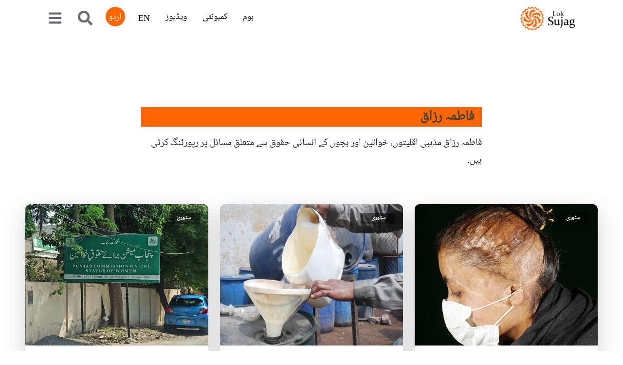

--- FILE ---
content_type: text/html; charset=utf-8
request_url: https://loksujag.com/author/fatima-razzaq
body_size: 126965
content:
<!DOCTYPE html><html><head><meta charSet="utf-8"/><meta name="theme-color" content="#FF6600"/><meta name="facebook-domain-verification" content="l2f1mdvffa10zmxcczwzskghxwy5la"/><meta name="viewport" content="width=device-width, user-scalable=no, initial-scale=1.0, maximum-scale=1.0"/><link rel="shortcut icon" href="/favicon.ico"/><meta name="mobile-web-app-capable" content="yes"/><meta http-equiv="cache-control" content="no-cache"/><meta http-equiv="expires" content="0"/><meta http-equiv="pragma" content="no-cache"/><meta name="google-site-verification" content="iwfYkTIUhLGqj3d0Wu5srQvv4_dx6rww0KatwErZYMM"/><link rel="preconnect" href="https://fonts.googleapis.com"/><link rel="preconnect" href="https://fonts.gstatic.com"/><script async="" src="https://www.googletagmanager.com/gtag/js?id=G-90EMQ98EJY"></script><script>
            window.dataLayer = window.dataLayer || [];
            function gtag(){dataLayer.push(arguments);}
            gtag('js', new Date());
            gtag('config', 'G-90EMQ98EJY', {
              page_path: window.location.pathname,
            });
          </script><title>فاطمہ رزاق</title><meta name="next-head-count" content="16"/><noscript><img height="1" width="1" style="display:none" src="https://www.facebook.com/tr?id=1001901967126091&amp;ev=PageView&amp;noscript=1"/></noscript><link rel="preconnect" href="https://fonts.gstatic.com" crossorigin /><link rel="preload" href="/_next/static/css/ddade9bc71b27cb8.css" as="style"/><link rel="stylesheet" href="/_next/static/css/ddade9bc71b27cb8.css" data-n-g=""/><link rel="preload" href="/_next/static/css/8d8c6865c918b57b.css" as="style"/><link rel="stylesheet" href="/_next/static/css/8d8c6865c918b57b.css" data-n-p=""/><link rel="preload" href="/_next/static/css/ba5e571caf2e9301.css" as="style"/><link rel="stylesheet" href="/_next/static/css/ba5e571caf2e9301.css"/><link rel="preload" href="/_next/static/css/d0e507376de3b176.css" as="style"/><link rel="stylesheet" href="/_next/static/css/d0e507376de3b176.css"/><link rel="preload" href="/_next/static/css/aa15fe3776697b1b.css" as="style"/><link rel="stylesheet" href="/_next/static/css/aa15fe3776697b1b.css"/><link rel="preload" href="/_next/static/css/21a5b2182a73a521.css" as="style"/><link rel="stylesheet" href="/_next/static/css/21a5b2182a73a521.css"/><link rel="preload" href="/_next/static/css/c31fc516b71f26d4.css" as="style"/><link rel="stylesheet" href="/_next/static/css/c31fc516b71f26d4.css"/><link rel="preload" href="/_next/static/css/a85f390ad0a63f03.css" as="style"/><link rel="stylesheet" href="/_next/static/css/a85f390ad0a63f03.css"/><link rel="preload" href="/_next/static/css/44a8c03ac101a4d0.css" as="style"/><link rel="stylesheet" href="/_next/static/css/44a8c03ac101a4d0.css"/><noscript data-n-css=""></noscript><script defer="" nomodule="" src="/_next/static/chunks/polyfills-c67a75d1b6f99dc8.js"></script><script defer="" src="/_next/static/chunks/cb355538-980dc164766d72c6.js"></script><script defer="" src="/_next/static/chunks/4642.9c576e72a1c2ae41.js"></script><script defer="" src="/_next/static/chunks/3737.956295f42f0aae87.js"></script><script defer="" src="/_next/static/chunks/1217-0284d56ef03c4406.js"></script><script defer="" src="/_next/static/chunks/804-be512d2cff44a2ff.js"></script><script defer="" src="/_next/static/chunks/3156-bb112fd867952e56.js"></script><script defer="" src="/_next/static/chunks/5068.8c2615fbc760f29f.js"></script><script defer="" src="/_next/static/chunks/592.9cf6cd3d543ab1d5.js"></script><script defer="" src="/_next/static/chunks/6a4d9673-6c9c74e31830f507.js"></script><script defer="" src="/_next/static/chunks/ebc70433-7432ffd642d96f56.js"></script><script defer="" src="/_next/static/chunks/2e3a845b-d66e2be7052b2086.js"></script><script defer="" src="/_next/static/chunks/3a17f596-1242fb9f06088a3a.js"></script><script defer="" src="/_next/static/chunks/68c0a17d-15d2e82b3f21e2f8.js"></script><script defer="" src="/_next/static/chunks/9359-37b2ff7eb774ffff.js"></script><script defer="" src="/_next/static/chunks/1035-0410e496bffbd5a3.js"></script><script defer="" src="/_next/static/chunks/6310-cf1d9935d1d2b7ec.js"></script><script defer="" src="/_next/static/chunks/6066-7bf654182232b20d.js"></script><script defer="" src="/_next/static/chunks/468-3002e7c78e3bd4d8.js"></script><script defer="" src="/_next/static/chunks/547-30520ab4b210e4a7.js"></script><script defer="" src="/_next/static/chunks/1216-cb3895c1fef2eb1f.js"></script><script defer="" src="/_next/static/chunks/4133-884a759f04c624a7.js"></script><script defer="" src="/_next/static/chunks/2490.ab882660752e7cc4.js"></script><script defer="" src="/_next/static/chunks/8671-7c38672ddc9549c4.js"></script><script defer="" src="/_next/static/chunks/8548-cacd76ba757065ca.js"></script><script defer="" src="/_next/static/chunks/300-b49e0e6deade4bc4.js"></script><script defer="" src="/_next/static/chunks/4360-bc0d59736b9a83d8.js"></script><script defer="" src="/_next/static/chunks/3070-ce183d472c249e5f.js"></script><script defer="" src="/_next/static/chunks/2149.f6c190dfbf0f7fa2.js"></script><script defer="" src="/_next/static/chunks/8938.da751e97062de1b0.js"></script><script defer="" src="/_next/static/chunks/8658.55cd0f96d89483bc.js"></script><script src="/_next/static/chunks/webpack-e6fa251f2970d848.js" defer=""></script><script src="/_next/static/chunks/framework-0e97196476b5bb89.js" defer=""></script><script src="/_next/static/chunks/main-acc8e0ea32a12134.js" defer=""></script><script src="/_next/static/chunks/pages/_app-d90f3e7f84655649.js" defer=""></script><script src="/_next/static/chunks/1664-402522dac0871a46.js" defer=""></script><script src="/_next/static/chunks/5675-77d5195250c98e26.js" defer=""></script><script src="/_next/static/chunks/pages/author/%5Baid%5D-b53cc95ee6466e00.js" defer=""></script><script src="/_next/static/N_IhQXmaw64VvHXcVo9k5/_buildManifest.js" defer=""></script><script src="/_next/static/N_IhQXmaw64VvHXcVo9k5/_ssgManifest.js" defer=""></script><style data-href="https://fonts.googleapis.com/css2?family=Poppins:wght@300&display=swap">@font-face{font-family:'Poppins';font-style:normal;font-weight:300;font-display:swap;src:url(https://fonts.gstatic.com/s/poppins/v23/pxiByp8kv8JHgFVrLDz8V1g.woff) format('woff')}@font-face{font-family:'Poppins';font-style:normal;font-weight:300;font-display:swap;src:url(https://fonts.gstatic.com/s/poppins/v23/pxiByp8kv8JHgFVrLDz8Z11lFd2JQEl8qw.woff2) format('woff2');unicode-range:U+0900-097F,U+1CD0-1CF9,U+200C-200D,U+20A8,U+20B9,U+20F0,U+25CC,U+A830-A839,U+A8E0-A8FF,U+11B00-11B09}@font-face{font-family:'Poppins';font-style:normal;font-weight:300;font-display:swap;src:url(https://fonts.gstatic.com/s/poppins/v23/pxiByp8kv8JHgFVrLDz8Z1JlFd2JQEl8qw.woff2) format('woff2');unicode-range:U+0100-02BA,U+02BD-02C5,U+02C7-02CC,U+02CE-02D7,U+02DD-02FF,U+0304,U+0308,U+0329,U+1D00-1DBF,U+1E00-1E9F,U+1EF2-1EFF,U+2020,U+20A0-20AB,U+20AD-20C0,U+2113,U+2C60-2C7F,U+A720-A7FF}@font-face{font-family:'Poppins';font-style:normal;font-weight:300;font-display:swap;src:url(https://fonts.gstatic.com/s/poppins/v23/pxiByp8kv8JHgFVrLDz8Z1xlFd2JQEk.woff2) format('woff2');unicode-range:U+0000-00FF,U+0131,U+0152-0153,U+02BB-02BC,U+02C6,U+02DA,U+02DC,U+0304,U+0308,U+0329,U+2000-206F,U+20AC,U+2122,U+2191,U+2193,U+2212,U+2215,U+FEFF,U+FFFD}</style></head><body><div id="__next" data-reactroot=""><div class="sujag-main-container"><nav style="background-color:black" class="navbar navbar-expand-lg navbar-light bg-white mb-3  urduFont urdu   " dir="rtl"><div class="container-lg"><a class="navbar-brand" href="/"><img height="50" src="/assets/img/loksuja-logo.png" class="d-inline-block align-top mr-2" alt="Logo"/></a><button class="navbar-toggler "><span class="navbar-toggler-icon "></span></button><div class="collapse navbar-collapse justify-content-end" id="navbarNav"><ul class="navbar-nav"><li class="nav-item px-2"><a class="nav-link " href="/" style="font-size:18px !important">ہوم</a></li><li class="nav-item px-2 "><a class="nav-link " style="font-size:18px !important">کمیونٹی</a></li><li class="nav-item px-2"><a class="nav-link " style="font-size:18px !important">ویڈیوز</a></li><li class="nav-item  px-2 mt-1" style="font-size:18px !important"><a class="nav-link ">EN</a></li><li class="nav-item urduFont  language-switcher" style="font-size:18px !important"><a class="nav-link ">اردو</a></li><li class="nav-item px-2"><a class="nav-link"><svg stroke="currentColor" fill="currentColor" stroke-width="0" viewBox="0 0 512 512" color="#686B73" style="color:#686B73" height="30" width="30" xmlns="http://www.w3.org/2000/svg"><path d="M505 442.7L405.3 343c-4.5-4.5-10.6-7-17-7H372c27.6-35.3 44-79.7 44-128C416 93.1 322.9 0 208 0S0 93.1 0 208s93.1 208 208 208c48.3 0 92.7-16.4 128-44v16.3c0 6.4 2.5 12.5 7 17l99.7 99.7c9.4 9.4 24.6 9.4 33.9 0l28.3-28.3c9.4-9.4 9.4-24.6.1-34zM208 336c-70.7 0-128-57.2-128-128 0-70.7 57.2-128 128-128 70.7 0 128 57.2 128 128 0 70.7-57.2 128-128 128z"></path></svg></a></li><li class="nav-item px-2"><a class="nav-link"><div class="dropdown"><a href=""><svg stroke="currentColor" fill="currentColor" stroke-width="0" viewBox="0 0 448 512" color="#686B73" style="color:#686B73" height="30" width="30" xmlns="http://www.w3.org/2000/svg"><path d="M16 132h416c8.837 0 16-7.163 16-16V76c0-8.837-7.163-16-16-16H16C7.163 60 0 67.163 0 76v40c0 8.837 7.163 16 16 16zm0 160h416c8.837 0 16-7.163 16-16v-40c0-8.837-7.163-16-16-16H16c-8.837 0-16 7.163-16 16v40c0 8.837 7.163 16 16 16zm0 160h416c8.837 0 16-7.163 16-16v-40c0-8.837-7.163-16-16-16H16c-8.837 0-16 7.163-16 16v40c0 8.837 7.163 16 16 16z"></path></svg></a></div></a></li></ul></div></div></nav><style>
    #nprogress {
      pointer-events: none;
    }
    #nprogress .bar {
      background: #F0620F;
      position: fixed;
      z-index: 9999;
      top: 0;
      left: 0;
      width: 100%;
      height: 3px;
    }
    #nprogress .peg {
      display: block;
      position: absolute;
      right: 0px;
      width: 100px;
      height: 100%;
      box-shadow: 0 0 10px #F0620F, 0 0 5px #F0620F;
      opacity: 1;
      -webkit-transform: rotate(3deg) translate(0px, -4px);
      -ms-transform: rotate(3deg) translate(0px, -4px);
      transform: rotate(3deg) translate(0px, -4px);
    }
    #nprogress .spinner {
      display: block;
      position: fixed;
      z-index: 1031;
      top: 15px;
      right: 15px;
    }
    #nprogress .spinner-icon {
      width: 18px;
      height: 18px;
      box-sizing: border-box;
      border: solid 2px transparent;
      border-top-color: #F0620F;
      border-left-color: #F0620F;
      border-radius: 50%;
      -webkit-animation: nprogresss-spinner 400ms linear infinite;
      animation: nprogress-spinner 400ms linear infinite;
    }
    .nprogress-custom-parent {
      overflow: hidden;
      position: relative;
    }
    .nprogress-custom-parent #nprogress .spinner,
    .nprogress-custom-parent #nprogress .bar {
      position: absolute;
    }
    @-webkit-keyframes nprogress-spinner {
      0% {
        -webkit-transform: rotate(0deg);
      }
      100% {
        -webkit-transform: rotate(360deg);
      }
    }
    @keyframes nprogress-spinner {
      0% {
        transform: rotate(0deg);
      }
      100% {
        transform: rotate(360deg);
      }
    }
  </style><div class="notification-container notification-container-empty"><div></div></div><div class="container-fluid paddingTopBottom8"><div class="row-700 authorbar_authorPageInfo__rFlSG"><div class="col-md-12 col-12 col-lg-12  authorbar_postAuthorBar__byWOG"><div class="authorbar_authorProfileBlock__iNoY_ authorbar_bottomAuthorProfile__Azdh_ authorbar_authorProfileBlockSingle__7pcYI"></div><a class="authorbar_authorName__cIhi0 authorbar_authorNameBlock__l40o_" href="/author/fatima-razzaq"> <h3 class="m-0">فاطمہ رزاق</h3></a></div><div class="authorbar_authorIntroBlock__hGfJg mt-3 mb-5"><h5 class="englishFont" style="text-align:right">فاطمہ رزاق مذہبی اقلیتوں، خواتین اور بچوں کے انسانی حقوق سے متعلق مسائل پر رپورٹنگ کرتی ہیں۔</h5></div></div><div class="container-fluid home_mainContentBlock__L_U8o home_homePage__hfMJg home_preload__nruF2 home_fadeIn__BA0o6"><div class="row row-1100 flex-row-reverse  row-1300 home_fadeIn__BA0o6 home_mobileView__SCj_L"><div class="col-md-6 col-lg-4 col-xl-4 col-sm-12 col-12"><div class="card shadow-lg mb-5 storycard_mainCard__11VFb" style="border-radius:10px;overflow:hidden;border:none"><div class="position-relative"><img class="card-img-top" height="290" src="https://sujag-london.s3.eu-west-2.amazonaws.com/sujag-london/650-depilex-smile-again-foundation.jpg" alt="thumb" style="width:100%;object-fit:cover"/><div class="card-img-overlay" dir="rtl"><span class="badge" style="width:70px;border-radius:3px;padding:5px;background-color:rgba(0,0,0,0.43)">سٹوری</span></div></div><div class="card-body d-flex flex-column justify-content-between"><h4 class="card-title  storycard_cardTitle__lcnwa text-end">شیشوں کا مسیحا کوئی نہیں: تیزاب گردی کی شکار خواتین کی مدد کرنے کی دعوے دار تنظیم پر شدید بدعنوانی کے الزامات۔</h4><p class="card-text storycard_cardDesc__DgYYd"></p><p class="card-text d-flex justify-content-end"><small><a href="/story/depilex-smile-again-foundation-scam" class="card-link d-flex align-items-baseline storycard_readMore__OOwIn"><img src="/assets/svg/arrow.svg" alt="arrow" class="px-1 mt-1" style="transform:rotate(180deg)"/> <!-- --> <p class="me-2">مزید پڑھیں</p></a></small></p></div></div></div><div class="col-md-6 col-lg-4 col-xl-4 col-sm-12 col-12"><div class="card shadow-lg mb-5 storycard_mainCard__11VFb" style="border-radius:10px;overflow:hidden;border:none"><div class="position-relative"><img class="card-img-top" height="290" src="https://sujag-london.s3.eu-west-2.amazonaws.com/sujag-london/334-acid-attack-survivors.jpg" alt="thumb" style="width:100%;object-fit:cover"/><div class="card-img-overlay" dir="rtl"><span class="badge" style="width:70px;border-radius:3px;padding:5px;background-color:rgba(0,0,0,0.43)">سٹوری</span></div></div><div class="card-body d-flex flex-column justify-content-between"><h4 class="card-title  storycard_cardTitle__lcnwa text-end">میرے دکھ کی دوا کرے کوئی: تیزاب گردی کا شکار ہونے والی خواتین کی طبی، مالی اور قانونی مشکلات۔</h4><p class="card-text storycard_cardDesc__DgYYd"></p><p class="card-text d-flex justify-content-end"><small><a href="/story/life-and-sufferings-of-acid-attack-survivors-in-pakistan" class="card-link d-flex align-items-baseline storycard_readMore__OOwIn"><img src="/assets/svg/arrow.svg" alt="arrow" class="px-1 mt-1" style="transform:rotate(180deg)"/> <!-- --> <p class="me-2">مزید پڑھیں</p></a></small></p></div></div></div><div class="col-md-6 col-lg-4 col-xl-4 col-sm-12 col-12"><div class="card shadow-lg mb-5 storycard_mainCard__11VFb" style="border-radius:10px;overflow:hidden;border:none"><div class="position-relative"><img class="card-img-top" height="290" src="https://sujag-london.s3.eu-west-2.amazonaws.com/sujag-london/209-Punjab-Commission-on-the-Status-of-Women.jpg" alt="thumb" style="width:100%;object-fit:cover"/><div class="card-img-overlay" dir="rtl"><span class="badge" style="width:70px;border-radius:3px;padding:5px;background-color:rgba(0,0,0,0.43)">سٹوری</span></div></div><div class="card-body d-flex flex-column justify-content-between"><h4 class="card-title  storycard_cardTitle__lcnwa text-end">کچھ تو ہے جس کی پردہ داری ہے: خواتین پر تشدد کی روک تھام کے مرکز کی کارکردگی پر بنائی گئی رپورٹ کیوں چھپائی گئی؟</h4><p class="card-text storycard_cardDesc__DgYYd"></p><p class="card-text d-flex justify-content-end"><small><a href="/story/punjab-commission-on-the-status-of-women-report-ur" class="card-link d-flex align-items-baseline storycard_readMore__OOwIn"><img src="/assets/svg/arrow.svg" alt="arrow" class="px-1 mt-1" style="transform:rotate(180deg)"/> <!-- --> <p class="me-2">مزید پڑھیں</p></a></small></p></div></div></div><div class="col-md-6 col-lg-4 col-xl-4 col-sm-12 col-12"><div class="card shadow-lg mb-5 storycard_mainCard__11VFb" style="border-radius:10px;overflow:hidden;border:none"><div class="position-relative"><img class="card-img-top" height="290" src="https://sujag-london.s3.eu-west-2.amazonaws.com/sujag-london/132-single-national-curriculum.jpg" alt="thumb" style="width:100%;object-fit:cover"/><div class="card-img-overlay" dir="rtl"><span class="badge" style="width:70px;border-radius:3px;padding:5px;background-color:rgba(0,0,0,0.43)">سٹوری</span></div></div><div class="card-body d-flex flex-column justify-content-between"><h4 class="card-title  storycard_cardTitle__lcnwa text-end">یکساں قومی تعلیمی نصاب: &#x27;اقلیتی طلبا مسلمان طلبا سے بالکل کٹ جائیں گے&#x27;۔</h4><p class="card-text storycard_cardDesc__DgYYd"></p><p class="card-text d-flex justify-content-end"><small><a href="/story/punjab-single-national-curriculum-and-educational-disparities-in-pakistan-ur" class="card-link d-flex align-items-baseline storycard_readMore__OOwIn"><img src="/assets/svg/arrow.svg" alt="arrow" class="px-1 mt-1" style="transform:rotate(180deg)"/> <!-- --> <p class="me-2">مزید پڑھیں</p></a></small></p></div></div></div><div class="col-md-6 col-lg-4 col-xl-4 col-sm-12 col-12"><div class="card shadow-lg mb-5 storycard_mainCard__11VFb" style="border-radius:10px;overflow:hidden;border:none"><div class="position-relative"><img class="card-img-top" height="290" src="https://sujag-london.s3.eu-west-2.amazonaws.com/sujag-london/708-WALK-center-Multan.png" alt="thumb" style="width:100%;object-fit:cover"/><div class="card-img-overlay" dir="rtl"><span class="badge" style="width:70px;border-radius:3px;padding:5px;background-color:rgba(0,0,0,0.43)">سٹوری</span></div></div><div class="card-body d-flex flex-column justify-content-between"><h4 class="card-title  storycard_cardTitle__lcnwa text-end">نام بڑا اور درشن چھوٹے: تشدد سے متاثرہ خواتین کی مدد کے لیے بنایا گیا مرکز اپنے مقاصد کے حصول میں ناکام۔</h4><p class="card-text storycard_cardDesc__DgYYd"></p><p class="card-text d-flex justify-content-end"><small><a href="/story/violence-against-women-centre-multan-ur" class="card-link d-flex align-items-baseline storycard_readMore__OOwIn"><img src="/assets/svg/arrow.svg" alt="arrow" class="px-1 mt-1" style="transform:rotate(180deg)"/> <!-- --> <p class="me-2">مزید پڑھیں</p></a></small></p></div></div></div><div class="col-md-6 col-lg-4 col-xl-4 col-sm-12 col-12"><div class="card shadow-lg mb-5 storycard_mainCard__11VFb" style="border-radius:10px;overflow:hidden;border:none"><div class="position-relative"><img class="card-img-top" height="290" src="https://sujag-london.s3.eu-west-2.amazonaws.com/sujag-london/175-Rape-cases-in-Punjab.jpg" alt="thumb" style="width:100%;object-fit:cover"/><div class="card-img-overlay" dir="rtl"><span class="badge" style="width:70px;border-radius:3px;padding:5px;background-color:rgba(0,0,0,0.43)">سٹوری</span></div></div><div class="card-body d-flex flex-column justify-content-between"><h4 class="card-title  storycard_cardTitle__lcnwa text-end">جو بول سکتی تھیں وہ زبانیں کٹی ملی ہیں: &#x27;جنسی زیادتی کا شکار خواتین اپنے مخالفین کا مقابلہ نہیں کر پاتیں&#x27;۔</h4><p class="card-text storycard_cardDesc__DgYYd"></p><p class="card-text d-flex justify-content-end"><small><a href="/story/prosecution-of-rape-crimes-in-multan-ur" class="card-link d-flex align-items-baseline storycard_readMore__OOwIn"><img src="/assets/svg/arrow.svg" alt="arrow" class="px-1 mt-1" style="transform:rotate(180deg)"/> <!-- --> <p class="me-2">مزید پڑھیں</p></a></small></p></div></div></div><div class="col-md-6 col-lg-4 col-xl-4 col-sm-12 col-12"><div class="card shadow-lg mb-5 storycard_mainCard__11VFb" style="border-radius:10px;overflow:hidden;border:none"><div class="position-relative"><img class="card-img-top" height="290" src="https://sujag-london.s3.eu-west-2.amazonaws.com/sujag-london/51-Webp.net-compress-image-%287%29.jpg" alt="thumb" style="width:100%;object-fit:cover"/><div class="card-img-overlay" dir="rtl"><span class="badge" style="width:70px;border-radius:3px;padding:5px;background-color:rgba(0,0,0,0.43)">سٹوری</span></div></div><div class="card-body d-flex flex-column justify-content-between"><h4 class="card-title  storycard_cardTitle__lcnwa text-end">جنوبی پنجاب میں عورتوں کے خلاف تیزاب گردی: بے خدوخال چہروں اور بے حال زندگیوں کی داستان</h4><p class="card-text storycard_cardDesc__DgYYd"></p><p class="card-text d-flex justify-content-end"><small><a href="/story/acid-attacks-on-women-in-pakistan" class="card-link d-flex align-items-baseline storycard_readMore__OOwIn"><img src="/assets/svg/arrow.svg" alt="arrow" class="px-1 mt-1" style="transform:rotate(180deg)"/> <!-- --> <p class="me-2">مزید پڑھیں</p></a></small></p></div></div></div><div class="col-md-6 col-lg-4 col-xl-4 col-sm-12 col-12"><div class="card shadow-lg mb-5 storycard_mainCard__11VFb" style="border-radius:10px;overflow:hidden;border:none"><div class="position-relative"><img class="card-img-top" height="290" src="https://sujag-london.s3.eu-west-2.amazonaws.com/sujag-london/980-Acid-attacks-in-pakistan.jpg" alt="thumb" style="width:100%;object-fit:cover"/><div class="card-img-overlay" dir="rtl"><span class="badge" style="width:70px;border-radius:3px;padding:5px;background-color:rgba(0,0,0,0.43)">سٹوری</span></div></div><div class="card-body d-flex flex-column justify-content-between"><h4 class="card-title  storycard_cardTitle__lcnwa text-end">جنوبی پنجاب میں تیزاب گردی کے شکار افراد: &#x27;یہ زندگی تو موت سے کہیں بدتر ہے&#x27;۔</h4><p class="card-text storycard_cardDesc__DgYYd"></p><p class="card-text d-flex justify-content-end"><small><a href="/story/acid-attacks-in-pakistan" class="card-link d-flex align-items-baseline storycard_readMore__OOwIn"><img src="/assets/svg/arrow.svg" alt="arrow" class="px-1 mt-1" style="transform:rotate(180deg)"/> <!-- --> <p class="me-2">مزید پڑھیں</p></a></small></p></div></div></div><div class="col-md-6 col-lg-4 col-xl-4 col-sm-12 col-12"><div class="card shadow-lg mb-5 storycard_mainCard__11VFb" style="border-radius:10px;overflow:hidden;border:none"><div class="position-relative"><img class="card-img-top" height="290" src="https://sujag-london.s3.eu-west-2.amazonaws.com/sujag-london/189-forced-conversion-cases-in-pakistan.jpg" alt="thumb" style="width:100%;object-fit:cover"/><div class="card-img-overlay" dir="rtl"><span class="badge" style="width:70px;border-radius:3px;padding:5px;background-color:rgba(0,0,0,0.43)">سٹوری</span></div></div><div class="card-body d-flex flex-column justify-content-between"><h4 class="card-title  storycard_cardTitle__lcnwa text-end">مسیحی لڑکیوں کا اغوا اور جبری شادی: &#x27;کسی شہری کو دوسروں پر اپنا عقیدہ مسلط کرنے کا کوئی حق نہیں&#x27;۔ </h4><p class="card-text storycard_cardDesc__DgYYd"></p><p class="card-text d-flex justify-content-end"><small><a href="/story/forced-conversion-sex-trafficking-christian-girls-in-punjab" class="card-link d-flex align-items-baseline storycard_readMore__OOwIn"><img src="/assets/svg/arrow.svg" alt="arrow" class="px-1 mt-1" style="transform:rotate(180deg)"/> <!-- --> <p class="me-2">مزید پڑھیں</p></a></small></p></div></div></div><div class="col-md-6 col-lg-4 col-xl-4 col-sm-12 col-12"><div class="card shadow-lg mb-5 storycard_mainCard__11VFb" style="border-radius:10px;overflow:hidden;border:none"><div class="position-relative"><img class="card-img-top" height="290" src="https://sujag-london.s3.eu-west-2.amazonaws.com/sujag-london/313-christian-inheritance-law.jpg" alt="thumb" style="width:100%;object-fit:cover"/><div class="card-img-overlay" dir="rtl"><span class="badge" style="width:70px;border-radius:3px;padding:5px;background-color:rgba(0,0,0,0.43)">سٹوری</span></div></div><div class="card-body d-flex flex-column justify-content-between"><h4 class="card-title  storycard_cardTitle__lcnwa text-end">پاکستان کے مسیحی وراثتی قوانین: مسیحی عورتوں کے حقِ وراثت کی راہ میں  سب سے بڑی رکاوٹ۔</h4><p class="card-text storycard_cardDesc__DgYYd"></p><p class="card-text d-flex justify-content-end"><small><a href="/story/christian-law-inheritance-injustice" class="card-link d-flex align-items-baseline storycard_readMore__OOwIn"><img src="/assets/svg/arrow.svg" alt="arrow" class="px-1 mt-1" style="transform:rotate(180deg)"/> <!-- --> <p class="me-2">مزید پڑھیں</p></a></small></p></div></div></div><div class="col-md-6 col-lg-4 col-xl-4 col-sm-12 col-12"><div class="card shadow-lg mb-5 storycard_mainCard__11VFb" style="border-radius:10px;overflow:hidden;border:none"><div class="position-relative"><img class="card-img-top" height="290" src="https://sujag-london.s3.eu-west-2.amazonaws.com/sujag-london/843-Christian-women-without-husband.jpg" alt="thumb" style="width:100%;object-fit:cover"/><div class="card-img-overlay" dir="rtl"><span class="badge" style="width:70px;border-radius:3px;padding:5px;background-color:rgba(0,0,0,0.43)">سٹوری</span></div></div><div class="card-body d-flex flex-column justify-content-between"><h4 class="card-title  storycard_cardTitle__lcnwa text-end">مسیحی شادیوں کی سرکاری رجسٹریشن کی غیرموجودگی: &#x27;کوئی بھی شادی شدہ شخص خود کو کنوارا ظاہر کر کے دوسری شادی کر سکتا ہے&#x27;۔</h4><p class="card-text storycard_cardDesc__DgYYd"></p><p class="card-text d-flex justify-content-end"><small><a href="/story/poor-christian-women-with-no-help" class="card-link d-flex align-items-baseline storycard_readMore__OOwIn"><img src="/assets/svg/arrow.svg" alt="arrow" class="px-1 mt-1" style="transform:rotate(180deg)"/> <!-- --> <p class="me-2">مزید پڑھیں</p></a></small></p></div></div></div><div class="col-md-6 col-lg-4 col-xl-4 col-sm-12 col-12"><div class="card shadow-lg mb-5 storycard_mainCard__11VFb" style="border-radius:10px;overflow:hidden;border:none"><div class="position-relative"><img class="card-img-top" height="290" src="https://sujag-london.s3.eu-west-2.amazonaws.com/sujag-london/654-covid-19-and-government-hospitals.jpg" alt="thumb" style="width:100%;object-fit:cover"/><div class="card-img-overlay" dir="rtl"><span class="badge" style="width:70px;border-radius:3px;padding:5px;background-color:rgba(0,0,0,0.43)">سٹوری</span></div></div><div class="card-body d-flex flex-column justify-content-between"><h4 class="card-title  storycard_cardTitle__lcnwa text-end">پاکستان میں کورونا ٹیسٹ کے مسائل</h4><p class="card-text storycard_cardDesc__DgYYd"></p><p class="card-text d-flex justify-content-end"><small><a href="/story/covid-test-problems-in-pakistan" class="card-link d-flex align-items-baseline storycard_readMore__OOwIn"><img src="/assets/svg/arrow.svg" alt="arrow" class="px-1 mt-1" style="transform:rotate(180deg)"/> <!-- --> <p class="me-2">مزید پڑھیں</p></a></small></p></div></div></div><div class="col-md-6 col-lg-4 col-xl-4 col-sm-12 col-12"><div class="card shadow-lg mb-5 storycard_mainCard__11VFb" style="border-radius:10px;overflow:hidden;border:none"><div class="position-relative"><img class="card-img-top" height="290" src="https://sujag-london.s3.eu-west-2.amazonaws.com/sujag-london/873-Christian-divorce.jpg" alt="thumb" style="width:100%;object-fit:cover"/><div class="card-img-overlay" dir="rtl"><span class="badge" style="width:70px;border-radius:3px;padding:5px;background-color:rgba(0,0,0,0.43)">سٹوری</span></div></div><div class="card-body d-flex flex-column justify-content-between"><h4 class="card-title  storycard_cardTitle__lcnwa text-end">&#x27;تشدد جھیلتی رہی ہوں مگر طلاق نہیں لے سکتی&#x27;</h4><p class="card-text storycard_cardDesc__DgYYd"></p><p class="card-text d-flex justify-content-end"><small><a href="/story/christian-divorce-problem" class="card-link d-flex align-items-baseline storycard_readMore__OOwIn"><img src="/assets/svg/arrow.svg" alt="arrow" class="px-1 mt-1" style="transform:rotate(180deg)"/> <!-- --> <p class="me-2">مزید پڑھیں</p></a></small></p></div></div></div><div class="col-md-6 col-lg-4 col-xl-4 col-sm-12 col-12"><div class="card shadow-lg mb-5 storycard_mainCard__11VFb" style="border-radius:10px;overflow:hidden;border:none"><div class="position-relative"><img class="card-img-top" height="290" src="https://sujag-london.s3.eu-west-2.amazonaws.com/sujag-london/906-Harassment-Or-Accident-Title-Image.jpg" alt="thumb" style="width:100%;object-fit:cover"/><div class="card-img-overlay" dir="rtl"><span class="badge" style="width:70px;border-radius:3px;padding:5px;background-color:rgba(0,0,0,0.43)">سٹوری</span></div></div><div class="card-body d-flex flex-column justify-content-between"><h4 class="card-title  storycard_cardTitle__lcnwa text-end">&#x27;&#x27;ہراس کے خلاف ہر قیمت پر ہر در کھٹکھٹاؤں گی&#x27;&#x27;</h4><p class="card-text storycard_cardDesc__DgYYd"></p><p class="card-text d-flex justify-content-end"><small><a href="/story/punjab-land-record-authority-harassment-case" class="card-link d-flex align-items-baseline storycard_readMore__OOwIn"><img src="/assets/svg/arrow.svg" alt="arrow" class="px-1 mt-1" style="transform:rotate(180deg)"/> <!-- --> <p class="me-2">مزید پڑھیں</p></a></small></p></div></div></div><div class="col-md-6 col-lg-4 col-xl-4 col-sm-12 col-12"><div class="card shadow-lg mb-5 storycard_mainCard__11VFb" style="border-radius:10px;overflow:hidden;border:none"><div class="position-relative"><img class="card-img-top" height="290" src="https://sujag-london.s3.eu-west-2.amazonaws.com/sujag-london/180-human-rights-for-everybody.jpg" alt="thumb" style="width:100%;object-fit:cover"/><div class="card-img-overlay" dir="rtl"><span class="badge" style="width:70px;border-radius:3px;padding:5px;background-color:rgba(0,0,0,0.43)">سٹوری</span></div></div><div class="card-body d-flex flex-column justify-content-between"><h4 class="card-title  storycard_cardTitle__lcnwa text-end">اغوا اور تبدیلی مذہب: اصل کہانی کیا ہے؟</h4><p class="card-text storycard_cardDesc__DgYYd"></p><p class="card-text d-flex justify-content-end"><small><a href="/story/abduction-or-forced-religious-conversion" class="card-link d-flex align-items-baseline storycard_readMore__OOwIn"><img src="/assets/svg/arrow.svg" alt="arrow" class="px-1 mt-1" style="transform:rotate(180deg)"/> <!-- --> <p class="me-2">مزید پڑھیں</p></a></small></p></div></div></div><div class="col-md-6 col-lg-4 col-xl-4 col-sm-12 col-12"><div class="card shadow-lg mb-5 storycard_mainCard__11VFb" style="border-radius:10px;overflow:hidden;border:none"><div class="position-relative"><img class="card-img-top" height="290" src="https://sujag-london.s3.eu-west-2.amazonaws.com/sujag-london/208-trans-marriage.jpg" alt="thumb" style="width:100%;object-fit:cover"/><div class="card-img-overlay" dir="rtl"><span class="badge" style="width:70px;border-radius:3px;padding:5px;background-color:rgba(0,0,0,0.43)">سٹوری</span></div></div><div class="card-body d-flex flex-column justify-content-between"><h4 class="card-title  storycard_cardTitle__lcnwa text-end">شادی کرنے والے مخنث افراد کو دی گئی سزائیں: &#x27;ہمارا عدالتی نظام صنفی اعتبار سے بہت غیرمنصفانہ ہے&#x27;۔</h4><p class="card-text storycard_cardDesc__DgYYd"></p><p class="card-text d-flex justify-content-end"><small><a href="/story/transgender-marriage-case" class="card-link d-flex align-items-baseline storycard_readMore__OOwIn"><img src="/assets/svg/arrow.svg" alt="arrow" class="px-1 mt-1" style="transform:rotate(180deg)"/> <!-- --> <p class="me-2">مزید پڑھیں</p></a></small></p></div></div></div><div class="col-md-6 col-lg-4 col-xl-4 col-sm-12 col-12"><div class="card shadow-lg mb-5 storycard_mainCard__11VFb" style="border-radius:10px;overflow:hidden;border:none"><div class="position-relative"><img class="card-img-top" height="290" src="https://sujag-london.s3.eu-west-2.amazonaws.com/sujag-london/578-Arzoo-Case-Child-Forced-Marriage-Case.jpg" alt="thumb" style="width:100%;object-fit:cover"/><div class="card-img-overlay" dir="rtl"><span class="badge" style="width:70px;border-radius:3px;padding:5px;background-color:rgba(0,0,0,0.43)">سٹوری</span></div></div><div class="card-body d-flex flex-column justify-content-between"><h4 class="card-title  storycard_cardTitle__lcnwa text-end">کراچی کی 13 سالہ مسیحی لڑکی کا اغوا، تبدیلی مذہب اور شادی: انسانی حقوق کے کارکن عدالتی فیصلے سے ناخوش۔</h4><p class="card-text storycard_cardDesc__DgYYd"></p><p class="card-text d-flex justify-content-end"><small><a href="/story/arzoo-case-spirit-of-law" class="card-link d-flex align-items-baseline storycard_readMore__OOwIn"><img src="/assets/svg/arrow.svg" alt="arrow" class="px-1 mt-1" style="transform:rotate(180deg)"/> <!-- --> <p class="me-2">مزید پڑھیں</p></a></small></p></div></div></div><div class="col-md-6 col-lg-4 col-xl-4 col-sm-12 col-12"><div class="card shadow-lg mb-5 storycard_mainCard__11VFb" style="border-radius:10px;overflow:hidden;border:none"><div class="position-relative"><img class="card-img-top" height="290" src="https://sujag-london.s3.eu-west-2.amazonaws.com/sujag-london/788-child-labour-and-domestic-violence.jpg" alt="thumb" style="width:100%;object-fit:cover"/><div class="card-img-overlay" dir="rtl"><span class="badge" style="width:70px;border-radius:3px;padding:5px;background-color:rgba(0,0,0,0.43)">سٹوری</span></div></div><div class="card-body d-flex flex-column justify-content-between"><h4 class="card-title  storycard_cardTitle__lcnwa text-end">گھریلو ملازم بچوں پر تشدد: با اثر مالکان کے سامنے والدین بے بس اور قانون خاموش۔</h4><p class="card-text storycard_cardDesc__DgYYd"></p><p class="card-text d-flex justify-content-end"><small><a href="/story/child-labour-and-domestic-violence-in-pakistan" class="card-link d-flex align-items-baseline storycard_readMore__OOwIn"><img src="/assets/svg/arrow.svg" alt="arrow" class="px-1 mt-1" style="transform:rotate(180deg)"/> <!-- --> <p class="me-2">مزید پڑھیں</p></a></small></p></div></div></div><div class="col-md-6 col-lg-4 col-xl-4 col-sm-12 col-12"><div class="card shadow-lg mb-5 storycard_mainCard__11VFb" style="border-radius:10px;overflow:hidden;border:none"><div class="position-relative"><img class="card-img-top" height="290" src="https://sujag-london.s3.eu-west-2.amazonaws.com/sujag-london/444-forced-conversion-certificates.jpg" alt="thumb" style="width:100%;object-fit:cover"/><div class="card-img-overlay" dir="rtl"><span class="badge" style="width:70px;border-radius:3px;padding:5px;background-color:rgba(0,0,0,0.43)">سٹوری</span></div></div><div class="card-body d-flex flex-column justify-content-between"><h4 class="card-title  storycard_cardTitle__lcnwa text-end">جبری تبدیلیِ مذہب کے خلاف قانون: قبولِ اسلام کی اسناد کے اجرا کا معیار یکساں بنانا کیوں ضروری ہے؟</h4><p class="card-text storycard_cardDesc__DgYYd"></p><p class="card-text d-flex justify-content-end"><small><a href="/story/forced-conversion-certificate" class="card-link d-flex align-items-baseline storycard_readMore__OOwIn"><img src="/assets/svg/arrow.svg" alt="arrow" class="px-1 mt-1" style="transform:rotate(180deg)"/> <!-- --> <p class="me-2">مزید پڑھیں</p></a></small></p></div></div></div><div class="col-md-6 col-lg-4 col-xl-4 col-sm-12 col-12"><div class="card shadow-lg mb-5 storycard_mainCard__11VFb" style="border-radius:10px;overflow:hidden;border:none"><div class="position-relative"><img class="card-img-top" height="290" src="https://sujag-london.s3.eu-west-2.amazonaws.com/sujag-london/944-women-protesting.jpg" alt="thumb" style="width:100%;object-fit:cover"/><div class="card-img-overlay" dir="rtl"><span class="badge" style="width:70px;border-radius:3px;padding:5px;background-color:rgba(0,0,0,0.43)">سٹوری</span></div></div><div class="card-body d-flex flex-column justify-content-between"><h4 class="card-title  storycard_cardTitle__lcnwa text-end">قصور کی بچی کے ساتھ جنسی زیادتی اور اس کا قتل: انصاف کے راستے میں حائل قانونی پیچیدگیاں۔</h4><p class="card-text storycard_cardDesc__DgYYd"></p><p class="card-text d-flex justify-content-end"><small><a href="/story/minor-girl-rape-and-murder-case-pattoki" class="card-link d-flex align-items-baseline storycard_readMore__OOwIn"><img src="/assets/svg/arrow.svg" alt="arrow" class="px-1 mt-1" style="transform:rotate(180deg)"/> <!-- --> <p class="me-2">مزید پڑھیں</p></a></small></p></div></div></div><div class="col-md-6 col-lg-4 col-xl-4 col-sm-12 col-12"><div class="card shadow-lg mb-5 storycard_mainCard__11VFb" style="border-radius:10px;overflow:hidden;border:none"><div class="position-relative"><img class="card-img-top" height="290" src="https://sujag-london.s3.eu-west-2.amazonaws.com/sujag-london/683.png" alt="thumb" style="width:100%;object-fit:cover"/><div class="card-img-overlay" dir="rtl"><span class="badge" style="width:70px;border-radius:3px;padding:5px;background-color:rgba(0,0,0,0.43)">سٹوری</span></div></div><div class="card-body d-flex flex-column justify-content-between"><h4 class="card-title  storycard_cardTitle__lcnwa text-end">انتظامی غفلت یا مذہبی تعصب: نادرا ریکارڈ میں مسیحیوں کے مذہب کی تبدیلی کی کیا وجوہات ہیں؟</h4><p class="card-text storycard_cardDesc__DgYYd"></p><p class="card-text d-flex justify-content-end"><small><a href="/story/Non-Muslims-problems-with-NADRA" class="card-link d-flex align-items-baseline storycard_readMore__OOwIn"><img src="/assets/svg/arrow.svg" alt="arrow" class="px-1 mt-1" style="transform:rotate(180deg)"/> <!-- --> <p class="me-2">مزید پڑھیں</p></a></small></p></div></div></div><div class="col-md-6 col-lg-4 col-xl-4 col-sm-12 col-12"><div class="card shadow-lg mb-5 storycard_mainCard__11VFb" style="border-radius:10px;overflow:hidden;border:none"><div class="position-relative"><img class="card-img-top" height="290" src="https://sujag-london.s3.eu-west-2.amazonaws.com/sujag-london/750-mental-health-of-religious-minorities.jpg" alt="thumb" style="width:100%;object-fit:cover"/><div class="card-img-overlay" dir="rtl"><span class="badge" style="width:70px;border-radius:3px;padding:5px;background-color:rgba(0,0,0,0.43)">سٹوری</span></div></div><div class="card-body d-flex flex-column justify-content-between"><h4 class="card-title  storycard_cardTitle__lcnwa text-end">خوف آتا ہے اپنے سائے سے: مذہبی اور معاشی دباؤ کے باعث غیرمسلم پاکستانی ذہنی مریض بننے لگے۔</h4><p class="card-text storycard_cardDesc__DgYYd"></p><p class="card-text d-flex justify-content-end"><small><a href="/story/mental-health-crisis-in-religious-minorities" class="card-link d-flex align-items-baseline storycard_readMore__OOwIn"><img src="/assets/svg/arrow.svg" alt="arrow" class="px-1 mt-1" style="transform:rotate(180deg)"/> <!-- --> <p class="me-2">مزید پڑھیں</p></a></small></p></div></div></div></div></div></div><div class="d-none d-md-block englishFont"><footer style="background-color:#FFE0CC;padding-bottom:130px;padding-top:120px" class="mt-5 englishFont"><div class="container-fluid px-5"><div class="d-flex flex-wrap justify-content-around align-items-end"><div class="col-md-4"><img src="/assets/img/loksuja-logo.png" alt="Logo" style="margin-bottom:10px;height:70px" class="mb-4"/><p style="color:#000000;margin-bottom:40px" class="englishFont">A digital news media platform of Pakistanis living in Pakistan and across the world and striving for a democratic, peaceful, and prosperous Pakistan</p><div class="d-flex gap-4 "><a href="https://www.facebook.com/LokSujagOfficial" target="_blank" class="text-gray-400 text-decoration-none"><span class="visually-hidden">facebook</span><svg stroke="currentColor" fill="currentColor" stroke-width="0" viewBox="0 0 1024 1024" color="#FF6601" style="color:#FF6601" height="40" width="40" xmlns="http://www.w3.org/2000/svg"><path d="M880 112H144c-17.7 0-32 14.3-32 32v736c0 17.7 14.3 32 32 32h736c17.7 0 32-14.3 32-32V144c0-17.7-14.3-32-32-32zm-92.4 233.5h-63.9c-50.1 0-59.8 23.8-59.8 58.8v77.1h119.6l-15.6 120.7h-104V912H539.2V602.2H434.9V481.4h104.3v-89c0-103.3 63.1-159.6 155.3-159.6 44.2 0 82.1 3.3 93.2 4.8v107.9z"></path></svg></a><a href="https://www.instagram.com/loksujagofficial" target="_blank" class="text-gray-400 text-decoration-none"><span class="visually-hidden">instagram</span><svg stroke="currentColor" fill="currentColor" stroke-width="0" viewBox="0 0 1024 1024" color="#FF6601" style="color:#FF6601" height="40" width="40" xmlns="http://www.w3.org/2000/svg"><path d="M512 306.9c-113.5 0-205.1 91.6-205.1 205.1S398.5 717.1 512 717.1 717.1 625.5 717.1 512 625.5 306.9 512 306.9zm0 338.4c-73.4 0-133.3-59.9-133.3-133.3S438.6 378.7 512 378.7 645.3 438.6 645.3 512 585.4 645.3 512 645.3zm213.5-394.6c-26.5 0-47.9 21.4-47.9 47.9s21.4 47.9 47.9 47.9 47.9-21.3 47.9-47.9a47.84 47.84 0 0 0-47.9-47.9zM911.8 512c0-55.2.5-109.9-2.6-165-3.1-64-17.7-120.8-64.5-167.6-46.9-46.9-103.6-61.4-167.6-64.5-55.2-3.1-109.9-2.6-165-2.6-55.2 0-109.9-.5-165 2.6-64 3.1-120.8 17.7-167.6 64.5C132.6 226.3 118.1 283 115 347c-3.1 55.2-2.6 109.9-2.6 165s-.5 109.9 2.6 165c3.1 64 17.7 120.8 64.5 167.6 46.9 46.9 103.6 61.4 167.6 64.5 55.2 3.1 109.9 2.6 165 2.6 55.2 0 109.9.5 165-2.6 64-3.1 120.8-17.7 167.6-64.5 46.9-46.9 61.4-103.6 64.5-167.6 3.2-55.1 2.6-109.8 2.6-165zm-88 235.8c-7.3 18.2-16.1 31.8-30.2 45.8-14.1 14.1-27.6 22.9-45.8 30.2C695.2 844.7 570.3 840 512 840c-58.3 0-183.3 4.7-235.9-16.1-18.2-7.3-31.8-16.1-45.8-30.2-14.1-14.1-22.9-27.6-30.2-45.8C179.3 695.2 184 570.3 184 512c0-58.3-4.7-183.3 16.1-235.9 7.3-18.2 16.1-31.8 30.2-45.8s27.6-22.9 45.8-30.2C328.7 179.3 453.7 184 512 184s183.3-4.7 235.9 16.1c18.2 7.3 31.8 16.1 45.8 30.2 14.1 14.1 22.9 27.6 30.2 45.8C844.7 328.7 840 453.7 840 512c0 58.3 4.7 183.2-16.2 235.8z"></path></svg></a><a href="https://twitter.com/lok_sujag" target="_blank" class="text-gray-400 text-decoration-none"><span class="visually-hidden">twitter</span><svg stroke="currentColor" fill="currentColor" stroke-width="0" viewBox="0 0 1024 1024" color="#FF6601" style="color:#FF6601" height="40" width="40" xmlns="http://www.w3.org/2000/svg"><path d="M928 254.3c-30.6 13.2-63.9 22.7-98.2 26.4a170.1 170.1 0 0 0 75-94 336.64 336.64 0 0 1-108.2 41.2A170.1 170.1 0 0 0 672 174c-94.5 0-170.5 76.6-170.5 170.6 0 13.2 1.6 26.4 4.2 39.1-141.5-7.4-267.7-75-351.6-178.5a169.32 169.32 0 0 0-23.2 86.1c0 59.2 30.1 111.4 76 142.1a172 172 0 0 1-77.1-21.7v2.1c0 82.9 58.6 151.6 136.7 167.4a180.6 180.6 0 0 1-44.9 5.8c-11.1 0-21.6-1.1-32.2-2.6C211 652 273.9 701.1 348.8 702.7c-58.6 45.9-132 72.9-211.7 72.9-14.3 0-27.5-.5-41.2-2.1C171.5 822 261.2 850 357.8 850 671.4 850 843 590.2 843 364.7c0-7.4 0-14.8-.5-22.2 33.2-24.3 62.3-54.4 85.5-88.2z"></path></svg></a><a href="https://www.linkedin.com/company/loksujag/" target="_blank" class="text-gray-400 text-decoration-none"><span class="visually-hidden">linkedin</span><svg stroke="currentColor" fill="currentColor" stroke-width="0" viewBox="0 0 1024 1024" color="#FF6601" style="color:#FF6601" height="40" width="40" xmlns="http://www.w3.org/2000/svg"><path d="M880 112H144c-17.7 0-32 14.3-32 32v736c0 17.7 14.3 32 32 32h736c17.7 0 32-14.3 32-32V144c0-17.7-14.3-32-32-32zM349.3 793.7H230.6V411.9h118.7v381.8zm-59.3-434a68.8 68.8 0 1 1 68.8-68.8c-.1 38-30.9 68.8-68.8 68.8zm503.7 434H675.1V608c0-44.3-.8-101.2-61.7-101.2-61.7 0-71.2 48.2-71.2 98v188.9H423.7V411.9h113.8v52.2h1.6c15.8-30 54.5-61.7 112.3-61.7 120.2 0 142.3 79.1 142.3 181.9v209.4z"></path></svg></a></div></div><div class="col-md-4 d-flex justify-content-around"><div class="d-flex justify-content-center"><ul class="list-unstyled "><li class="footer_footerLinksLi__Nu_t_"><a href="/about-us" class="footer_footerLinks__0RrTQ" style="color:white">About us</a></li><li class="footer_footerLinksLi__Nu_t_"><a href="/contact-us" class="footer_footerLinks__0RrTQ">Contact us</a></li><li class="footer_footerLinksLi__Nu_t_"><a href="/code-of-conduct" class="footer_footerLinks__0RrTQ">Code of conduct</a></li></ul></div><div class="d-flex justify-content-center"><ul class="list-unstyled"><li class="footer_footerLinksLi__Nu_t_"><a href="/jobs" class="footer_footerLinks__0RrTQ">Jobs</a></li><li class="footer_footerLinksLi__Nu_t_"><a href="/privacy-policy" class="footer_footerLinks__0RrTQ">Privacy policy</a></li><li class="footer_footerLinksLi__Nu_t_"><a href="/terms-of-use" class="footer_footerLinks__0RrTQ">Terms of use</a></li><li class="footer_footerLinksLi__Nu_t_"><a href="/sitemap.xml" target="_blank" class="footer_footerLinks__0RrTQ">Site map</a></li></ul></div></div><div class="col-md-4"><div style="margin-bottom:40px"><h3 style="color:#FF6601;font-weight:700;font-size:25px">Join Lok Sujag Community</h3><p style="color:#000000">Enter your email below to join our community.</p><div class="input-group"><input type="email" style="height:60px;max-width:335px" value="" class="form-control" placeholder="Your Email Address"/><div class="input-group-append"><button style="background-color:#FF6601;color:white;border-bottom-left-radius:0;border-top-left-radius:0;width:125px;height:60px" class="btn" type="button">JOIN</button></div></div></div></div></div></div></footer><div class="bg-gray text-white text-center pt-4 pb-4 flex justify-content-center align-items-center" style="background-color:#363636"><div style="font-size:14px">Copyright © <!-- -->2026<!-- -->. loksujag. All rights reserved.</div></div></div><div class="d-md-none englishFont"><footer style="background-color:#FFE0CC;padding-bottom:110px;padding-top:110px" class="mt-5"><div class="container-fluid px-2"><div class="d-flex flex-wrap flex-column align-items-center"><div class="mb-4 d-flex flex-column justify-content-center align-items-center"><img src="/assets/img/loksuja-logo.png" alt="Logo" style="height:70px" class="mb-2"/><p class="mt-4" style="color:black;text-align:center;margin-bottom:20px">A digital news media platform of Pakistanis living in Pakistan and across the world and striving for a democratic, peaceful, and prosperous Pakistan</p></div><div class="mb-4 text-center"><div><h3 style="color:#FF6601;font-weight:700;font-size:25px">Join Lok Sujag Community</h3><p style="color:black">Enter your email below to join our community.</p><div class="input-group mb-3"><input type="email" style="height:40px;max-width:335px" value="" class="form-control" placeholder="Your Email Address"/><div class="input-group-append"><button style="background-color:#FF6601;color:white;border-bottom-left-radius:0;border-top-left-radius:0;width:125px;height:40px" class="btn" type="button">JOIN</button></div></div></div></div><div class="d-flex gap-5 mb-4 mt-4 justify-content-center"><a href="https://www.facebook.com/LokSujagOfficial" target="_blank" class="text-gray-400 text-decoration-none"><span class="visually-hidden">facebook</span><svg stroke="currentColor" fill="currentColor" stroke-width="0" viewBox="0 0 1024 1024" color="#FF6601" style="color:#FF6601" height="40" width="40" xmlns="http://www.w3.org/2000/svg"><path d="M880 112H144c-17.7 0-32 14.3-32 32v736c0 17.7 14.3 32 32 32h736c17.7 0 32-14.3 32-32V144c0-17.7-14.3-32-32-32zm-92.4 233.5h-63.9c-50.1 0-59.8 23.8-59.8 58.8v77.1h119.6l-15.6 120.7h-104V912H539.2V602.2H434.9V481.4h104.3v-89c0-103.3 63.1-159.6 155.3-159.6 44.2 0 82.1 3.3 93.2 4.8v107.9z"></path></svg></a><a href="https://www.instagram.com/loksujagofficial" target="_blank" class="text-gray-400 text-decoration-none"><span class="visually-hidden">instagram</span><svg stroke="currentColor" fill="currentColor" stroke-width="0" viewBox="0 0 1024 1024" color="#FF6601" style="color:#FF6601" height="40" width="40" xmlns="http://www.w3.org/2000/svg"><path d="M512 306.9c-113.5 0-205.1 91.6-205.1 205.1S398.5 717.1 512 717.1 717.1 625.5 717.1 512 625.5 306.9 512 306.9zm0 338.4c-73.4 0-133.3-59.9-133.3-133.3S438.6 378.7 512 378.7 645.3 438.6 645.3 512 585.4 645.3 512 645.3zm213.5-394.6c-26.5 0-47.9 21.4-47.9 47.9s21.4 47.9 47.9 47.9 47.9-21.3 47.9-47.9a47.84 47.84 0 0 0-47.9-47.9zM911.8 512c0-55.2.5-109.9-2.6-165-3.1-64-17.7-120.8-64.5-167.6-46.9-46.9-103.6-61.4-167.6-64.5-55.2-3.1-109.9-2.6-165-2.6-55.2 0-109.9-.5-165 2.6-64 3.1-120.8 17.7-167.6 64.5C132.6 226.3 118.1 283 115 347c-3.1 55.2-2.6 109.9-2.6 165s-.5 109.9 2.6 165c3.1 64 17.7 120.8 64.5 167.6 46.9 46.9 103.6 61.4 167.6 64.5 55.2 3.1 109.9 2.6 165 2.6 55.2 0 109.9.5 165-2.6 64-3.1 120.8-17.7 167.6-64.5 46.9-46.9 61.4-103.6 64.5-167.6 3.2-55.1 2.6-109.8 2.6-165zm-88 235.8c-7.3 18.2-16.1 31.8-30.2 45.8-14.1 14.1-27.6 22.9-45.8 30.2C695.2 844.7 570.3 840 512 840c-58.3 0-183.3 4.7-235.9-16.1-18.2-7.3-31.8-16.1-45.8-30.2-14.1-14.1-22.9-27.6-30.2-45.8C179.3 695.2 184 570.3 184 512c0-58.3-4.7-183.3 16.1-235.9 7.3-18.2 16.1-31.8 30.2-45.8s27.6-22.9 45.8-30.2C328.7 179.3 453.7 184 512 184s183.3-4.7 235.9 16.1c18.2 7.3 31.8 16.1 45.8 30.2 14.1 14.1 22.9 27.6 30.2 45.8C844.7 328.7 840 453.7 840 512c0 58.3 4.7 183.2-16.2 235.8z"></path></svg></a><a href="https://twitter.com/lok_sujag" target="_blank" class="text-gray-400 text-decoration-none"><span class="visually-hidden">twitter</span><svg stroke="currentColor" fill="currentColor" stroke-width="0" viewBox="0 0 1024 1024" color="#FF6601" style="color:#FF6601" height="40" width="40" xmlns="http://www.w3.org/2000/svg"><path d="M928 254.3c-30.6 13.2-63.9 22.7-98.2 26.4a170.1 170.1 0 0 0 75-94 336.64 336.64 0 0 1-108.2 41.2A170.1 170.1 0 0 0 672 174c-94.5 0-170.5 76.6-170.5 170.6 0 13.2 1.6 26.4 4.2 39.1-141.5-7.4-267.7-75-351.6-178.5a169.32 169.32 0 0 0-23.2 86.1c0 59.2 30.1 111.4 76 142.1a172 172 0 0 1-77.1-21.7v2.1c0 82.9 58.6 151.6 136.7 167.4a180.6 180.6 0 0 1-44.9 5.8c-11.1 0-21.6-1.1-32.2-2.6C211 652 273.9 701.1 348.8 702.7c-58.6 45.9-132 72.9-211.7 72.9-14.3 0-27.5-.5-41.2-2.1C171.5 822 261.2 850 357.8 850 671.4 850 843 590.2 843 364.7c0-7.4 0-14.8-.5-22.2 33.2-24.3 62.3-54.4 85.5-88.2z"></path></svg></a><a href="https://www.linkedin.com/company/loksujag/" target="_blank" class="text-gray-400 text-decoration-none"><span class="visually-hidden">linkedin</span><svg stroke="currentColor" fill="currentColor" stroke-width="0" viewBox="0 0 1024 1024" color="#FF6601" style="color:#FF6601" height="40" width="40" xmlns="http://www.w3.org/2000/svg"><path d="M880 112H144c-17.7 0-32 14.3-32 32v736c0 17.7 14.3 32 32 32h736c17.7 0 32-14.3 32-32V144c0-17.7-14.3-32-32-32zM349.3 793.7H230.6V411.9h118.7v381.8zm-59.3-434a68.8 68.8 0 1 1 68.8-68.8c-.1 38-30.9 68.8-68.8 68.8zm503.7 434H675.1V608c0-44.3-.8-101.2-61.7-101.2-61.7 0-71.2 48.2-71.2 98v188.9H423.7V411.9h113.8v52.2h1.6c15.8-30 54.5-61.7 112.3-61.7 120.2 0 142.3 79.1 142.3 181.9v209.4z"></path></svg></a></div><div class="mb-4 d-flex flex-wrap justify-content-center mt-5"><div class="d-flex gap-4"><a href="/about-us" class="footer_footerLinksLi__Nu_t_">About us</a><a href="/contact-us" class="footer_footerLinksLi__Nu_t_">Contact us</a><a href="/code-of-conduct" class="footer_footerLinksLi__Nu_t_">Code of conduct</a></div><div class="d-flex gap-4 mt-4"><a href="/jobs" class="footer_footerLinksLi__Nu_t_">Jobs</a><a href="/privacy-policy" class="footer_footerLinksLi__Nu_t_">Privacy policy</a><a href="/terms-of-use" class="footer_footerLinksLi__Nu_t_">Terms of use</a><a href="/sitemap.xml" target="_blank" class="footer_footerLinksLi__Nu_t_">Site map</a></div></div></div></div></footer><div class="bg-gray text-white text-center pt-4 pb-4 flex justify-content-center align-items-center" style="background-color:#363636"><div style="font-size:14px">Copyright © <!-- -->2026<!-- -->. loksujag. All rights reserved.</div></div></div></div></div><script id="__NEXT_DATA__" type="application/json">{"props":{"pageProps":{"allPosts":[{"id":548,"title":"شیشوں کا مسیحا کوئی نہیں: تیزاب گردی کی شکار خواتین کی مدد کرنے کی دعوے دار تنظیم پر شدید بدعنوانی کے الزامات۔","published_at":"2022-05-25 15:37:00","type_id":1,"sort_order":0,"is_pinned":0,"slug":"depilex-smile-again-foundation-scam","show_read_time":1,"keywords":"depilex smile again foundation scam","lang_id":2,"status":1,"author_id":["39"],"is_video_inside":0,"is_audio_inside":0,"post_image":null,"thumbnail":"https://sujag-london.s3.eu-west-2.amazonaws.com/sujag-london/650-depilex-smile-again-foundation.jpg","post_audio":null,"post_video":null,"created_by":34,"updated_by":34,"category_id":4,"is_schedule":0,"meta_description":"depilex smile again foundation scam","meta_title":"depilex smile again foundation scam","heading":null,"embed_video_url":null,"embed_audio_url":null,"read_time":16,"lang":"urdu","sections":[{"id":3856,"post_id":548,"order_id":4,"sub_heading":null,"img_caption":null,"text":null,"image":"https://sujag-london.s3.eu-west-2.amazonaws.com/sujag-london/939-depilex-smile-again-foundation-scam.png","image_resolution":100,"image_link":null,"video":null,"carosel_id":null,"video_resolution":null,"thumb":null,"info_gram":null,"audio":null,"referral_post_id":null,"referral_post_text":null,"slider_images":null},{"id":3857,"post_id":548,"order_id":6,"sub_heading":null,"img_caption":null,"text":null,"image":"https://sujag-london.s3.eu-west-2.amazonaws.com/sujag-london/259-depilex-smile-again-foundation-scam.png","image_resolution":100,"image_link":null,"video":null,"carosel_id":null,"video_resolution":null,"thumb":null,"info_gram":null,"audio":null,"referral_post_id":null,"referral_post_text":null,"slider_images":null},{"id":3858,"post_id":548,"order_id":8,"sub_heading":null,"img_caption":null,"text":null,"image":"https://sujag-london.s3.eu-west-2.amazonaws.com/sujag-london/143-depilex-smile-again-foundation-scam.png","image_resolution":100,"image_link":null,"video":null,"carosel_id":null,"video_resolution":null,"thumb":null,"info_gram":null,"audio":null,"referral_post_id":null,"referral_post_text":null,"slider_images":null},{"id":3859,"post_id":548,"order_id":2,"sub_heading":null,"img_caption":null,"text":null,"image":null,"image_resolution":null,"image_link":null,"video":"https://youtu.be/eo7wZCs0hrE","carosel_id":null,"video_resolution":null,"thumb":null,"info_gram":null,"audio":null,"referral_post_id":null,"referral_post_text":null,"slider_images":null},{"id":3860,"post_id":548,"order_id":1,"sub_heading":null,"img_caption":null,"text":"\u003cp\u003eاٹھارہ سالہ کِنزا کو 2009 میں ایک حادثہ پیش آیا جس میں ان کے سر کی ہڈی بری طرح متاثر ہوئی۔ کِنزا لاہور کے علاقے سمن آباد میں مقیم ایک غریب گھرانے سے تعلق رکھتی ہیں۔ مالی وسائل نہ ہونے کے باعث ان کے اہلخانہ نے ان کا علاج کرانے کے لیے ایک غیرسرکاری تنظیم (این جی او) ڈیپیلیکس سمائل اگین فاؤنڈیشن (ڈی ایس ایف) سے رابطہ کیا جہاں سے انہیں جواب ملا کہ وہ اس علاج کے لیے مالی وسائل مہیا نہیں کر سکتے کیونکہ وہ صرف تیزاب سے متاثرہ افراد ہی کا علاج کرتے ہیں۔ تاہم تنظیم کے عملے نے کِنزا کی تصویریں اتاریں اور ان کی ایک ویڈیو بھی ریکارڈ کی جس میں ان سے کہا گیا کہ وہ یہ بولیں کہ \u0026#39;میری زندگی بچانے پر میں ڈیپیلیکس سمائل اگین فاؤنڈیشن اور مسرت آپا کا شکریہ ادا کرتی ہوں\u0026#39;۔\u003c/p\u003e\r\n\r\n\u003cp\u003eمسرت آپا کا اصل نام مسرت مصباح ہے اور وہ ڈی ایس ایف کی چیف ایگزیکٹو ہیں۔\u003c/p\u003e\r\n\r\n\u003cp\u003eکِنزا نے سجاگ کو بتایا کہ \u0026#39;ڈی ایس ایف والوں نے مجھ سے کہا کہ وہ یہ ویڈیو مخیر لوگوں اور این جی اوز کو دکھائیں گے اور اس طرح میرے لیے مالی وسائل جمع کریں گے۔ مگر انہوں نے مجھ سے دوبارہ کبھی رابطہ نہیں کیا\u0026#39;۔ اب تک کِنزا کے پانچ آپریشن ہو چکے ہیں اور مزید ہونا باقی ہیں مگر انہیں ڈی ایس ایف کی جانب سے ایک روپیہ بھی نہیں دیا گیا۔ اس تنظیم کی طرف سے انہیں جو واحد چیز مہیا کی گئی وہ سر کی چوٹیں چھپانے کے لیے بالوں کی ایک وِگ تھی۔\u003c/p\u003e\r\n\r\n\u003cp\u003eچند روز پہلے جب سجاگ کی ٹیم نے کِنزا سے ملاقات کی تو انہوں نے سمجھا کہ شاید ہم بھی ڈی ایس ایف کے لیے تشہیری ویڈیو ریکارڈ کرنا چاہتے ہیں۔ چنانچہ فوراً ہی انہوں نے اس تنظیم کے لیے شکریے پر مبنی فقرہ دہرا دیا۔ یوں لگتا تھا جیسے انہوں نے یہ الفاظ رٹے ہوئے ہیں۔\u003c/p\u003e\r\n\r\n\u003cp\u003eثمن علی کو بھی ایسا ہی ویڈیو بیان دینے اور ڈی ایس ایف اور مسرت مصباح کے لیے شکرگزاری کا اظہار کرنے کو کہا گیا تھا۔\u003c/p\u003e\r\n\r\n\u003cp\u003eوہ 2016 میں لاہور میں تیزاب حملے کا نشانہ بنی تھیں جس کے بعد انہوں نے خود کو ڈی ایس ایف کے ساتھ رجسٹرڈ کروایا۔ یہ تنظیم انہیں معائنے کے لیے چند ڈاکٹروں کے پاس لے گئی اور اس نے انہیں ایک میک اپ سیلون میں استقبالیے پر نوکری بھی دلوا دی۔ تاہم وہ کہتی ہیں کہ انہیں اس کام کا کبھی کوئی معاوضہ نہیں ملا۔ اس کے بجائے ان سے کہا جاتا تھا کہ یہ کام انہیں رضاکارانہ طور پر ڈی ایس ایف کی جانب سے ملنے والی مدد کے عوضانے میں کرنا ہو گا۔\u0026nbsp;\u003c/p\u003e\r\n\r\n\u003cp\u003eانہوں نے سجاگ کو یہ بھی بتایا کہ ڈی ایس ایف نے انہیں ٹیلی ویژن شوز میں شرکت کے لیے بھی کہا۔ 2016 میں انہیں ایک ٹی وی چینل کے مارننگ شو میں کیمرے کے سامنے رونے پر مجبور کیا گیا۔ ثمن کہتی ہیں کہ \u0026#39;مجھ سے یہ سب کچھ نہیں ہو پا رہا تھا اس لیے مجھے سٹیج سے اٹھا کر سامعین میں بھیج دیا گیا\u0026#39;۔\u003c/p\u003e\r\n\r\n\u003cp\u003eدرحقیقت ڈی ایس ایف اور مسرت مصباح گزشتہ ڈیڑھ دہائی سے مسلسل ٹیلی ویژن شوز کا حصہ چلے آ رہے ہیں جس کی بڑی وجہ ان کے نجی اور کاروباری تعلقات ہیں۔ وہ خود ایک مہنگے میک اپ سیلون کی مالک ہیں جس کی شاخیں ملک بھر میں پھیلی ہیں اور ان کے والد کا خاندان کراچی میں قائم ایک ادویہ ساز کمپنی کا مالک ہے جس میں مسرت مصباح کا بھی حصہ ہے۔ ان کے ایک ماموں ہاکی کے مشہور کھلاڑی رہے ہیں اور اس کھیل کی انتظامیہ میں بھی اعلیٰ عہدوں پر کام کر چکے ہیں۔\u003c/p\u003e","image":null,"image_resolution":null,"image_link":null,"video":null,"carosel_id":null,"video_resolution":null,"thumb":null,"info_gram":null,"audio":null,"referral_post_id":null,"referral_post_text":null,"slider_images":null},{"id":3861,"post_id":548,"order_id":3,"sub_heading":null,"img_caption":null,"text":"\u003cp\u003eان کے والد، دو بھائی اور مذکورہ بالا ماموں کا نام ڈی ایس ایف کے بانی ارکان میں شامل ہے ان میں دو لوگ اس تنظیم کے تین ڈائریکٹروں میں بھی شامل ہیں۔ تیسری ڈائریکٹر خود مسرت مصباح ہیں۔\u003c/p\u003e\r\n\r\n\u003cp\u003eگزشتہ کئی برس سے مقامی اور غیرملکی میڈیا کے اداروں نے بھی مسرت مصباح اور ڈی ایس ایف کے بارے میں بہت سی تعریفی رپورٹیں شائع اور نشر کی ہیں جن میں عموماً انہیں پاکستان میں تیزاب حملوں سے متاثرہ افراد کی نجات دہندہ کہا جاتا ہے۔\u003c/p\u003e\r\n\r\n\u003cp\u003eمثال کے طور پر 2010 میں الجزیرہ نیوز نے پاکستان میں تیزاب حملوں کے متاثرین کے بارے میں ایک رپورٹ نشر کی جسے ایک عالمی ایوارڈ بھی دیا گیا۔ اس رپورٹ میں ڈی ایس ایف کو ایک ایسی تنظیم قرار دیا گیا جو تیزاب متاثرین کو اپنے داغ دار چہروں اور زندگیوں کو پہلی حالت میں واپس لانے میں مدد دیتی ہے۔\u003c/p\u003e\r\n\r\n\u003cp\u003e2014 میں \u0026#39;100 خواتین: تیزاب حملوں کے متاثرین کی مدد کرنے والا سیلون\u0026#39; کے عنوان سے بی بی سی کی رپورٹ میں بھی اسی سے ملتی جلتی بات کہی گئی کہ \u0026#39;گزشتہ دس برس میں مسرت نے تیزاب حملوں کے سیکڑوں متاثرین کو مدد دی۔ عطیات کے ذریعے وہ ان متاثرین کے علاج معالجے کے اخراجات اٹھاتی ہیں اور پھر انہیں کام کے لیے تیار کرتی ہیں۔ ان میں بعض متاثرین اب ان کے سیلون پر کام کر رہی ہیں۔\u0026#39;\u003c/p\u003e\r\n\r\n\u003cp\u003e2016 میں پاکستان کے انگریزی اخبار پاکستان ٹوڈے نے بھی ایک مضمون شائع کیا جس میں مسرت مصباح کو تیزاب حملوں سے متاثرہ افراد کے مسیحا\u0026#39; کے طور پر پیش کیا گیا۔\u003c/p\u003e\r\n\r\n\u003cp\u003eبرطانوی اخبار گارجین نے بھی جولائی 2020 میں شائع ہونے والی اپنی ایک رپورٹ میں ایسی ہی بات کہی۔ ڈی ایس ایف کی جانب سے تیزاب متاثرین کی مدد کیے جانے پر اس رپورٹ میں کہا گیا کہ \u0026#39;خواتین کو نوکریاں دینے کے منصوبے سے انہیں اپنی زندگیوں کی تعمیر نو کا موقع میسر آیا ہے بصورت دیگر یہ خدشہ تھا کہ معاشرہ انہیں ناکارہ قرار دے کر مسترد کر دے گا\u0026#39;۔\u003cbr /\u003e\r\nحکومت پاکستان نے بھی اپریل 2010 میں مسرت مصباح کو پرائیڈ آف پرفارمنس ایوارڈ دیا۔ روزنامہ ایکسپریس ٹریبیون کو انٹرویو دیتے ہوئے انہوں نے اپنے ایوارڈ پر کچھ یوں بات کی کہ \u0026#39;میں بے حد محب وطن ہوں اور حکومت کی جانب سے میری خدمات کا قومی سطح پر اعتراف میرے لیے نہایت فخر کی بات ہے۔\u003c/p\u003e\r\n\r\n\u003cp\u003eڈی ایس ایف ابتدا ہی سے مالی بد عنوانیوں اور تیزاب حملوں کے متاثرین کے استحصال کے الزامات کی زد میں بھی رہی ہے تاہم اس حوالے سے اب تک صرف تین خبریں ہی سامنے آئی ہیں۔ مسرت مصباح ایسے الزامات کو اپنے ایک ناراض سابق کاروباری شراکت دار کی جانب سے چلائی جانے والی مہم قرار دیتی ہیں جس کا مقصد انہیں بدنام کرنا ہے۔\u003c/p\u003e\r\n\r\n\u003cp\u003eیہ خبریں پاکستانی نیوز میڈیا کے اداروں دی نیوز، ہیرالڈ اور وقت نیوز نے شائع کیں۔ ان میں مسرت مصباح اور ڈی ایس ایف پر مالی بدعنوانی اور تیزاب حملوں کے متاثرین کا استحصال کرنے کے الزامات عائد کیے گئے۔\u003c/p\u003e\r\n\r\n\u003cp\u003eمثال کے طور پر ہیرالڈ میگزین کی فروری 2010 میں شائع ہونے والی ایک رپورٹ کے مطابق: \u0026#39;عدم شفافیت، بدانتظامی، رقم کے ناجائز استعمال اور متوقع عطیہ دہندگان کے استحصال کے سبب ڈیپیلیکس سمائل اگین فاؤنڈیشن (ڈی ایس ایف) نے اپنے بڑے سرپرستوں اور عطیات دینے والوں کی حمایت کھو دی ہے۔\u003c/p\u003e","image":null,"image_resolution":null,"image_link":null,"video":null,"carosel_id":null,"video_resolution":null,"thumb":null,"info_gram":null,"audio":null,"referral_post_id":null,"referral_post_text":null,"slider_images":null},{"id":3862,"post_id":548,"order_id":5,"sub_heading":null,"img_caption":null,"text":"\u003cp\u003eمئی 2010 میں روزنامہ دی نیوز نے بھی ایسی ہی خبر دی جس میں بتایا گیا کہ \u0026#39;جس این جی او کی بنیاد پر مسرت کو پرائیڈ آف پرفارمنس ایوارڈ ملا، اس کی شرمناک کارکردگی سے ایسی نام نہاد خیراتی تنظیموں کا کردار بھی سامنے آتا ہے جو غیر ملکی ٹیکس دہندگان سے پیسہ لیتی ہیں اور اس کے بدلے میں ان کا کام نہ ہونے کے برابر ہے\u0026#39;۔\u003c/p\u003e\r\n\r\n\u003cp\u003eسجاگ نے جب ان خبروں کے بارے میں مسرت مصباح سے سوال کیا تو ان کا کہنا تھا کہ \u0026#39;مجھنے ان کی کوئی پروا نہیں کیونکہ بالآخر میرا دامن بے داغ ہی نکلے گا اور اس کی وجہ یہ ہے کہ اچھائی ہمیشہ قائم رہتی ہے اور برائی ختم ہو جاتی ہے\u0026#39;۔\u003c/p\u003e\r\n\r\n\u003cp\u003eپاکستان میں تیزاب حملوں کے متاثرین پر تحقیقی مضامین کے سلسلے میں سجاگ گزشتہ کئی ہفتوں سے مسرت مصباح کے خلاف الزامات کا جائزہ لیتا رہا ہے۔ چند ہی روز پہلے ہمیں سپریم کورٹ آف پاکستان کے انسانی حقوق سیل کی ہدایت پر کی جانے والی سکیورٹی ایکسچینج کمیشن آف پاکستان (ایس ای سی پی) کی ڈی ایس ایف کے بارے میں تیار کردہ تحقیقاتی رپورٹ تک رسائی حاصل ہوئی۔ اس رپورٹ میں ڈی ایس ایف پر پہلے سے لگے ہوئے تمام الزامات کا تفصیلی اعادہ کیا گیا ہے۔ اسے پڑھ کر اس تنظیم کے مالی معاملات سے متعلق چشم کشا انکشافات سامنے آتے ہیں۔\u003c/p\u003e\r\n\r\n\u003cp\u003eاس رپورٹ میں ڈی ایس ایف کی جانب سے درج ذیل بے قاعدگیوں کا احاطہ کیا گیا ہے:\u003c/p\u003e\r\n\r\n\u003cp\u003e1۔ مقامی اور غیر ملکی عطیات میں شفافیت کا فقدان\u003c/p\u003e\r\n\r\n\u003cp\u003e2۔ عطیے کے طور پر ملنے والی رقم کا ناجائز استعمال\u003c/p\u003e\r\n\r\n\u003cp\u003e3۔ اکاؤنٹس میں بے ضابطگیاں\u003c/p\u003e\r\n\r\n\u003cp\u003e4۔ مریضوں کے تفصیلی ریکارڈ کی عدم موجودگی\u003c/p\u003e\r\n\r\n\u003cp\u003e5۔ ملتان میں ایک مجوزہ ہسپتال کے لیے عطیات کا عدم ثبوت\u003c/p\u003e\r\n\r\n\u003cp\u003e6۔ ڈیپیلیکس پرائیویٹ لمیٹڈ اور دیگر کو قرضوں کی فراہمی میں مالی بے قاعدگیاں\u003c/p\u003e\r\n\r\n\u003cp\u003e(ان الزامات کی مزید تفصیلات آئندہ سطور میں دی جائیں گی)\u003c/p\u003e\r\n\r\n\u003ch2\u003eمشتبہ آغاز\u003c/h2\u003e\r\n\r\n\u003cp\u003eکراچی سے تعلق رکھنے والی لڑکی فاخرہ یونس کو 2001 میں سابق وزیراعلیٰ پنجاب غلام مصطفیٰ کھر کے بیٹے بلال کھر نے تیزاب سے جلا دیا۔ اس واقعے پر ملک بھر میں غم و غصے کی لہر دوڑ گئی اور میڈیا پر حملہ آور کے خلاف کارروائی اور متاثرہ \u0026nbsp;لڑکی کے علاج کے پُر زور مطالبات سامنے آئے۔\u003c/p\u003e\r\n\r\n\u003cp\u003eاس واقعے کے بعد لکھاری اور سماجی کارکن تہمینہ درانی ۔۔ جو کہ غلام مصطفیٰ کھر کی سابقہ اہلیہ بھی ہیں ۔۔ فاخرہ کو علاج کے لیے اٹلی لے گئیں۔ ان کے اس سفر کو میڈیا پر بہت توجہ ملی یہاں تک کہ ٹائم میگزین نے ان دونوں کے بارے میں ایک تفصیلی مضمون چھاپا اور ان کی تصاویر میگزین کے کور پر بھی شائع کیں۔\u003c/p\u003e\r\n\r\n\u003cp\u003eبیرون ملک ملنے والی مدد سے حوصلہ پا کر تہمینہ درانی نے اٹلی کی تنظیم سمائل اگین فاؤنڈیشن کی ایک شاخ پاکستان میں قائم کرنے کا سوچا۔ یہ ایک عالمی طور پر معروف این جی او ہے جو دنیا بھر میں تیزاب حملوں کے خلاف کام کرتی ہے۔ تہمینہ درانی نے تجویز پیش کی کہ پاکستان میں اس تنظیم کو قائم کرنے اور چلانے کا کام مسرت مصباح کریں۔\u003c/p\u003e\r\n\r\n\u003cp\u003eاس طرح ڈیپیلیکس سمائل اگین فاؤنڈیشن کا قیام عمل میں آیا جسے مختصراً ڈی ایس ایف بھی کہا جاتا ہے۔ اس کے بینک اکاؤنٹس میں اس وقت دو کروڑ بیس لاکھ روپے سے زیادہ رقم موجود ہے اور اس کا دعویٰ ہے کہ وہ گزشتہ کئی ماہ میں تیزاب حملوں کے 700 سے زیادہ متاثرین کی مدد کر چکی ہے۔\u003c/p\u003e","image":null,"image_resolution":null,"image_link":null,"video":null,"carosel_id":null,"video_resolution":null,"thumb":null,"info_gram":null,"audio":null,"referral_post_id":null,"referral_post_text":null,"slider_images":null},{"id":3863,"post_id":548,"order_id":7,"sub_heading":null,"img_caption":null,"text":"\u003cp\u003eڈی ایس ایف کے ایک بانی ڈائریکٹر اور مسرت مصباح کی ملکیت سیلون کمپنی ڈیپیلیکس پرائیویٹ لمیٹڈ کے سابق شراکت دار منظر میاں آغاز سے ہی اس تنظیم کے مالیاتی انتظام پر تنقید کرتے رہے ہیں۔ انہوں نے سجاگ کو بتایا کہ \u0026#39;کام شروع ہونے سے پہلے ہی اس تنظیم کے اکاؤنٹ میں تقریباً چوالیس لاکھ کا منفی بیلنس دیکھ کر مجھے بے حد حیرانی ہوئی\u0026#39;۔\u003c/p\u003e\r\n\r\n\u003cp\u003eوہ یہ دعویٰ بھی کرتے ہیں کہ عطیات جمع کرنے کی تقریبات میں حاصل ہونے والی نقد رقومات کبھی بینکوں میں جمع نہیں کرائی گئیں۔ اسی طرح ان کا الزام ہے کہ مسرت مصباح تیزاب متاثرین کے لیے ڈی ایس ایف کے اکاؤنٹس میں جمع کرائی گئی بیشتر رقم اپنے ذاتی استعمال کے لیے نکلوایا کرتی تھیں۔ ان کا کہنا ہے کہ \u0026#39;یہ دیکھ کر میں سکتے میں آ گیا\u0026#39;۔\u003c/p\u003e\r\n\r\n\u003cp\u003eمنظر میاں کہتے ہیں کہ انہوں نے بڑے پیمانے پر بدعنوانی دیکھ کر ڈی ایس ایف کو چھوڑ دیا۔ تاہم مسرت مصباح کا الزام ہے کہ وہ دیرینہ کاروباری تنازعات کے باعث ان سے کینہ رکھتے ہیں اور اسی لیے ایسے الزامات لگا رہے ہیں\u0026#39;۔\u003c/p\u003e\r\n\r\n\u003cp\u003eمنظر میاں نے 2008 کے وسط میں ڈی ایس ایف کے مالی معاملات کے بارے میں ایس ای سی پی کو ایک شکایت بھی درج کرائی مگر ان کا کہنا ہے کہ اس شکایت پر کوئی کارروائی نہ ہوئی۔ اس کے بعد انہوں نے اس معاملے سے متعلق اپنی دسترس میں تمام دستاویزات جمع کیں اور تب سے اب تک ڈی ایس ایف کے خلاف بدعنوانی کا مقدمہ دائر کرنے کی کوشش کرتے رہے ہیں مگر اس میں بھی انہیں کوئی کامیابی حاصل نہیں ہوئی۔\u003c/p\u003e\r\n\r\n\u003cp\u003eان کا کہنا ہے کہ مسرت مصباح کی شہرت، ذاتی تعلقات اور میڈیا پر اثرروسوخ نے انہیں اپنی \u0026#39;بدعنوانی\u0026#39; کو چھپانے میں مدد دی ہے۔\u003c/p\u003e\r\n\r\n\u003cp\u003eڈی ایس ایف کے خلاف اس کے ابتدائی دور میں ہی ایک اور الزام اس کے اولین سرپرست کی جانب سے بھی سامنے آیا۔\u003c/p\u003e\r\n\r\n\u003cp\u003e2009 میں اٹلی میں سمائل اگین فاؤنڈیشن کی صدر کلیرس فیلی نے ایک پریس کانفرنس کی جو اسی دوران ایک دہشت گرد حملے کے باعث پاکستان میں نیوز میڈیا پر جگہ نہ پا سکی۔ اس موقع پر جاری کردہ ایک پریس ریلیز میں انہوں نے مسرت مصباح پر بڑے پیمانے پر مالی غلط کاریوں بشمول دہرے اکاؤنٹس اور جعلی متاثرین بنانے کے الزامات عائد کیے۔\u003c/p\u003e\r\n\r\n\u003cp\u003eانہوں نے اپنی پریس ریلیز میں کہا کہ \u0026#39;پاکستان میں اپنے قیام کے دوران مجھے ڈی ایس ایف کے ذریعے علاج کرانے والے متعدد مریضوں، اس تنظیم کے سابق ملازمین اور اس کے لیے رضاکارانہ طور پر کام کرنے والے لوگوں سے ملاقات کا موقع ملا۔ میں جن مریضوں سے ملی ان کی باتوں سے عیاں تھا کہ ان کے لیے کچھ بھی نہیں کیا گیا۔ مجھے ڈی ایس ایف کے اکاؤنٹنٹ سے مل کر بے حد حیرت ہوئی کیونکہ اسے تنظیم کے اکاؤنٹس کا مکمل ریکارڈ چرانے کے الزام میں گرفتار کیا گیا تھا۔ اس دوران میں مجھے بھی یہ معلوم ہوا کہ سکیورٹیز اینڈ ایکسچینج کمیشن ڈی ایس ایف کے مالی معاملات کی تحقیقات کر رہا ہے۔ میں پچھلے برسوں میں ڈی ایس ایف کے جتنے بھی رضاکاروں سے ملی وہ اب ڈی ایس ایف کے ساتھ وابستہ نہیں تھے\u0026#39;۔\u003c/p\u003e\r\n\r\n\u003cp\u003eاس پریس کانفرنس کے بعد انہوں نے ڈی ایس ایف کے ساتھ اپنے تمام روابط ختم کر دیے۔\u003c/p\u003e\r\n\r\n\u003ch2\u003eتحقیقاتی رپورٹس کیا کہتی ہیں\u003c/h2\u003e\r\n\r\n\u003cp\u003eدسمبر 2018 اور جنوری 2019 کے درمیان کسی وقت سپریم کورٹ کے انسانی حقوق سیل نے ایس ای سی پی سے پوچھا کہ اس نے منظر میاں کی شکایت کی بنیاد پر ڈی ایس ایف کے خلاف تحقیقات شروع کیوں نہیں کیں۔ چنانچہ ایس ای سی پی نے بالآخر جنوری 2019 میں تحقیقات کا آغاز کیا اور اسی سال ستمبر تک اپنی رپورٹ مکمل کر لی۔\u003c/p\u003e\r\n\r\n\u003cp\u003eتاہم کسی نا معلوم وجہ کی بنا پر ایس ای سی پی نے یہ رپورٹ ابھی تک عام نہیں کی۔\u003c/p\u003e\r\n\r\n\u003cp\u003eاسی اخفا کی بنیاد پر مسرت مصباح نے سجاگ کے ساتھ انٹرویو میں یہ دعویٰ کر دیا کہ ایس ای سی پی ان کی تنظیم کے کام میں کوئی مالی بدعنوانی یا دیگر بے قاعدگی نہیں پکڑ سکا۔ ان کا یہاں تک کہنا تھا کہ \u0026#39;ایس ای سی پی کے چیئرمین نے ایک تقریب میں کہا کہ ان کے ادارے میں بہت سی بے بنیاد شکایات درج کرائی جاتی ہیں جن پر تحقیقات میں وقت لگتا ہے مگر بعد میں کوئی بدعنوانی ثابت نہیں ہوتی۔ انہوں نے اس سلسلے میں ڈی ایس ایف کے کیس کا حوالہ بھی دیا\u0026#39;۔\u003c/p\u003e\r\n\r\n\u003cp\u003eتاہم سجاگ کو نیوز میڈیا کے ریکارڈ میں ایس ای سی پی کے چیئرمین کا ایسا کوئی بیان نہیں ملا۔ جب مسرت مصباح سے پوچھا گیا کہ آیا وہ ایس ای سی پی کی جاری کردہ کوئی ایسی دستاویز دکھا سکتی ہیں جس سے ظاہر ہوتا ہو کہ ڈی ایس ایف پر لگائے گئے الزام ثابت نہیں ہوئے تو انہوں نے ایسی کوئی دستاویز پیش کرنے سے انکار کر دیا۔\u003c/p\u003e","image":null,"image_resolution":null,"image_link":null,"video":null,"carosel_id":null,"video_resolution":null,"thumb":null,"info_gram":null,"audio":null,"referral_post_id":null,"referral_post_text":null,"slider_images":null},{"id":3864,"post_id":548,"order_id":9,"sub_heading":null,"img_caption":null,"text":"\u003cp\u003eڈی ایس ایف کے خلاف ایس ای سی پی کی رپورٹ حاصل کرنے کے بعد سجاگ نے مسرت مصباح کو ایک ای میل بھیجی جس میں ان سے اسی موضوع پر چند مزید سوالات پوچھے گئے تھے مگر انہوں نے ابھی تک اس کا جواب نہیں بھیجا۔ ان کی پرسنل سیکرٹری نے یہ کہہ کر مزید بات چیت نا ممکن بنا دی ہے کہ \u0026#39;مسرت مصباح بے حد مصروف ہیں، انہیں ایک کے بعد دوسرا انٹرویو دینا ہے اس لیے ان کے پاس بات کرنے کا وقت نہیں ہے۔\u0026#39;\u003c/p\u003e\r\n\r\n\u003cp\u003eایس ای سی پی کی رپورٹ ڈی ایس ایف کے اکاؤنٹس میں بڑے پیمانے پر بے قاعدگیوں کا ثبوت پیش کرتی ہے۔ اس میں کہا گیا ہے کہ ڈی ایس ایف \u0026#39;پاکستان سنٹر فار فلنتھراپی\u0026#39; کے ساتھ رجسٹرڈ نہیں ہے جسے فیڈرل بورڈ آف ریونیو نے این جی اوز کی کارکردگی کا جائزہ لینے کے بعد انہیں ٹیکس سے استثنیٰ دینے کا اختیار سونپا ہے۔ اس طرح ڈی ایس ایف کا خود کو انکم ٹیکس سے استثنیٰ حاصل ہونے کا دعویٰ بے حد کمزور معلوم ہوتا ہے۔\u003c/p\u003e\r\n\r\n\u003cp\u003eتحقیقات کے نتیجے میں ڈی ایس ایف میں سامنے آنے والی دیگر مالی بے قاعدگیاں کچھ یوں ہیں:\u003c/p\u003e\r\n\r\n\u003ch2\u003e1۔ مقامی اور غیرملکی عطیات میں شفافیت کا فقدان\u003c/h2\u003e\r\n\r\n\u003cp\u003eایس ای سی پی کے تفتیش کاروں نے قرار دیا کہ ڈی ایس ایف نے بہت سے نقد عطیات جمع کیے مگر اس تنظیم نے ان عطیات کو متعلقہ اصول و ضوابط کے مطابق سنبھالنے کے لیے کوئی ٹھوس مالیاتی طریقہ کار اختیار نہیں کیا۔ رپورٹ کے مطابق:\u003c/p\u003e\r\n\r\n\u003cp\u003e\u0026#39;ڈی ایس ایف کے پاس نقد عطیات کا خاطر خواہ حساب کتاب رکھنے اور انہیں وقتاً فوقتاً بینک میں جمع کرانے کا کوئی نظام نہیں ہے۔ یہ بے حد تشویش نام بات ہے کہ ایک دہائی سے بھی زیادہ عرصہ سے یہ تنظیم نقد عطیات کے معاملے میں کوئی داخلی ضابطے نہیں بنا سکی\u0026#39;۔\u003c/p\u003e\r\n\r\n\u003cp\u003eرپورٹ میں یہ بھی کہا گیا ہے کہ \u0026#39;۔۔۔ درحقیقت نقد رقم جمع کرنے کے حوالے سے کوئی ضوابط نہیں ہیں۔ چنانچہ فاؤنڈیشن کی جانب سے شہروں میں مختلف مقامات پر نقد عطیات کے لیے رکھے ڈبوں میں ڈالی جانے والی رقم کا بھی کوئی ٹھوس ریکارڈ نظر نہیں آتا\u0026#39;۔\u003c/p\u003e","image":null,"image_resolution":null,"image_link":null,"video":null,"carosel_id":null,"video_resolution":null,"thumb":null,"info_gram":null,"audio":null,"referral_post_id":null,"referral_post_text":null,"slider_images":null},{"id":3865,"post_id":548,"order_id":11,"sub_heading":null,"img_caption":null,"text":"\u003cp\u003eاس رپورٹ میں ڈی ایس ایف کو ملنے والے عطیات کو ریکارڈ کرنے والے رجسٹر میں ایسے بہت سے مندرجات کی نشاندہی کی گئی ہے جن کے آگے کوئی رقم نہیں لکھی گئی۔ ایسے مندرجات کی تفصیل درج ذیل ہے:\u003c/p\u003e\r\n\r\n\u003cp\u003e--\u003c/p\u003e\r\n\r\n\u003cp\u003eرپورٹ کے مطابق ڈی ایس ایف کی انتظامیہ کا کہنا ہے کہ یہ مندرجات دراصل تکنیکی غلطی ہیں مگر تفتیش کار اس سے اتفاق نہیں کرتے۔ اس کے بجائے ان کا کہنا ہے کہ \u0026#39;اس بات کا معقول خدشہ موجود ہے کہ اس رقم میں خیانت کا ارتکاب کیا گیا۔۔۔\u0026#39;۔\u003c/p\u003e\r\n\r\n\u003cp\u003eمسرت مصباح نے سجاگ کو انٹرویو دیتے ہوئے ڈی ایس ایف کے لیے بیرون ملک سے عطیات لینے کی بھی تردید کی۔ ان کا کہنا تھا کہ ان کی تنظیم نے کسی طرح کی غیر ملکی امداد وصول نہیں کی اور اس کے لیے بیشتر مالی وسائل ان کے خاندان اور دوستوں نے مہیا کیے ہیں۔\u003c/p\u003e\r\n\r\n\u003cp\u003eدوسری جانب ایس ای سی پی کی رپورٹ سے ظاہر ہوتا ہے کہ عطیات جمع کرنے کے لیے اس تنظیم کی کئی سرگرمیاں پاکستان سے باہر منعقد ہوئیں۔ سپین سے تعلق رکھنے والی سرجن اور سیگو ایڈیلیٹ فاؤنڈیشن کی صدر ڈاکٹر سونیا پینا نے تفتیش کاروں کے سامنے تصدیق کی کہ ڈی ایس ایف نے سپین میں عطیات جمع کرنے کے لیے ایک تقریب منعقد کی تھی تاہم انہوں نے بتایا کہ ان کی اپنی تنظیم نے ڈی ایس ایف کو کوئی نقد عطیہ نہیں دیا۔\u003c/p\u003e\r\n\r\n\u003cp\u003eڈی ایس ایف کی جانب سے سپریم کورٹ میں جمع کرائی گئی دستاویزات میں بھی کہا گیا ہے کہ اسے سوئٹزرلینڈ سے بھی عطیات وصول ہوئے۔\u003c/p\u003e\r\n\r\n\u003cp\u003eڈی ایس ایف کی اپنی آڈٹ رپورٹ میں بھی یہ بات شامل ہے کہ اسے صرف 2019 میں ہی بیرون ملک سے 8,376,990 روپے کےعطیات ملے۔ اسی آڈٹ رپورٹ سے ظاہر ہوتا ہے کہ ڈی ایس ایف کا امریکی ڈالر کا بینک اکاؤنٹ بھی ہے جس میں 2019 میں ایک کروڑ تیس لاکھ روپے سے زیادہ رقم موجود تھی۔\u003c/p\u003e\r\n\r\n\u003cp\u003e2005 اور 2019 کے درمیان ایس ای سی پی کے آڈٹ سے ڈی ایس ایف کو موصول ہونے والے عطیات کی تفصیل درج ذیل ہے:\u003c/p\u003e\r\n\r\n\u003ch2\u003e2- عطیات کی رقم کا غلط استعمال\u003c/h2\u003e\r\n\r\n\u003cp\u003eایس ای سی پی کی رپورٹ میں ڈی ایس ایف پر عطیات سے حاصل ہونے والی رقم غیر متعلقہ سرگرمیوں پر خرچ کرنے کا الزام بھی عائد کیا گیا ہے جن میں تنظیم کی چیف ایگزیکٹو کے ذاتی استعمال کے لیے لگژری گاڑی کی خریداری بھی شامل ہے۔ ڈی ایس ایف کے اکاؤنٹس میں گاڑی کی خریداری کے لیے دی گئی رقم کو ڈیپیلیکس پرائیویٹ لمیٹڈ کو دیا جانے والا قرض ظاہر کیا گیا ہے۔ تاہم یہ اقدام ان سرکاری تنظیم کے قواعد کی خلاف ورزی ہے جو غیر منفعی ادارے کی رقم کسی منافع بخش کاروبار کو منتقل کرنے کی ممانعت کرتے ہیں۔ اسی لیے رپورٹ میں کہا گیا ہے کہ \u0026#39;عطیہ دہندگان کی رقم کو چیف ایگزیکٹو کی ملکیتی نجی کمپنی پر استعمال کیا گیا\u0026#39;۔\u003c/p\u003e\r\n\r\n\u003cp\u003eتفتیش کاروں نے ایسے لین دین کی متعدد مثالوں سے نشاندہی بھی کی جس میں یا تو اخراجات کی تفصیل غیرحقیقی تھی یا پھر وہ اخراجات ڈی ایس ایف کے اصل مقاصد کے بجائے دوسرے کاموں پر کیے گئے تھے۔ ان میں بعض اخراجات کی تفصیل درج ذیل ہے:\u003c/p\u003e\r\n\r\n\u003cp\u003e٭ کمبائنڈ ملٹری ہاسپٹل (سی ایم ایچ) نے ڈی ایس ایف کی جانب سے تفتیش کاروں کو دی گئی 180,610 روپے کی رسیدوں کی تصدیق نہیں کی۔ ہسپتال نے تسلیم کیا کہ اس نے ڈی ایس ایف کی طرف سے بھیجے گئے متعدد مریضوں کا علاج کیا مگر ساتھ ہی یہ بھی کہا کہ تنظیم کی جانب سے بتائے جانے والے اخراجات حقیقی لاگت سے کہیں زیادہ ہیں۔\u003c/p\u003e\r\n\r\n\u003cp\u003e٭ لاہور میں واقع نجی علاج گاہ نیشنل ہاسپٹل اینڈ میڈیکل سنٹر نے ڈی ایس ایف کی جانب سے مریضوں کا علاج کرانے کے عوض 485,000 روپے کی ادائیگی کی رسیدوں کی تصدیق نہیں کی۔\u003c/p\u003e\r\n\r\n\u003cp\u003e٭ڈی ایس ایف نے اسلام آباد میں ایک سرجری پر اٹھنے والے اخراجات کو دو لاکھ روپے بتایا جبکہ اصل میں یہ اخراجات ایک تشہیری سرگرمی پر کیے گئے تھے۔ ان اخراجات کی تفصیل درج ذیل ہے:\u003c/p\u003e\r\n\r\n\u003ch2\u003e3- اکاؤنٹس کی تفصیل میں تضادات\u003c/h2\u003e\r\n\r\n\u003cp\u003eایس ای سی پی نے ایسی متعدد مثالوں کا حوالہ دیا ہے جن میں ڈی ایس ایف کی جانب سے اخراجات کی رسیدوں میں ممکنہ طور پر ردوبدل کیا گیا۔ اس کی ایک مثال ڈی ایس ایف کا یہ دعویٰ ہے کہ اس نے سی ایم ایچ میں اپنے مریضوں کے علاج کے لیے ادویات کی خریداری کی جس کے لیے اس نے اے ایچ ٹریڈرز کو 163,215 روپے ادا کیے۔ یہ ادائیگی جولائی 2014 میں ہوئی مگر رسید پر اگست 2014 کی تاریخ درج تھی۔\u003c/p\u003e\r\n\r\n\u003cp\u003eتفتیش کاروں کو یہ بل \u0026#39;مشتبہ\u0026#39; لگا اس لیے انہوں نے اس کی تصدیق کرانے کا فیصلہ کیا۔ جب انہوں نے اپنے نمائندے کو اے ایچ ٹریڈرز سے بات کرنے کے لیے بھیجا تو انکشاف ہوا کہ بتائی گئی جگہ پر اس نام کی کوئی کمپنی/دکان موجود ہی نہیں ہے۔\u003c/p\u003e\r\n\r\n\u003cp\u003eرپورٹ میں کہا گیا ہے کہ: \u0026#39;ریکارڈ کی جانچ پڑتال کے دوران سامنے آیا کہ بہت سی ادویات کی خریداری کی رسیدیں سادہ کیش میمو پر لکھی گئی تھیں جو بازار میں ہر جگہ عام دستیاب ہیں۔ نہ تو ان رسیدوں پر کوئی سیریل نمبر درج تھا اور نہ ہی فروخت کنندہ کا نام پتہ اور مہر تھی۔ علاوہ ازیں ان تمام رسیدوں پر ایک ہی لکھائی میں اندراج کیا گیا تھا\u0026#39;۔\u003c/p\u003e\r\n\r\n\u003cp\u003eاس رپورٹ میں یہ الزام بھی عائد کیا گیا ہے کہ بظاہر ڈی ایس ایف عطیات کی رقم کو جائز طریقے سے خرچ نہیں کرتی۔ مثال کے طور پر تنظیم کو حاصل ہونے والے عطیات کی مجموعی رقم قریباً گیارہ کروڑ دس لاکھ روپے بنتی ہے مگر مریضوں کی نگہداشت اور مدد پر اس کا صرف 32 فیصد ہی خرچ کیا گیا ہے۔\u003c/p\u003e\r\n\r\n\u003cp\u003eایس ای سی پی کے مطابق \u0026#39;ورکشاپ کے اخراجات\u0026#39; کی مد میں خرچ کردہ رقم بھی مشتبہ ہے۔ ان ورکشاپوں میں شرکت کرنے والی متعدد تنظیموں نے بتایا کہ انہوں نے اپنی خدمات کے عوض ڈی ایس ایف سے کوئی رقم نہیں لی۔ تاہم ڈی ایس ایف کے اکاؤنٹس میں دکھایا گیا ہے کہ ان ورکشاپوں میں ان تنظیموں کو بھی ادائیگی کی گئی۔\u003c/p\u003e\r\n\r\n\u003ch2\u003e4- مریضوں کے مکمل ریکارڈ کی عدم موجودگی\u003c/h2\u003e\r\n\r\n\u003cp\u003eڈی ایس ایف کے پاس مریضوں کی مکمل ہسٹری اور ان کے علاج پر اٹھنے والے اخراجات بشمول ان کی مدد کے لیے خرچ کی گئی رقم کی تفصیلات موجود نہیں۔\u003c/p\u003e\r\n\r\n\u003cp\u003eاس سے منظر میاں جیسے لوگوں کے ان الزامات کو تقویت ملتی ہے کہ ڈی ایس ایف اپنے مریضوں کی تعداد بتانے میں مبالغے سے کام لیتی ہے اور پاکستان میں تیزاب حملوں کے متاثرین کی تعداد کو بھی بڑھا چڑھا کر بیان کرتی ہے۔ ڈی ایس ایف کی جانب سے سجاگ کو مہیا کی گئی معلومات میں بھی یہی مسئلہ نظر آتا ہے۔ ان معلومات میں دکھایا گیا ہے کہ 2019 میں 101 نئے مریض ڈی ایس ایف میں رجسٹرڈ ہوئے، مگر تیزاب متاثرین کے لیے کام کرنے والی ایک اور تنظیم \u0026#39;ایسڈ سروائیورز فاؤنڈیشن\u0026#39; نے اسی سال صرف 47 کیسز کا اندراج کیا۔ اسی طرح جنوبی پنجاب میں \u0026ndash; جہاں تیزاب حملوں کی شرح پاکستان میں سب سے زیادہ ہے \u0026ndash; نشتر ہسپتال ملتان کے برن یونٹ نے اس سال صرف 21 کیس رجسٹرڈ کیےگئے۔\u003c/p\u003e\r\n\r\n\u003cp\u003eمنظر میاں ڈی ایس ایف پر یہ الزام بھی عائد کرتے ہیں کہ اس کے پاس ان 700 متاثرین کا کوئی ریکارڈ نہیں ہے جن کے بارے میں اس کا دعویٰ ہے کہ اس نے ان کا علاج کروایا ہے۔ وہ کہتے ہیں \u0026#39;اس تنظیم کے پاس چند لڑکیاں ہیں جنہیں وہ رقم جمع کرنے کی ہر تقریب میں سامنے لے آتی ہے۔ ان لڑکیوں میں سے بعض نے مجھ سے بھی رابطہ کیا اور کہا کہ ان کی تصاویر اتاری جاتی ہیں اور ویڈیوز بنائی جاتی ہیں مگر ڈی ایس ایف نے ان کے علاج کے لیے کبھی کوئی مالی وسائل مہیا نہیں کیے\u0026#39;۔\u003c/p\u003e\r\n\r\n\u003cp\u003eمسرت مصباح نے سجاگ کے ساتھ انٹرویو میں بھی ڈی ایس ایف کے ذریعے علاج کرانے والے مریضوں کی تفصیلات بتانے سے انکار کیا۔ ان کا کہنا تھا کہ یہ معلومات خفیہ ہیں۔ ایس ای سی پی کی ٹیم کو بھی یہ معلومات نہ مل سکیں اس لیے اس نے اپنی رپورٹ میں لکھا ہے کہ:\u003c/p\u003e\r\n\r\n\u003cp\u003e\u0026#39;مریضوں کی مکمل ہسٹری اور ہر مریض پر اٹھنے والے اخراجات پر مبنی فائلز دستیاب نہیں تھیں۔ تفتیش کاروں کی ٹیم ان معلومات کی عدم دستیابی کے باعث ہر مریض پر خرچ کی جانے والی رقم کا درست تخمینہ نہیں لگا سکی\u0026#39;۔\u003c/p\u003e\r\n\r\n\u003ch2\u003e5- ملتان میں ہسپتال کو ملنے والے عطیات کا عدم ثبوت\u003c/h2\u003e\r\n\r\n\u003cp\u003eڈی ایس ایف نے سالہا سال تک یہ دعویٰ کیا ہے کہ وہ ملتان میں ایک جدید ترین ہسپتال تعمیر کر رہی ہے جس پر اندازاً 380,000,000 روپے خرچ آئے گا۔ ابتدائی طور پر اٹلی کی حکومت نے اس ہسپتال کی تعمیر کے لیے درکار رقم دینے کا وعدہ کیا اور 2007 میں ملتان کے ایک زمیندار قادر نواز سانگھی نے اپنی دو ایکڑ زمین اس کے لیے عطیہ دی۔\u003c/p\u003e\r\n\r\n\u003cp\u003eتین سال بعد انہوں نے ڈی ایس ایف کے خلاف غلط بیانی کے ذریعے زمین ہتھیانے کا الزام لگایا اور اس ضمن میں ایس ای سی پی کو شکایت بھی درج کرائی۔ انہوں نے عطیہ کی گئی زمین کی واپسی کے لیے عدالت میں مقدمہ بھی دائر کیا۔ سانگھی نے سجاگ کو بتایا کہ \u0026#39;ڈی ایس ایف والے مجھے یہی کہتے رہے کہ وہ ہسپتال کے نقشے تیار کر رہے ہیں اور تعمیر کے لیے رقم جمع کرنے میں مصروف ہیں مگر کوئی عمارت کبھی تعمیر نہ کی گئی\u0026#39;۔\u003c/p\u003e\r\n\r\n\u003cp\u003eڈی ایس ایف کے بارے میں ایسے الزامات سامنے آنے پر 2000 کی دہائی کے آخر میں اٹلی کی حکومت نے بھی اس کے ساتھ اپنے تعلقات منقطع کر لیے اور مجوزہ ہسپتال کے لیے مختص کردہ رقم برن یونٹ کی تعمیر کے لیے نشتر ہسپتال ملتان کو دے دی۔\u003c/p\u003e\r\n\r\n\u003cp\u003eتاہم ڈی ایس ایف نے ہسپتال کے لیے عطیات لینے کا سلسلہ جاری رکھا۔\u003c/p\u003e\r\n\r\n\u003cp\u003eایس ای سی پی کی رپورٹ میں کہا گیا ہے کہ ڈی ایس ایف گزشتہ دس سال سے اپنی آڈٹ رپورٹس میں یہ ظاہر کرتی چلی آئی ہے کہ اس نے ہسپتال کی تعمیر پر لاکھوں روپے خرچ کیے ہیں۔ جب ایس ای سی پی نے ڈی ایس ایف کا آڈٹ کرنے والی فرم رفاقت منشا سوسانی اینڈ کمپنی سے پوچھا کہ آیا انہوں نے ہسپتال کی جگہ کا بذات خود جائزہ لیا ہے، تو انہوں نے نفی میں جواب دیا۔ چنانچہ ایس ای سی پی نے اپنی رپورٹ میں لکھا کہ \u0026#39;قابل اطلاق حسابی معیارات کے مطابق یہ رقم کھاتوں سے منسوخ کر دینی چاہیے کیونکہ اس میں اتنا پرانا خرچ دکھایا گیا ہے جس کا تنظیم کی موجودہ مالی حالت پر کوئی اثر نہیں۔\u003c/p\u003e\r\n\r\n\u003cp\u003eیہاں یہ بات بھی اہم ہے کہ ڈی ایس ایف نے اس ہسپتال کے ڈیزائن کے لیے کنسلٹنسی کی مد میں 1,805,000 روپے کی ادائیگی کا بھی اپنے حسابات میں ذکر کیا ہے حالانکہ اس کا تعمیراتی منصوبہ اٹلی کی ایک کمپنی نے مفت مہیا کیا تھا۔\u003c/p\u003e\r\n\r\n\u003ch2\u003e6- ڈیپیلیکس اور دیگر کو قرضے دینے جیسی بے قاعدگیاں\u003c/h2\u003e\r\n\r\n\u003cp\u003eایس ای سی پی کے تفتیش کاروں کا کہنا ہے کہ ڈی ایس ایف جیسی غیرمنفعی تنظیم کسی منافع بخش ادارے کو قرضہ نہیں دے سکتی مگر ڈی ایس ایف نے ان ضوابط کو متعدد مرتبہ نظرانداز کیا۔ مثال کے طور پر اس نے ایک سے زیادہ مرتبہ ڈیپیلیکس پرائیویٹ لمیٹڈ میں سرمایہ کاری کی اور اسے قرضے بھی دیے۔\u003c/p\u003e\r\n\r\n\u003cp\u003eمندرجہ بالا تمام شواہد کی بنیاد پر ایس ای سی پی کی رپورٹ میں سفارش کی گئی ہے کہ ڈی ایس ایف کو \u0026#39;بند کرنے\u0026#39; کے لیے اس کے خلاف عدالتی کارروائی شروع کی جائے۔ رپورٹ میں یہ بھی کہا گیا ہے کہ دھوکہ دہی کا ارتکاب کرنے پر ڈی ایس ایف کے خلاف فوجداری مقدمہ بھی چلایا جائے۔\u003c/p\u003e\r\n\r\n\u003cp\u003eتاہم اب تک ایسی کوئی کارروائی شروع نہیں ہوئی۔\u003c/p\u003e\r\n\r\n\u003cp\u003e\u003cstrong\u003eیہ رپورٹ لوک سجاگ نے پہلی دفعہ\u0026nbsp;26 اکتوبر 2020\u0026nbsp;کو اپنی پرانی ویب سائٹ پر شائع کی تھی۔\u003c/strong\u003e\u003c/p\u003e","image":null,"image_resolution":null,"image_link":null,"video":null,"carosel_id":null,"video_resolution":null,"thumb":null,"info_gram":null,"audio":null,"referral_post_id":null,"referral_post_text":null,"slider_images":null},{"id":3866,"post_id":548,"order_id":10,"sub_heading":null,"img_caption":null,"text":null,"image":null,"image_resolution":null,"image_link":null,"video":null,"carosel_id":null,"video_resolution":null,"thumb":null,"info_gram":null,"audio":null,"referral_post_id":547,"referral_post_text":"یہ بھی پڑھیں","slider_images":null,"referral_post":{"id":547,"title":"میرے دکھ کی دوا کرے کوئی: تیزاب گردی کا شکار ہونے والی خواتین کی طبی، مالی اور قانونی مشکلات۔","slug":"life-and-sufferings-of-acid-attack-survivors-in-pakistan","thumbnail":"https://sujag-london.s3.eu-west-2.amazonaws.com/sujag-london/334-acid-attack-survivors.jpg","type":"text"}}],"type":{"id":1,"name":"text"},"category":{"id":4,"name":"Un Categorized"},"childs":[{"id":178,"post_id":548,"child_id":651,"slug":"depilex-smile-again-foundation-scam-eng","lang_id":1}]},{"id":547,"title":"میرے دکھ کی دوا کرے کوئی: تیزاب گردی کا شکار ہونے والی خواتین کی طبی، مالی اور قانونی مشکلات۔","published_at":"2022-05-25 15:14:00","type_id":1,"sort_order":0,"is_pinned":0,"slug":"life-and-sufferings-of-acid-attack-survivors-in-pakistan","show_read_time":1,"keywords":"acid attacks,acid attacks in pakistan,violence against women","lang_id":2,"status":1,"author_id":["39"],"is_video_inside":0,"is_audio_inside":0,"post_image":null,"thumbnail":"https://sujag-london.s3.eu-west-2.amazonaws.com/sujag-london/334-acid-attack-survivors.jpg","post_audio":null,"post_video":null,"created_by":34,"updated_by":25,"category_id":11,"is_schedule":0,"meta_description":null,"meta_title":null,"heading":null,"embed_video_url":null,"embed_audio_url":null,"read_time":10,"lang":"urdu","sections":[{"id":3847,"post_id":547,"order_id":2,"sub_heading":null,"img_caption":null,"text":null,"image":"https://sujag-london.s3.eu-west-2.amazonaws.com/sujag-london/352-acid-attack-survivors.jpg","image_resolution":100,"image_link":null,"video":null,"carosel_id":null,"video_resolution":null,"thumb":null,"info_gram":null,"audio":null,"referral_post_id":null,"referral_post_text":null,"slider_images":null},{"id":3848,"post_id":547,"order_id":4,"sub_heading":null,"img_caption":null,"text":null,"image":"https://sujag-london.s3.eu-west-2.amazonaws.com/sujag-london/942-acid-attack-survivors.jpg","image_resolution":100,"image_link":null,"video":null,"carosel_id":null,"video_resolution":null,"thumb":null,"info_gram":null,"audio":null,"referral_post_id":null,"referral_post_text":null,"slider_images":null},{"id":3849,"post_id":547,"order_id":6,"sub_heading":null,"img_caption":null,"text":null,"image":"https://sujag-london.s3.eu-west-2.amazonaws.com/sujag-london/682-acid-attack-survivors.jpg","image_resolution":100,"image_link":null,"video":null,"carosel_id":null,"video_resolution":null,"thumb":null,"info_gram":null,"audio":null,"referral_post_id":null,"referral_post_text":null,"slider_images":null},{"id":3850,"post_id":547,"order_id":1,"sub_heading":null,"img_caption":null,"text":"\u003cp\u003eدو دہائیاں پہلے جب فاخرہ یونس کا نام میڈیا کی سرخیوں میں آیا اس وقت تک انہیں کوئی نہیں جانتا تھا۔\u003c/p\u003e\r\n\r\n\u003cp\u003e18 سال کی عمر میں ان کی ملاقات پنجاب کے ایک جاگیردار گھرانے سے تعلق رکھنے والے بلال کھر سے ہوئی جس کے والد مصطفیٰ کھر پنجاب کے سابق وزیر اعلیٰ رہ چکے ہیں اور خود کو \u0026#39;شیرِ پنجاب\u0026#39; کہلواتے ہیں۔\u003c/p\u003e\r\n\r\n\u003cp\u003eبلال کھر کا کراچی میں فاخرہ کے ہاں آنا جانا تھا۔ باہمی تعلقات کے چھ ماہ بعد دونوں نے شادی کر لی۔\u003c/p\u003e\r\n\r\n\u003cp\u003eنیوز لائن میگزین کو دیے گئے ایک انٹرویو میں فاخرہ نے بعد ازاں بتایا کہ بلال کھر نے ان کے سامنے خود کو غیر شادی شدہ اور محکمہ کسٹمز کا افسر ظاہر کیا تھا۔ تاہم جب وہ اسے لاہور میں اپنے گھر لے کر آیا تو فاخرہ پر حقیقت کھل گئی۔ بلال کھر کی اس سے پہلے بھی تین بیویاں تھیں۔ شادی کے بعد فاخرہ کو بدسلوکی اور اذیت کا سامنا کرنا پڑا۔ بالآخر وہ اپنے شوہر کو چھوڑ کر کراچی واپس چلی گئیں۔ لیکن اس نے ان کا پیچھا کیا اور ایک دن ان کے چہرے پر تیزاب پھینک دیا۔\u003c/p\u003e\r\n\r\n\u003cp\u003eپولیس نے بلال کھر کو گرفتار کر لیا تاہم تھانے میں اپنے اثر و رسوخ کے باعث وہ چند گھنٹے کے بعد ہی حوالات سے باہر آ گیا۔\u003c/p\u003e\r\n\r\n\u003cp\u003eتیزاب کے حملے میں فاخرہ کا پورا جسم بری طرح جل گیا مگر اس کے پاس خود پر حملہ کرنے والے کے ساتھ صلح کرنے کے سوا کوئی چارہ نہ تھا۔ اس دوران بلال کھر کی سابقہ سوتیلی ماں تہمینہ درانی کو اس تمام واقعے کی خبر ملی اور انہوں نے فاخرہ کو \u0026nbsp;کھر خاندان کے فارم ہاؤس سے بازیاب کرا کے انہیں اٹلی بھجوا دیا۔\u003c/p\u003e\r\n\r\n\u003cp\u003eپاکستان میں نیوز میڈیا پر اس سارے قصے کی خبر چلی تو بعد بلال کھر کے خلاف قانونی کارروائی شروع ہوئی جس کے دوران کھر خاندان نے اپنے سیاسی و مالی رسوخ کے ذریعے فاخرہ پر عدالت سے باہر سمجھوتے کے لیے دباؤ ڈالا۔ جب انہوں نے ایسا کرنے سے انکار کیا تو \u0026nbsp;ان کے اہلخانہ کو اپنے ساتھ ملا لیا گیا جو ان پر تیزاب پھینکے جانے کے عینی شاہد تھے۔ ان لوگوں نے عدالت میں گواہی دی کہ انہوں نے بلال کھر کو فاخرہ پر تیزاب پھینکتے نہیں دیکھا چنانچہ عدالت نے اسے بری کر دیا۔\u003c/p\u003e\r\n\r\n\u003cp\u003eفاخرہ نے 2012 میں اٹلی میں اپنے اپارٹمنٹ کی کھڑکی سے چھلانگ لگا کر خود کشی کر لی۔ اس موقع پر انہوں نے ایک تحریر چھوڑی جس میں انہوں نے پاکستان میں قانون و انصاف کے نظام کی شکستگی پر شدید مایوسی کا اظہار کیا تھا۔\u003c/p\u003e","image":null,"image_resolution":null,"image_link":null,"video":null,"carosel_id":null,"video_resolution":null,"thumb":null,"info_gram":null,"audio":null,"referral_post_id":null,"referral_post_text":null,"slider_images":null},{"id":3851,"post_id":547,"order_id":3,"sub_heading":null,"img_caption":null,"text":"\u003cp\u003eان کی خود کشی کے معاملے پر بی بی سی سے بات کرتے ہوئے پاکستان ہیومن رائٹس کمیشن کی چیئرپرسن زہرا یوسف کا کہنا تھا کہ \u0026#39;فاخرہ کے کیس جیسے مشہور مقدمات میں بھی استغاثہ کی کارروائی انتہائی کمزور ہوتی ہے۔ اکثر اوقات پولیس متاثرین کا مقدمہ ہی درج نہیں کرتی جبکہ صرف دس فیصد مقدمات عدالت تک پہنچتے ہیں\u0026#39;۔\u003c/p\u003e\r\n\r\n\u003ch2\u003eچہرہ تو بحال ہو گیا لیکن زندگی بگڑ گئی\u003c/h2\u003e\r\n\r\n\u003cp\u003eفاخرہ کا کیس سامنے آنے سے پاکستان میں تیزاب حملوں کو نیوز میڈیا کی قابل ذکر توجہ حاصل ہوئی۔ متعدد دستاویزی فلموں اور نیوز رپورٹس میں ان حملوں کی سنگینی اور متاثرین کے لیے قانونی قانونی مدد کے فقدان کو سامنے لایا گیا۔\u003c/p\u003e\r\n\r\n\u003cp\u003eان میں نمایاں ترین دستاویزی فلم کینیڈا میں رہنے والی پاکستانی فلم ساز شرمین عبید چنائے نے بنائی جس کا نام \u0026#39;سیونگ فیس\u0026#39; تھا۔ یہ فلم پاکستان میں تیزاب حملوں سے متاثرہ خواتین کی بحالی کے موضوع پر بنائی گئی ہے۔ فلم میں متاثرین کی حالت زار سامنے لانے کے ساتھ یہ بھی دکھایا گیا کہ ایسے حملوں کا ارتکاب کرنے والوں کو اپنے کیے پر کوئی پچھتاوا نہیں ہوتا اور وہ جھوٹ کا سہارا لے کر بچ نکلتے ہیں۔ ریلیز کے بعد اس فلم نے دنیا بھر میں جانا پہچانا آسکر ایوارڈ جیت لیا۔\u003c/p\u003e\r\n\r\n\u003cp\u003eتاہم جلد ہی اس دستاویزی فلم کے متاثرین نے شرمین عبید چنائے کو قانونی نوٹس بھیجے اور انہیں یہ فلم پاکستان میں ریلیز نہ کرنے کو کہا کیونکہ اس سے ان کی زندگیوں کو نقصان پہنچ سکتا تھا۔\u003c/p\u003e\r\n\r\n\u003cp\u003eایوارڈ جیتنے کے بعد جب یہ فلمساز پاکستان واپس آئیں تو ہر خاص و عام نے ان کی ستائش کی۔ اس وقت کی وزیر خارجہ حنا ربانی کھر کی صدارت میں ہونے والی ایک تقریب میں حکومت پاکستان نے بھی انہیں ایک ایوارڈ \u0026nbsp;پیش کیا۔ ستم ظریفی یہ تھی کہ حنا ربانی کھر بلال کھر کی کزن ہیں جس کا اپنی بیوی فاخرہ پر تیزاب پھینکنے کا عمل ہی دراصل میڈیا کی توجہ ایسے حملوں کی جانب مبذول کرنے کا سبب بنا تھا۔\u003c/p\u003e\r\n\r\n\u003cp\u003eایک اور ستم ظریفی ملاحظہ کیجیے کہ اس فلم میں نظر آنے والی دو متاثرین -- رخسانہ اور زکیہ -- کی زندگیاں پہلے سے بھی بدتر ہو چکی ہیں۔ ان کے لیے کسی چیز میں کوئی بہتری نہیں آئی۔ رخسانہ ایک ابتر زندگی گزار رہی ہیں۔ جب یہ دستاویزی فلم ٹی وی پر چلی تو ان کے اہلخانہ نے بری طرح مارپیٹ کے بعد انہیں گھر سے نکال دیا۔ سالہا سال سے ان کے پاس رہنے کو جگہ نہیں اور وہ غیر سرکاری تنظیموں (این جی اوز) کی مدد سے بقا \u0026nbsp;کی جدوجہد میں مصروف ہیں۔\u003c/p\u003e\r\n\r\n\u003cp\u003eاس وقت وہ اپنے دو بچوں کے ہمراہ روپوشی کی زندگی بسر کر رہی ہیں کیونکہ شرمین عبید چنائے کی فلم ریلیز ہونے کے بعد انہیں اپنے سابق خاوند کے ہاتھوں جان کا خطرہ ہے۔\u003c/p\u003e","image":null,"image_resolution":null,"image_link":null,"video":null,"carosel_id":null,"video_resolution":null,"thumb":null,"info_gram":null,"audio":null,"referral_post_id":null,"referral_post_text":null,"slider_images":null},{"id":3852,"post_id":547,"order_id":5,"sub_heading":null,"img_caption":null,"text":"\u003cp\u003eایک خفیہ مقام سے سجاگ سے بات کرتے ہوئے ان کا کہنا ہے کہ: \u0026#39;میری زندگی ایک مستقل جدوجہد بن کر رہ گئی ہے۔ میں نہیں جانتی کہ کس پر اعتبار کروں اور کس پر نہ کروں۔ میرے پاس اپنے بچوں کے لیے دودھ خریدنے کے پیسے بھی نہیں ہیں\u0026#39;۔\u003c/p\u003e\r\n\r\n\u003cp\u003eقبل ازیں انہوں نے یہ الزام بھی عائد کیا تھا کہ شرمین عبید چنائے نے اپنی دستاویزی فلم میں کام کے عوض انہیں ایک مکان اور تیس لاکھ روپے دینے کے ساتھ ان کی پلاسٹک سرجری کروانے کا وعدہ بھی کیا تھا جو پورا نہیں ہوا۔\u003c/p\u003e\r\n\r\n\u003ch2\u003eتیزاب گردی اور قانون\u003c/h2\u003e\r\n\r\n\u003cp\u003eان تنازعوں سے قطع نظر میڈیا کے ذریعے ہونے والی ان کوششوں سے حکومت کی توجہ بھی اس وحشیانہ جرم کی جانب مبذول ہوئی۔ اس کا نتیجہ 2012 میں ایک قانونی ترمیم کی صورت میں نکلا جس میں تیزاب حملے کو ایک غیرمعمولی نوعیت کا جرم قرار دیا گیا اور اس کی سزا موت رکھی گئی۔\u003c/p\u003e\r\n\r\n\u003cp\u003eیہ \u0026#39;انضباطِ تیزاب اور تیزاب سے متعلق جرائم کی روک تھام کا قانون 2011\u0026#39; کہلاتا ہے جس کے ذریعے پاکستان پینل کوڈ (پی پی سی) اور کریمینل پروسیجر کوڈ (سی آر پی سی) میں تبدیلیاں عمل میں آئیں اور تیزاب حملوں کو \u0026#39;اقدام قتل\u0026#39; کے بجائے \u0026#39;گلا دینے والے مادے سے زخمی کرنے\u0026#39; کا عمل کہا گیا۔\u003c/p\u003e\r\n\r\n\u003cp\u003eان قانونی ترامیم میں \u0026#39;زخمی کیے جانے\u0026#39; کی تعریف میں بھی تبدیلی کی گئی اور اسے \u0026#39;خطرناک ذرائع یا مادوں بشمول جسم کو گلا دینے والے مادے یا تیزاب سے زخمی کیا جانا\u0026#39; قرار دیا گیا۔ رسمی طور پر ہی سہی مگر ان تبدیلیوں سے تیزاب متاثرین کے لیے اپنے کیسز کو دیگر جرائم سے الگ کرنا آسان ہو گیا۔ پی پی سی کے سیکشن 336 بی میں ترمیم کے ذریعے تیزاب حملوں کی سزا قید سے بڑھا کر موت میں تبدیل کر دی گئی۔\u003c/p\u003e\r\n\r\n\u003cp\u003eتاہم لاہور سے تعلق رکھنے والے وکیل چودھری وحید سمجھتے ہیں کہ ابتدائی طور پر ان تبدیلیوں کا کوئی خاص اثر نہ ہوا۔ انہوں نے سجاگ کو بتایا کہ \u0026#39;پولیس اور عدلیہ کے لوگوں کو قانون میں تبدیلی کے بارے میں کئی سال تک کوئی آگاہی نہ تھی اس لیے وہ تیزاب حملوں کے مقدمات درج کرنے اور ایسے مقدمات پر فیصلے دینے میں نئی ترامیم کو مدِ نظر نہیں رکھتے تھے۔ چنانچہ ایسے جرائم کو مبہم طور سے \u0026#39;اقدام قتل\u0026#39; کے طور پر لیا جاتا رہا اور مجرموں کے خلاف ان کے اصل جرم پر قانونی کارروائی شروع کیے جانے میں کئی سال لگے\u0026#39;۔\u003c/p\u003e\r\n\r\n\u003cp\u003eتیزاب حملے سے متاثرہ خاتون راحیلہ نے جس اذیت کا سامنا کیا اس سے قانون میں بعض دیگر خامیوں کی بھی تصدیق ہوتی ہے جنہیں تاحال دور نہیں کیا جا سکا۔ راحیلہ 2015 میں کراچی میں تیزاب حملےکا نشانہ بنیں اور ان کے مقدمے کی سماعت پچھلے پانچ سال سے جاری ہے۔ ابتدا میں پولیس یہ بھی طے نہ کر سکی کہ آیا ان کا مقدمہ سول کورٹ میں چلایا جانا چاہیے یا انسداد دہشت گردی کی عدالت میں۔\u003c/p\u003e\r\n\r\n\u003cp\u003eتیزاب کی خرید و فروخت کسی ضابطے کے تحت لانے کے لیے بھی کوئی قانون موجود نہیں ہے۔ تیزاب حملوں کی روک تھام کے لیے کام کرنے والے لوگ اور حکومت کو اس معاملے میں مشاورت دینے والوں کا کہنا ہے کہ ایسے قوانین صوبائی سطح پر منظور ہونے چاہئیں کیونکہ اٹھارویں ترمیم کے بعد صوبوں کو ایسے مادوں کی تجارت کے حوالے سے اپنے قوانین بنانے کا اختیار مل گیا ہے۔\u003c/p\u003e\r\n\r\n\u003cp\u003eاس حوالے سے پنجاب میں متعارف کرائے گئے \u0026#39;ایسڈ کنٹرول بل 2019\u0026#39; کا مقصد تیزاب کی خریداری، فروخت، اسے ذخیرہ کرنے اور اس کی نقل و حمل کو حکومت کے متعین کردہ ضوابط کے تحت قانون \u0026nbsp;کے دائرے میں لانا ہے۔ یہ حکومتی اداروں اور افسر شاہی کی دفتری تضیع اوقات کی روایت کے باعث تا حال صوبائی وزارت انسانی حقوق اور وزارت قانون کے درمیان چکر کاٹ رہا ہے۔ جب کبھی یہ بل قانون کی شکل اختیار کر لے گا تو امید کی جا رہی ہے کہ اس سے تیزاب گردی کی روک تھام کے قوانین بہت بہتر ہو جائیں گے۔ اس بل میں پیش کی گئی بعض سفارشات درج ذیل ہیں۔\u003c/p\u003e","image":null,"image_resolution":null,"image_link":null,"video":null,"carosel_id":null,"video_resolution":null,"thumb":null,"info_gram":null,"audio":null,"referral_post_id":null,"referral_post_text":null,"slider_images":null},{"id":3853,"post_id":547,"order_id":7,"sub_heading":null,"img_caption":null,"text":"\u003cp\u003e1۔ طبی، صنعتی یا تعلیمی مقاصد کے علاوہ اجازت نامے کے بغیر تیزاب کی خرید و فروخت کی ممانعت ہونی چاہیے۔\u003c/p\u003e\r\n\r\n\u003cp\u003e2۔ تیزاب کی قیمتوں کی نگرانی کی جائے۔\u003c/p\u003e\r\n\r\n\u003cp\u003e3۔ کسی بچے کو تیزاب فروخت نہ کیا جائے۔\u003c/p\u003e\r\n\r\n\u003cp\u003e4۔ کسی کو اپنا کمپیوٹرائزڈ شناختی کارڈ دکھائے بغیر تیزاب خریدنے کی اجازت نہیں ہونی چاہیے۔\u003c/p\u003e\r\n\r\n\u003cp\u003e5۔ مقامی پولیس تیزاب فروخت کرنے والوں کے لائسنس کا باقاعدگی سے جائزہ لے۔\u003c/p\u003e\r\n\r\n\u003cp\u003e6۔ تیزاب کے گاڑھے پن میں اضافہ کیا جانا چاہیے تا کہ اسے کسی پر پھینکنا مشکل ہو۔\u003c/p\u003e\r\n\r\n\u003cp\u003eانسانی حقوق کے کارکن اور پالیسی ایڈوائزر گل حسن اس مسودہ قانون پر تبصرہ کرتے ہوئے کہتے ہیں کہ:\u003c/p\u003e\r\n\r\n\u003cp\u003e\u0026#39;اس قانون پر عمل درآمد کے لیے حکومت کو کوئی نیا طریق کار تخلیق کرنے پر رقم خرچ نہیں کرنا پڑے گی اور اس کے لیے موجودہ حکومتی ترتیب و تنظیم ہی کافی ہو گی\u0026#39;۔\u003cbr /\u003e\r\nاس حوالے سے تازہ ترین پیش رفت سے ظاہر ہوتا ہے کہ شاید جلد ہی یہ بل پنجاب اسمبلی میں پیش کر دیا جائے گا۔ صوبائی حکومت نے حال ہی میں ویمن پروٹیکشن اتھارٹی قائم کی ہے جس کے اہلکار کہتے پائے گئے ہیں کہ اسمبلی کے آئندہ اجلاسوں میں یہ بل منظوری کے لیے پیش کر دیا جائے گا۔\u003c/p\u003e\r\n\r\n\u003ch2\u003eنئی زندگی کیسے ممکن ہے؟\u003c/h2\u003e\r\n\r\n\u003cp\u003eجرم و سزا سے قطع نظر تیزاب حملوں کے متاثرین کو مدد اور بحالی کی فراہمی ایک ایسا معاملہ ہے جسے نظر انداز کرنے سے یہ خدشہ پیدا ہو جاتا ہے کہ کہیں انہیں کوئی شدید مالی اور جسمانی نقصان ہی پیش نہ آ جائے۔ رضیہ بی بی اور راحیلہ جیسے بہت سے متاثرین کے لیے ان کے زخموں کا علاج ایک نا ممکن کام ہے کیونکہ اس میں پلاسٹک سرجری اور جلد کی پیوند کاری کے لیے کئی مہنگے آپریشن کرانا ہوتے ہیں۔ لیکن ان متاثرین کے جسم پر پڑنے والے تیزاب کے نشانات مندمل ہوں یا نہ ہوں، انہیں پُر امن اور مالی اعتبار سے محفوظ زندگی کا موقع ملنا بھی بہت بڑی بات ہوتی ہے۔ چونکہ ان پر حملہ کرنے والے انہیں ہراساں کرنے اور دھمکانے کے لیے آزاد پھر رہے ہوتے ہیں اس لیے ایسے میں اگر قانون ان متاثرین کو کچھ تحفظ فراہم کرتا ہے تو اس سے یقیناً انہیں خوشی ہو گی۔\u003c/p\u003e\r\n\r\n\u003cp\u003eجہاں تک تیزاب حملوں کے متاثرین کو علاج کی فراہمی کا معاملہ ہے تو حکومت نے پاکستان بھر میں متعدد بڑے ہسپتالوں میں برن یونٹ قائم کیے ہیں۔ دو تنظیمیں بھی کئی سال سے اس میدان میں سرگرم ہیں جن میں اسلام آباد سے تعلق رکھنے والی ایسڈ سروائیورز فاؤنڈیشن (اے ایس ایف) اور لاہور میں قائم ڈیپیلیکس سمائل اگین فاؤنڈیشن (ڈی ایس ایف) شامل ہیں۔\u003c/p\u003e\r\n\r\n\u003cp\u003eاے ایس ایف اسی نام سے کام کرنے والی عالمگیر تنظیم کی پاکستان میں قائم کردہ شاخ ہے۔ اس کی ویب سائٹ پر لکھا ہے کہ \u0026#39;اے ایس ایف پاکستان پُر امن اور جمہوری طریقے سے مختلف متعلقہ فریقین کے ساتھ مل کر بڑے پیمانے پر تیزاب کے ذریعے کیے جانے والے تشدد خصوصاً جی بی وی (صنفی بنیاد پر تشدد) کی روک تھام اور خاص طورپر متاثرہ خواتین اور بچوں کی زندگی بہتر بنانے کے لیے کام کرتی ہے تاکہ وہ اپنے بنیادی انسانی حقوق سے کام لے سکیں\u0026#39;۔\u003c/p\u003e","image":null,"image_resolution":null,"image_link":null,"video":null,"carosel_id":null,"video_resolution":null,"thumb":null,"info_gram":null,"audio":null,"referral_post_id":null,"referral_post_text":null,"slider_images":null},{"id":3854,"post_id":547,"order_id":9,"sub_heading":null,"img_caption":null,"text":"\u003cp\u003eسجاگ کو جنوبی پنجاب کے ضلع ملتان اور مظفر گڑھ میں تیزاب حملوں کے متعدد متاثرین سے ملنے کے بعد اس تنظیم کی بڑے پیمانے پر موجودگی کا اندازہ ہوا۔ اس دوران جتنے بھی متاثرین سے ہماری ملاقات ہوئی انہوں نے کسی نہ کسی موقع پر اس تنظیم کے ذریعے علاج کروایا تھا اور تا حال اس کے پاس رجسٹرڈ تھے۔ یہ متاثرین اس کے بارے میں اچھی رائے رکھتے ہیں البتہ بعض نے بروقت علاج نہ ہونے کی شکایت کی جس پر انہیں بتایا گیا تھا کہ فنڈز کی قلت اور بیرون ملک سے ڈاکٹروں کی آمد میں تاخیر کے باعث ان کے فوری علاج میں مشکلات پیش آ رہی ہیں۔\u003c/p\u003e\r\n\r\n\u003cp\u003eتاہم نشتر ہسپتال ملتان میں برن یونٹ کے سربراہ ڈاکٹر ناہید چودھری اس بات پر یقین نہیں رکھتے کہ کوئی این جی او ایسے کسی مریض کا موثر علاج کرا سکتی ہے۔ وہ کہتے ہیں \u0026#39;اگر کسی مریض کو پچاس آپریشن درکار ہیں تو این جی او زیادہ سے زیادہ دس آپریشنز میں مدد دے سکتی ہے\u0026#39;۔ وہ یہ بھی کہتے ہیں کہ متاثرہ فرد کا مکمل علاج این جی اوز کے مفاد میں نہیں ہوتا کیونکہ انہیں فنڈ اسی صورت ملتے ہیں جب وہ یہ دکھاتی ہیں کہ انہوں نے کتنے متاثرین کا علاج کیا ہے۔ \u0026#39;انہیں یہ فنڈ اس بات پر نہیں ملتا کہ انہوں نے کتنے لوگوں کو مکمل طور پر بحال کرنے میں مدد دی ہے\u0026#39;۔\u003c/p\u003e\r\n\r\n\u003cp\u003eراحیلہ بھی این جی اوز کے بارے میں ایک تنقیدی رائے رکھتی ہیں۔ ان کا کہنا ہے کہ \u0026#39;این جی اوز والے متاثرین کا استحصال کرتے ہیں اور ہمیں اپنے ساتھ ہونے والے کسی ناروا سلوک کے بارے میں بات کرنے کی اجازت نہیں دیتے\u0026#39;۔ انہوں نے سجاگ کو یہ بھی بتایا کہ این جی اوز کبھی پورے چہرے کی بحالی میں مدد نہیں دیتیں کیونکہ داغدار اور گلا ہوا چہرہ دکھا کر ہی انہیں رقم ملتی ہے۔\u003c/p\u003e\r\n\r\n\u003cp\u003eان این جی اوز سے ہٹ کر دیکھا جائے تو ایک کے بعد دوسری حکومت نے تیزاب متاثرین کی مدد اور ان کی بحالی کے لیے بہت سے اقدامات اٹھائے ہیں۔ پنجاب حکومت کا \u0026#39;نئی زندگی پروگرام\u0026#39; ایسا ہی ایک تازہ ترین منصوبہ ہے جسے پنجاب سوشل پروٹیکشن اتھارٹی چلا رہی ہے۔\u003c/p\u003e\r\n\r\n\u003cp\u003eمتوقع طور پر اس اقدام کی بدولت توقع کی جا رہی ہے کہ دوسرے معاملات کے علاوہ متاثرین کے لیے علاج کے حصول کا طریق کار آسان ہو جائے گا۔ اس کی بدولت متاثرین صرف اپنی ایف آئی آر کی نقل دکھا کر سرکاری ہسپتالوں میں مفت علاج کرا سکیں گے۔ قبل ازیں انہیں اس مقصد کے لیے سرکاری ڈاکٹر کے بنائے ہوئے میڈیکل سرٹیفکیٹس بھی پیش کرنا ہوتے تھے جن کا حصول آسان نہیں ہوتا اور بعض اوقات ان میں دی گئی تفاصیل تکنیکی وجوہات کی بنا پر متاثرین کی بیان کردہ داستان سے مختلف ہوتی ہیں۔\u003c/p\u003e\r\n\r\n\u003cp\u003eلاہور سے تعلق رکھنے والی ثمن علی بھی تیزاب حملے کا نشانہ بن چکی ہیں۔ انہیں حکومت پنجاب کے اس منصوبے پر بہت سے تحفظات ہیں۔ ان کا کہنا ہے کہ سرکاری ہسپتالوں کو فنڈ دینے سے بہت اچھے نتائج حاصل نہیں ہو سکتے کیونکہ بیشتر ہسپتالوں کے پاس تیزاب متاثرین کے علاج کے لیے درکار سہولیات یا ساز و سامان ہی نہیں ہوتا۔ وہ کہتی ہیں کہ انہی وجوہات کی بنا پر \u0026#39;بالآخر متاثرین کو نجی ہسپتالوں کا رخ کرنا پڑتا ہے\u0026#39;۔\u003c/p\u003e\r\n\r\n\u003cp\u003eثمن علی کے مطابق اس معاملے میں حکومت نے متاثرین کی ضروریات کا درست اندازہ نہیں لگایا۔ ان کا کہنا ہے کہ \u0026#39;بیشتر متاثرین کو جدید علاج کی مہارت درکار ہوتی ہے جو سرکاری ہسپتالوں میں دستیاب ہی نہیں\u0026#39;۔\u003c/p\u003e\r\n\r\n\u003cp\u003eلاہور سے ہی تعلق رکھنے والی کِنزا کو گیارہ سال پہلے ایک ٹریفک حادثے میں سر پر چوٹیں آئیں۔ وہ اب بھی اپنے خدوخال کی بحالی کے لیے آپریشن کروا رہی ہیں۔ ثمن کی رائے سے اتفاق کرتے ہوئے انہوں نے سجاگ کو بتایا کہ بیشتر متاثرین کے لیے مطلوبہ علاج کروانا بہت مشکل اور مہنگا کام ہے۔ وہ بتاتی ہیں: \u0026#39;میری والدہ کو میرے علاج کے لیے اپنا گھر فروخت کرنا پڑا۔ ادویات اور جلد کی حفاظت کے لیے استعمال ہونے والی کریمیں بے حد مہنگی ہیں اور یہ سرکاری ہسپتالوں کی فارمیسی پر دستیاب نہیں ہوتیں\u0026#39;۔\u003c/p\u003e\r\n\r\n\u003cp\u003eان متاثرین کی آرا میں اس لیے بھی وزن محسوس ہوتا ہے کہ اس منصوبے میں پنجاب بھر کے سیکڑوں متاثرین کی مدد کے لیے صرف تین کروڑ روپے رکھے گئے ہیں۔ اس کے لیے اتنی کم رقم مختص کیے جانے کی وجہ سے یہ توقع نہیں رکھی جا سکتی کہ یہ اپنے مقاصد کے حصول میں کامیاب رہے گا۔\u003c/p\u003e\r\n\r\n\u003cp\u003e\u003cstrong\u003eیہ رپورٹ لوک سجاگ نے پہلی دفعہ\u0026nbsp;30 اکتوبر 2020\u0026nbsp;کو اپنی پرانی ویب سائٹ پر شائع کی تھی۔\u003c/strong\u003e\u003c/p\u003e","image":null,"image_resolution":null,"image_link":null,"video":null,"carosel_id":null,"video_resolution":null,"thumb":null,"info_gram":null,"audio":null,"referral_post_id":null,"referral_post_text":null,"slider_images":null},{"id":3855,"post_id":547,"order_id":8,"sub_heading":null,"img_caption":null,"text":null,"image":null,"image_resolution":null,"image_link":null,"video":null,"carosel_id":null,"video_resolution":null,"thumb":null,"info_gram":null,"audio":null,"referral_post_id":316,"referral_post_text":"یہ بھی پڑھیں","slider_images":null,"referral_post":{"id":316,"title":"جنوبی پنجاب میں عورتوں کے خلاف تیزاب گردی: بے خدوخال چہروں اور بے حال زندگیوں کی داستان","slug":"acid-attacks-on-women-in-pakistan","thumbnail":"https://sujag-london.s3.eu-west-2.amazonaws.com/sujag-london/51-Webp.net-compress-image-%287%29.jpg","type":"text"}}],"type":{"id":1,"name":"text"},"category":{"id":11,"name":"women rights"},"childs":[{"id":138,"post_id":547,"child_id":577,"slug":"life-and-sufferings-of-acid-attack-survivors-in-pakistan-eng","lang_id":1}]},{"id":496,"title":"کچھ تو ہے جس کی پردہ داری ہے: خواتین پر تشدد کی روک تھام کے مرکز کی کارکردگی پر بنائی گئی رپورٹ کیوں چھپائی گئی؟","published_at":"2022-04-30 11:01:00","type_id":1,"sort_order":0,"is_pinned":0,"slug":"punjab-commission-on-the-status-of-women-report-ur","show_read_time":1,"keywords":"violence against women,Punjab Commission on the Status of Women,PCSW","lang_id":2,"status":1,"author_id":["39"],"is_video_inside":0,"is_audio_inside":0,"post_image":null,"thumbnail":"https://sujag-london.s3.eu-west-2.amazonaws.com/sujag-london/209-Punjab-Commission-on-the-Status-of-Women.jpg","post_audio":null,"post_video":null,"created_by":34,"updated_by":40,"category_id":17,"is_schedule":0,"meta_description":null,"meta_title":null,"heading":null,"embed_video_url":null,"embed_audio_url":null,"read_time":7,"lang":"urdu","sections":[{"id":3463,"post_id":496,"order_id":2,"sub_heading":null,"img_caption":null,"text":null,"image":"https://sujag-london.s3.eu-west-2.amazonaws.com/sujag-london/111-commission-report.jpg","image_resolution":100,"image_link":null,"video":null,"carosel_id":null,"video_resolution":null,"thumb":null,"info_gram":null,"audio":null,"referral_post_id":null,"referral_post_text":null,"slider_images":null},{"id":3464,"post_id":496,"order_id":1,"sub_heading":null,"img_caption":null,"text":"\u003cp\u003eخواتین پر تشدد کی روک تھام کے لیے پنجاب میں قائم کیے گئے واحد مرکز کے بارے میں تین سال پہلے بنائی گئی ایک سرکاری رپورٹ ابھی تک نہیں چھاپی گئی کیونکہ اس میں کیے گئے انکشافات سے اس مرکز کی ایک منفی تصویر سامنے آتی ہے۔\u0026nbsp;\u003c/p\u003e\r\n\r\n\u003cp\u003eاس رپورٹ کی تیاری 2018 کے اواخر میں شروع ہوئی تھی اور اس کا مقصد ملتان میں قائم اس مرکز کی کارکردگی کا جائزہ لینا تھا۔ پنجاب میں خواتین کی حالت پر کام کرنے والے صوبائی کمیشن کی اس وقت کی چیئرپرسن فوزیہ وقار نے اس رپورٹ کی تیاری کا کام غیرجانبدار تحقیق کاروں کی ایک ٹیم کو سونپا تھا۔\u003c/p\u003e\r\n\r\n\u003cp\u003e\u0026#39;پنجاب میں خواتین کے خلاف تشدد سے نمٹنے کے خصوصی طریقہ ہائے کار: صنفی بنیاد پر تشدد کے مقدمات سننے والی لاہور کی خصوصی عدالت اور خواتین کے خلاف تشدد کی روک تھام کے لیے ملتان میں بنائے گئے مرکز کا جائزہ\u0026#39; کے عنوان سے یہ رپورٹ 2019 کے اوائل میں مکمل کر لی گئی۔ تاہم اسی سال فوزیہ وقار کے عہدے کی مدت ختم ہو گئی اور یہ رپورٹ منظرعام پر نہ آ سکی۔\u003c/p\u003e\r\n\r\n\u003cp\u003eفوزیہ وقار کے لیے اس کا تاحال سامنے نہ آنا ایک پریشان کن بات ہے مگر وہ سمجھتی ہیں کہ اس کے مندرجات کے باعث ہی اسے شائع نہیں کیا گیا۔\u0026nbsp;\u003c/p\u003e\r\n\r\n\u003cp\u003eاس رپورٹ کے مرکزی مصنف سہیل اکبر وڑائچ لاہور میں خواتین کے حقوق پر کام کرنے والے غیرسرکاری ادارے شرکت گاہ کے ساتھ کنسلٹنٹ کے طور پر وابستہ ہیں۔ ان کا کہنا ہے کہ اس رپورٹ کو ردی کی ٹوکری میں ڈالے جانے سے پہلے ہی اس کے مندرجات کو سنسر کرنے کا کام شروع ہو گیا تھا۔ وہ بتاتے ہیں کہ جب انہیں اس کی غیر شائع شدہ ڈیجیٹل کاپی موصول ہوئی تو اس میں خواتین پر تشدد کی روک تھام کے مرکز کی کارکردگی سے متعلق کوئی بات بھی شامل نہیں تھی۔ تاہم انہوں نے اسی نامکمل رپورٹ کو شرکت گاہ کی ویب سائٹ پر ڈال دیا۔\u003c/p\u003e\r\n\r\n\u003cp\u003eخواتین کی حالت پر کام کرنے والے صوبائی کمیشن کے اہل کار یا تو اس بات سے واقعی لاعلم ہیں کہ رپورٹ کے \u0026nbsp;لکھے جانے کے بعد اس میں کوئی تبدیلیاں کی گئیں یا وہ اس کے بارے میں لاعلمی کا بہانہ کرتے ہیں۔ اس میں کام کرنے والے سینئر وکیل عمران جاوید قریشی کہتے ہیں کہ ان کا ادارہ گزشتہ تین سال سے چیئرپرسن کے بغیر کام کر رہا ہے اور اس کے پاس اپنا دفتر چلانے کے لیے درکار مالی وسائل بھی نہیں ہیں۔ ان کا یہ بھی کہنا ہے کہ \u0026quot;گزشتہ تین سال سے کمیشن کو اپنے تیار کردہ تحریری مواد کو سنبھالنے کے لیے تکنیکی وسائل بھی دستیاب نہیں اور شاید یہی وجہ ہے کہ یہ رپورٹ ابھی تک شائع نہیں ہو سکی\u0026quot;۔\u003c/p\u003e","image":null,"image_resolution":null,"image_link":null,"video":null,"carosel_id":null,"video_resolution":null,"thumb":null,"info_gram":null,"audio":null,"referral_post_id":null,"referral_post_text":null,"slider_images":null},{"id":3465,"post_id":496,"order_id":3,"sub_heading":null,"img_caption":null,"text":"\u003cp\u003eتاہم عمدہ کاغذ پر چھپی ہوئی اس رپورٹ کی سینکڑوں کاپیاں ان کے دفتر سے متصل کمرے میں پڑی ہیں جن سے وہ اور ان کے بیشتر رفقائے کار بظاہر لاعلم ہیں۔ اگرچہ یہ واضح نہیں ہے کہ ان کاپیوں میں خواتین پر تشدد کی روک تھام کے مرکز سے متعلق باب موجود ہے یا نہیں تاہم یہ بات طے ہے کہ سرکاری طور پر یہ رپورٹ تاحال کسی کو بھی نہیں دکھائی گئی۔\u0026nbsp;\u003c/p\u003e\r\n\r\n\u003ch2\u003eسرکاری ضابطوں کی حکومتی خلاف ورزی\u003c/h2\u003e\r\n\r\n\u003cp\u003eخواتین پر تشدد کی روک تھام کا مرکز 2016 میں بنائے گئے ایک قانون کے تحت قائم کیا گیا تھا۔ اس قانون میں یہ بھی کہا گیا تھا کہ صوبے میں خواتین کے تحفظ کے لیے ایک اتھارٹی بھی قائم کی جائے گی جس کے پاس پنجاب بھر میں ایسے مراکز بنانے اور ان کی دیکھ بھال اور نگرانی کرنے کا اختیار ہو گا۔\u0026nbsp;\u003c/p\u003e\r\n\r\n\u003cp\u003eلیکن منظرعام پر نہ لائی جانے والی رپورٹ میں کہا گیا ہے کہ صوبائی حکومت نے 25 مارچ 2017 کو ملتان میں بنائے گئے مرکز کا افتتاح تو کر دیا لیکن اُس وقت اتھارٹی کے قیام کا نوٹیفکیشن بھی جاری نہ کیا جا سکا۔ بلکہ اس کا قیام دو سال بعد 2019 میں عمل میں آیا۔\u0026nbsp;\u003c/p\u003e\r\n\r\n\u003cp\u003eدرمیانی عرصے میں پنجاب حکومت کے سٹریٹیجک ریفارم یونٹ (ایس آر یو) نے مرکز کے معاملات کو چلایا حالانکہ اسے ایسا کرنے کا کوئی قانونی اختیار نہیں تھا۔ 2013 سے 2018 تک پنجاب کے وزیراعلیٰ شہباز شریف کی حکومت میں ایس آر یو کے سربراہ کے طور پر کام کرنے والے سلمان صوفی خود تسلیم کرتے ہیں کہ \u0026quot;اس مقصد کے لیے بہت سے سرکاری اور دفتری ضابطوں کو نظرانداز کیا گیا\u0026quot;۔\u0026nbsp;\u003c/p\u003e\r\n\r\n\u003cp\u003eرپورٹ کا کہنا ہے کہ ان ضابطوں کو نظرانداز کیے جانے سے کئی مسائل حل ہونے کے بجائے مزید بگڑ گئے۔ اس کی ایک مثال یہ ہے کہ ایس آر یو نے 26 ستمبر 2017 کو ایک نوٹیفکیشن کے ذریعے ایک خاتون سمیت ملتان سے تعلق رکھنے والے پانچ وکلا کو اس مرکز میں متعین کیا تاکہ وہ صوبائی پراسیکیوشن ڈیپارٹمنٹ کے ساتھ مل کر خواتین پر تشدد کے مقدمات پر کام کر سکیں۔ لیکن ان وکلا کی نوکری کی مدت صرف تین ماہ تھی لہٰذا دسمبر 2017 کے آخر میں انہوں نے کام چھوڑ دیا۔ حیران کن بات یہ ہے کہ اگلے پورے سال مرکز کے لیے کسی ایک وکیل کی خدمات بھی حاصل نہ کی گئیں۔\u003c/p\u003e\r\n\r\n\u003cp\u003eرپورٹ سے یہ بات بھی سامنے آتی ہے کہ خواتین پر تشدد کی روک تھام کے مرکز میں قائم کیے گئے پولیس سٹیشن کو اس کے لیے خصوصی طور پر درکار ضابطہ ہائے کار (ایس او پیز) کے بغیر ہی چلایا جاتا رہا۔ پنجاب پولیس کے ملتان میں واقع علاقائی دفتر نے مارچ 2017 اور اگست 2017 کے درمیانی عرصہ میں ان ایس او پیز کے دو مسودے تیار تو کیے لیکن وہ ایک دوسرے سے بالکل مختلف تھے۔\u003c/p\u003e","image":null,"image_resolution":null,"image_link":null,"video":null,"carosel_id":null,"video_resolution":null,"thumb":null,"info_gram":null,"audio":null,"referral_post_id":null,"referral_post_text":null,"slider_images":null},{"id":3466,"post_id":496,"order_id":5,"sub_heading":null,"img_caption":null,"text":"\u003cp\u003eان عوامل کی بنیاد پر اس رپورٹ میں شک کا اظہار کیا گیا کہ آیا مرکز میں خواتین پر تشدد میں ملوث افراد کے خلاف فوری قانونی کارروائی کرنے اور انہیں سزا دینے کی اہلیت موجود بھی تھی یا نہیں۔ اس کے ثبوت کے طور پر رپورٹ میں کہا گیا کہ اپنے قیام کے بعد پہلے دو سالوں میں یہ مرکز ایسے واقعات میں ملوث کسی ایک شخص کو بھی سزا نہ دلا سکا۔\u0026nbsp;\u003c/p\u003e\r\n\r\n\u003cp\u003eاس کے برعکس اسی عرصے میں اس نے خواتین پر تشدد کی بہت سی شکایات مسترد کر دیں۔ ان میں جنسی زیادتی کی نو شکایات بھی شامل تھیں۔ اس سے سوال پیدا ہوتا ہے کہ مرکز میں قائم پولیس سٹیشن کا عملہ ایسے واقعات میں فریقین کو آپس میں سمجھوتہ کرنے یا متاثرین اور ان کے اہلخانہ کو الزامات واپس لینے اور ملزمان کے ساتھ صلح کرنے کی اجازت کیوں دے رہا تھا۔ \u0026nbsp;\u003c/p\u003e\r\n\r\n\u003cp\u003eرپورٹ تیار کرنے والے محققین نے یہ انکشاف بھی کیا کہ اس پولیس سٹیشن کی سربراہ ایک خاتون سب انسپکٹر تھیں جو ایک خاتون ڈپٹی سپرنٹنڈنٹ پولیس (ڈی ایس پی) کو جواب دہ تھیں حالانکہ متعلقہ قانون کہتا ہے کہ پولیس سٹیشن کی سربراہ کسی خاتون انسپکٹر کو ہونا چاہیے جو ایک خاتون سپرنٹنڈنٹ پولیس (ڈی ایس پی) کو جواب دہ ہوں۔ ان کے مطابق اس پولیس سٹیشن کا عملہ صنفی بنیاد پر ہونے والے تشدد کے واقعات کی حساسیت سے بھی آگاہ نہیں تھا۔ اس لیے \u0026quot;اس کا رویہ ایسے \u0026nbsp;واقعات سے نمٹنے کے لیے مناسب نہیں تھا\u0026quot;۔\u003c/p\u003e\r\n\r\n\u003cp\u003eسہیل اکبر وڑائچ اس مسئلے پر مزید روشنی ڈالتے ہوئے کہتے ہیں کہ کس طرح پولیس سٹیشن کی سب انسپکٹر نے جنسی زیادتی کی متاثرہ خواتین کو ہی ان پر ہونے والے تشدد کا ذمہ دار قرار دے دیا۔ ان کے مطابق رپورٹ کی تیاری کے دوران انہوں نے جب سب انسپکٹر کا انٹرویو کیا تو اس کا کہنا تھا کہ \u0026quot;ہمارے پاس آنے سے پہلے یہ خواتین نجانے کتنی مرتبہ اپنے ساتھ جنسی زیادتی کرواتی ہیں\u0026quot;۔\u0026nbsp;\u003c/p\u003e\r\n\r\n\u003ch2\u003eنیا قانون بمقابلہ مستحکم ادارے\u003c/h2\u003e\r\n\r\n\u003cp\u003eحقیقت یہ ہے کہ اب بھی خواتین پر تشدد کی روک تھام کے اس مرکز اور اس میں موجود پولیس سٹیشن کا دائرہ کار، طریقہ کار اور دائرہ اختیار واضح نہیں ہے۔ اسی طرح اس کے قیام کے پانچ سال بعد بھی اس میں ڈاکٹروں، وکلا، ماہرین نفسیات اور لیبارٹری معاونوں سمیت بہت سے عملے کی تعیناتی نہیں ہو سکی۔\u003c/p\u003e\r\n\r\n\u003cp\u003eمرکز کے نقادوں کا یہ بھی کہنا ہے کہ اس میں خواتین پر تشدد کے مقدمات کے اندراج اور ان پر کارروائی کے طریقہ کار کے بارے میں بھی ابہام پایا جاتا ہے۔ وہ سوال اٹھاتے ہیں کہ آیا ضلع ملتان کی جغرافیائی حدود میں ہونے والے ایسے کسی بھی واقعے کی رپورٹ صرف اسی مرکز کے پولیس سٹیشن میں ہی درج کرائی جا سکتی ہے۔ اگر ایسا ہے تو پھر دور دراز دیہات میں رہنے والی غریب اور ان پڑھ خواتین کے لیے طویل سفر کر کے یہاں رپورٹ درج کرانا ممکن نہیں ہو گا۔ اگر ایسا نہیں تو کیا تشدد سے متاثرہ خواتین کو پہلے اپنے قریبی پولیس سٹیشن میں رپورٹ درج کرانی چاہیے جس کے بعد ان کا مقدمہ مزید تفتیش اور قانونی کارروائی کے لیے مرکز کے پولیس سٹیشن کو بھیجا جانا چاہیے؟ تاہم اس صورت میں ایک خصوصی پولیس سٹیشن قائم کرنے کا مقصد ہی فوت ہو جاتا ہے کیونکہ یہ اسی لیے بنایا گیا تھا کہ خواتین کو ان مسائل سے بچایا جائے جو انہیں اپنے ساتھ پیش آنے والے تشدد کے واقعات کے بارے میں عام پولیس سٹیشنوں میں اطلاع دیتے ہوئے پیش آتے ہیں۔\u0026nbsp;\u003c/p\u003e\r\n\r\n\u003cp\u003eاس رپورٹ کی معاون مصنف اور لاہور سے تعلق رکھنے والی وکیل حبا اکبر کا کہنا ہے کہ اس تمام ابہام کی بنیادی وجہ یہ ہے کہ صوبائی حکومت نے 2016 میں بنائے گئے خواتین کو تشدد سے تحفظ دینے کے قانون کے نفاذ کے لیے درکار قواعد و ضوابط ابھی تک وضع نہیں کیے۔ان کے مطابق \u0026quot;محض قانون بنا دینے سے خواتین کے خلاف تشدد کا صدیوں پرانا مسئلہ حل نہیں ہو سکتا\u0026quot;۔\u0026nbsp;\u003c/p\u003e\r\n\r\n\u003cp\u003eان کا یہ بھی کہنا ہے کہ یہ قانون بھی دراصل عجلت میں تیار کیا گیا تھا تاکہ خواتین پر ہونے والے تشدد کا کوئی فوری حل نافذ کیا جا سکے۔ حالانکہ، ان کے بقول، اس پر موثر انداز میں عملدرآمد کے لیے اس کے لیے ضروری تمام ادارہ جاتی انتظامات بھی اس کی منظوری کے ساتھ ہی یقنیی بنائے جانا چاہیے تھے۔\u003c/p\u003e\r\n\r\n\u003cp\u003eتاہم سلمان صوفی اس معاملے میں ہونے والی پیش رفت کی سست رفتار سے پریشان نہیں۔ وہ یہ بھی سمجھتے ہیں کہ مرکز کے بارے میں رپورٹ کو شاید اس لیے سنسر کیا گیا کہ اس کے قیام کے نتیجہ خیز ہونے سے پہلے ہی کہیں اس کی ساکھ خراب نہ ہو جائے کیونکہ، ان کے مطابق، \u0026quot;ایسے اداروں کو قائم کرنے اور مضبوط بنانے میں بہت وقت لگتا ہے\u0026quot;۔\u003c/p\u003e","image":null,"image_resolution":null,"image_link":null,"video":null,"carosel_id":null,"video_resolution":null,"thumb":null,"info_gram":null,"audio":null,"referral_post_id":null,"referral_post_text":null,"slider_images":null},{"id":3467,"post_id":496,"order_id":4,"sub_heading":null,"img_caption":null,"text":null,"image":null,"image_resolution":null,"image_link":null,"video":null,"carosel_id":null,"video_resolution":null,"thumb":null,"info_gram":null,"audio":null,"referral_post_id":461,"referral_post_text":"یہ بھی پڑھیں","slider_images":null,"referral_post":{"id":461,"title":"نام بڑا اور درشن چھوٹے: تشدد سے متاثرہ خواتین کی مدد کے لیے بنایا گیا مرکز اپنے مقاصد کے حصول میں ناکام۔","slug":"violence-against-women-centre-multan-ur","thumbnail":"https://sujag-london.s3.eu-west-2.amazonaws.com/sujag-london/708-WALK-center-Multan.png","type":"text"}}],"type":{"id":1,"name":"text"},"category":{"id":17,"name":"governance"},"childs":[]},{"id":508,"title":"یکساں قومی تعلیمی نصاب: 'اقلیتی طلبا مسلمان طلبا سے بالکل کٹ جائیں گے'۔","published_at":"2022-04-20 19:24:00","type_id":1,"sort_order":0,"is_pinned":0,"slug":"punjab-single-national-curriculum-and-educational-disparities-in-pakistan-ur","show_read_time":1,"keywords":"SNC,single national curriculum,minorities,minorities in Pakistan,minority rights,education,schools,syllabus,child education,religious minorities","lang_id":2,"status":1,"author_id":["39"],"is_video_inside":0,"is_audio_inside":0,"post_image":null,"thumbnail":"https://sujag-london.s3.eu-west-2.amazonaws.com/sujag-london/132-single-national-curriculum.jpg","post_audio":null,"post_video":null,"created_by":34,"updated_by":40,"category_id":10,"is_schedule":0,"meta_description":"How is the single national curriculum is clearly biased against religious minorities.","meta_title":"Single National Curriculum and educational disparities in Pakistan.","heading":null,"embed_video_url":null,"embed_audio_url":null,"read_time":11,"lang":"urdu","sections":[{"id":3542,"post_id":508,"order_id":2,"sub_heading":null,"img_caption":null,"text":null,"image":"https://sujag-london.s3.eu-west-2.amazonaws.com/sujag-london/199-single-national-curriculum-conference.jpg","image_resolution":100,"image_link":null,"video":null,"carosel_id":null,"video_resolution":null,"thumb":null,"info_gram":null,"audio":null,"referral_post_id":null,"referral_post_text":null,"slider_images":null},{"id":3543,"post_id":508,"order_id":4,"sub_heading":null,"img_caption":null,"text":null,"image":"https://sujag-london.s3.eu-west-2.amazonaws.com/sujag-london/779-single-national-curriculum-conference.jpg","image_resolution":100,"image_link":null,"video":null,"carosel_id":null,"video_resolution":null,"thumb":null,"info_gram":null,"audio":null,"referral_post_id":null,"referral_post_text":null,"slider_images":null},{"id":3544,"post_id":508,"order_id":6,"sub_heading":null,"img_caption":null,"text":null,"image":"https://sujag-london.s3.eu-west-2.amazonaws.com/sujag-london/180-single-national-curriculum.jpg","image_resolution":100,"image_link":null,"video":null,"carosel_id":null,"video_resolution":null,"thumb":null,"info_gram":null,"audio":null,"referral_post_id":null,"referral_post_text":null,"slider_images":null},{"id":3545,"post_id":508,"order_id":1,"sub_heading":null,"img_caption":null,"text":"\u003cp\u003eکچھ عرصہ پہلے صوبہ سندھ کے شہر شہداد کوٹ کے ایک سکول میں دن کا آغاز اسی طرح طلبا کی اسمبلی سے ہوا جیسے پاکستان میں ہر جگہ ہوتا ہے۔ سکول کی یونیفارم پہنے بچے کھیل کے میدان میں قطاریں بنا کر کھڑے تھے۔ ان میں سے ایک نے تلاوتِ قرآن کی اور دوسرے نے پیغمبرِ اسلام کی شان میں نعت پڑھی۔ اس کے بعد تیسری جماعت کے ایک طالب علم نے حب الوطنی کے موضوع پر ایک پرجوش تقریر کی۔\u0026nbsp;\u003c/p\u003e\r\n\r\n\u003cp\u003eجب مقرر نے زور دے کر کہا کہ \u0026quot;اگر قراردادِ پاکستان نہ ہوتی تو ہندو ہمیں کچا چبا جاتے\u0026quot; تو \u0026nbsp;تقریر سننے والے طلبا نے اپنے اساتذہ کی قیادت میں تالیاں بجائیں۔ تاہم قطاروں میں کھڑے کچھ طلبا نے اس بات پر بے چینی سے پہلو بدلا ۔ یہ ہندو طلبا تھے۔ \u0026nbsp;\u003c/p\u003e\r\n\r\n\u003cp\u003eیہ واقعہ شہداد کوٹ سے تعلق رکھنے والی ایک 24 سالہ سماجی کارکن نے سنایا ہے جو اپنی شناخت ظاہر نہیں کرنا چاہتیں۔ ان کا کہنا ہے کہ \u0026quot;سکول انتظامیہ میں کسی کو یہ پروا نہیں تھی کہ اس وقت ان کے سامنے کھڑے طلبا میں بہت سے ہندو اور مسیحی بھی شامل تھے\u0026quot;۔\u0026nbsp;\u003c/p\u003e\r\n\r\n\u003cp\u003eوہ کہتی ہیں جب وہ خود سکول میں پڑھتی تھیں تو انہیں بھی اپنے مذہب کی بنیاد پر کئی مرتبہ معاندانہ رویوں کا سامنا کرنا پڑا تھا۔ ان کے بقول \u0026quot;دوسرے طلبا ایک ہندو لڑکی سے کوئی واسطہ نہیں رکھنا چاہتے تھے حتیٰ کہ وہ میرے سامنے کھانے پینے سے بھی گریز کرتے تھے کیونکہ ان کا خیال تھا کہ اگر میں نے غلطی سے بھی ان کے لنچ باکس کو ہاتھ لگا لیا تو ان کا کھانا ناپاک ہو جائے گا\u0026quot;۔\u0026nbsp;\u003c/p\u003e\r\n\r\n\u003cp\u003eپاکستانی طلبا میں اس طرح کی عدم روداری بڑی حد تک ان باتوں سے جنم لیتی ہے جو انہیں سکول میں پڑھائی جاتی ہیں۔ حکومت کی منظور شدہ نصابی کتابیں ایسے مواد سے بھری پڑی ہیں جو نا صرف غیر مسلم پاکستانیوں کے حوالے سے متعصبانہ ہے بلکہ بعض اوقات تو اس سے ان کے خلاف نفرت بھی جنم لیتی ہے۔\u0026quot;مکار ہندوؤں نے مسلم لیگ کے خلاف سازش کی\u0026quot; جیسے فقرے کئی نصابی کتابوں میں عام ملتے ہیں۔\u003c/p\u003e\r\n\r\n\u003cp\u003eیکساں قومی نصاب نامی حکومتی اقدام نے اس صورت حال کو اور بھی خراب کر دیا ہے۔\u0026nbsp;\u003c/p\u003e\r\n\r\n\u003cp\u003eوفاقی حکومت کے اس اقدام کے تحت چھاپی گئی نصابی کتابوں پر انسانی حقوق کے کارکنوں اور ماہرین تعلیم نے تنقید کرتے ہوئے کہا ہے کہ اس نصاب میں غیر مسلم پاکستانیوں کے خدشات زیرِ غور نہیں لائے گئے۔ پاکستان میں مذہبی اقلیتوں کے حقوق کے لیے کام کرنے والے لاہور کے ادارے \u0026#39;سنٹر فار سوشل جسٹس\u0026#39; کے ایک جائزے میں نشان دہی کی گئی ہے کہ ان کتابوں میں بہت سا مواد مذہبی اقلیتوں کو نا صرف امتیازی نکتہِ نظر سے پیش کرتا ہے بلکہ اس میں ان کے حوالے سے متعصبانہ باتیں بھی لکھی ہیں اور ان سے نفرت پر مبنی بیانیہ بھی شامل ہے۔\u0026nbsp;\u003c/p\u003e\r\n\r\n\u003cp\u003e\u0026#39;معیاری تعلیم بمقابلہ متعصبانہ خواندگی\u0026#39; نامی اس جائزے میں بتایا گیا ہے کہ دوسری جماعت کی اردو کی کتاب کے سات میں سے چار ابواب میں اسلام کے بارے میں معلومات دی گئی ہیں۔ اس کتاب میں مضمون نویسی اور فقروں کی بناوٹ جیسے موضوعات میں دی جانے والی مثالیں بھی مسلم مذہبی تاریخ سے لی گئی ہیں۔ اس میں تواتر سے یہ بات بھی درج ہے کہ پاکستانی ہونے کا مطلب دراصل مسلمان ہونا ہی ہے۔\u003c/p\u003e","image":null,"image_resolution":null,"image_link":null,"video":null,"carosel_id":null,"video_resolution":null,"thumb":null,"info_gram":null,"audio":null,"referral_post_id":null,"referral_post_text":null,"slider_images":null},{"id":3546,"post_id":508,"order_id":3,"sub_heading":null,"img_caption":null,"text":"\u003cp\u003eاس طرح کی مثالوں کی بنیاد پر انسانی حقوق کے لیے کام کرنے والی شخصیات اور بہت سے تعلیمی محققین اس نتیجے پر پہنچے ہیں کہ یکساں قومی نصاب غیر مسلم پاکستانیوں کو تعلیمی اعتبار سے تنہا کرنے کا باعث بنے گا۔ ایسے لوگوں میں لاہور سے تعلق رکھنے والے معروف استاد اور جوہری توانائی کے فوجی استعمال کے معروف مخالف ڈاکٹر اے ایچ نیئر کا نام نمایاں ہے۔\u0026nbsp;\u003c/p\u003e\r\n\r\n\u003cp\u003eوہ کہتے ہیں: \u0026quot;انگریزی، اردو اور مطالعہ پاکستان جیسے لازمی مضامین میں اسلامی احکامات سمیت بڑی مقدار میں مذہبی مواد شامل کیا گیا ہے۔ اقلیتی مذاہب سے تعلق رکھنے والے طلبا کے لئے اس کے سوا کوئی چارہ نہیں کہ وہ اس طرح کی تمام چیزیں بھی پڑھیں\u0026quot;۔\u003c/p\u003e\r\n\r\n\u003cp\u003eتعلیمی موضوعات پر اخبارات میں لکھنے والی محقق عائشہ رزاق بھی اس بات کی تائید کرتی ہیں۔ ان کا کہنا ہے کہ \u0026quot;یکساں نصابِ تعلیم کے تحت چھاپی جانے والی نئی کتب غیر مسلم طلبا کے لیے اجنبی ہوں گی کیونکہ ان میں جن شخصیات کا تذکرہ ہے ان میں شاید ہی کوئی غیر مسلم لکھاری یا کوئی نمایاں غیر مسلم شخصیت موجود ہو\u0026quot;۔ وہ یہ سوال بھی اٹھاتی ہیں کہ آیا اردو زبان کی نصابی کتاب میں \u0026#39;اچھا مسلمان کیسے بنا جا سکتا ہے\u0026#39; جیسے مذہبی سوالات پوچھنا مناسب ہے؟\u003c/p\u003e\r\n\r\n\u003cp\u003eلاہور یونیورسٹی آف مینجمنٹ سائنسز کے ڈین ڈاکٹر فیصل باری کو بھی ان کتابوں میں کسی غیر مسلم \u0026#39;مثالی شخصیت\u0026#39; کا تذکرہ دکھائی نہیں دیتا۔ وہ سمجھتے ہیں کہ نئی نصابی کتب میں مذہبی اقلیتوں کے خلاف کھلم کھلا تعصب کا اظہار اسی طرح موجود ہے جس طرح پہلے سے موجود کتابوں میں ہے۔ \u0026nbsp;\u003c/p\u003e\r\n\r\n\u003cp\u003eحقوق نسواں کی حامی تنظیموں نے بھی انہی وجوہات کی بنا پر نئے نصاب میں مذہبی مواد کی شمولیت کے بارے میں اپنے خدشات کا اظہار کیا ہے۔ مثال کے طور پر پاکستان میں خواتین کے حقوق پر کام کرنے والی سب سے پرانی تنظیم \u0026#39;ویمن ایکشن فورم\u0026#39; نے ایک بیان جاری کیا ہے جس میں نیلم حسین اور روبینہ سہگل جیسی ممتاز ماہرین تعلیم نے حکومت کی یکساں قومی نصاب تشکیل دینے کی کوششوں کو مذہبی اقلیتوں کے لیے امتیازی قرار دیتے ہوئے کہا ہے کہ ان کوششوں میں تمام مذاہب کے ماننے والے طلبا کی ضرورتوں کو مدِ نظر نہیں رکھا گیا۔ \u0026nbsp;\u003c/p\u003e\r\n\r\n\u003ch2\u003eقومی وحدت یا قومی انتشار\u0026nbsp;\u003c/h2\u003e\r\n\r\n\u003cp\u003eیکساں قومی نصاب کی تشکیل کی بنیاد پاکستان مسلم لیگ نواز کے گزشتہ دورِ حکومت (2013 تا 2018) میں رکھی گئی۔ 2014 میں اس حکومت نے ایک قومی نصاب کونسل قائم کی جس کا مقصد ایک ایسا نصاب تیار کرنا تھا جس میں تمام مضامین ایک ایسے قومی تعلیمی معیار پر پورا اترتے ہوں جو کم از کم ملک کے ہر علاقے میں ایک جیسا ہو اور \u0026nbsp;جس میں قومی شناخت اور سماجی ضروریات پر زور دیا گیا ہو۔\u003c/p\u003e\r\n\r\n\u003cp\u003eاس کونسل میں وفاقی اور چاروں صوبائی وزرائے تعلیم، دو علاقائی وزرائے تعلیم، ہائر ایجوکیشن کمیشن کے چیئرمین، تمام صوبائی ٹیکسٹ بک بورڈز کے سربراہ، بری، بحری اور ہوائی فوجوں کے زیرِ اہتمام چلائے جانے والے تعلیمی اداروں کے نمائندے، نمایاں ماہرین علم و تعلیم اور اسلامی مدارس کی نمائندہ انجمنوں کے سربراہوں سمیت 46 لوگ شامل تھے۔\u0026nbsp;\u003c/p\u003e\r\n\r\n\u003cp\u003eاس کونسل نے اپنے پہلا فریضہ پورا کرتے ہوئے قومی نصاب کی تشکیل کے لئے ایک دائرہِ کار بنایا جس میں مندرجہ ذیل پانچ ایسے کاموں کی نشاندہی \u0026nbsp;کی گئی جو یکساں قومی نصاب بنانے کے لیے ضروری خیال کئے گئے:\u003c/p\u003e\r\n\r\n\u003cp\u003e\u0026bull;\u0026nbsp; نظریہ پاکستان کا تحفظ اور فروغ\u003c/p\u003e\r\n\r\n\u003cp\u003e\u0026bull;\u0026nbsp; قومی سالمیت، یک جہتی اور ربطِ باہمی کو یقینی بنانا\u003c/p\u003e\r\n\r\n\u003cp\u003e\u0026bull;\u0026nbsp; پڑھائی اور تعلیمی کارکردگی کے جائزے میں یکساں معیارات کو برقرار رکھنا\u003c/p\u003e\r\n\r\n\u003cp\u003e\u0026bull;\u0026nbsp; کثرت میں واحدت کی ترویج کرنا\u003c/p\u003e\r\n\r\n\u003cp\u003e\u0026bull;\u0026nbsp; اور بنیادی حقوق کے حوالے سے قومی اور عالمی ذمہ داریوں کا پاس رکھنا\u003c/p\u003e\r\n\r\n\u003cp\u003eیہ دائرہِ کار بنانے والوں نے اس بات پر بھی زور دیا کہ \u0026quot;اسلامی یک جہتی قائم رکھتے ہوئے قومی ہم آہنگی، ربط اور مذہبی رواداری کا فروغ\u0026quot; ان کے لیے سب سے اہم چیز ہے۔بعد ازاں قومی نصاب کونسل کی ایک ذیلی کمیٹی نے اہمیت کے حامل معاملات میں \u0026quot;مسلم امہ کا اتحاد\u0026quot; بھی شامل کر لیا۔\u0026nbsp;\u003c/p\u003e","image":null,"image_resolution":null,"image_link":null,"video":null,"carosel_id":null,"video_resolution":null,"thumb":null,"info_gram":null,"audio":null,"referral_post_id":null,"referral_post_text":null,"slider_images":null},{"id":3547,"post_id":508,"order_id":5,"sub_heading":null,"img_caption":null,"text":"\u003cp\u003eقومی نصاب کے دائرہِ کار سے متعلق ایک دستاویز سے حاصل کردہ یہ اقتباسات یہ بات بالکل واضح کر دیتے ہیں کہ کس طرح اس سارے عمل کا آغاز ملک بھر میں تعلیم کی حالت بہتر بنانے کے لیے ایک کم از کم قومی معیار طے کرنے سے ہوا مگر آخر میں یہ پاکستان کی اسلامی شناخت کو مزید مضبوط کرنے کا ذریعہ بن گیا۔\u0026nbsp;\u003c/p\u003e\r\n\r\n\u003cp\u003eاگست 2018 میں جب پاکستان تحریکِ انصاف نے اقتدار سنبھالا تو اس نے فوری طور پر اس قومی نصابی دائرہِ کار کو قبول کر لیا حالانکہ اسے ایک ایسی جماعت نے بنایا تھا جو سیاسی میدان میں حکمران جماعت کی سخت ترین مخالف ہے۔ بعدازاں 2019 میں وفاقی وزارتِ تعلیم و پیشہ وارانہ تربیت نے ایک قومی نصابی کمیٹی قائم کی جس نے یکساں قومی نصاب تشکیل دینے کا کام شروع کر دیا۔\u003c/p\u003e\r\n\r\n\u003ch2\u003eمصنوعی اتفاقِ رائے\u003c/h2\u003e\r\n\r\n\u003cp\u003e2020 \u0026nbsp;کے وسط میں اس نصاب کا پہلا مسودہ سامنے آیا تو اسے بڑے پیمانے پر تنقید کا سامنا کرنا پڑا۔ ابتدا میں ملک بھر کے ماہرین تعلیم نے اس مسودے کی تیاری کے عمل کی شفافیت پر اعتراضات اٹھائے۔ جواب میں حکومت نے ملک کے مختلف حصوں سے تعلق رکھنے والے 400 ماہرین کی ایک فہرست جاری کی اور کہا کہ نیا نصاب بنانے کے عمل میں ان سے مشاورت کی گئی تھی۔\u003c/p\u003e\r\n\r\n\u003cp\u003eنئے نصاب کی تیاری میں حکومت کو مدد دینے والی ماہرِ تعلیم مریم چغتائی اس الزام کو رد کرتی ہیں کہ یہ نصاب بند کمروں میں بیٹھ کر بنایا گیا ہے۔ وہ کہتی ہیں: \u0026quot;ہم نے اس مقصد کے لیے ایک چار روزہ تعلیمی کانفرنس کا انعقاد کیا تھا جس میں 400 ماہرین کے خیالات سنے گئے اور انہیں اعتماد میں لیا گیا\u0026quot;۔\u0026nbsp;\u003c/p\u003e\r\n\r\n\u003cp\u003eلیکن کم ازم دو افراد کے حوالے سے یہ ثابت ہو چکا ہے کہ یہ دعویٰ درست نہیں ہے۔ مثال کے طور پر لاہور سے تعلق رکھنے والے مورخ ڈاکٹر یعقوب بنگش نے گزشتہ برس اپنی ایک ٹویٹ میں کہا: \u0026quot;میرے لیے فخریہ لمحہ: مجھے علم ہی نہیں اور میرا نام ان \u0026#39;400\u0026#39; ماہرین میں شامل ہے جنہوں نے یکساں قومی نصاب کی منظوری دی ہے ۔۔۔۔\u0026#39;\u0026#39;\u003c/p\u003e","image":null,"image_resolution":null,"image_link":null,"video":null,"carosel_id":null,"video_resolution":null,"thumb":null,"info_gram":null,"audio":null,"referral_post_id":null,"referral_post_text":null,"slider_images":null},{"id":3548,"post_id":508,"order_id":7,"sub_heading":null,"img_caption":null,"text":"\u003cp\u003eسجاگ سے بات کرتے ہوئے ان کا کہنا ہے کہ وہ نہیں جانتے کہ ان کا نام ایسے ماہرین کی فہرست میں کیسے اور کیوں ڈالا گیا۔\u003c/p\u003e\r\n\r\n\u003cp\u003eلاہور سے تعلق رکھنے والے ناشر اور انسانی حقوق کے کارکن عامر ریاض کو بھی اپنا نام ان ماہرین کی فہرست میں دیکھ کر حیرت ہے۔ حکومت کے مطابق انہیں نئے یکساں قومی نصاب کی تیاری کے حوالے سے پنجاب کا فوکل پرسن نامزد کیا گیا ہے۔ اگرچہ وہ گزشتہ دس سال سے نصابی کتب کی اشاعت کے لیے مختلف حکومتوں کے ساتھ کام کرتے چلے آئے ہیں تاہم ان کا کہنا ہے کہ یکساں قومی نصاب کی تیاری کے سلسلے میں کسی نے بھی ان سے کوئی رابطہ نہیں کیا۔\u0026nbsp;\u003c/p\u003e\r\n\r\n\u003cp\u003eبعض صوبائی اور علاقائی حکومتوں نے بھی اس عمل میں ان سے رائے نہ لیے جانے پر اعتراضات اٹھائے ہیں۔ سندھ، بلوچستان اور گلگت بلتستان کی حکومتوں نے کہا ہے کہ نئے نصاب کی تیاری میں ان سے کوئی مشاورت نہیں کی گئی۔\u003c/p\u003e\r\n\r\n\u003cp\u003eلاہور سے تعلق رکھنے والے انسانی حقوق کے کارکن پیٹر جیکب، جو سنٹر فار سوشل جسٹس کے سربراہ اور ہمہ گیر تعلیمی نظام کے حق میں کام کرنے والے انسانی حقوق کے کارکنوں اور محققین کے ایک ورکنگ گروپ کے چیئرمین بھی ہیں، اس صورتحال پر تبصرہ کرتے ہوئے کہتے ہیں کہ: \u0026#39;\u0026#39;ملک کے تین حصوں نے نئے نصاب پر خدشات کا اظہار کیا ہے اور ان میں سے دو نے واضح طور پر کہا ہے کہ وہ اسے اختیار نہیں کریں گے\u0026quot;۔ ان کا یہ بھی کہنا ہے کہ \u0026quot;یکساں قومی نصاب کے معاملے پر ملک بھر کی مذہبی اقلیتوں اور ماہرین تعلیم کو بھی مایوسی کا سامنا کرنا پڑا ہے۔ کیا اسے ہی اتفاق رائے کہتے ہیں؟\u0026quot;\u003c/p\u003e\r\n\r\n\u003cp\u003eپیٹر جیکب نئے نصاب کی تیاری میں غیر سرکاری کنسلٹس کی شمولیت پر بھی حکومت کو تنقید کا نشانہ بناتے ہیں۔ ان کا کہنا ہے کہ \u0026#39;\u0026#39;حکومت نے یہ کام تعلیمی ماہرین اور سینئر سرکاری افسران کو دینے کے بجائے اپنے طور پر کام کرنے والے ایسے کنسلٹس کے ذمے لگا دیا ہے جو کسی کو بھی جوابدہ نہیں ہیں\u0026quot;۔\u003c/p\u003e\r\n\r\n\u003cp\u003eاس کام میں شامل بعض لوگوں کی قابلیت کا اندازہ اس بات سے لگایا جا سکتا ہے کہ نصابی جائزہ کمیٹی کے ایک رکن نے ایک کتاب میں مشہور سائنس دان آئزک نیوٹن کو ان کے لمبے بالوں کی وجہ سے خاتون سمجھ لیا اور \u0026nbsp;اعتراض کیا کہ ان کی تصویر میں ان کا سر ڈھکا ہوا کیوں نہیں ہے۔ \u0026nbsp;\u003c/p\u003e\r\n\r\n\u003ch2\u003eنفرت کی تعلیم\u003c/h2\u003e\r\n\r\n\u003cp\u003eماریا رچرڈز (فرضی نام) لاہور میں چرچ کے زیرِ اہتمام چلائے جانے والے اعلیٰ تعلیم کے ایک ادارے میں ایم اے کر رہی ہیں۔ حالیہ ہفتوں میں کورونا کی وبا کی وجہ سے سکول بند ہونے کے بعد وہ اپنی سات سالہ بھتیجی کو گھر میں پڑھا رہی تھیں۔ اس دوران انہوں نے بچی سے پوچھا \u0026quot;ہم کہاں رہتے ہیں؟\u0026quot;\u0026nbsp;\u003c/p\u003e\r\n\r\n\u003cp\u003eاس نے جواب دیا: \u0026quot;ہم اسلامی جمہوریہ پاکستان میں رہتے ہیں\u0026quot;۔\u0026nbsp;\u003c/p\u003e\r\n\r\n\u003cp\u003eماریا نے سوال کیا: \u0026quot;ہم کون ہیں؟\u0026quot;\u0026nbsp;\u003c/p\u003e\r\n\r\n\u003cp\u003eبچی نے جواب دیا: \u0026quot;ہم مسلمان ہیں\u0026quot;۔\u0026nbsp;\u003c/p\u003e\r\n\r\n\u003cp\u003eیہ سن کر ماریا کو دھچکا سا لگا۔ انہوں نے اپنی بھتیجی کو سمجھانے کی کوشش کی کہ وہ دونوں مسلمان نہیں بلکہ مسیحی ہیں مگر بچی کا اصرار جاری رہا کہ اس کی استاد نے اسے بتایا ہے کہ پاکستان صرف مسلمانوں کا ملک ہے۔ ماریا کو معلوم نہیں کہ وہ اپنی بھیتجی کو یہ بات کیسے سمجھائیں کہ تمام پاکستانی مسلمان نہیں ہیں اور یہاں رہنے والے مسیحی بھی مسلمانوں جتنے ہی پاکستانی ہیں۔\u003c/p\u003e\r\n\r\n\u003cp\u003eمزید کریدنے پر ماریا کو اندازہ ہوا کہ ان کی بھتیجی کو سکول میں کچھ اس طرح سے پڑھایا لکھایا جاتا ہے کہ وہ مسیحیت کو سچا مذہب ہی نہیں سمجھتی۔ اساتذہ نے بچی کو بتا رکھا ہے کہ مسیحیوں نے اپنے مذہب کو توڑ موڑ دیا ہے اور اسلام ہی دنیا میں واحد سچا مذہب ہے۔ ماریا کہتی ہیں کہ \u0026quot;اگر یہ نفرت پر مبنی بیانیہ نہیں تو پھر کیا ہے؟\u0026quot;\u0026nbsp;\u003c/p\u003e","image":null,"image_resolution":null,"image_link":null,"video":null,"carosel_id":null,"video_resolution":null,"thumb":null,"info_gram":null,"audio":null,"referral_post_id":null,"referral_post_text":null,"slider_images":null},{"id":3549,"post_id":508,"order_id":9,"sub_heading":null,"img_caption":null,"text":"\u003cp\u003eڈاکٹر فیصل باری سجھتے ہیں کہ پاکستان میں غیرمسلموں کے خلاف ایسا معاندانہ رویہ عام ہے۔اس کی ایک مثال دیتے ہوئے وہ گزشتہ برس پنجاب اسمبلی میں منظور کیے جانے والے تحفظ بنیاد اسلام بل کا ذکر کرتے ہیں جس کا مقصد مذہبی بنیادوں پر کتابوں کو بڑے پیمانے پر سنسر کرنا تھا۔ وہ کہتے ہیں کہ: \u0026quot;میں نہیں سمجھتا کہ ایسے ماحول میں کسی طرح کی ترقی پسندانہ نصاب سازی ممکن ہے\u0026quot;۔\u0026nbsp;\u003c/p\u003e\r\n\r\n\u003ch2\u003eعدالتی جنگ\u003c/h2\u003e\r\n\r\n\u003cp\u003eمذہبی عدم رواداری کا یہ ماحول ہی ایک وجہ بنا ہے کہ پاکستان انسانی حقوق کمیشن نے یکساں قومی نصاب کے خلاف سپریم کورٹ آف پاکستان سے رجوع کیا ہے۔ کمیشن نے عدالت کو بتایا ہے کہ نیا نصاب آئینِ پاکستان کے آرٹیکل 22 سے مطابقت نہیں رکھتا جس میں کہا گیا ہے کہ \u0026quot;ہر شہری کو اپنی مرضی کا عقیدہ اپنانے، اس پر عمل کرنے اور اس کی تبلیغ کرنے کا حق ہے\u0026quot;۔\u0026nbsp;\u003c/p\u003e\r\n\r\n\u003cp\u003eکمیشن نے سپریم کورٹ میں دائر کردہ اپنی درخواست میں سابق چیف جسٹس آف پاکستان جسٹس تصدق حسین جیلانی کے نام سے موسوم فیصلے کا حوالہ بھی دیا جو جولائی 2014 میں جاری کیا گیا۔ اس فیصلے کو غیر مسلم پاکستانیوں کے حقوق کے حوالے سے انتہائی اہم قدم سمجھا جاتا ہے۔ اس میں بہت سی دوسری چیزوں کے ساتھ یہ بھی کہا گیا ہے کہ \u0026quot;مذہبی اور سماجی رواداری کے ماحول کو فروغ دینے کے لیے سکول اور کالج کی سطح پر مناسب نصاب تشکیل دیا جائے\u0026quot;۔\u003c/p\u003e\r\n\r\n\u003cp\u003eتاہم جب حکومتِ پاکستان نے سپریم کورٹ میں دائر درخواست کا جواب جمع کرایا تو ایسے لگا کہ حکومتی اہل کار حقائق سے نظر چرا رہے ہیں۔ نصاب کی امتیازی اور متعصبانہ نوعیت پر اٹھائے گئے اعتراضات کا براہِ راست جواب دینے کے بجائے حکومت نے خود کو ایک ایسے کام پر مبارک دے ڈالی جس کا کمیشن کی درخواست میں تذکرہ ہی نہیں تھا۔ چنانچہ وفاقی وزارت تعلیم نے عدالت کو بتایا کہ \u0026quot;یہ پہلا موقع ہے کہ اسلامی جمہوریہ پاکستان کے آئین کے آرٹیکل 22 (1) کے مطابق حکومت نے مسیحی، ہندو، سکھ، بہائی اور کیلاش برادریوں کے لیے \u0026#39;مذہبی تعلیم\u0026#39; کا مضمون متعارف کرایا ہے۔ اس سے پہلے اقلیتی مذاہب سے تعلق رکھنے والے طلبا کو \u0026#39;اخلاقیات\u0026#39; پڑھائی جاتی تھی\u0026quot;۔\u0026nbsp;\u003c/p\u003e\r\n\r\n\u003cp\u003eنئے نصاب کے خلاف تنقید کے حوالے سے حکومت نے محض گھِسی پِٹی باتیں کیں اور کہا کہ حکومت نے اس بات کو یقینی بنایا ہے کہ نئی نصابی کتب میں نہ تو کسی شخص اور کسی مذہبی اقلیت کی توہین ہو اور نہ ہی کسی کے خلاف نفرت پھیلائی جائے۔ اس نے عدالت کو یہ بھی بتایا کہ کسی طالب علم کو اس کے مذہب سے ہٹ کر کسی اور مذہب کی تعلیمات حاصل کرنے پر مجبور نہیں کیا جائے گا۔ وفاقی وزارتِ تعلیم کے ایک عہدیدار نے عدالت میں وضاحت کی کہ اگر کوئی سبق کسی طالب علم کے مذہب سے مطابقت نہ رکھتا ہو تو اس کے لیے یہ سبق پڑھنا لازم نہیں ہو گا۔\u003c/p\u003e\r\n\r\n\u003cp\u003eاے ایچ نیئر اس طریقہِ کار کو انتہائی ناقص تصور کرتے ہیں۔\u0026nbsp;\u003c/p\u003e\r\n\r\n\u003cp\u003eان کا کہنا ہے: \u0026quot;پہلی بات تو \u0026nbsp;یہ ہے کہ نئے نصاب کی رو سے اقلیتی مذاہب سے تعلق رکھنے والے طلبہ کو لازمی مضامین کی تعلیم کے دوران بھی اکثر کلاس سے باہر بیٹھنا پڑے گا کیونکہ یہ مضامین بھی اسلامی مواد سے لبریز ہیں اس طرح ان کی علم حاصل کرنے کی صلاحیتوں پر منفی اثر پڑے گا۔ اور دوسری بات یہ ہے کہ اس طرح اقلیتی مذاہب سے تعلق رکھنے والے طلبا دوسرے طلبا سے اور بھی کٹ جائیں گے حالانکہ پہلے ہی اس حوالے سے کچھ اچھے حالات نہیں\u0026quot;۔\u0026nbsp;\u003c/p\u003e\r\n\r\n\u003cp\u003eسپریم کورٹ نے بھی ایک حالیہ سماعت میں وزارت تعلیم کا جواب مسترد کرتے ہوئے \u0026nbsp;اسے ہدایت کی ہے کہ وہ درخواست گزار کے اعتراضات پر جامع جواب داخل کرے۔\u0026nbsp;\u003cbr /\u003e\r\nوزیر بمقابلہ مشیر اسی دوران اس سارے معاملے پر عدالت کے باہر ایک بھر پور مہم شروع ہو گئی ہے جس کے تحت سوشل میڈیا پر ایسے انتباہی اشتہار گردش کرنے لگے ہیں جن میں مذہبی حلقوں کو بتایا گیا ہے کہ سپریم کورٹ کی جانب سے کسی \u0026#39;الٹے فیصلے\u0026#39; کے نتیجے میں سیکولر اور انسانی حقوق کے لیے کام کرنے والے گروہوں کو نصاب سے اسلامی اور مذہبی تصورات نکال باہر کرنے کا موقع مل جائے گا۔ ایسی ہی ایک پوسٹ لکھنے والے صاحب نے سپریم کورٹ سے مطالبہ کیا ہے کہ وہ اس معاملے میں خود فریق بنے اور آئین پاکستان، نظریہ پاکستان اور اسلامی طرزِ زندگی کی روشنی میں بھرپور انداز میں اپنا نکتہِ نظر پیش کرے۔\u0026nbsp;\u003c/p\u003e\r\n\r\n\u003cp\u003eاسی طرح پاکستان کی سب سے پرانی مذہبی سیاسی پارٹی \u0026#39;جماعت اسلامی\u0026#39; کے سربراہ سراج الحق نے ایک بیان جاری کیا ہے جس میں انہوں نے پاکستان انسانی حقوق کمیشن کی درخواست کو \u0026quot;پاکستان کو لبرل اور مغربی طرز زندگی کی راہ پر ڈالنے کی عالمی سازش\u0026quot; قرار دیا ہے۔ ان کا یہ بھی کہنا تھا کہ ان کی جماعت یکساں قومی نصاب کی آڑ میں \u0026quot;لبرلزم کے فروغ\u0026quot; اور \u0026quot;تعلیم کو مغربی رنگ میں رنگنے\u0026quot; کے اقدامات قبول نہیں کرے گی۔\u0026nbsp;\u003c/p\u003e\r\n\r\n\u003cp\u003eقومی نصاب کو تمام مذاہب سے تعلق رکھنے والے طلبا کے لیے قابل قبول بنانے کے مطالبے کی یوں کھلے عام مخالفت کے باوجود پنجاب کابینہ کے مسیحی رکن اعجاز آگسٹین عالم مایوس نہیں۔ وہ بدستور اس بات پر یقین رکھتے ہیں کہ تعلیمی شعبے میں غیر مسلم پاکستانیوں کے حقوق کو لاحق خطرات دور کرنے کے لیے حکومت کو سپریم کورٹ کے فیصلے کی ضرورت نہیں کیونکہ ان کے مطابق حکومت کے پاس ان حقوق کی حفاظت کے لیے پہلے ہی خاطرخواہ اختیارات موجود ہیں۔\u0026nbsp;\u003c/p\u003e\r\n\r\n\u003cp\u003eپنجاب کے وزیر برائے انسانی حقوق، بین المذاہب ہم آہنگی و اقلیتی امور کی حیثیت سے انہوں نے خود بھی اس معاملے میں کچھ اقدامات اٹھائے ہیں جن پر بات کرتے ہوئے وہ کہتے ہیں: \u0026quot;ہم نے پنجاب میں 180 سے زیادہ نصابی کتب میں قابل اعتراض مواد ختم کرانے کے لیے ٹیکسٹ بک بورڈ کے ساتھ کام کیا ہے\u0026quot;۔ ان کا یہ بھی دعویٰ ہے کہ صوبے میں ہر نصابی کتاب شائع کرنے کی حتمی اجازت ان کی وزارت سے جانچ پڑتال کے بعد ہی دی جاتی ہے۔\u0026nbsp;\u003c/p\u003e\r\n\r\n\u003cp\u003eتاہم انہوں نے اس بات کا ذکر نہیں کیا کہ اسلامی مدارس کی تنظیم اور وزیراعظم کے مشیر برائے مذہبی امور طاہر اشرفی دونوں نے ان کی کوششوں پر سخت اعتراض کیا ہے اور حکومت کو کھلم کھلا کہا ہے کہ وہ پنجاب ٹیکسٹ بک بورڈ کو اعجاز آگسٹین عالم کی وزارت کی جانب سے بھیجی جانے والی ہدایات واپس لے۔\u0026nbsp;\u003c/p\u003e\r\n\r\n\u003cp\u003eصوبائی حکومت نے ان شکایات پر من و عن عمل کرتے ہوئے 26 اپریل 2021 کو اسلامیات کے علاوہ دیگر نصابی کتابوں میں موجود اسلامی مواد کو خارج کرنے کی سفارشات پر مبنی نوٹیفکیشن واپس لے لیے ہیں۔ یہ قدم مسلم مذہبی رہنماؤں کی گورنر پنجاب چوہدری محمد سرور کے ساتھ ملاقات کے بعد اٹھایا گیا ہے۔ اس ملاقات میں گورنر کو بتایا گیا کہ اس معاملے پر عوام میں شدید بے چینی پائی جاتی ہے۔\u003c/p\u003e\r\n\r\n\u003cp\u003e\u003cstrong\u003e\u003cem\u003eیہ رپورٹ لوک سجاگ نے پہلی دفعہ 22 مئی 2021 کو اپنی پرانی ویب سائٹ پر شائع کی تھی۔\u003c/em\u003e\u003c/strong\u003e\u003c/p\u003e","image":null,"image_resolution":null,"image_link":null,"video":null,"carosel_id":null,"video_resolution":null,"thumb":null,"info_gram":null,"audio":null,"referral_post_id":null,"referral_post_text":null,"slider_images":null},{"id":3550,"post_id":508,"order_id":8,"sub_heading":null,"img_caption":null,"text":null,"image":null,"image_resolution":null,"image_link":null,"video":null,"carosel_id":null,"video_resolution":null,"thumb":null,"info_gram":null,"audio":null,"referral_post_id":458,"referral_post_text":"یہ بھی پڑھیں","slider_images":null,"referral_post":{"id":458,"title":"پنجاب میں غیر مسلم قیدیوں سے امتیازی سلوک: 'مذہبی تعلیم کے حصول پر ہمیں قید میں رعائت نہیں ملتی'۔","slug":"remission-to-non-muslim-prisoners","thumbnail":"https://sujag-london.s3.eu-west-2.amazonaws.com/sujag-london/818-District-jail-Lahore.jpg","type":"text"}}],"type":{"id":1,"name":"text"},"category":{"id":10,"name":"minority"},"childs":[]},{"id":461,"title":"نام بڑا اور درشن چھوٹے: تشدد سے متاثرہ خواتین کی مدد کے لیے بنایا گیا مرکز اپنے مقاصد کے حصول میں ناکام۔","published_at":"2022-03-29 10:00:00","type_id":1,"sort_order":0,"is_pinned":0,"slug":"violence-against-women-centre-multan-ur","show_read_time":1,"keywords":"VAWC multan,violence against women","lang_id":2,"status":1,"author_id":["39"],"is_video_inside":0,"is_audio_inside":0,"post_image":null,"thumbnail":"https://sujag-london.s3.eu-west-2.amazonaws.com/sujag-london/708-WALK-center-Multan.png","post_audio":null,"post_video":null,"created_by":34,"updated_by":40,"category_id":11,"is_schedule":0,"meta_description":"How Multan's violence against women center for helping women in distress fails to achieve its objective.","meta_title":"Victim of neglect: Multan's center for helping women in distress fails to achieve its objective","heading":null,"embed_video_url":null,"embed_audio_url":null,"read_time":6,"lang":"urdu","sections":[{"id":3225,"post_id":461,"order_id":2,"sub_heading":null,"img_caption":null,"text":null,"image":"https://sujag-london.s3.eu-west-2.amazonaws.com/sujag-london/666-VAWC-multan-cases-report.jpg","image_resolution":100,"image_link":null,"video":null,"carosel_id":null,"video_resolution":null,"thumb":null,"info_gram":null,"audio":null,"referral_post_id":null,"referral_post_text":null,"slider_images":null},{"id":3226,"post_id":461,"order_id":4,"sub_heading":null,"img_caption":null,"text":null,"image":"https://sujag-london.s3.eu-west-2.amazonaws.com/sujag-london/745-cases-reported-at-VAWC-Multan.gif","image_resolution":100,"image_link":null,"video":null,"carosel_id":null,"video_resolution":null,"thumb":null,"info_gram":null,"audio":null,"referral_post_id":null,"referral_post_text":null,"slider_images":null},{"id":3227,"post_id":461,"order_id":1,"sub_heading":null,"img_caption":null,"text":"\u003cp\u003eمنیزہ منظور بٹ ملتان میں خواتین پر تشدد کی روک تھام کے مرکز (وی اے ڈبلیو سی) کی منیجر ہیں۔ تاہم یہ ان کا اصل کام نہیں ہے کیونکہ اس مرکز میں ان کی تقرری سینئر ماہر نفسیات کے طور پر ہوئی تھی۔ یہی نہیں وہ ضلع ملتان میں ویمن پروٹیکشن آفیسر کے طور پر بھی کام کرتی ہیں۔\u003c/p\u003e\r\n\r\n\u003cp\u003eیہ تین عہدے بیک وقت ان کے پاس ہونے کے باعث اس مرکز میں نہ تو کوئی کُل وقتی منیجر ہے اور نہ ہی کوئی کل وقتی سینئر ماہر نفسیات۔ اسی طرح یہاں کم از کم چھ دیگر بڑے عہدے بھی خالی پڑے ہیں۔\u003c/p\u003e\r\n\r\n\u003cp\u003eلاہور سے تعلق رکھنے والی وکیل حِبا اکبر نے اس مرکز کی افادیت پر کی گئی اپنی تحقیق میں اسی طرح کے انکشافات کیے ہیں۔ وہ کہتی ہیں کہ 2021 میں بیشتر عرصہ یہاں پر ایک بھی ڈاکٹر تعینات نہیں تھا اور ابھی بھی اس کی ایکس رے لیبارٹری کے لیے ریڈیالوجسٹ دستیاب نہیں ہے۔\u0026nbsp;\u003c/p\u003e\r\n\r\n\u003cp\u003eاسی طرح مرکز کی پیتھالوجیکل لیبارٹری میں بھی کوئی عملہ متعین نہیں کیا گیا جس کے باعث یہاں خون کے بنیادی ٹیسٹ بھی نہیں کیے جا سکتے۔\u003c/p\u003e\r\n\r\n\u003cp\u003eفروری 2021 میں ایک دن اِس لیبارٹری میں موجود فردِ واحد ایک ڈاکٹر ہے۔ اسے یہاں آنے والی متاثرہ خواتین کو میڈیکولیگل سرٹیفکیٹ جاری کرنے کی ذمہ داری سونپی گئی ہے۔ تاہم وہ مرکز کا ملازم نہیں ہے بلکہ محکمہ صحت کے ضلعی حکام نے اسے عارضی طور پر یہاں بھیجا ہے۔\u003c/p\u003e\r\n\r\n\u003cp\u003eانہی وجوہات کی بنا پر تشدد کا نشانہ بننے والی جو خواتین اس مرکز میں آتی ہیں انہیں ایکس رے جیسا عام سا کام کروانے کے لیے بھی ملتان میں قائم سب سے بڑے سرکاری طبی مرکز نشتر ہسپتال میں بھیجا جاتا ہے۔ اس طرح انہیں مزید 13 کلومیٹر کا فاصلہ طے کرنا پڑتا ہے جو ان میں سے بہت سی خواتین اپنی طبی حالت یا جان کو لاحق خطرات کے باعث آسانی سے طے نہیں کر سکتیں۔\u0026nbsp;\u003c/p\u003e\r\n\r\n\u003ch2\u003eاونچی دکان پھیکا پکوان\u003c/h2\u003e\r\n\r\n\u003cp\u003eپنجاب اسمبلی نے 2016 میں خواتین کے تحفظ کا قانون منظور کیا۔ اس قانون کے تحت کیے جانے والے اقدامات میں گھریلو اور جنسی تشدد سے متاثرہ خواتین کی مدد کے لیے پنجاب کے مختلف حصوں میں خصوصی مراکز کا قیام بھی شامل تھا۔ ان مراکز کا مقصد تشدد کا نشانہ بننے والی خواتین کے لیے ایک ہی چھت تلے قانونی، عدالتی، طبی اور نفسیاتی سہولتیں فراہم کرنا تھا۔ اسی لیے اس مرکز کے لیے لازمی قرار دیا گیا کہ اس میں خواتین اہلکاروں پر مشتمل ایک پولیس تھانہ، وکلا کی ٹیم، ایک مخصوص عدالت، طبی عملہ، میڈیکل لیبارٹریاں، نفسیاتی مدد دینے کا اہل عملہ اور اُن متاثرہ خواتین کے لیے ایک پناہ گاہ جو اپنے گھروں کو واپس نہیں جا سکتیں سب اکٹھے موجود ہوں۔\u003c/p\u003e","image":null,"image_resolution":null,"image_link":null,"video":null,"carosel_id":null,"video_resolution":null,"thumb":null,"info_gram":null,"audio":null,"referral_post_id":null,"referral_post_text":null,"slider_images":null},{"id":3228,"post_id":461,"order_id":3,"sub_heading":null,"img_caption":null,"text":"\u003cp\u003eپنجاب حکومت نے ابتدا میں صوبے کے جنوبی، وسطی اور شمالی حصوں میں ایک ایک مرکز قائم کرنے کا فیصلہ کیا تھا۔ تاہم ابھی تک ان میں سے صرف ملتان میں کام کرنے والا مرکز ہی قائم ہو سکا ہے۔\u0026nbsp;\u003c/p\u003e\r\n\r\n\u003cp\u003e17-2016 میں 23 کروڑ 20 لاکھ روپے کی لاگت سے تعمیر کیا گیا یہ مرکز شہر کے شمال میں خواتین کی یونیورسٹی کے قریب متی تال روڈ پر واقع ہے جس پر لگے چند تشہیری پوسٹر اِس کی طرف جانے والے راستے کی نشاندہی کرتے ہیں۔ اس کے بیرونی دروازے پر کڑا پہرہ رہتا ہے۔ اس کے اندر جانے والے لوگوں کو اپنی آمد کی وجوہات دروازے کے ساتھ بنائے گئے ٹین کے ایک کمرے میں رکھے رجسٹر میں لکھنا ہوتی ہیں۔ اس کے پہرے دار \u0026#39;سکیورٹی\u0026#39; وجوہات کی بنا پر موبائل فون یا کیمرا اِس کے اندر لے جانے کی اجازت نہیں دیتے۔\u0026nbsp;\u003c/p\u003e\r\n\r\n\u003cp\u003eمرکز کے اندر داخل ہوں تو ایک بڑا سرسبز اور آراستہ لان نظر آتا ہے جس کے پار نیم دائرے کی شکل میں اس کی تین پرشکوہ عمارتیں دکھائی دیتی ہیں۔ ان میں سے ایک عمارت کا شیشے کا دروازہ کھول کر اندر داخل ہوں تو ایک چمکتے دمکتے ہال کمرے میں رکھی استقبالیے کی بڑی سی میز پر نظر پڑتی ہے جس کے اوپر جلی حروف میں وی اے ڈبلیو سی کا ماٹو \u0026quot;اب آپ محفوظ ہیں\u0026quot; لکھا ہوا ہے۔\u003c/p\u003e\r\n\r\n\u003cp\u003eمرکز میں 75 کلوز سرکٹ کیمرے نصب ہیں جن سے یہاں آنے جانے والے ہر فرد کی نگرانی کی جاتی ہے۔ استقبالیے پر ہونے والی تمام گفتگو بھی خفیہ مائیکروفون کے ذریعے ریکارڈ ہوتی ہے۔ تاہم اس کی شاندار عمارتیں اور اس میں نصب جدید ترین تکنیکی آلات یہ حقیقت نہیں چھپا سکتے کہ اس کی کارکردگی نہ ہونے کے برابر ہے۔\u0026nbsp;\u003c/p\u003e\r\n\r\n\u003cp\u003eمنیزہ منظور بٹ کی نظر میں اس صورتِ حال کا بنیادی سبب مالی وسائل کی کمی ہے۔ ان کے مطابق \u0026quot;مرکز میں بھرتی کیے گئے 37 ملازمین کو کچھ عرصہ پہلے تک باقاعدہ تنخواہ بھی نہیں مل رہی تھی\u0026quot;۔\u0026nbsp;\u003c/p\u003e\r\n\r\n\u003cp\u003eان کا کہنا ہے کہ مالی وسائل کی عدم دستیابی کی ایک اہم وجہ یہ ہے قانون کے مطابق ویمن پروٹیکشن اتھارٹی کو مرکز کے کام کی نگرانی کرنا تھی لیکن صوبائی حکومت یہ اتھارٹی بروقت قائم نہ کر سکی۔ جب 2019 میں بالآخر اسے قائم کر دیا گیا تو منیزہ منظور بٹ نے اس کی چیئرپرسن فاطمہ چدھڑ سے بات کی جنہوں نے انہیں یقین دلایا کہ مرکز کے موجودہ عملے کی تنخواہیں باقاعدگی سے ادا کی جائیں گی۔ اس کے بعد ہی ان ملازمین کو نو مہینے کا کنٹریکٹ دیا گیا۔\u003c/p\u003e","image":null,"image_resolution":null,"image_link":null,"video":null,"carosel_id":null,"video_resolution":null,"thumb":null,"info_gram":null,"audio":null,"referral_post_id":null,"referral_post_text":null,"slider_images":null},{"id":3229,"post_id":461,"order_id":5,"sub_heading":null,"img_caption":null,"text":"\u003cp\u003eیہ حالات سلمان صوفی کے لیے بھی پریشان کن ہیں۔ وہ اس مرکز کے قیام کے لیے کام کرنے والی پنجاب حکومت کی ٹیم میں پالیسی سے متعلق امور کے ماہر کی حیثیت سے شامل تھے اور کہتے ہیں کہ \u0026#39;\u0026#39;اگر اس ادارے کو مالی وسائل مہیا نہیں کیے جائیں گے، اس میں عملے کا تقرر نہیں ہو گا اور اس عملے کو تنخواہیں نہیں ملیں گی تو پھر اس سے نتائج کے حصول کی توقع کیسے رکھی جا سکتی ہے\u0026#39;\u0026#39;۔\u0026nbsp;\u003c/p\u003e\r\n\r\n\u003cp\u003eان کا یہ بھی دعویٰ ہے کہ 18-2017 میں اس مرکز کی تعمیر اور اس کو فعال بنانا اس لیے ممکن ہو سکا کہ اس وقت کے وزیراعلیٰ پنجاب شہباز شریف نے ان کاموں میں ذاتی دلچسپی لے رکھی تھی۔ تاہم، ان کے مطابق، \u0026quot;اب حکومتی سطح پر یہ دلچسپی دکھائی نہیں دیتی\u0026quot;۔ ان کے خیال میں اس عدم دلچسپی کا ایک ثبوت یہ ہے کہ گزشتہ چار سال میں بھی باقی دو مراکز نہیں بنائے جا سکے حالانکہ 2018 میں ہی ان کی تعمیر کے لیے 50 کروڑ روپے مختص کر دیے گئے تھے۔\u0026nbsp;\u003c/p\u003e\r\n\r\n\u003cp\u003eمنیزہ منظور بٹ کے مطابق اس مرکز سے مطلوبہ نتائج حاصل نہ ہونے کی ایک اور وجہ ایسے سرکاری محکموں کے ساتھ اس کے رابطوں کا فقدان ہے جن کے ساتھ تعاون اس کی کامیابی کے لیے ناگزیر ہے۔ ان کے بقول \u0026quot;چونکہ ہر سرکاری محکمے کا عملے صرف اپنے ہی افسروں کو جواب دہ ہوتا ہے اس لیے وہ ہماری جانب سے بھیجی گئی درخواستوں کو سنجیدگی سے نہیں لیتے\u0026quot;۔\u0026nbsp;\u003c/p\u003e\r\n\r\n\u003cp\u003eان کا کہنا ہے کہ یہ مسئلہ اس وقت تک موجود رہے گا جب تک پنجاب حکومت اس مرکز اور سرکاری محکموں کے مابین تعاون کو باقاعدہ شکل دینے کے لیے قواعدوضوابط تشکیل نہیں دے دیتی۔ ان کے مطابق \u0026quot;ان قواعدوضوابط کے بغیر دیگر محکموں کی جانب سے کیے گئے تعاون کے تمام تر وعدے زبانی کلامی ہی رہیں گے جن پر کبھی عملدرآمد نہیں ہو پائے گا\u0026quot;۔\u0026nbsp;\u003c/p\u003e\r\n\r\n\u003ch2\u003eنہ مدعی نہ شہادت\u003c/h2\u003e\r\n\r\n\u003cp\u003eمرکز کے پاس تاحال اپنی عدالت بھی نہیں ہے۔ اس کا مطلب یہ ہے کہ جو خواتین اپنی شکایات لے کر یہاں آتی ہیں انہیں اب بھی وہی پرانے قانونی طریقہ ہائے کار اختیار کرنا پڑتے ہیں جن سے انہیں بچانے کے لیے یہ مرکز قائم کیا گیا تھا۔\u003c/p\u003e\r\n\r\n\u003cp\u003eملتان سے تعلق رکھنے والی وکیل شازیہ ایوب مرکز کے اندر عدالت قائم کرنے کی ضرورت پر روشنی ڈالتے ہوئے کہتی ہیں کہ ہر خاص و عام کی رائے یہی ہے کہ روایتی عدالتی نظام خواتین کے ساتھ منفی امتیازی سلوک کرتا ہے۔ اس نظام کی خامیوں کی وضاحت کرتے ہوئے وہ ایک حالیہ واقعے کا حوالہ دیتی ہیں جس میں ملتان میں کام کرنے والے ایک مجسٹریٹ نے ابتدائی سماعتوں کے دوران ہی ایک خاتون کے ساتھ ہونے والی جنسی زیادتی کا مقدمہ یہ کہتے ہوئے خارج کر دیا کہ انہیں لگتا ہے کہ اس نے ملزم مرد کے ساتھ اپنی رضامندی سے جنسی تعلق قائم کیا تھا۔\u0026nbsp;\u003c/p\u003e\r\n\r\n\u003cp\u003eمنیزہ منظور بٹ بھی شازیہ ایوب کی بات کی تائید کرتی ہیں۔\u0026nbsp;\u003c/p\u003e\r\n\r\n\u003cp\u003eان کا کہنا ہے کہ عام عدالتیں صنفی بنیاد پر ہونے والے تشدد کے مسئلے کی باریکیوں کو نہیں سمجھتیں اور اسی لیے خواتین کو تحفظ فراہم کرنے والے مراکز میں مخصوص عدالتی سہولت مہیا کرنے کا فیصلہ کیا گیا تھا۔ تاہم وہ کہتی ہیں کہ اس سہولت کی عدم موجودگی میں \u0026quot;ہمارا مرکز صرف شکایت درج کرنے والا ادارہ بن کر رہ گیا ہے\u0026quot;۔\u0026nbsp;\u003c/p\u003e\r\n\r\n\u003cp\u003eاس میں ابھی تک پناہ گاہ بھی موجود نہیں حالانکہ وہ اس کا لازمی اور بنیادی جز تھی۔ منیزہ منظور بٹ کہتی ہیں کہ \u0026quot;پناہ گاہ نہ ہونے کے باعث ہمیں متاثرہ خواتین کو ملتان میں واقع سرکاری ادارے، دارالامان، ، میں بھیجنا پڑتا ہے جہاں صرف تشدد کی متاثرین ہی نہیں بلکہ ہر طرح کے قانونی اور عدالتی مسائل میں الجھی خواتین کو پناہ مہیا کی جاتی ہے۔\u0026nbsp;\u003c/p\u003e","image":null,"image_resolution":null,"image_link":null,"video":null,"carosel_id":null,"video_resolution":null,"thumb":null,"info_gram":null,"audio":null,"referral_post_id":null,"referral_post_text":null,"slider_images":null},{"id":3230,"post_id":461,"order_id":7,"sub_heading":null,"img_caption":null,"text":"\u003cp\u003eتاہم ان سب مشکلات کے باوجود ان کا کہنا ہے کہ اس مرکز نے مارچ 2017 سے لے کر دسمبر 2021 تک چار ہزار تین سو 33 خواتین کو تحفظ اور بحالی کی سہولتیں مہیا کی ہیں۔ ان میں سے تین ہزار ایک سو 91 شکایات یا تو مزید کارروائی کے لیے دیگر سرکاری محکموں کو بھیجی گئی ہیں یا ان انہیں لے کر آنے والی خواتین کو طبی، نفسیاتی اور مالی مدد مہیا کی گئی۔\u003c/p\u003e\r\n\r\n\u003cp\u003eتاہم وہ اس بات کا ذکر نہیں کرتیں کہ مرکز میں موصول ہونے والی تمام شکایات میں سے صرف ایک سو 47 پر ہی ابتدائی اطلاعاتی رپورٹ (ایف آئی آر) درج کی گئی ہے۔ ان میں سے بھی 26 کو دوران تفتیش باطل قرار دے کر خارج کر دیا گیا ہے حالانکہ ان میں نو ایسی تھیں جن میں متاثرہ خواتین نے کہا تھا کہ انہیں جنسی زیادتی کا نشانہ بنایا گیا ہے۔ دوسری جانب چار سو 83 شکایتیں ایسی ہیں جن میں شکایت کنندگان نے ملزموں سے صلح کر لی ہے۔\u003c/p\u003e\r\n\r\n\u003cp\u003eپنجاب میں خواتین کے حالات زندگی میں بہتری لانے کے لیے بنائے گئے کمیشن کی جانب سے 2018 میں تیار کردہ ایک رپورٹ میں اس صورتِ حال کا ذمہ دار مرکز کے اندر قائم تھانے کی انچارج افسران کو ٹھہرایا گیا۔ اس رپورٹ کے مطابق اس کے قیام کے پہلے ہی سال اس کے تھانے کے عملے نے سات سو 25 شکایات کسی کارروائی کے بغیر داخل دفتر کر دیں۔ جب ان سے اس کی وجہ پوچھی گئی تو ان کے \u0026quot;جواب بہت مبہم تھے\u0026quot;۔\u0026nbsp;\u003c/p\u003e\r\n\r\n\u003cp\u003eباالفاظ دیگر یہ لوگ اُس مسئلے کو ہی حل کرنے میں ہی ناکام رہے جس پر قابو پانا ان کی بنیادی ذمہ داری تھی اور وہ یہ کہ مردانہ پولیس تھانوں میں متعین عملہ خواتین کی جانب سے کی گئی تشدد کی شکایات پر کوئی سنجیدہ کارروائی نہیں کرتا۔\u0026nbsp;\u003c/p\u003e\r\n\r\n\u003cp\u003eاگر ان شکایات پر کی گئی عدالتی کارروائی کا جائزہ لیا جائے تو یہ مسئلہ اور بھی واضح ہو کر سامنے آتا ہے۔ مرکز کے اپنے مرتب کردہ اعدادوشمار کے مطابق گزشتہ چار برس میں خواتین پر تشدد کے جتنے کیس عدالتوں کو بھیجے گئے ہیں ان میں سے صرف چار میں ہی عدالتی کارروائی شروع ہو سکی ہے جبکہ صرف ایک میں ملزموں کو سزا سنائی گئی ہے۔\u003c/p\u003e\r\n\r\n\u003cp\u003eخواتین کے حقوق کی کارکن مختاراں مائی، جو خود بھی جنسی حملے کا شکار ہو چکی ہیں، سمجھتی ہیں کہ عدالتوں کی جانب سے فیصلہ دینے اور سزا سنائے جانے کی اس قدر کم شرح خواتین پر تشدد کی روک تھام میں ہمیشہ ایک بہت بڑی رکاوٹ رہی ہے۔ لیکن وہ کہتی ہیں کہ اس مرکز کو یہ مسئلہ برقرار رکھنے کے بجائے اسے حل کرنا چاہیے تھا۔\u0026nbsp;\u003c/p\u003e\r\n\r\n\u003cp\u003eوہ ملتان سے متصل ضلع مظفرگڑھ کی رہنے والی ہیں اور کہتی ہیں کہ ان دونوں اضلاع میں خواتین کے خلاف گھریلو اور جنسی تشدد کے بیشتر واقعات پولیس کو رپورٹ ہی نہیں ہوتے۔ اسی طرح، ان کے مطابق، \u0026quot;بہت سے ایسے واقعات میں متاثرہ خواتین سماجی، سیاسی اور معاشی دباؤ کی تاب نہ لا کر ملزموں سے صلح کر لیتی ہیں\u0026quot;۔\u003c/p\u003e\r\n\r\n\u003cp\u003eان کی رائے میں اس مرکز کے قیام کے بعد اس صورتِ حال میں بہتری آنی چاہیے تھی لیکن \u0026quot;بدقسمتی سے ایسا نہیں ہو سکا\u0026quot;۔\u003c/p\u003e","image":null,"image_resolution":null,"image_link":null,"video":null,"carosel_id":null,"video_resolution":null,"thumb":null,"info_gram":null,"audio":null,"referral_post_id":null,"referral_post_text":null,"slider_images":null},{"id":3231,"post_id":461,"order_id":6,"sub_heading":null,"img_caption":null,"text":null,"image":null,"image_resolution":null,"image_link":null,"video":null,"carosel_id":null,"video_resolution":null,"thumb":null,"info_gram":null,"audio":null,"referral_post_id":386,"referral_post_text":"یہ بھی پڑھیں","slider_images":null,"referral_post":{"id":386,"title":"جو بول سکتی تھیں وہ زبانیں کٹی ملی ہیں: 'جنسی زیادتی کا شکار خواتین اپنے مخالفین کا مقابلہ نہیں کر پاتیں'۔","slug":"prosecution-of-rape-crimes-in-multan-ur","thumbnail":"https://sujag-london.s3.eu-west-2.amazonaws.com/sujag-london/175-Rape-cases-in-Punjab.jpg","type":"text"}}],"type":{"id":1,"name":"text"},"category":{"id":11,"name":"women rights"},"childs":[]},{"id":386,"title":"جو بول سکتی تھیں وہ زبانیں کٹی ملی ہیں: 'جنسی زیادتی کا شکار خواتین اپنے مخالفین کا مقابلہ نہیں کر پاتیں'۔","published_at":"2022-03-08 10:00:00","type_id":1,"sort_order":0,"is_pinned":0,"slug":"prosecution-of-rape-crimes-in-multan-ur","show_read_time":1,"keywords":"rape,rape case,violence against women","lang_id":2,"status":1,"author_id":["39"],"is_video_inside":0,"is_audio_inside":0,"post_image":null,"thumbnail":"https://sujag-london.s3.eu-west-2.amazonaws.com/sujag-london/175-Rape-cases-in-Punjab.jpg","post_audio":null,"post_video":null,"created_by":34,"updated_by":40,"category_id":11,"is_schedule":0,"meta_description":"Prosecution of rape cases in Multan.","meta_title":"The deliberately silenced: What forces poor rape victims to take their allegations back.","heading":null,"embed_video_url":null,"embed_audio_url":null,"read_time":7,"lang":"urdu","sections":[{"id":2738,"post_id":386,"order_id":2,"sub_heading":null,"img_caption":"ٹوڈر پور گاؤں میں شازیہ بی بی کا گھر","text":null,"image":"https://sujag-london.s3.eu-west-2.amazonaws.com/sujag-london/Webp.net-compress-image-%2844%29.jpg","image_resolution":100,"image_link":null,"video":null,"carosel_id":null,"video_resolution":null,"thumb":null,"info_gram":null,"audio":null,"referral_post_id":null,"referral_post_text":null,"slider_images":null},{"id":2739,"post_id":386,"order_id":6,"sub_heading":null,"img_caption":"ملتان میں ڈسٹرکٹ پراسیکیوٹر کا دفتر","text":null,"image":"https://sujag-london.s3.eu-west-2.amazonaws.com/sujag-london/187-Rape-cases-in-Punjab.jpg","image_resolution":100,"image_link":null,"video":null,"carosel_id":null,"video_resolution":null,"thumb":null,"info_gram":null,"audio":null,"referral_post_id":null,"referral_post_text":null,"slider_images":null},{"id":2740,"post_id":386,"order_id":1,"sub_heading":null,"img_caption":null,"text":"\u003cp\u003eشازیہ کو معلوم ہے کہ ان کے ساتھ جنسی زیادتی کرنے والا شخص کون ہے۔ اس کے باوجود وہ اُس کے خلاف قانونی کارروائی سے گریز کر رہی ہیں۔\u003c/p\u003e\r\n\r\n\u003cp\u003eوہ ضلع ملتان کی تحصیل شجاع آباد کے گاؤں ٹوڈر پور میں رہتی ہیں اور اپنے مرحوم شوہر کے چھوٹے بھائی پر الزام عائد کرتی ہیں کہ اس نے 2020 میں 13 جون سے 13 اگست تک کئی مرتبہ ان کے ساتھ جنسی زیادتی کی۔ دو کمروں پر مشتمل اپنے خستہ حال گھر میں ایک ٹوٹی پھوٹی چارپائی پر بیٹھے ہوئے وہ کہتی ہیں کہ وہ ملزم کے خلاف کوئی قانونی چارہ جوئی اس لیے نہیں کر سکیں کہ ان کے پاس ایسا کرنے کے لیے درکار وسائل ہی نہیں۔\u0026nbsp;\u003c/p\u003e\r\n\r\n\u003cp\u003eسانولی رنگت کی دبلی پتلی شازیہ کی عمر 35 برس ہے۔ ان کے شوہر \u0026nbsp;وفات پا چکے ہیں جن سے ان کی دو بیٹیاں اور ایک بیٹا ہے جس کی پیدائش انہی دنوں ہوئی تھی جب اس کے والد کا انتقال ہوا تھا۔\u003c/p\u003e\r\n\r\n\u003cp\u003eوہ کہتی ہیں کہ ان کا دیور عامر ان کا ہمسائے میں رہتا ہے۔ ان کے شوہر کی وفات کے بعد وہ انہیں ایک کمرے میں بند کر کے اسلحے کے زور پر جنسی زیادتی کا نشانہ بناتا تھا جبکہ اس کی ایک ساتھی خاتون شبانہ موبائل فون کے ذریعے ان کی تصویریں اتارتی تھی۔ اس زیادتی کے نتیجے میں وہ حاملہ بھی ہو گئیں۔ 24 اگست 2020 کو تھانہ شجاع آباد میں ان کی طرف سے درج کرائی گی ایک شکایت کے مطابق، عامر اور شبانہ نے یہ حمل ضائع کرنے کے لیے انہیں زبردستی انجکشن لگائے اور دوائیں دیں۔\u0026nbsp;\u003c/p\u003e\r\n\r\n\u003cp\u003eانہوں نے اپنی شکایت میں یہ الزام بھی عائد کیا کہ عامر نے انہیں دھمکی دے رکھی تھی کہ اگر انہوں نے کسی کو اپنے ساتھ ہونے والی زیادتی کے بارے میں بتایا تو وہ ان کی تصویریں انٹرنیٹ پر ڈال دے گا۔ اس نے انہیں یہ بھی کہا کہ اگر انہوں نے کبھی زبان کھولی تو وہ ان کے بچوں کو بھی نقصان پہنچا سکتا ہے۔\u0026nbsp;\u003c/p\u003e\r\n\r\n\u003cp\u003eشازیہ کا کہنا ہے کہ ان دھمکیوں کی وجہ سے انہیں پولیس کو زیادتی کے بارے میں آگاہ کرنے میں دو مہینے لگ گئے۔ ان کے مطابق انہیں گھر سے نکل کر تھانے پہنچنے کا موقع اس وقت ملا جب کچھ لوگ عامر کو ڈھونڈتے ڈھونڈتے ان کے گھر پہنچ گئے اور اسے ان سے بچنے کے لیے کہیں اور جانا پڑا۔\u003c/p\u003e","image":null,"image_resolution":null,"image_link":null,"video":null,"carosel_id":null,"video_resolution":null,"thumb":null,"info_gram":null,"audio":null,"referral_post_id":null,"referral_post_text":null,"slider_images":null},{"id":2741,"post_id":386,"order_id":3,"sub_heading":null,"img_caption":null,"text":"\u003cp\u003eانہوں نے تھانے میں درج کرائی گئی اپنی درخواست میں کہا کہ اس طرح انہیں اپنے گاؤں کے ان لوگوں کو بھی اپنے ساتھ ہونے والی زیادتی کے بارے میں بتانے کا موقع مل گیا جو ان کی آہ و بکا سن کر ان کے گھر کے سامنے جمع ہو گئے تھے۔ دوسری طرف عامر اور شبانہ نے جب لوگوں کو بڑی تعداد میں وہاں اکٹھے ہوتے دیکھا تو وہ گاؤں سے فرار ہو گئے۔\u0026nbsp;\u003c/p\u003e\r\n\r\n\u003cp\u003eاس واقعے کے تقریباً 16ماہ بعد شازیہ کے والد ٹوڈر پور میں اپنے گھر میں بیٹھے ہیں۔ ان کے جھریوں بھرے سفید داڑھی والے چہرے پر مایوسی عیاں ہے۔ وہ کہتے ہیں کہ ان کی برادری کے سرکردہ لوگوں نے انہیں عامر اور شبانہ کے خلاف مقدمہ واپس لینے کا کہا ہے۔ ان کے ہاتھ میں ایک خالی سٹیمپ پیپر ہے جو جنوری 2022 میں دونوں ملزموں نے انہیں یہ کہہ کر دیا ہےکہ اگر ان کے ہاتھوں شازیہ کو دوبارہ کوئی نقصان پہنچے تو وہ اس پر ان کے خلاف کچھ بھی لکھ کر پولیس کو دے سکتے ہیں۔\u003c/p\u003e\r\n\r\n\u003cp\u003eلیکن اس کاغذ کی کوئی قانونی اہمیت نہیں ہے۔ عامر اور شبانہ باآسانی اس بات سے انکار کر سکتے ہیں کہ انہوں نے کبھی شازیہ کے والد کو ایسا کوئی سٹیمپ پیپر دیا تھا یا انہیں کہا تھا کہ وہ اس پر اپنی مرضی سے کچھ بھی لکھ سکتے ہیں۔ تاہم وہ کہتی ہیں کہ اس کاغذ کی عدم موجودگی میں بھی ان کے پاس دو ہی راستے تھے کہ یا تو وہ انصاف حاصل کرنے کے لیے عامر اور شبانہ کا پیچھا کریں یا اپنے بچوں کو پالیں۔\u003c/p\u003e\r\n\r\n\u003cp\u003eان \u0026nbsp;کے پاس تھوڑی سی زرعی زمین ہے جس پر وہ سبزیاں اگاتی ہیں اور انہیں فروخت کر کے اپنی روزی کماتی ہیں۔ اگرچہ وہ کچھ اضافی آمدنی کے حصول کے لیے اپنے ہمسایوں کی گائے بھینسوں کا دودھ بھی دوہتی ہیں اس کے باوجود وہ اپنے مقدمے پر اٹھنے والے اخراجات برداشت کرنے کی سکت نہیں رکھتیں۔\u003c/p\u003e\r\n\r\n\u003ch2\u003eراضی برضا یا راضی بالجبر؟\u003c/h2\u003e\r\n\r\n\u003cp\u003eشازیہ کی طرح ارشاد بی بی نامی خاتون بھی شجاع آباد میں رہتی ہیں۔ وہ بھی اپنے ساتھ زیادتی کرنے والے شخص کو جانتی ہیں لیکن عدالت میں انہوں نے اسے پہچاننے سے انکار کر دیا ہے۔\u0026nbsp;\u003c/p\u003e\r\n\r\n\u003cp\u003eان کی 42 سالہ والدہ حسینہ بی بی نے 9 جولائی 2020 کو پولیس ہیلپ لائن 15 پر کال کر کے فوری مدد طلب کی۔ انہوں نے پولیس کو فون پر بتایا کہ ایک شخص ان کے گھر گھس آیا ہے اور ان کی 19 سالہ بیٹی کو جنسی زیادتی کا نشانہ بنانے کی کوشش کر رہا ہے۔\u0026nbsp;\u003c/p\u003e\r\n\r\n\u003cp\u003eپولیس کے پہنچنے سے پہلے چند مقامی لوگ حسینہ بی بی کی پکار سن کر ان کے گھر کے باہر جمع ہو گئے تھے اور انہوں نے محمد رضوان نامی شخص کو اندر سے برآمد بھی کر لیا تھا۔ بعد ازاں اسے پولیس کے حوالے کر دیا گیا جو اسے شجاع آباد تھانے میں لے گئی۔\u003c/p\u003e\r\n\r\n\u003cp\u003eحسینہ بی بی کے مطابق پولیس نے اس کے جوتے (جو اس نے ان کے گھر میں گھسنے سے پہلے اتار دیے تھے) اور وہ سیڑھی بھی قبضے میں لے لی جو اس نے مبینہ طور پر اندر آنے کے لیے استعمال کی تھی۔\u003c/p\u003e","image":null,"image_resolution":null,"image_link":null,"video":null,"carosel_id":null,"video_resolution":null,"thumb":null,"info_gram":null,"audio":null,"referral_post_id":null,"referral_post_text":null,"slider_images":null},{"id":2742,"post_id":386,"order_id":5,"sub_heading":null,"img_caption":null,"text":"\u003cp\u003eپولیس نے حسینہ بی بی کو بھی تھانے میں بلایا لیکن جب وہ وہاں پہنچیں تو انہیں انتظار کرنے کو کہا گیا کیونکہ پولیس افسر مصروف تھے۔ اس کے بعد انہیں کہا گیا کہ وہ گھر واپس چلی جائیں اور دوبارہ آئیں۔\u0026nbsp;\u003c/p\u003e\r\n\r\n\u003cp\u003eوہ کہتی ہیں کہ اسی دوران 28 جولائی 2020 کو محمد رضوان کلہاڑیوں سے مسلح ہو کر تین دیگر افراد کے ساتھ دوبارہ ان کے گھر میں گھس آیا۔ ان حملہ آوروں نے ان کے بیٹے اور بھتیجے کو مارا پیٹا اور حسینہ بی بی کو دھمکی دی کہ اگر انہوں نے محمد رضوان کے خلاف قانونی کارروائی جاری رکھی تو وہ ان کے اور ان کی بیٹی کے چہرے پر تیزاب پھینک دیں گے۔\u0026nbsp;\u003c/p\u003e\r\n\r\n\u003cp\u003eان کا دعویٰ ہے کہ پولیس اس کے باوجود مختلف حیلے بہانوں سے مقدمہ درج کرنے میں تاخیر کرتی رہی۔ لہٰذا 17 اگست 2020 کو انہوں نے محمد رضوان کے خلاف ابتدائی اطلاعاتی رپورٹ (ایف آئی آر) درج کرانے کے لیے شجاع آباد کی ایک مقامی عدالت سے رجوع کیا جس نے ان کی درخواست منظور کرتے ہوئے پولیس کو ایف آئی آر درج کرنے کا حکم جاری کیا۔ جب بالآخر پولیس نے 27 اگست کو اس عدالتی حکم پر عمل کیا تو ارشاد بی بی کے ساتھ ہونے والے واقعے کو رونما ہوئے 49 دن گزر چکے تھے۔\u0026nbsp;\u003c/p\u003e\r\n\r\n\u003cp\u003eتاہم اس کے نو ماہ بعد شجاع آباد میں کام کرنے والے ایڈیشنل سیشن جج امجد خان مختار کی عدالت نے محمد رضوان کو تمام الزامات سے بری کر دیا۔ انہوں نے 19 مئی 2021 کو جاری کیے گئے اپنے فیصلے میں لکھا کہ صرف حسینہ بی بی اور ارشاد بی بی ہی ملزم کی شناخت کر سکتی تھیں لیکن ان دونوں نے عدالت میں بیان دیتے ہوئے ایسا کرنے سے گریز کیا۔ ارشاد بی بی نے اپنے عدالتی بیان میں یہ بھی کہا کہ ان پر جنسی حملہ کرنے والا شخص دراصل اپنے چہرے کو مفلر میں چھپائے ہوئے تھا۔\u0026nbsp;\u003c/p\u003e\r\n\r\n\u003cp\u003eتاہم یہ اپنی نوعیت کا واحد واقعہ نہیں ہے۔\u003c/p\u003e","image":null,"image_resolution":null,"image_link":null,"video":null,"carosel_id":null,"video_resolution":null,"thumb":null,"info_gram":null,"audio":null,"referral_post_id":null,"referral_post_text":null,"slider_images":null},{"id":2743,"post_id":386,"order_id":7,"sub_heading":null,"img_caption":null,"text":"\u003cp\u003eاسی عدالت سے حاصل کردہ معلومات سے پتا چلتا ہے کہ 21-2020 میں امجد خان مختار نے جنسی زیادتی کے 12 مقدمات سنے جن میں سے پانچ میں متاثرین نے اپنے الزامات واپس لے لیے تھے۔ مثال کے طور پر عبدالغفار بنام سرکار نامی ایسے ہی ایک مقدمے میں ملزم نے اپنی \u0026quot;بے گناہی کا سرٹیفکیٹ\u0026quot; عدالت میں پیش کیا جو متاثرہ خاتون نے لکھا تھا۔ اسی طرح ناصر حسن بنام سرکار نامی ایک مقدمے میں متاثرہ خاتون نے عدالت کے روبرو بیان دیا کہ اس نے مرکزی ملزم کو معاف کر دیا ہے۔\u0026nbsp;\u003c/p\u003e\r\n\r\n\u003cp\u003eایسے ہی مقدمات کی بنیاد پر شجاع آباد میں تعینات ایک سرکاری وکیل قیصر عباس کہتے ہیں کہ جنسی زیادتی کے پکے مجرموں کو بھی سزا نہیں ملتی کیونکہ ان کے متاثرین ان کے ساتھ صلح کر لیتے ہیں۔ اپنی بات کی وضاحت کرتے ہوئے ان کا کہنا ہے کہ \u0026quot;اس علاقے میں جنسی زیادتی کا نشانہ بننے والی بیشتر خواتین بہت غریب ہوتی ہیں اسی لیے وہ صلح کے لیے ڈالے جانے والے سماجی اور مالی دباؤ کا سامنا نہیں کر سکتیں۔ ان کی اس کمزوری سے پتہ چلتا ہے کہ ایسی بیشتر خواتین اپنے ساتھ زیادتی کرنے والے لوگوں کے خلاف مقدمات کی پیروی کیوں نہیں کر سکتیں\u0026quot;۔\u0026nbsp;\u003c/p\u003e\r\n\r\n\u003cp\u003eملتان میں واقع ڈسٹرکٹ پراسیکیوٹر کے دفتر کی جانب سے پنجاب کے پراسیکیوٹر جنرل کو بھیجی گئی ایک رپورٹ سے بھی اس امر کی تصدیق ہوتی ہے۔ اس میں بتایا گیا ہے کہ صرف نومبر 2021 میں ملتان میں چلنے والے جنسی تشدد کے 11 مقدمات میں سے چار کے متاثرین نے ملزموں سے صلح کر لی۔ \u0026nbsp;\u003c/p\u003e\r\n\r\n\u003cp\u003eشجاع آباد میں متعین ایک اور سرکاری وکیل رانا ایوب کے نزدیک ملزموں کو معاف کیے جانے کے رحجان کی اصل وجہ یہ ہے کہ جنسی زیادتی کے بیشتر الزمات ہوتے ہی بے بنیاد ہیں۔ ان کا کہنا ہے کہ \u0026quot;میری سمجھ میں یہ بات نہیں آ سکتی کہ جس خاتون کے خلاف ایسا ہولناک جرم ہوا ہو وہ کسی خاص تردد کے بغیر اپنا مقدمہ واپس لے لے\u0026quot;۔\u003c/p\u003e","image":null,"image_resolution":null,"image_link":null,"video":null,"carosel_id":null,"video_resolution":null,"thumb":null,"info_gram":null,"audio":null,"referral_post_id":null,"referral_post_text":null,"slider_images":null},{"id":2744,"post_id":386,"order_id":9,"sub_heading":null,"img_caption":null,"text":"\u003cp\u003eملتان کے ضلعی پراسیکیوٹر کے دفتر میں کام کرنے والے کچھ سرکاری اہل کار بھی یہی سمجھتے ہیں۔ اپنے علاقے میں جنسی زیادتی کے مقدمات میں سزا کی شرح کے صرف 4.7 فیصد ہونے کو بنیاد بناتے ہوئے وہ دعویٰ کرتے ہیں کہ جنسی زیادتی کے بیشتر مقدمات جھوٹے ہوتے ہیں۔ ان میں سے ایک عہدیدار کا کہنا ہے کہ وہ ایسی نشانیوں سے واقف ہیں جن کی بنیاد پر وہ بتا سکتے ہیں کہ کون سا مقدمہ سچا ہے اور کون سا جھوٹا۔ ان کے مطابق ایسا مقدمہ جھوٹا ہوتا ہے جس میں:\u003c/p\u003e\r\n\r\n\u003cp\u003e- متاثرہ خاتون کنواری ہونے کا دعویٰ کرتی ہے لیکن اس کے پردہ بکارت کے معائنے سے یہ دعویٰ ثابت نہیں ہوتا۔\u003c/p\u003e\r\n\r\n\u003cp\u003e- متاثرہ خاتون فوری طور پر واقعے کی رپورٹ درج نہیں کراتی۔\u003c/p\u003e\r\n\r\n\u003cp\u003e-\u0026nbsp; متاثرہ خاتون کے جسم پر زیادتی کے خلاف مزاحمت کے کوئی نشانات نہیں ہوتے۔\u003c/p\u003e\r\n\r\n\u003cp\u003eان کی رائے میں یہ علامات ثابت کرتی ہیں کہ مبینہ جنسی زیادتی دراصل رضامندی سے ہونے والا جنسی فعل ہوتا ہے۔ اس لیے وہ کہتے ہیں کہ \u0026quot;ایسے مقدمات میں ہم مبینہ متاثرین کو انصاف دلانے کی کوئی سنجیدہ کوشش نہیں کرتے کیونکہ ہمیں علم ہوتا ہے کہ فریقین جلد یا بدیر آپس میں صلح کر لیں گے\u0026quot;۔\u003c/p\u003e\r\n\r\n\u003ch2\u003eکسے وکیل کریں کس سے منصفی چاہیں؟\u003c/h2\u003e\r\n\r\n\u003cp\u003eعمر فاروق خان ملتان میں ڈپٹی ڈسٹرکٹ پراسیکیوٹر کی حیثیت سے کام کرتے ہیں۔ تاہم اپنے مذکورہ بالا ساتھیوں کے برعکس ان کا خیال ہے کہ جنسی زیادتی کے مقدمات میں بہت کم ملزموں کو سزا ملنے کی بنیادی وجہ یہ ہے کہ پولیس ایسے مقدمات میں درست تفتیش نہیں کرتی۔ ان کے مطابق بیشتر واقعات میں پولیس مقدمے کا چالان جلدازجلد مکمل نہیں کرتی جبکہ دوسرے واقعات میں بروقت اور درست طور سے ڈی این اے کے نمونے جمع نہیں کیے جاتے۔ اسی طرح وہ کہتے ہیں کہ \u0026quot;پولیس ملزمان کے خلاف شہادتیں جمع کرنے کے لیے جائے وقوعہ کی ویڈیو بنانے جیسے جدید طریقے بھی استعمال نہیں کرتی\u0026quot;۔\u0026nbsp;\u003c/p\u003e\r\n\r\n\u003cp\u003eاپنی بات کے ثبوت میں وہ اپنے دفتر کی جانب سے پراسیکیوٹر جنرل کے لاہور کے دفتر کو بھیجی گئی رپورٹ کا حوالہ دیتے ہیں جس میں 2021 میں ملتان کی حدود میں درج ہونے والے جنسی تشدد کے مقدمات پر سرکاری وکلا کے ایک ہزار ایسے اعتراضات شامل ہیں جو انہوں نے پولیس کی تفتیش پر اٹھائے ہیں۔\u0026nbsp;\u003c/p\u003e","image":null,"image_resolution":null,"image_link":null,"video":null,"carosel_id":null,"video_resolution":null,"thumb":null,"info_gram":null,"audio":null,"referral_post_id":null,"referral_post_text":null,"slider_images":null},{"id":2745,"post_id":386,"order_id":11,"sub_heading":null,"img_caption":null,"text":"\u003cp\u003eاس کے برعکس پولیس اہل کار اس بات کا مورد الزام عدالتوں اور جنسی تشدد کے متاثرین کو ٹھہراتے ہیں کہ ایسے مقدموں میں سزائیں کم ہوتی ہیں۔ ملتان کے ڈسٹرکٹ پولیس افسر خرم شہزاد احمد کہتے ہیں کہ بہت سے مقدمات عدالتوں میں اتنا طول پکڑتے ہیں کہ متاثرین کے پاس ان کی پیروی جاری رکھنے کے لیے درکار توانائی، وقت اور مالی وسائل ختم ہوتے جاتے ہیں۔ وہ متاثرین پر \u0026quot;دباؤ کے سامنے گٹھنے ٹیکنے\u0026quot; اور \u0026quot;فریق مخالف کو پیسے لے کر معاف کرنے\u0026quot; کا الزام بھی عائد کرتے ہیں۔ ان کا کہنا ہے کہ انہی وجوہات کی بنا پر متاثرین پولیس کے ساتھ تعاون نہیں کرتے جس سے تفتیش \u0026quot;بری طرح\u0026quot; متاثر ہوتی ہے۔\u003c/p\u003e\r\n\r\n\u003cp\u003eتاہم خواتین کے حقوق کی کارکن اور کئی سال پہلے جنوبی پنجاب کے ایک گاؤں میں جنسی زیادتی کا نشانہ بننے والی مختار مائی اس بات سے اتفاق نہیں کرتیں۔ وہ زیادتی کی متاثرہ عورتوں پر لگائے گئے اس الزام کو مسترد کرتی ہیں کہ وہ ملزموں سے رقم یا کوئی اور فائدہ لے کر ان کے ساتھ صلح کر لیتی ہیں۔ ان کا کہنا ہے کہ \u0026quot;جنسی زیادتی کا شکار ہونا معاشرے میں بہت بڑی بدنامی سمجھا جاتا ہے\u0026quot;۔ خاص طور پر ملتان سمیت پنجاب کے جنوبی اضلاع میں \u0026quot;جنسی زیادتی کا نشانہ بننے والی خواتین سمجھتی ہیں کہ انہوں نے معاشرے میں اپنی تمام تر عزت اور احترام کھو دیا ہے\u0026quot;۔ وہ کہتی ہیں کہ ایسے حالات میں \u0026quot;وہ کسی ایسے شخص کے ساتھ کس طرح نرم رویہ اختیار کر سکتی ہیں جس نے انہیں ان کی عزت و آبرو سے محروم کیا ہو\u0026quot;۔\u003c/p\u003e\r\n\r\n\u003cp\u003eلیکن وہ کہتی ہیں کہ انہیں ایسا اس لیے کرنا پڑتا ہے کہ ان کے پاس کوئی اور چارہ کار نہیں ہوتا\u0026quot;۔ ان کے مطابق متاثرہ عورتوں کو زیادتی کے ملزموں کے ساتھ صلح اس لیے کرنا پڑتی ہے کہ \u0026quot;سماج ان کا ساتھ نہیں دیتا اور وہ اپنے مخالفین کی طاقت کا مقابلہ کرنے کے قابل نہیں ہوتیں\u0026quot;۔\u003c/p\u003e","image":null,"image_resolution":null,"image_link":null,"video":null,"carosel_id":null,"video_resolution":null,"thumb":null,"info_gram":null,"audio":null,"referral_post_id":null,"referral_post_text":null,"slider_images":null},{"id":2746,"post_id":386,"order_id":10,"sub_heading":null,"img_caption":null,"text":null,"image":null,"image_resolution":null,"image_link":null,"video":null,"carosel_id":null,"video_resolution":null,"thumb":null,"info_gram":null,"audio":null,"referral_post_id":128,"referral_post_text":"یہ بھی پڑھیں","slider_images":null,"referral_post":{"id":128,"title":"قصور کی بچی کے ساتھ جنسی زیادتی اور اس کا قتل: انصاف کے راستے میں حائل قانونی پیچیدگیاں۔","slug":"minor-girl-rape-and-murder-case-pattoki","thumbnail":"https://sujag-london.s3.eu-west-2.amazonaws.com/sujag-london/944-women-protesting.jpg","type":"text"}},{"id":3299,"post_id":386,"order_id":4,"sub_heading":null,"img_caption":null,"text":null,"image":"https://sujag-london.s3.eu-west-2.amazonaws.com/sujag-london/813-rape-cases.jpg","image_resolution":100,"image_link":null,"video":null,"carosel_id":null,"video_resolution":null,"thumb":null,"info_gram":null,"audio":null,"referral_post_id":null,"referral_post_text":null,"slider_images":null},{"id":3300,"post_id":386,"order_id":8,"sub_heading":null,"img_caption":null,"text":null,"image":"https://sujag-london.s3.eu-west-2.amazonaws.com/sujag-london/652-rape-case-convictions-in-punjab.jpg","image_resolution":100,"image_link":null,"video":null,"carosel_id":null,"video_resolution":null,"thumb":null,"info_gram":null,"audio":null,"referral_post_id":null,"referral_post_text":null,"slider_images":null}],"type":{"id":1,"name":"text"},"category":{"id":11,"name":"women rights"},"childs":[]},{"id":316,"title":"جنوبی پنجاب میں عورتوں کے خلاف تیزاب گردی: بے خدوخال چہروں اور بے حال زندگیوں کی داستان","published_at":"2022-02-17 16:33:00","type_id":1,"sort_order":0,"is_pinned":0,"slug":"acid-attacks-on-women-in-pakistan","show_read_time":1,"keywords":"women acid attacks,pakistan","lang_id":2,"status":1,"author_id":["39"],"is_video_inside":1,"is_audio_inside":0,"post_image":null,"thumbnail":"https://sujag-london.s3.eu-west-2.amazonaws.com/sujag-london/51-Webp.net-compress-image-%287%29.jpg","post_audio":null,"post_video":null,"created_by":65,"updated_by":25,"category_id":11,"is_schedule":0,"meta_description":"Acid attacks against women are common in Pakistan. In this report, Fatima Razzaq tells the story of the pain that settles in their melted eyes forever.","meta_title":"acid attacks on women","heading":null,"embed_video_url":null,"embed_audio_url":null,"read_time":8,"lang":"urdu","sections":[{"id":2128,"post_id":316,"order_id":4,"sub_heading":null,"img_caption":null,"text":null,"image":"https://sujag-london.s3.eu-west-2.amazonaws.com/sujag-london/21-1.jpg","image_resolution":100,"image_link":null,"video":null,"carosel_id":null,"video_resolution":null,"thumb":null,"info_gram":null,"audio":null,"referral_post_id":null,"referral_post_text":null,"slider_images":null},{"id":2129,"post_id":316,"order_id":6,"sub_heading":null,"img_caption":null,"text":null,"image":"https://sujag-london.s3.eu-west-2.amazonaws.com/sujag-london/39-2.jpg","image_resolution":100,"image_link":null,"video":null,"carosel_id":null,"video_resolution":null,"thumb":null,"info_gram":null,"audio":null,"referral_post_id":null,"referral_post_text":null,"slider_images":null},{"id":2131,"post_id":316,"order_id":10,"sub_heading":null,"img_caption":null,"text":null,"image":"https://sujag-london.s3.eu-west-2.amazonaws.com/sujag-london/4.jpg","image_resolution":100,"image_link":null,"video":null,"carosel_id":null,"video_resolution":null,"thumb":null,"info_gram":null,"audio":null,"referral_post_id":null,"referral_post_text":null,"slider_images":null},{"id":2132,"post_id":316,"order_id":2,"sub_heading":null,"img_caption":null,"text":null,"image":null,"image_resolution":null,"image_link":null,"video":"https://youtu.be/UO7TI16o45I","carosel_id":null,"video_resolution":null,"thumb":null,"info_gram":null,"audio":null,"referral_post_id":null,"referral_post_text":null,"slider_images":null},{"id":2133,"post_id":316,"order_id":1,"sub_heading":null,"img_caption":null,"text":"\u003cp\u003eفرحانہ بیضوی آنکھوں اور لمبے سیاہ بالوں والی فربہی مائل خاتون تھیں جن کی گوری رنگت ان کے خد و خال کو اور بھی نمایاں کرتی تھی۔\u003c/p\u003e\r\n\r\n\u003cp\u003eوہ کہتی ہیں: \u0026#39;میں ایک خوبصورت عورت تھی ۔۔۔ خاص طور پر میری آنکھیں۔ لوگ ان آنکھوں کو دیکھ کر میرے حسن کی تعریف کیا کرتے تھے مگر اب دیکھیں کہ یہ کیا سے کیا ہو گئی ہیں\u0026#39;۔ فرحانہ نے اپنے آنسو پونچھنے کے لیے عینک اتاری تو ان کی بائیں آنکھ مستقل طور پر بند دکھائی دے رہی تھی۔\u003c/p\u003e\r\n\r\n\u003cp\u003e2012 میں تیزاب حملے کے نتیجے میں ان کا چہرہ پگھل گیا تھا۔ ان کی ناک، ہونٹ اور ایک آنکھ گوشت کے لوتھڑے میں تبدیل ہو گئے تھے۔ ان کے دائیں گال کا گوشت بھی پوری طرح گُھل گیا تھا اور اس کی جگہ صرف جبڑے کی ہڈی ہی بچی تھی۔\u003c/p\u003e\r\n\r\n\u003cp\u003eفرحانہ کو اپنی جلد کے آپریشن سے پہلے پانچ مہینے ہسپتال میں گزارنے پڑے۔ چونکہ ان کے ہونٹوں کا گوشت بھی گُھل گیا تھا اس لیے ان میں چربی داخل کر کے انہیں نئے سرے سے بنایا گیا۔ اسی طرح جسم کے دوسرے حصوں سے جلد لے کر بتدریج ان کے چہرے کو بحال کرنے کی کوششیں کی گئیں۔\u003c/p\u003e\r\n\r\n\u003cp\u003eتاہم تیرہ آپریشن ہونے کے باوجود ان کی شکل پہچانی نہیں جاتی۔ ناک متاثر ہونے کے باعث انہیں سانس لینے میں بھی مشکل پیش آتی ہے مگر ان کے نتھنوں کا مزید آپریشن نا ممکن ہے کیونکہ ان کی جلد اب مزید ایسا علاج برداشت نہیں کر سکتی۔\u003c/p\u003e\r\n\r\n\u003cp\u003eہمارے خطے میں رہنے والی درمیانی عمر کی بیشتر شادی شدہ خواتین کی طرح فرحانہ بھی اپنے پانچ بچوں کے لیے اچھی زندگی کی خواہش مند تھیں چنانچہ جب ان کے شوہر نے ان سے بیٹی کو اپنے نشئی بھتیجے سے بیاہنے کی بات کی تو فرحانہ نے انکار کر دیا۔ وہ بتاتی ہیں: \u0026#39;اس نے مجھے مارا پیٹا اور اپنا حکم ماننے پر مجبور کیا مگر میں اپنی ہی بیٹی کو اس مصیبت میں کیسے جھونک سکتی تھی جسے میں خود بھی برداشت کر رہی تھی\u0026#39;۔\u003c/p\u003e","image":null,"image_resolution":null,"image_link":null,"video":null,"carosel_id":null,"video_resolution":null,"thumb":null,"info_gram":null,"audio":null,"referral_post_id":null,"referral_post_text":null,"slider_images":null},{"id":2134,"post_id":316,"order_id":3,"sub_heading":null,"img_caption":null,"text":"\u003cp\u003eانہوں نے اپنے شوہر کا گھر چھوڑ دیا اور بعدازاں دونوں میں طلاق ہو گئی جس کے بعد وہ اپنے بچوں کے ساتھ اپنے والدین کے گھر میں آ کر رہنے لگیں۔ بالاخر انہوں نے اپنی بیٹی کے لیے ایک مناسب رشتہ بھی ڈھونڈ لیا مگر ایک دن جب وہ اپنے ہونے والے داماد کے اہلخانہ سے ملنے جا رہی تھیں تو گلی کی نکر پر کھڑے ان کے سابق شوہر نے ان کے چہرے پر کالا تیزاب انڈیل دیا۔\u003c/p\u003e\r\n\r\n\u003cp\u003eفرحانہ کے گھر جا کر اندازہ ہوتا ہے کہ ملتان میں تیزاب حملے کس قدر عام ہیں۔ ان کے اپنے گھرانے کے چار افراد ایسے حملوں کا نشانہ بن چکے ہیں۔ ان کے گھر میں موجود ان کی چچا زاد بہن نے سجاگ کو بتایا کہ ان کی ساس بھی تیزاب حملے سے بری طرح متاثر ہوئی ہیں۔ اب وہ چل بھی نہیں سکتیں کیونکہ تیزاب سے زخمی ہونے کے نتیجے میں ڈاکٹروں کو ان کی ٹانگیں کاٹنا پڑی تھیں۔\u003c/p\u003e\r\n\r\n\u003cp\u003eفرحانہ کے گھر میں جو پانچ بچے گولیوں ٹافیوں سے کھیل رہے ہیں ان میں ایک بچی دوسروں سے مختلف دکھائی دیتی ہے۔ فرحانہ نے بتایا کہ \u0026#39;یہ میرے بھائی کی بیٹی ہے جس نے گھریلو ناچاقی پر اپنی بیوی پر تیزاب پھینکا لیکن اس کی زد میں اس کی اپنی نوعمر بیٹی بھی آ گئی۔ چونکہ یہ غسل خانوں میں استعمال ہونے والا تیزاب تھا (جس کی شدت دوسرے تیزابوں سے کم ہوتی ہے) تھا اس لیے یہ بچ گئی اور صرف اس کی جلد ہی متاثر ہوئی ہے\u0026#39;۔\u003c/p\u003e\r\n\r\n\u003cp\u003eفرحانہ کے گھر میں کم از کم آٹھ افراد رہتے ہیں جن میں بیشتر خواتین اور بچے ہیں۔ گھر کے دروازے میں کواڑوں کی جگہ کپڑے کا پردہ لٹکایا گیا ہے جو قریبی سڑکوں پر چلتی ٹریفک کے شور کو گھر میں داخل ہونے سے روک نہیں پاتا۔ گھر کے ایک کچے حصے سے سرائیکی موسیقی کی مدھم سی آواز سنائی دے رہی ہے۔ فرحانہ کہتی ہیں \u0026#39;میرا بیٹا گھر کا واحد کمانے والا فرد ہے۔ مجھے کبھی کوئی کام مل جاتا اور کبھی نہیں ملتا۔\u0026#39;\u003c/p\u003e","image":null,"image_resolution":null,"image_link":null,"video":null,"carosel_id":null,"video_resolution":null,"thumb":null,"info_gram":null,"audio":null,"referral_post_id":null,"referral_post_text":null,"slider_images":null},{"id":2135,"post_id":316,"order_id":5,"sub_heading":null,"img_caption":null,"text":"\u003cp\u003eوہ ایک کارخانے میں مٹھائیاں ڈبوں میں بند کرنے کا کام کرتی ہیں۔ ان کا کہنا ہے کہ \u0026#39;کبھی ایسا بھی ہوتا ہے کہ وہ لوگ مجھے گھر واپس بھیج دیتے ہیں کیونکہ دوسری خواتین میری شکل دیکھ کر خوف کھاتی ہیں۔ میں جھاڑو پونچھا کرنے کو بھی تیار ہوں مگر لوگ کہتے ہیں کہ انہیں میرے چہرے سے خوف آتا ہے\u0026#39;۔\u003c/p\u003e\r\n\r\n\u003ch2\u003eکوئلہ بھی نہ راکھ ہوا\u003c/h2\u003e\r\n\r\n\u003cp\u003e\u0026#39;\u0026#39;میں نے کہا \u0026#39;نہیں\u0026#39;۔ اس نے مجھ سے دوبارہ پوچھا کہ آیا میں اس سے شادی کرنے پر تیار ہوں۔ میں نے جواب دیا \u0026#39;نہیں، تم میرے بہنوئی ہو\u0026#39;۔ اس نے اپنے ہاتھ میں موجود بوتل کا ڈھکن کھولا اور اس کے بعد مجھے صرف یہی یاد ہے جیسے کسی نے میرا چہرہ آگ میں ڈال دیا ہو۔ جب تیزاب نے میرا چہرہ جلایا تو میں چیخ چلا رہی تھی\u0026#39;۔\u003c/p\u003e\r\n\r\n\u003cp\u003eیہ لاہور میں رہنے والی 22 سالہ ثمن کی کہانی ہے۔ اُس دن وہ پڑھنے کے لیے پنجاب یونیورسٹی جا رہی تھیں جب ان کے بہنوئی نے انہیں راستے میں روک لیا اور پیش کش کی کہ وہ انہیں ڈراپ کر دے گا۔ تاہم اس نے یونیورسٹی جانے کے بجائے کوئی اور راستہ اختیار کر لیا مگر جب ثمن نے احتجاج کیا تو اس نے ایک درگاہ کے قریب موٹرسائیکل روک لی۔ وہاں اس نے دوبارہ پوچھا کہ کیا وہ اس سے شادی پر رضامند ہے۔ انکار پر اس نے ثمن کے چہرے پر تیزاب پھینک دیا۔ تیزاب نے ثمن کی ناک کو بری طرح متاثر کیا جسے بحال کرنے کے لیے انہیں کئی آپریشن کروانا پڑے تاکہ وہ نارمل طریقے سے سانس لے سکیں۔\u003c/p\u003e\r\n\r\n\u003cp\u003eاس واقعے کو پانچ سال گزر جانے کے بعد بھی ثمن کے مسائل ختم نہیں ہوئے کیونکہ ان کے اہلخانہ نے انہیں چھوڑ دیا ہے اور وہ اکیلا رہنے پر مجبور ہیں۔ شماریات میں گریجوایٹ ہونے کے باوجود انہیں نوکری نہیں ملتی کیونکہ بیشتر ادارے \u0026#39;داغدار\u0026#39; چہرے والی لڑکی کو اپنے دفتر میں نہیں رکھنا چاہتے۔\u003c/p\u003e","image":null,"image_resolution":null,"image_link":null,"video":null,"carosel_id":null,"video_resolution":null,"thumb":null,"info_gram":null,"audio":null,"referral_post_id":null,"referral_post_text":null,"slider_images":null},{"id":2136,"post_id":316,"order_id":7,"sub_heading":null,"img_caption":null,"text":"\u003cp\u003eثمن بتاتی ہیں کہ ایک انٹرویو میں ادارے کے مالک نے ان سے پوچھا: \u0026#39;کیا آپ سمجھتی ہیں کہ چہرے پر ایسے نشانات کی موجودگی میں آپ دفتر میں باآسانی کام کر سکیں گی؟\u0026#39; ان کا کہنا ہے کہ \u0026#39;لوگ سمجھتے ہیں تیزاب حملوں کے متاثرین جیسے انسان \u0026nbsp;نہیں کوئی اور ہی چیز ہیں اور انہیں سماج سے ختم کر دینا چاہیے\u0026#39;۔\u003c/p\u003e\r\n\r\n\u003cp\u003eاسی طرح تیزاب حملے کا نشانہ بننے والی راحیلہ بتاتی ہیں کہ \u0026#39;جب میرے چہرے پر تیزاب پھینکا گیا تو مجھے یوں محسوس ہوا جیسے مجھے دوزخ کی آگ میں ڈال دیا گیا ہو۔ میں اپنا گوشت جلنے کی بو محسوس کر سکتی تھی اور اس وقت تکلیف کے سوا کوئی احساس باقی نہیں رہا تھا۔\u003c/p\u003e\r\n\r\n\u003cp\u003eکراچی سے تعلق رکھنے والی راحیلہ پر 2015 میں ان کے سابق منگیتر نے تیزاب حملہ کیا۔ وہ ان کا ہمسایہ بھی تھا۔ راحیلہ کے خاندان نے ان کی منگنی ختم کر دی تھی جس سے چھ ماہ بعد انہیں تیزاب میں جھلسا دیا گیا۔ حملہ آور پولیس میں کانسٹیبل ہے۔ اس نے راحیلہ کے اہلخانہ کو مجبور کر کے ان کا رشتہ لے لیا مگر اس کے غیر مہذب رویے کی بنا پر یہ منگنی قائم نہ رہ سکی۔ میڈیا فوٹیج میں ملزم حملے کا اعتراف کرتا دیکھا جا سکتا ہے اس کا کہنا ہے کہ اس نے یہ سب کچھ محبت کے نام پر کیا تھا۔\u003c/p\u003e\r\n\r\n\u003cp\u003eجب راحیلہ پر حملہ ہوا تو اس وقت انہوں نے انٹرمیڈیٹ کا امتحان دے رکھا تھا اور اس کا نتیجہ آنے کا انتظار کر رہی تھیں۔ وہ عید کا موقع تھا اور وہ دیگر نوجوان لڑکیوں کی طرح چوڑیاں لینے اور مہندی لگوانے گلشن اقبال میں اپنے گھر سے قریبی بازار جا رہی تھیں۔ مگر ان کے ہاتھوں پر مہندی سجنے کے بجائے ان کا چہرہ تیزاب سے بگڑ گیا۔\u003c/p\u003e\r\n\r\n\u003cp\u003eراحیلہ کا پورا چہرہ جل کر سیاہ ہو گیا اور ان کے بیشتر خدوخال غائب ہو گئے۔ تیزاب حملے کے بعد ان کے چہرے پر ہلکا سا گوشت اور ابھری ہوئی ہڈیاں ہی باقی رہ گئیں۔ ان کے چہرے کی بحالی کے لیے کراچی کے آغا خان ہسپتال میں دو سال کے دوران ان کے سات آپریشن ہوئے جس کے بعد مزید گیارہ مرتبہ مختلف طرح کی سرجری کی گئی۔ ان کے گال بھرنے کے لیے انہی کے جسم سے لی گئی جلد کے حصے استعمال کیے گئے، ان کے منہ کی جگہ مصنوعی طور سے بنائے گئے ہونٹ لگائے گئے اور آنکھ کی جگہ گوشت اس طرح لگایا گیا کہ اس کا سوراخ مکمل طور پر بند ہو گیا ہے۔\u003c/p\u003e","image":null,"image_resolution":null,"image_link":null,"video":null,"carosel_id":null,"video_resolution":null,"thumb":null,"info_gram":null,"audio":null,"referral_post_id":null,"referral_post_text":null,"slider_images":null},{"id":2137,"post_id":316,"order_id":9,"sub_heading":null,"img_caption":null,"text":"\u003cp\u003eراحیلہ پر حملے کو پانچ برس گزر چکے ہیں مگر ان کا کیس بدستور کراچی میں زیرِ سماعت ہے۔ مقدمے کی کارروائی میں تاخیر کا شکار ہونے کے باعث ان پر حملہ کرنے والے ملزم کو انہیں دھمکانے کے مزید موقع مل گئے ہیں۔ ملزم کا خاندان بھی راحیلہ پر کیس واپس لینے کے لیے دباؤ ڈال رہا ہے۔\u003c/p\u003e\r\n\r\n\u003cp\u003eراحیلہ نے سجاگ کو بتایا: \u0026#39;کئی مرتبہ مجھے موٹرسائیکلیں اپنا پیچھا کرتی دکھائی دیتی ہیں۔ میں بیانات ریکارڈ کرانے کے لیے عدالت کے چکر لگاتے ہوئے خوف سے کانپ رہی ہوتی ہوں۔ وہ مجھے اور میرے تمام اہلخانہ کو کال کرتے ہیں اور مجھے قتل کی دھمکیاں دیتے ہیں\u0026#39;۔\u003c/p\u003e\r\n\r\n\u003cp\u003eان کا کیس انسداد دہشت گردی عدالت سے ہائی کورٹ میں گیا اور اب سیشن کورٹ میں اس پر سماعت چل رہی ہے۔ اسی دوران انہوں نے جان کے خطرے کے پیش نظر کراچی چھوڑ دیا ہے اور آجکل روپوشی کی زندگی گزار رہی ہیں۔\u003c/p\u003e\r\n\r\n\u003ch2\u003eجبری خاموشی\u003c/h2\u003e\r\n\r\n\u003cp\u003eرضیہ بی بی کی کہانی اوپر دی گئی کہانیوں سے محض اس قدر مختلف ہے کہ انہوں نے خود پر تیزاب پھینکنے والے مرد سے صلح کر لی ہے۔\u003c/p\u003e\r\n\r\n\u003cp\u003eدس سال پہلے صبح کے چار بجے وہ اپنے گھر میں سو رہی تھیں۔ اس سے پچھلے روز ان کی اپنے سسرال سے اس وقت تلخ کلامی ہوئی تھی جب ان کا شوہر بہاولپور میں واقع اپنے ترنڈہ بشارت نامی گاؤں سے باہر جانے کی منصوبہ بندی کر رہا تھا۔ نیند کے دوران رضیہ بی بی کو اپنے جسم پر جلتا ہوا مادہ گرتا محسوس ہوا۔ انہوں نے سوچا کاش یہ خواب ہو مگر یہ مادہ ان کی بقیہ تمام زندگی کی دردناک حقیقت بننے جا رہا تھا۔ ان کے شوہر کے بڑے بھائی نے سلفیورک ایسڈ کا پیپا ان کے جسم پر انڈیل دیا تھا۔ کچھ تیزاب ان کی دو سالہ بیٹی پر بھی گرا جو رضیہ بی بی کے ساتھ ہی سو رہی تھی۔\u003c/p\u003e","image":null,"image_resolution":null,"image_link":null,"video":null,"carosel_id":null,"video_resolution":null,"thumb":null,"info_gram":null,"audio":null,"referral_post_id":null,"referral_post_text":null,"slider_images":null},{"id":2138,"post_id":316,"order_id":11,"sub_heading":null,"img_caption":null,"text":"\u003cp\u003eجنوبی پنجاب کی جھلسا دینے والی گرمی میں آٹھ بچوں کی ماں رضیہ بی بی مدد کے لیے چیختی چلاتی رہی مگر کوئی انہیں بچانے نہ آیا کیونکہ ان کے سسرال والوں نے اس واقعے کو خفیہ رکھا تھا۔ صبح ہونے پر انہوں نے بیٹے کو اپنی پھوپھی زاد بہن کے گھر اطلاع دینے بھیجا جو وہاں سے گیارہ کلومیٹر دور رہتی تھیں۔ اس حملے کے سات گھنٹے بعد دوپہر گیارہ بجے رضیہ بی بی کو نشتر ہسپتال ملتان کے برن یونٹ میں منتقل کیا گیا۔\u003c/p\u003e\r\n\r\n\u003cp\u003eرضیہ بی بی اب اپنے چہرے کو چادر میں لپیٹے رکھتی ہیں جس میں صرف ان کی سرمہ لگی آنکھیں ہی دکھائی دیتی ہیں۔ اس چادر کے پیچھے ان کے چہرے پر انہی کی جلد سے لے کر لگائے گئے ٹکڑے اور ابھری ہوئی رگیں ہی نظر آتی ہیں۔ رضیہ خدا کا شکر ادا کرتی ہیں کہ \u0026#39;فرحانہ باجی کے برعکس اس حملے میں میری آنکھیں محفوظ رہیں\u0026#39;۔\u003c/p\u003e\r\n\r\n\u003cp\u003eرضیہ بی بی کے اردگرد موجود لوگوں نے حملے کے بعد ان سے قطع تعلق کر لیا۔ انہیں رہنے کے لیے گھر ڈھونڈنے میں بھی مشکلات کا سامنا کرنا پڑا کیونکہ لوگ مکانوں کے مالکان سے کہتے تھے کہ وہ \u0026#39;لعنت کا شکار\u0026#39; ہونے والی عورت کو علاقے میں مت رہنے دیں۔\u003c/p\u003e\r\n\r\n\u003cp\u003eرضیہ بی بی نے سجاگ کو بتایا کہ \u0026#39;لوگ میرے ہاتھ سے پانی بھی نہیں پیتے۔ میں کسی تقریب میں شرکت نہیں کر سکتی کیونکہ لوگ کہتے ہیں کہ میری موجودگی برا شگون ہو گی۔ اس لیے میں گھر میں ہی رہ کر اپنے خاوند کا انتظار کرتی ہوں جو دن بھر محنت مزدوری کر کے شام کو کچھ پیسے کما کر لاتا ہے\u0026#39;۔\u003c/p\u003e","image":null,"image_resolution":null,"image_link":null,"video":null,"carosel_id":null,"video_resolution":null,"thumb":null,"info_gram":null,"audio":null,"referral_post_id":null,"referral_post_text":null,"slider_images":null},{"id":2139,"post_id":316,"order_id":13,"sub_heading":null,"img_caption":null,"text":"\u003cp\u003eرضیہ بی بی کا کیس پاکستان کے لولے لنگڑے نظامِ انصاف کی ایک واضح مثال ہے۔ جب ان کی شکایت پر پولیس نے ان کے سسرال کے خلاف مقدمہ درج کیا تو انہیں طلاق دے دی گئی۔ رضیہ کے والد ضعیف تھے اور ان کی سوتیلی ماں اور ان کے سوتیلے بہن بھائیوں کے ساتھ رہتے تھے۔ اسی لیے انہیں جلد ہی پتا چل گیا کہ انصاف حاصل کرنا اکیلی عورت کے بس کی بات نہیں۔ رضیہ بی بی کہتی ہیں \u0026#39;میرے ساتھ خاندان کا کوئی مرد رکن نہیں تھا جو میرے کیس کی پیروی کرتا یا مجھے تحفظ دیتا\u0026#39;۔\u003c/p\u003e\r\n\r\n\u003cp\u003eتیزاب حملے سے چند ماہ بعد ایک مقامی زمیندار نے گاؤں کے بڑوں کا جرگہ بلایا اور فریقین کو مل بیٹھ کر معاملہ طے کرنے کو کہا۔ زمیندار کا کہنا تھا: \u0026#39;جو ہونا تھا وہ ہو چکا ہے اور اب اس تنازعے کو مزید طول نہ دیا جائے\u0026#39;۔ رضیہ بی بی کہتی ہیں \u0026#39;انہوں نے مجھے مجبور کیا کہ میں اس شخص کو معاف کر دوں جس نے میری زندگی تباہ کی تھی۔ میں نے \u0026#39;معافی نامے\u0026#39; پر دستخط کر دیے اور پھر مجھے گھر واپس بھیج دیا گیا\u0026#39;۔\u003c/p\u003e\r\n\r\n\u003ch2\u003eاعداد و شمار کا گورکھ دھندا\u003c/h2\u003e\r\n\r\n\u003cp\u003eپاکستان میں صنفی بنیاد پر تشدد میں تیزی سے اضافہ ہو رہا ہے جس میں تیزاب حملے خواتین کو نشانہ بنانے کا ایک بنیادی طریقہ ہیں۔ تاہم گزشتہ چند برس کے دوران اس رحجان میں قدرے تبدیلی دیکھی گئی ہے۔\u003c/p\u003e\r\n\r\n\u003cp\u003eبیشتر تیزاب حملے اب بھی خواتین پر ہوتے ہیں مگر عورتوں کے مقابلے میں مردوں کے خلاف ایسے حملوں کی شرح میں بھی اچھا خاصا اضافہ ہو گیا ہے۔ درحقیقت اب ہر طرح کے نجی جھگڑے اور جائیداد کے تنازعات میں بدلہ لینے کے لیے تیزاب حملہ ایک آسان اور سستا طریقہ سمجھا جانے لگا ہے۔ یوں تیزاب گردی صرف غیرت اور طیش کے نام پر ہونے والے جرائم تک ہی محدود نہیں رہی۔\u003c/p\u003e\r\n\r\n\u003cp\u003eحالیہ عرصہ میں بچوں کے خلاف تیزاب حملوں کے واقعات بھی پیش آئے ہیں۔ بیشتر بچے تیزاب حملوں کا نشانہ بننے والے بڑوں کی ہمراہی میں ہونے کی بنا پر ان حملوں کی زد میں آتے ہیں تاہم حساس جِلد ہونے کی بنا پر ان کے جسم بڑوں کی نسبت زیادہ بری طرح جل جاتے ہیں۔\u003c/p\u003e\r\n\r\n\u003cp\u003eمجموعی طور پر دیکھا جائے تو گزشتہ چند برس میں تیزاب حملوں میں کمی ہوئی ہے۔ 2015 میں ایسے 101 واقعات رپورٹ ہوئے جبکہ 2019 میں صرف 27 واقعات سامنے آئے۔ تاہم محض ان اعداد و شمار کی بنیاد پر کوئی نتیجہ اخذ کرنا درست نہیں ہو گا۔ باریک بینی سے تجزیہ کیا جائے تو یہ بات سامنے آتی ہے کہ اگرچہ تیزاب حملوں میں کمی آئی ہے مگر خواتین کے خلاف تشدد میں مجموعی طور پر اضافہ ہو گیا ہے۔ مثال کے طور پر پنجاب میں صنفی مساوات سے متعلق 2018 میں بنائی گئی ایک رپورٹ کی رو سے 2017 میں اس صوبے میں خواتین کے خلاف تشدد کے 7678 واقعات رپورٹ ہوئے جبکہ 2015 میں یہ تعداد 6505 تھی۔ اس کا مطلب یہ ہوا کہ اگر تیزاب استعمال نہ بھی ہو تو تب بھی پاکستان میں خواتین محفوظ نہیں ہیں۔\u003c/p\u003e\r\n\r\n\u003cp\u003e\u003cstrong\u003eیہ رپورٹ لوک سجاگ نے پہلی دفعہ 15 اکتوبر 2020 کو اپنی پرانی ویب سائٹ پر شائع کی تھی۔\u003c/strong\u003e\u003c/p\u003e","image":null,"image_resolution":null,"image_link":null,"video":null,"carosel_id":null,"video_resolution":null,"thumb":null,"info_gram":null,"audio":null,"referral_post_id":null,"referral_post_text":null,"slider_images":null},{"id":2140,"post_id":316,"order_id":12,"sub_heading":null,"img_caption":null,"text":null,"image":null,"image_resolution":null,"image_link":null,"video":null,"carosel_id":null,"video_resolution":null,"thumb":null,"info_gram":null,"audio":null,"referral_post_id":314,"referral_post_text":"یہ بھی پڑھیں","slider_images":null,"referral_post":{"id":314,"title":"جنوبی پنجاب میں تیزاب گردی کے شکار افراد: 'یہ زندگی تو موت سے کہیں بدتر ہے'۔","slug":"acid-attacks-in-pakistan","thumbnail":"https://sujag-london.s3.eu-west-2.amazonaws.com/sujag-london/980-Acid-attacks-in-pakistan.jpg","type":"text"}}],"type":{"id":1,"name":"text"},"category":{"id":11,"name":"women rights"},"childs":[{"id":141,"post_id":316,"child_id":586,"slug":"acid-attacks-on-women-in-pakistan-eng","lang_id":1}]},{"id":314,"title":"جنوبی پنجاب میں تیزاب گردی کے شکار افراد: 'یہ زندگی تو موت سے کہیں بدتر ہے'۔","published_at":"2022-02-17 15:33:00","type_id":1,"sort_order":0,"is_pinned":0,"slug":"acid-attacks-in-pakistan","show_read_time":1,"keywords":"acid attacks,pakistan,acid crimes","lang_id":2,"status":1,"author_id":["39"],"is_video_inside":0,"is_audio_inside":0,"post_image":null,"thumbnail":"https://sujag-london.s3.eu-west-2.amazonaws.com/sujag-london/980-Acid-attacks-in-pakistan.jpg","post_audio":null,"post_video":null,"created_by":65,"updated_by":40,"category_id":11,"is_schedule":0,"meta_description":"Earlier, only women were the target of acid attacks, but now this weapon is also being used against men and children. Fatima Razzaq explains why the use of acid instead of firearms for crime","meta_title":"story of acid attack survivors","heading":null,"embed_video_url":null,"embed_audio_url":null,"read_time":7,"lang":"urdu","sections":[{"id":2112,"post_id":314,"order_id":2,"sub_heading":null,"img_caption":null,"text":null,"image":"https://sujag-london.s3.eu-west-2.amazonaws.com/sujag-london/53-1.jpg","image_resolution":100,"image_link":null,"video":null,"carosel_id":null,"video_resolution":null,"thumb":null,"info_gram":null,"audio":null,"referral_post_id":null,"referral_post_text":null,"slider_images":null},{"id":2113,"post_id":314,"order_id":4,"sub_heading":null,"img_caption":null,"text":null,"image":"https://sujag-london.s3.eu-west-2.amazonaws.com/sujag-london/46-2.jpg","image_resolution":100,"image_link":null,"video":null,"carosel_id":null,"video_resolution":null,"thumb":null,"info_gram":null,"audio":null,"referral_post_id":null,"referral_post_text":null,"slider_images":null},{"id":2114,"post_id":314,"order_id":6,"sub_heading":null,"img_caption":null,"text":null,"image":"https://sujag-london.s3.eu-west-2.amazonaws.com/sujag-london/3.jpg","image_resolution":100,"image_link":null,"video":null,"carosel_id":null,"video_resolution":null,"thumb":null,"info_gram":null,"audio":null,"referral_post_id":null,"referral_post_text":null,"slider_images":null},{"id":2115,"post_id":314,"order_id":1,"sub_heading":null,"img_caption":null,"text":"\u003cp\u003eسیف اللہ *کا پورا جسم سفید پٹیوں میں لپٹا ہے جن میں صرف ایک آنکھ دکھائی دے رہی ہے۔ ایک لرزاں، خوفزدہ اور مضطرب آنکھ۔\u003c/p\u003e\r\n\r\n\u003cp\u003eسیف اللہ ملتان میں اکاؤنٹنٹ کے طور پر کام کرتے تھے۔ ایک خشک گرم دن وہ اپنے پانچ بچوں سے ملنے کے لیے وہاڑی چوک کے قریب ایک خستہ حال گلی میں جا رہے تھے۔ انہیں امید تھی کہ وہ اپنے خاندان کو اپنی دوسری بیوی کو قبول کرنے پر راضی کر لیں گے جن سے شادی کے لیے وہ کئی سال سے کوشش کر رہے تھے۔\u003c/p\u003e\r\n\r\n\u003cp\u003eاچانک ان کا چہرہ اور جسم ایک بدبودار سیال میں نہا گیا۔ انہوں نے جو آخری آواز سنی وہ ان کی اپنی ہی چیخ و پکار تھی۔ سیف اللہ پر تیزاب پھینکا گیا تھا اور پھینکنے والی ان کی پہلی بیوی تھی۔\u003c/p\u003e\r\n\r\n\u003cp\u003eیہ واقعہ 29 اگست 2020 کو قریباً ساڑھے پانچ بجے ہوا۔\u003c/p\u003e\r\n\r\n\u003cp\u003e51 سالہ سیف اللہ نشتر ہسپتال کے برن یونٹ میں زیر علاج ہیں جو ملتان میں سب سے بڑا سرکاری ہسپتال سمجھا جاتا ہے۔ ایک بے کل آنکھ کے علاوہ ان کے پورے چہرے اور دھڑ پر آبلے پڑ گئے ہیں۔ ان پر ہونے والے اس حملے کے بارے میں کوئی بھی بات کی جائے تو اس کے جسم پر کپکپی طاری ہو جاتی ہے۔ برن یونٹ کے باہر ان کی دوسری بیوی اور پہلی بیوی سے پیدا ہونے والی چوبیس سالہ بیٹی ان کی زندگی کے لیے دعا مانگ رہی ہیں۔\u003c/p\u003e\r\n\r\n\u003cp\u003eان کی بیٹی نے سجاگ کو بتایا کہ \u0026#39;ہمیں یقین نہیں آتا کہ ہماری ماں کا غصہ اس انتہا تک بھی پہنچ سکتا تھا۔ میرے باپ کو دیکھیں، وہ اس قدر جل چکا ہے کہ جب ہسپتال کا عملہ اس کی پٹیاں تبدیل کرتا ہے تو اس کی ہڈیاں بھی صاف نظر آتی ہیں\u0026#39;۔\u003c/p\u003e","image":null,"image_resolution":null,"image_link":null,"video":null,"carosel_id":null,"video_resolution":null,"thumb":null,"info_gram":null,"audio":null,"referral_post_id":null,"referral_post_text":null,"slider_images":null},{"id":2116,"post_id":314,"order_id":3,"sub_heading":null,"img_caption":null,"text":"\u003ch2\u003eتیزاب کے نئے شکار\u003c/h2\u003e\r\n\r\n\u003cp\u003eسیف اللہ کے ساتھ پیش آنے والے واقعے سے ظاہر ہوتا ہے کہ تیزاب بہت سے ایسے لوگوں کا پسندیدہ ہتھیار بن گیا ہے جو کسی پُرتشدد جرم کا ارتکاب کرنے پر کمر بستہ ہیں۔ اس واقعے سے یہ بھی ظاہر ہوتا ہے کہ حالیہ عرصہ میں تیزاب سے کیے جانے والے حملوں کی نوعیت اور شدت بڑی حد تک تبدیل ہو گئی ہے۔ پہلے ان حملوں کو خواتین کے خلاف صنفی بنیادوں پر کیے جانے والے جرائم کے لئے مخصوص سمجھا جاتا تھا مگر اب یہ ہتھیار مردوں اور بچوں کے خلاف بھی استعمال ہو رہا ہے۔\u003c/p\u003e\r\n\r\n\u003cp\u003eطبی اعداد و شمار بھی یہی بتاتے ہیں۔ نشتر ہسپتال کے برن یونٹ میں اب تک زیرعلاج رہنے والے 115 متاثرین میں 41 خواتین اور 59 مرد تھے۔ ذیل میں 2020 میں ہونے والے ان تیزاب حملوں کا ذکر ہے نشانہ بنے جنہیں دیکھ کر یہی تصویر سامنے آتی ہے۔\u003c/p\u003e\r\n\r\n\u003cp\u003e15 جولائی کو وسطی پنجاب کے ضلع منڈی بہاؤالدین میں چند نوجوانوں نے جائیداد کے تنازع پر اپنے چچا پر تیزاب پھینک دیا۔\u003c/p\u003e\r\n\r\n\u003cp\u003eاسی دن ضلع رحیم یار خان کے علاقے صادق آباد میں ایک مدرسے کے استاد قاری عثمان نے اپنے چار شاگردوں پر تیزاب پھینکا جنہوں نے اس پر جنسی بدسلوکی کا الزام لگایا تھا۔ تیزاب حملے میں یہ بچے بری طرح متاثر ہوئے اور اب تک ہسپتال میں زیرِ علاج ہیں۔\u003c/p\u003e\r\n\r\n\u003cp\u003eجون میں ضلع ڈیرہ غازی خان کے گاؤں شاہ صدر دین میں پانچ افراد نے گھریلو جھگڑے پر اپنی بھابی پر تیزاب پر پھینک دیا۔ یہ خاتون تشویش ناک حالت میں ہسپتال داخل ہے۔\u0026nbsp;\u003c/p\u003e\r\n\r\n\u003cp\u003eملتان سے تعلق رکھنے والے سینئر وکیل ملک خالد محمود، جو سیشن جج بھی رہ چکے ہیں، انتقامی حملے کا ایک ایسا ہی واقعہ سناتے ہیں جس میں ایک شخص کو تیزاب سے جلا دیا گیا۔ وہ کہتے ہیں:\u003c/p\u003e\r\n\r\n\u003cp\u003e\u0026#39;\u0026#39;جہاں آرا بی بی نامی خاتون نے اپنے دوست ریاض سے شادی کے لیے عدالت کے ذریعے طلاق لی مگر بعد میں ریاض نے اس کے ساتھ شادی کرنے اور ملنے جلنے سے انکار کر دیا۔ جہاں آرا کو اس بات کا شدید رنج تھا۔ اس نے ریاض سے آخری مرتبہ ملنے کو کہا۔ اگلی صبح جب ریاض نہا رہا تھا تو جہاں آرا نے تیزاب سے بھری بالٹی اس کے جسم پر انڈیل دی۔\u0026quot;\u003c/p\u003e","image":null,"image_resolution":null,"image_link":null,"video":null,"carosel_id":null,"video_resolution":null,"thumb":null,"info_gram":null,"audio":null,"referral_post_id":null,"referral_post_text":null,"slider_images":null},{"id":2117,"post_id":314,"order_id":5,"sub_heading":null,"img_caption":null,"text":"\u003cp\u003eاس سے ریاض کا پورا جسم جل گیا اور چند ہی گھنٹوں میں اس کی موت واقع ہو گئی۔ بعد میں جہاں آرا نے اپنے جرم کا اعتراف کر لیا اور اسے قتلِ عمد کا ارتکاب کرنے کے جرم میں موت کی سزا سنائی گئی۔\u003c/p\u003e\r\n\r\n\u003cp\u003eاسی طرح جنگ زدہ علاقوں میں تیزاب کو بطور ہتھیار استعمال کرنے کی اطلاعات بھی آتی رہتی ہیں۔ مثال کے طور پر 4 اپریل 2017 کو شمال مغربی شام میں باغیوں کے زیرِ قبضہ علاقے میں درجنوں لوگ فاسفورک ایسڈ کے حملے میں ہلاک اور زخمی ہو گئے۔ ان میں سے ایک متاثرہ شخص نے الجزیرہ ٹی وی کو دیے گئے ایک انٹرویو میں کہا کہ \u0026#39;تیزاب کا نشانہ بننے کے بعد میں حواس کھو بیٹھا۔ میرے لیے سانس لینا بھی مشکل تھا۔ ایسا لگتا تھا جیسے میرے پھیپھڑے ختم ہو رہے ہوں\u0026#39;۔\u0026nbsp;\u003c/p\u003e\r\n\r\n\u003ch2\u003eزندہ لاشیں\u003c/h2\u003e\r\n\r\n\u003cp\u003eسیف اللہ کی پہلی بیوی نے ان پر تیزاب پھینکنے کے فوری بعد خود کو پولیس کے حوالے کر دیا مگر وہ اب بھی یہ سمجھتی ہیں کہ بے وفائی کرنے پر ان کے شوہر کا انجام موت سے بھی بدتر ہونا چاہیے تھا۔ تاہم اپنے دشمن کے لیے ایسی خواہش رکھنے میں وہ تنہا نہیں۔\u003c/p\u003e\r\n\r\n\u003cp\u003e25 ستمبر 2020 کو شیعہ مخالف کالعدم جماعت لشکر جھنگوی نے پاکستان میں فرقہ وارانہ بنیاد پر ہونے والی دہشت گردی کے واقعات پر آواز اٹھانے والے اساتذہ، صحافیوں اور شیعہ مذہبی رہنماؤں کو دھمکی دی جو کچھ یوں تھی: \u0026#39;ایسے کافروں کو نشانِ عبرت بنانے کے لیے ان میں بعض پر تیزاب سے حملے کیے جانے چاہئیں۔ ہم انہیں زندہ لاشیں بنا دیں گے\u0026#39;۔\u003c/p\u003e\r\n\r\n\u003cp\u003eپاکستان میں تیزاب حملوں کے سب سے زیادہ کیس ملتان میں رپورٹ ہوتے ہیں۔ یہاں 2020 میں ایسے حملوں کا نشانہ بننے والی سات خواتین، تین مرد اور ایک بچہ بھی تیزاب سے جلنے کے بعد خود کو زندہ لاش ہی محسوس کرتے ہیں۔\u003c/p\u003e\r\n\r\n\u003cp\u003eملتان کے وسط میں ایک کچی آبادی میں رہنے والی فرحانہ بھی تیزاب گردی کے متاثرین میں شامل ہیں۔ وہ کہتی ہیں: \u0026#39;موت فوراً آ جاتی ہے اور اتنی اذیت ناک نہیں ہوتی۔ یہ زندگی تو موت سے کہیں بدتر ہے۔\u0026#39;\u003c/p\u003e\r\n\r\n\u003cp\u003eفرحانہ کو ان کے شوہر نے بیٹی کے لیے ایک رشتہ قبول نہ کرنے کی پاداش میں تیزاب حملے کا نشانہ بنایا۔ ایک دن وہ گلی میں جا رہی تھیں کہ ان کے شوہر نے ان کے چہرے پر تیزاب پھینک دیا۔ اس حملے میں فرحانہ کا پورا چہرہ جل گیا اور ہونٹ، ناک اور ایک آنکھ بری طرح متاثر ہوئی۔ بہت سے آپریشن کروانے کے بعد ان کے چہرے کا کچھ حصہ پہلی حالت میں بحال ہو گیا ہے مگر وہ ایک آنکھ سے مکمل طور پر محروم ہو چکی ہیں۔\u003c/p\u003e\r\n\r\n\u003cp\u003eفرحانہ نے سجاگ کو بتایا: \u0026#39;میں اس علاقے میں پچیس سال سے رہ رہی ہوں مگر اب بھی لوگ مجھے دیکھ کر نظریں پھیر لیتے ہیں، خواتین مجھے سڑک پر آتا دیکھ کر اپنے گھروں میں چلی جاتی ہیں اور گلی میں کھیلتے بچے میرا مذاق اڑاتے ہیں\u0026#39;۔\u003c/p\u003e","image":null,"image_resolution":null,"image_link":null,"video":null,"carosel_id":null,"video_resolution":null,"thumb":null,"info_gram":null,"audio":null,"referral_post_id":null,"referral_post_text":null,"slider_images":null},{"id":2118,"post_id":314,"order_id":7,"sub_heading":null,"img_caption":null,"text":"\u003cp\u003eتیزاب کو ایک مہلک ہتھیار کے طور پر استعمال کرنے کی ایک بڑی وجہ یہ ہے کہ آتشیں اسلحہ مہنگا ہوتا ہے اور سرکاری ضابطوں کے باعث اسے خریدنا ایک مشکل کام ہے۔ غیرقانونی ہتھیار حاصل کرنا بھی ایک مشکل اور مہنگا عمل ہے اور انہیں جرم میں استعمال کرنے کے نتیجے میں ایسے شواہد باقی رہ جاتے ہیں جو مقدمے کے دوران ملزم کے خلاف استعمال ہو سکتے ہیں۔\u003c/p\u003e\r\n\r\n\u003ch2\u003eتیزاب باآسانی دستیاب ہے\u003c/h2\u003e\r\n\r\n\u003cp\u003eتیزاب کو ناصرف خریدنا آسان ہے بلکہ اس کا استعمال بھی کوئی مشکل کام نہیں اور اس کے \u0026#39;نتائج\u0026#39; بھی انتہائی مہلک ہوتے ہیں۔ پاکستان میں سلفیورک ایسڈ، ہائیڈرو کلورک ایسڈ، کالا تیزاب حتیٰ کہ گٹر کھولنے والا محلول بھی نا صرف ہر جگہ با آسانی دستیاب ہے بلکہ اس سے \u0026#39;ہدف\u0026#39; کو شدید نقصان بھی پہنچایا جا سکتا ہے۔\u003c/p\u003e\r\n\r\n\u003cp\u003eاگرچہ تیزاب حملے کے مجرموں کو سزائیں دینے کے قانون موجود ہیں مگر تیزاب کی خرید و فروخت کو قواعد و ضوابط کے ماتحت لانے کے لیے اب تک کوئی ٹھوس قانون سازی نہیں ہوئی۔ لاہور سے تعلق رکھنے والے انسانی حقوق کے کارکن اور پالیسی ایڈوائزر گل حسن جو لاہور میں پائیدار ترقی پر کام کرنے والی ایک تنظیم چلاتے ہیں کہتے ہیں کہ تیزاب کی با آسانی دستیابی اس کے جرائم میں استعمال کی سب سے بڑی وجہ ہے۔\u003c/p\u003e\r\n\r\n\u003cp\u003eان کا کہنا ہے: \u0026#39;بڑے بڑے سٹوروں سے لے کر گلی کی نکڑ پر بنی دکانوں تک ہر جگہ تیزاب با آسانی ملتا ہے۔ لوگوں کو احساس ہی نہیں ہے کہ یہ کس قدر خطرناک چیز ہے۔ \u0026#39;\u003c/p\u003e\r\n\r\n\u003cp\u003eجہاں آرا کے واقعے پر بات کرتے ہوئے ایڈووکیٹ خالد محمود نے بھی اس حقیقت کی تائید کی۔ وہ کہتے ہیں: \u0026#39;جہاں آرا نے حملے کے لیے تیزاب کا انتخاب اس لیے کیا کیونکہ وہ جانتی تھی کہ کسی ہتھیار کے بجائے تیزاب حاصل کرنا بہت آسان ہے\u0026#39;۔\u0026nbsp;\u003c/p\u003e\r\n\r\n\u003cp\u003eسچ تو یہ ہے کاروں کی بیٹریوں میں استعمال ہونے والے انتہائی کاٹ دار تیزاب کی ایک بوتل لاہور میں دو موریہ پل کے قریب تیزاب مارکیٹ میں 50 روپے میں مل جاتی ہے۔ اس مارکیٹ میں داخل ہوں تو بہت سے تیزابوں سے نکلنے والی ایک شدید اور تیکھی بدبو ناک میں گھس جاتی ہے۔ یہاں یہ تیزاب پلاسٹک کے نیلے رنگ کے بڑے بڑے پیپوں میں بھر کر رکھے جاتے ہیں۔ اس جگہ تیزاب کو لانے، لے جانے یا ذخیرہ کرنے کے لیے کسی طرح کی احتیاطی تدابیر پر عمل ہوتا دکھائی نہیں دیتا۔\u003c/p\u003e\r\n\r\n\u003cp\u003eیہ ایشیا میں تیزاب کی خرید و فروخت کی سب سے بڑی مارکیٹ کہلاتی ہے۔ یہاں سینکڑوں مزدور اس خطرناک اور زہریلے سیال کو سنبھالتے ہیں۔ یہ مزدور ماسک، دستانوں یا کسی بھی طرح کے حفاظتی سامان کے بغیر کام کرتے ہیں۔ یہاں کا ماحول انسانی صحت کے لیے واضح طور پر مضر ہے۔\u003c/p\u003e\r\n\r\n\u003cp\u003eیہاں ہر طرح کے تیزاب آزادانہ طور پر بیچے اور خریدے جاتے ہیں۔\u003c/p\u003e","image":null,"image_resolution":null,"image_link":null,"video":null,"carosel_id":null,"video_resolution":null,"thumb":null,"info_gram":null,"audio":null,"referral_post_id":null,"referral_post_text":null,"slider_images":null},{"id":2119,"post_id":314,"order_id":9,"sub_heading":null,"img_caption":null,"text":"\u003cp\u003eسجاگ کی ٹیم نے اس مارکیٹ میں ایک دکاندار سے سلفیورک ایسڈ طلب کیا تو اس کا کہنا تھا کہ یہ تیزاب صرف صنعتی استعمال کے لیے ہے اسی لیے اس کے خریدنے والے کو اپنے شناختی کارڈ کی کاپی جمع کرانا ہو گی۔ تاہم فوراً ہی اس نے یہ پیشکش بھی کی کہ اگر کسی کو کم مقدار میں تیزاب درکار ہو تو وہ اس میں پانی ملا کر مہیا کر سکتا ہے اور اس کے لیے شناختی کارڈ کی بھی ضرورت نہیں۔\u003c/p\u003e\r\n\r\n\u003cp\u003eیہ پانی ملا تیزاب بھی کپڑے جلانے اور انسانی جسم کو گلانے کے لیے کافی ہے۔\u003c/p\u003e\r\n\r\n\u003cp\u003eاس مارکیٹ میں دوسری بہت سی اقسام کے تیزاب بھی ملتے ہیں۔ ان میں سب سے عام تیزاب وہ ہیں جو گٹر کھولنے کے کام آتے ہیں اور کاروں کی بیٹریوں میں ڈالے جاتے ہیں۔ مناسب ضوابط کی عدم موجودگی میں انہیں کوئی بھی خرید سکتا ہے۔\u003c/p\u003e\r\n\r\n\u003cp\u003eتاہم اس کا یہ مطلب نہیں کہ ملک میں ایسے خطرناک کیمیائی مادوں کی خرید و فروخت کے حوالے سے سرے سے ہی کوئی قانون موجود نہیں۔ پنجاب میں خطرناک مادوں سے متعلق 2018 میں بنائے گئے ضوابط میں تیزاب کی نقل و حمل اور اس کو ذخیرہ کرنے کے بارے میں سخت ہدایات درج ہیں۔ مثال کے طور پر ہر طرح کے تیزاب کے ڈرم یا گیلن وغیرہ پر اس کے بارے میں مکمل تفصیلات واضح طور پر لکھی ہونا ضروری ہیں اور انہیں ڈھکی ہوئی جگہ پر رکھا جانا لازم ہے۔\u003c/p\u003e\r\n\r\n\u003cp\u003eتاہم ان قوانین پر کوئی عملدرآمد نہیں ہوتا۔ جیسا کہ گل حسن کہتے ہیں: \u0026#39;اگرچہ کیمیائی مادے فروخت کرنے والے دکاندار سرکاری لائسنس کے بغیر یہ کام کرنے کے مجاز نہیں ہیں مگر ان پر ایسی کوئی پابندی نہیں کہ وہ کسے یہ چیزیں بیچ سکتے ہیں اور کسے نہیں۔ اسی لیے ہر قسم کا تیزاب کھلے عام فروخت ہوتا ہے اور یہی لوگوں پر تیزاب سے کیے جانے والے بہت سے حملوں کا بنیادی سبب ہے۔\u0026#39;\u003c/p\u003e\r\n\r\n\u003cp\u003eدوسرے ممالک میں تیزابوں کو ایک خطرناک شے قرار دیتے ہوئے اور متشدد حملوں میں ان کے ممکنہ استعمال کو مدنظر رکھ کر واضح قانون سازی کی گئی ہے۔ جیسا کہ برطانیہ جہاں تیزاب حملوں کے سب سے زیادہ واقعات پیش آتے ہیں وہاں اسے قانونی طور محض ایک خطرناک مادہ نہیں بلکہ ایک مہلک ہتھیار سمجھا اور جانا جاتا ہے۔\u003cbr /\u003e\r\n٭ فرضی نام\u003c/p\u003e\r\n\r\n\u003cp\u003e\u003cstrong\u003eیہ رپورٹ لوک سجاگ نے پہلی دفعہ 6 اکتوبر 2020 کو اپنی پرانی ویب سائٹ پر شائع کی تھی۔\u003c/strong\u003e\u003c/p\u003e","image":null,"image_resolution":null,"image_link":null,"video":null,"carosel_id":null,"video_resolution":null,"thumb":null,"info_gram":null,"audio":null,"referral_post_id":null,"referral_post_text":null,"slider_images":null},{"id":2120,"post_id":314,"order_id":8,"sub_heading":null,"img_caption":null,"text":null,"image":null,"image_resolution":null,"image_link":null,"video":null,"carosel_id":null,"video_resolution":null,"thumb":null,"info_gram":null,"audio":null,"referral_post_id":316,"referral_post_text":"یہ بھی پڑھیں","slider_images":null,"referral_post":{"id":316,"title":"جنوبی پنجاب میں عورتوں کے خلاف تیزاب گردی: بے خدوخال چہروں اور بے حال زندگیوں کی داستان","slug":"acid-attacks-on-women-in-pakistan","thumbnail":"https://sujag-london.s3.eu-west-2.amazonaws.com/sujag-london/51-Webp.net-compress-image-%287%29.jpg","type":"text"}}],"type":{"id":1,"name":"text"},"category":{"id":11,"name":"women rights"},"childs":[{"id":127,"post_id":314,"child_id":563,"slug":"acid-attacks-in-pakistan-eng","lang_id":1}]},{"id":305,"title":"مسیحی لڑکیوں کا اغوا اور جبری شادی: 'کسی شہری کو دوسروں پر اپنا عقیدہ مسلط کرنے کا کوئی حق نہیں'۔ ","published_at":"2022-02-16 23:59:00","type_id":1,"sort_order":0,"is_pinned":0,"slug":"forced-conversion-sex-trafficking-christian-girls-in-punjab","show_read_time":1,"keywords":"forced conversion,sex trafficking,Christian girl,minority rights,religious minorities,forced marriages","lang_id":2,"status":1,"author_id":["39"],"is_video_inside":1,"is_audio_inside":1,"post_image":null,"thumbnail":"https://sujag-london.s3.eu-west-2.amazonaws.com/sujag-london/189-forced-conversion-cases-in-pakistan.jpg","post_audio":null,"post_video":null,"created_by":34,"updated_by":25,"category_id":10,"is_schedule":0,"meta_description":"The incidences of forced conversions of Christian women and their marriage to Muslims men are on the rise in central Punjab.","meta_title":"How abducted Christian girls are converted into brides and sex workers.","heading":null,"embed_video_url":null,"embed_audio_url":null,"read_time":9,"lang":"urdu","sections":[{"id":2049,"post_id":305,"order_id":4,"sub_heading":null,"img_caption":null,"text":null,"image":"https://sujag-london.s3.eu-west-2.amazonaws.com/sujag-london/378-forced-conversion-cases-in-pakistan.jpg","image_resolution":100,"image_link":null,"video":null,"carosel_id":null,"video_resolution":null,"thumb":null,"info_gram":null,"audio":null,"referral_post_id":null,"referral_post_text":null,"slider_images":null},{"id":2050,"post_id":305,"order_id":7,"sub_heading":null,"img_caption":null,"text":null,"image":"https://sujag-london.s3.eu-west-2.amazonaws.com/sujag-london/843-forced-conversion-cases-in-pakistan.jpg","image_resolution":100,"image_link":null,"video":null,"carosel_id":null,"video_resolution":null,"thumb":null,"info_gram":null,"audio":null,"referral_post_id":null,"referral_post_text":null,"slider_images":null},{"id":2051,"post_id":305,"order_id":9,"sub_heading":null,"img_caption":null,"text":null,"image":"https://sujag-london.s3.eu-west-2.amazonaws.com/sujag-london/175-forced-conversion-cases-in-pakistan.jpg","image_resolution":100,"image_link":null,"video":null,"carosel_id":null,"video_resolution":null,"thumb":null,"info_gram":null,"audio":null,"referral_post_id":null,"referral_post_text":null,"slider_images":null},{"id":2052,"post_id":305,"order_id":13,"sub_heading":null,"img_caption":null,"text":null,"image":"https://sujag-london.s3.eu-west-2.amazonaws.com/sujag-london/346-forced-conversion-cases-in-pakistan.jpg","image_resolution":100,"image_link":null,"video":null,"carosel_id":null,"video_resolution":null,"thumb":null,"info_gram":null,"audio":null,"referral_post_id":null,"referral_post_text":null,"slider_images":null},{"id":2053,"post_id":305,"order_id":2,"sub_heading":null,"img_caption":null,"text":null,"image":null,"image_resolution":null,"image_link":null,"video":"https://sujag-london.s3.eu-west-2.amazonaws.com/sujag-london/Video.mp4","carosel_id":null,"video_resolution":null,"thumb":null,"info_gram":null,"audio":null,"referral_post_id":null,"referral_post_text":null,"slider_images":null},{"id":2054,"post_id":305,"order_id":1,"sub_heading":null,"img_caption":null,"text":"\u003cp\u003eپندرہ سالہ کرن مسیح کو 8 مارچ 2021 کو اس وقت اغوا \u0026nbsp;کیا گیا جب پوری دنیا خواتین کا عالمی دن منا رہی تھی۔\u0026nbsp;\u003c/p\u003e\r\n\r\n\u003cp\u003eاس روز وہ لاہور کے جنوب مغربی علاقے چوہنگ میں کام سے گھر واپس جا رہی تھیں کہ دو نقاب پوش افراد نے انہیں زبردستی اپنی کار میں گھسیٹ لیا۔ کرن کی 60 سالہ والدہ حمیدہ بی بی بھی ان کے ساتھ تھیں۔ انہوں نے اپنی بیٹی کو بچانے کی ہر ممکن کوشش کی تاہم اغوا کاروں میں سے ایک شخص نے کرن کو سر پر مُکا مارا اور انہیں کار میں ڈال دیا جبکہ دوسرے نے حمیدہ بی بی کو مار پیٹ کر \u0026nbsp;زمین پر گرا دیا۔\u003c/p\u003e\r\n\r\n\u003cp\u003eوہ فوراً اٹھ کر ایک مرتبہ پھر کار کی جانب بھاگیں ضرور مگر اتنی دیر میں کار بہت آگے بڑھ گئی تھی۔\u0026nbsp;\u003c/p\u003e\r\n\r\n\u003cp\u003eکرن کے اغوا کے کئی ہفتے بعد بھی حمیدہ بی بی اس صدمے سے سنبھل نہیں سکیں۔ وہ کہتی ہیں کہ جب یہ واقعہ ہوا تو انہوں نے بہت شور مچایا اور لوگوں کو بتایا کہ ان کی بیٹی کو اغوا کر لیا گیا ہے جس پر چند لوگ انہیں تھانے لے گئے۔\u003c/p\u003e\r\n\r\n\u003cp\u003eتاہم پولیس نے ان کی شکایت درج نہیں کی۔ اگرچہ وہ پولیس اہلکاروں کو بتاتی رہیں کہ ان کی بیٹی کس طرح اغوا ہوئیں لیکن ان کا اصرار تھا کہ کرن کو اغوا نہیں کیا گیا بلکہ وہ کسی کے ساتھ بھاگ گئی ہیں۔\u003c/p\u003e","image":null,"image_resolution":null,"image_link":null,"video":null,"carosel_id":null,"video_resolution":null,"thumb":null,"info_gram":null,"audio":null,"referral_post_id":null,"referral_post_text":null,"slider_images":null},{"id":2055,"post_id":305,"order_id":3,"sub_heading":null,"img_caption":null,"text":"\u003cp\u003eجب تھانے میں حمیدہ بی بی کی آواز نہ سنی گئی تو کرن کے والدین، بہن بھائیوں اور دوسرے قریبی رشتہ داروں سمیت پورے خاندان نے تھانے کے سامنے دھرنا دے دیا۔ جب \u0026nbsp;اس دھرنے کو بھی پورا دن گزر گیا تو حمیدہ بی بی اچانک اٹھ کھڑی ہوئیں اور انہوں نے اعلان کیا کہ اگر ان کی شکایت پر کارروائی نہ ہوئی تو وہ خود کو آگ لگا لیں گی۔ یہ سن کر پولیس فوری طور پر حرکت میں آئی اور اس نے کرن کے اغوا کی ابتدائی معلوماتی رپورٹ (ایف آئی آر) درج کر لی۔\u0026nbsp;\u003c/p\u003e\r\n\r\n\u003cp\u003eتاہم اگلے دن جب ان کا خاندان دوبارہ تھانے میں آیا تو وہاں موجود تھانے دار نے انہیں بتایا کہ کرن نے عیسائیت چھوڑ کر اسلام قبول کر لیا ہے۔ حمیدہ بی بی کے مطابق پولیس کا کہنا تھا کہ جلد ہی انہیں اس بات کا تحریری ثبوت بھی مل جائے گا۔\u0026nbsp;\u003c/p\u003e\r\n\r\n\u003cp\u003eایک ہی دن بعد انہیں ڈاک کے ذریعے کرن کے اسلام قبول کرنے کا سرٹیفکیٹ اور نکاح نامہ موصول ہوا۔ یہ دستاویزات لاہور میں دربار داتا گنج بخش کے قریب واقع ایک مدرسے کی جانب سے جاری کی گئی تھیں۔\u0026nbsp;\u003c/p\u003e\r\n\r\n\u003cp\u003eیہ صورتِ حال کرن کے اہلِ خانہ کے لیے بہت غم و غصے کا باعث تھی۔ ان کے والد بشیر مسیح کہتے ہیں کہ اگر ان کی بیٹی نے اپنی مرضی سے مذہب تبدیل کیا ہے تو ہم اس بات کو قبول کر لیں گے مگر اس سے پہلے پولیس کا فرض بنتا ہے کہ وہ پتا چلائے اور ہمیں بتائے کہ آیا وہ خیریت سے بھی ہے یا نہیں۔\u0026nbsp;\u003c/p\u003e\r\n\r\n\u003cp\u003eحمیدہ بی بی کو کرن کے حوالے سے سنگین خدشات لاحق ہیں۔ وہ کہتی ہیں کہ اغوا کرنے والے لوگ انہیں جسمانی نقصان پہنچا سکتے ہیں۔ انہیں یہ بھی خوف ہے کہ کہیں وہ ان کی بیٹی کو جسم فروشی کا دھندہ کرنے والے کسی گروہ کو نہ بیچ دیں۔\u003c/p\u003e\r\n\r\n\u003cp\u003eکرن کی گمشدگی کو تین ماہ گزرنے کے باوجود حمیدہ بی بی انہیں ڈھونڈنے کے لیے اکثر گھر سے باہر نکل جاتی ہیں۔ کبھی کبھار وہ اس جگہ پہنچ جاتی ہیں جہاں سے ان کی بیٹی کو اغوا کیا گیا تھا اور گھنٹوں وہیں بیٹھ کر اس کا انتظار کرتی رہتی ہیں۔\u0026nbsp;\u003c/p\u003e\r\n\r\n\u003ch2\u003eمذہب اور خاندان کے بیچ پِستی لڑکیاں\u003c/h2\u003e\r\n\r\n\u003cp\u003eشارلٹ جاوید کی آنکھیں اکثر بند رہتی تھیں اور انہیں کچھ بھی واضح دکھائی نہیں دیتا تھا۔ جب وہ آنکھیں کھولتیں تو انہیں اپنے اردگرد ہر شے دھندلی دکھائی دیتی۔ وہ بتاتی ہیں کہ انہیں اغوا کرنے والے لوگ ان کے بازوؤں میں انجکشن لگاتے تھے جس کے بعد ان میں کھڑا ہونے اور کسی سے بات کرنے کی طاقت بھی نہیں رہتی تھی۔\u003c/p\u003e","image":null,"image_resolution":null,"image_link":null,"video":null,"carosel_id":null,"video_resolution":null,"thumb":null,"info_gram":null,"audio":null,"referral_post_id":null,"referral_post_text":null,"slider_images":null},{"id":2056,"post_id":305,"order_id":5,"sub_heading":null,"img_caption":null,"text":"\u003cp\u003eشارلٹ کو فیصل آباد میں ان کے گاؤں سے 27 جنوری 2019 کو اس وقت اغوا کیا گیا جب وہ اسی علاقے میں واقع ایک اور محلے میں اپنے رشتہ دار کے گھر گئیں۔ وہ بتاتی ہیں کہ ان کا رشتہ دار گھر پر نہیں تھا چنانچہ اس کی واپسی کا انتظار کرنے کے لیے وہ اس کے ہمسائے کے گھر چلی گئیں جہاں ایک عورت نے انہیں نشہ آور چائے دی جسے پینے کے بعد وہ بے ہوش ہو گئیں۔\u0026nbsp;\u003c/p\u003e\r\n\r\n\u003cp\u003eجب انہیں ہوش آیا تو انہوں نے خود کو ایک کمرے میں بند پایا۔\u003c/p\u003e\r\n\r\n\u003cp\u003eجو لوگ انہیں اغوا کر کے وہاں لائے تھے وہ انہیں باقاعدگی سے کھانا دیتے تھے مگر شارلٹ اس کھانے کو ہاتھ بھی نہیں لگاتی تھیں۔ جب ان لوگوں کو یہ خدشہ ہوا کہ وہ کہیں بھوک سے مر ہی نہ جائیں تو انہوں نے شارلٹ کو زبردستی کھانا کھلانا شروع کر دیا۔ لیکن جب بھی ان میں کچھ ہمت آتی تو وہ ان لوگوں سے یہی کہتیں کہ وہ انہیں ان کے گھر بھیج دیں۔ اس پر انہیں جواب ملتا کہ \u0026quot;ہم نے تمہیں 50 ہزار روپے میں خریدا ہے، اب تم ہماری ملکیت ہو\u0026quot;۔\u0026nbsp;\u003c/p\u003e\r\n\r\n\u003cp\u003eدوسری طرف شارلٹ کے والدین انہیں بے چینی سے ڈھونڈ رہے تھے۔ جب انہوں نے ان کی گم شدگی \u0026nbsp;کے بارے میں تھانے میں مقدمہ درج کرانے کی کوشش کی تو ابتدا میں وہ ناکام رہے۔ لیکن اس کے بعد جب انہوں نے کئی احتجاجی مظاہرے کیے تو ان کے نتیجے میں پولیس نے 14 فروری 2019 کو متعدد افراد کے خلاف مقدمہ درج کر لیا جس میں وہ عورت بھی شامل تھی جس نے شارلٹ کو مبینہ طور پر نشہ آور چائے پلائی تھی۔\u003c/p\u003e\r\n\r\n\u003cp\u003eتفتیش کے دوران اس عورت نے انکشاف کیا کہ اس نے شارلٹ کو ایک رکشہ ڈرائیور کے ہاتھ فروخت کر دیا تھا جس نے آگے اسے ظفراقبال نامی شخص کو بیچ دیا تھا۔ ظفر اقبال کے بارے میں بتایا گیا کہ اس نے شارلٹ کو کسی نا معلوم مقام پر قید کر رکھا ہے۔\u0026nbsp;\u003c/p\u003e\r\n\r\n\u003cp\u003eجب ظفر اقبال کو اپنے خلاف مقدمہ درج ہونے کے بارے میں علم ہوا تو اس نے 20 فروری 2019 کو شارلٹ کو ایک جج کے سامنے پیش کیا اور دعویٰ کیا کہ شارلٹ نے عیسائیت ترک کر کے اسلام قبول کر لیا ہے جس کے بعد دونوں نے قانونی طریقے سے شادی کر لی ہے۔ ظفر اقبال نے جج کو اپنا نکاح نامہ بھی دکھایا۔\u0026nbsp;\u003c/p\u003e\r\n\r\n\u003cp\u003eایسے لگتا ہے کہ جج نے اس بات کو کوئی اہمیت نہ دی کہ شارلٹ کی عمر صرف 14 سال ہے کیونکہ اس نے ظفر اقبال اجازت دے دی کہ وہ انہیں اپنے پاس رکھ سکتا ہے۔\u0026nbsp;\u003c/p\u003e\r\n\r\n\u003cp\u003eشارلٹ خود کہتی ہیں کہ \u0026quot;میں اپنا مذہب تبدیل نہیں کرنا چاہتی تھی مگر ظفر اقبال نے مجھے کہا کہ اگر میں نے وہی کچھ نہ پڑھا جو وہ مجھے پڑھنے کو کہہ رہا تھا تو وہ مجھے قتل کر دے گا جس کی وجہ سے میں بے حد خوفزدہ ہو گئی\u0026quot;۔\u003c/p\u003e","image":null,"image_resolution":null,"image_link":null,"video":null,"carosel_id":null,"video_resolution":null,"thumb":null,"info_gram":null,"audio":null,"referral_post_id":null,"referral_post_text":null,"slider_images":null},{"id":2057,"post_id":305,"order_id":8,"sub_heading":null,"img_caption":null,"text":"\u003cp\u003eبعد ازاں شارلٹ کے والدین نے ان کی بازیابی کے لیے لاہور ہائی کورٹ سے رجوع کیا جہاں اپریل 2019 میں یہ فیصلہ دیا گیا کہ ان کے مذہب کی تبدیلی اور شادی دونوں غیر قانونی ہیں۔\u003c/p\u003e\r\n\r\n\u003cp\u003eاس فیصلے کے بعد ظفر اقبال انہیں قید میں ہی چھوڑ کر فرار ہو گیا۔اسی دوران اغوا کاروں کا ایک موبائل فون شارلٹ کے ہاتھ لگ گیا جس کے ذریعے انہوں نے اپنے والدین سے رابطہ کیا جو انہیں واپس اپنے گھر لے آئے۔\u003c/p\u003e\r\n\r\n\u003cp\u003eتاہم شارلٹ کی زندگی ابھی تک معمول پر نہیں آئی۔ وہ بتاتی ہیں کہ \u0026quot;میرے بھائیوں کا کہنا ہے کہ اس سے بہتر تھا میں اقبال کے ساتھ ہی رہتی کیونکہ ان کے مطابق میں نے خاندان کے نام کو دھبہ لگا دیا ہے\u0026quot;۔\u0026nbsp;\u003c/p\u003e\r\n\r\n\u003cp\u003eان کے بھائیوں نے انہیں خرچہ دینا بند کر دیا ہے اور اب ان کی زندگی اپنی معمر والدہ کے سہارے گزر رہی ہے۔ دوسرے رشتہ دار اور ہمسائے بھی ان کی والدہ کو یہی کہتے رہتے ہیں کہ انہیں شارلٹ کو واپس نہیں لانا چاہیے تھا۔ ان کی والدہ کا کہنا ہے کہ انہیں اکثر بتایا جاتا ہے کہ اب کوئی شخص ان کی بیٹی سے شادی نہیں کرے گا۔\u003c/p\u003e\r\n\r\n\u003ch2\u003eقید، جبر، مذہب کی تبدیلی اور شادی\u003c/h2\u003e\r\n\r\n\u003cp\u003eحالیہ سالوں میں وسطی پنجاب کے مختلف علاقوں میں بہت سی کم سِن مسیحی لڑکیوں کو ایسے ہی حالات کا سامنا کرنا پڑا ہے۔ ان لڑکیوں کو اغوا کر کے قید میں ڈال دیا گیا جہاں نشہ آور دوائیں دے کر یا مار پیٹ کے ذریعے انہیں اپنا مذہب چھوڑنے اور اپنے اغوا کاروں کے ساتھ شادی کرنے پر مجبور کیا گیا۔\u0026nbsp;\u003c/p\u003e\r\n\r\n\u003cp\u003eفیصل آباد سے تعلق رکھنے والی مائرہ شہباز کے ساتھ پیش آنے والے ایسے ہی واقعے کو تو عالمی شہرت ملی۔ انہیں اکتوبر 2019 میں اغوا کیا گیا لیکن اگست 2020 میں لاہور ہائی کورٹ کے جج نے فیصلہ دیا کہ انہوں نے اپنی مرضی سے اسلام قبول کیا اور شادی کی۔\u003c/p\u003e","image":null,"image_resolution":null,"image_link":null,"video":null,"carosel_id":null,"video_resolution":null,"thumb":null,"info_gram":null,"audio":null,"referral_post_id":null,"referral_post_text":null,"slider_images":null},{"id":2058,"post_id":305,"order_id":10,"sub_heading":null,"img_caption":null,"text":"\u003cp\u003eتاہم چند روز بعد وہ فیصل آباد میں واقع اپنے اغوا کار کے گھر سے فرار ہو گئیں۔ بعد میں انہوں نے پولیس کو بتایا کہ اغوا کرنے والے شخص نے انہیں زیادتی کا نشانہ بنایا اور اس دوران ان کی ویڈیو بھی بنائی۔ اس نے انہیں دھمکی دی کہ اگر انہوں نے اس سے شادی سے انکار کیا تو وہ انہیں قتل کر دے گا۔\u003c/p\u003e\r\n\r\n\u003cp\u003eجب مائرہ اپنےو الدین کے پاس آ گئیں تو ان کے والدین نے ان کے اغوا کار پر یہ الزام بھی عائد کیا کہ اس نے ان کی بیٹی کو جسم فروشی کی غرض سے فروخت کرنے کے لیے اغوا کیا تھا۔\u0026nbsp;\u003c/p\u003e\r\n\r\n\u003cp\u003eمائرہ کہتی ہیں کہ وہ قید کے دوران بیشتر عرصہ نیند میں رہیں لیکن کئی بار انہیں بہت سی آوازیں سنائی دیتیں جن میں اغوا کار کے قہقہے، اس کی اپنے ساتھیوں سے باتیں اور ان کے ساتھ مائرہ کو فروخت کرنے کے منصوبے پر ہونے والی گفتگو بھی شامل ہوتی۔\u0026nbsp;\u003c/p\u003e\r\n\r\n\u003cp\u003eمائرہ ابھی تک چھپ چھپا کر رہ رہی ہیں کیونکہ انہیں اغوا کرنے والے شخص نے انہیں جان سے مارنے کی دھمکی دے رکھی ہے۔\u003c/p\u003e\r\n\r\n\u003cp\u003eفیصل آباد کی فرح شاہین کے ساتھ بھی کچھ ایسے ہی حالات پیش آئے۔ انہیں 21 فروری 2021 کو اغوا کیا گیا۔ اس وقت ان کی عمر بمشکل 14 سال تھی۔\u0026nbsp;\u003c/p\u003e\r\n\r\n\u003cp\u003eوہ بتاتی ہیں کہ جب بھی انہوں نے اپنے گھر واپس جانے کا مطالبہ کیا تو ان کے اغوا کاروں نے انہیں دھمکا کر خاموش کرا دیا۔ ان کا یہ بھی کہنا ہے کہ \u0026quot;انہوں نے مجھے گردن پر مارا اور میرے پاؤں میں زنجیر ڈال دی\u0026quot;۔\u0026nbsp;\u003c/p\u003e\r\n\r\n\u003cp\u003eفرح کو حافظ آباد میں ایک زمیندار کے گھر سے بازیاب کرایا گیا۔ اِس سال مار چ میں جب وہ عدالت میں پیش ہوئیں تو ان کے ٹخنے بری طرح زخمی تھے تاہم اس کے باوجود جج نے ان کے اغوا کار مسلمان شخص کو اجازت دے دی کہ وہ انہیں اپنے ساتھ لے جائے کیونکہ اس کا دعویٰ تھا کہ وہ ان کا خاوند ہے۔\u0026nbsp;\u003c/p\u003e\r\n\r\n\u003cp\u003eفیصل آباد سے تعلق رکھنے والے انسانی حقوق کے مسیحی کارکن لالہ روبن ڈینئل کہتے ہیں کہ جج نے شادی کا کوئی ثبوت دیکھنے کی زحمت بھی نہ کی۔ \u0026quot;اس کے بجائے اس نے لڑکی سے صرف یہ پوچھا کہ آیا اس نے اپنی رضامندی سے شادی کی ہے۔ لڑکی اس وقت اس قدر خوفزدہ تھی کہ اس نے جواب میں ہاں کہہ دیا اور جج نے اسی پر اپنا فیصلہ دے دیا\u0026quot;۔\u0026nbsp;\u003c/p\u003e\r\n\r\n\u003cp\u003eتاہم چند روز بعد ایک اور عدالت نے قرار دیا کہ فرح کا مذہب جبراً تبدیل کرا کے اس سے زبردستی شادی کی گئی ہے۔\u0026nbsp;\u003c/p\u003e","image":null,"image_resolution":null,"image_link":null,"video":null,"carosel_id":null,"video_resolution":null,"thumb":null,"info_gram":null,"audio":null,"referral_post_id":null,"referral_post_text":null,"slider_images":null},{"id":2059,"post_id":305,"order_id":12,"sub_heading":null,"img_caption":null,"text":"\u003cp\u003eاب وہ اپنے اہلخانہ کے پاس واپس آ گئی ہیں تاہم اپنی زندگی کو لاحق خطرات کے پیش نظر وہ اب بھی خفیہ زندگی گزارنے پر مجبور ہیں۔ ان کے والد کا کہنا ہے کہ \u0026quot;بعض لوگ ہمیں دھمکیاں دیتے ہیں کہ ہماری بیٹی نے اسلام چھوڑ کر دوبارہ عیسائی مذہب اختیار کیا ہے اس لیے وہ واجب القتل ہے\u0026quot;۔\u0026nbsp;\u003c/p\u003e\r\n\r\n\u003cp\u003eفرح ابھی بھی بیشتر وقت خاموش رہتی ہیں۔ جب ان سے کچھ پوچھا جائے تو وہ بس شرمیلے انداز میں مسکرا دیتی ہیں۔ ایسی دیگر لڑکیوں کی طرح انہیں بھی صدمے سے پیدا ہونے والے ذہنی تناؤ کا سامنا ہے۔ ان کے والد کا کہنا ہے کہ وہ بہت جلد خوفزدہ ہو جاتی ہیں اور راتوں کو خوف کے عالم میں اکثر اپنی چارپائی سے نیچے اتر آتی ہیں۔\u0026nbsp;\u003c/p\u003e\r\n\r\n\u003ch2\u003eقانون پر عمل درآمد میں رکاوٹ\u003c/h2\u003e\r\n\r\n\u003cp\u003eپنجاب بھر میں مسیحی لڑکیوں کو اغوا کرنے، ان کا مذہب جبری طور پر تبدیل کرانے اور انہیں ان کے اغوا کاروں کے ساتھ بیاہنے کے واقعات تواتر سے سامنے آتے رہتے ہیں۔ بعض واقعات میں اغوا شدہ لڑکیوں کو جسم فروشی کے لیے فروخت بھی کر دیا جاتا ہے۔\u0026nbsp;\u003c/p\u003e\r\n\r\n\u003cp\u003eتاہم ایسی لڑکیوں کی تعداد کے حوالے سے درست اعداد و شمار دستیاب نہیں ہیں۔ ساحل (SAHIL) جیسی بعض غیر سرکاری تنظیمیں ملک کے مختلف حصوں سے اغوا ہونے والے بچوں کے بارے میں معلومات تو اکٹھی کرتی ہیں تاہم ان معلومات میں \u0026nbsp;یہ تفصیل نہیں ہوتی کہ ان بچوں میں مذہبی اقلیتوں سے تعلق رکھنے والی لڑکیاں کتنی ہیں۔\u003c/p\u003e\r\n\r\n\u003cp\u003eانسانی حقوق کی بعض تنظیموں کا دعویٰ ہے کہ اغوا ہونے والے غیر مسلم بچوں میں سے قریباً 90 فیصد لڑکیاں ہوتی ہیں جنہیں اسلام قبول کرنے اور شادی کرنے پر مجبور کیا جاتا ہے۔\u0026nbsp;\u003c/p\u003e\r\n\r\n\u003cp\u003eپاکستان کا کوئی قانون ایسی جبری تبدیلیِ مذہب کو جرم قرار نہیں دیتا۔ نومبر 2016 میں سندھ اسمبلی نے ایک مسودہِ قانون منظور ضرور کیا تھا لیکن اس کے قانونی حیثیت اختیار کرنے سے پہلے ہی صوبائی حکومت نے مسلمان مذہبی گروہوں کے دباؤ میں آ کر اسے واپس لے لیا تھا۔ \u0026nbsp;چنانچہ ایسی غیر مسلم بچیوں کا واحد سہارا پاکستان پینل کوڈ کی دفعہ 498 بی میں ہونے والی ایک ترمیم ہے جو فروری 2017 میں قومی اسمبلی میں منظور کی گئی تھی۔ اس میں کہا گیا ہے کہ کسی نابالغ غیر مسلم بچی سے جبری شادی کرنے والے شخص کو کم از کم پانچ سال اور زیادہ سے زیادہ 10 سال قید کی سزا دی جا سکے گی۔\u003c/p\u003e","image":null,"image_resolution":null,"image_link":null,"video":null,"carosel_id":null,"video_resolution":null,"thumb":null,"info_gram":null,"audio":null,"referral_post_id":null,"referral_post_text":null,"slider_images":null},{"id":2060,"post_id":305,"order_id":14,"sub_heading":null,"img_caption":null,"text":"\u003cp\u003eلیکن اس میں مسئلہ یہ ہے کہ پولیس جبری تبدیلیِ مذہب کے واقعات میں شاید ہی اس دفعہ سے کام لیتی ہے۔ اس کے بجائے ایسے واقعات میں پینل کوڈ کی دفعہ 365 بی کو مدِ نظر رکھا جاتا ہے جس کا تعلق صرف اغوا کے معاملے سے ہے۔\u0026nbsp;\u003c/p\u003e\r\n\r\n\u003cp\u003eاس دفعہ کا اطلاق بعض اوقات ایسے نتائج پیدا کرتا ہے جو مسیحی برادری کے لیے شدید ناراضگی کا باعث بنتے ہیں۔ فیصل آباد سے تعلق رکھنے والے انسانی حقوق کے ایک مسیحی کارکن سنیل ملک کہتے ہیں کہ \u0026quot;جب اغوا کار کسی بچی کی تبدیلیِ مذہب کا سرٹیفکیٹ لے آتے ہیں تو مسلمان علما اور پولیس بھی ان کا ساتھ دیتی ہے اور فرض کر لیا جاتا ہے کہ متاثرہ بچی نے اپنی مرضی سے اسلام قبول کیا ہے۔ ایسے میں اغوا کا کیس تبدیلیِ مذہب کو برقرار رکھنے کا کیس بن جاتا ہے\u0026#39;\u0026#39;۔\u0026nbsp;\u003c/p\u003e\r\n\r\n\u003ch2\u003eکمیشن کی ناکامی\u003c/h2\u003e\r\n\r\n\u003cp\u003eسابق انسپکٹر جنرل پولیس اور اقلیتوں کے حقوق کے بارے میں یک رکنی کمیشن کے سربراہ شعیب سڈل نے مئی 2021 کے اوائل میں لاہور کا دورہ کیا۔ اس موقع پر انسانی حقوق کے متعدد کارکنوں نے ان سے ملاقات کر کے کرن مسیح کو بازیاب کرانے کی استدعا کی۔ انہوں نے ان لوگوں کو یقین دلایا کہ وہ اس سلسلے میں متعلقہ حکام سے بات کریں گے تاہم پولیس تاحال کرن کو ڈھونڈنے میں کامیاب نہیں ہو سکی۔\u003c/p\u003e\r\n\r\n\u003cp\u003eسڈل کمیشن 2018 میں اس وقت کے چیف جسٹس ثاقب نثار کی سربراہی میں سپریم کورٹ آف پاکستان کے ایک بنچ نے قائم کیا تھا۔ اس کا مقصد سابق چیف جسٹس آف پاکستان جسٹس تصدق حسین جیلانی کے 2014 میں دیے گئے ایک فیصلے پر عمل درآمد کی نگرانی کرنا تھا۔\u003c/p\u003e\r\n\r\n\u003cp\u003eاس فیصلے میں دیگر باتوں کے علاوہ یہ بھی مذکور تھا کہ آئینِ پاکستان کا آرٹیکل 20 ہر شہری کو اپنے مذہب کا اقرار کرنے، اس پر عمل کرنے اور اس کی تبلیغ کرنے کی اجازت دیتا ہے۔ اس فیصلے میں یہ وضاحت بھی کی گئی کہ اس آرٹیکل سے یہ نہ سمجھا جائے کہ آئین دوسروں کا مذہب تبدیل کرانے یا ان پر اپنے عقائد مسلط کرنے کی حوصلہ افزائی کرتا ہے کیونکہ جہاں تمام شہریوں کو اپنے مذہب کی تشہیر کا حق ہے وہیں کسی شہری کو دوسروں کا مذہب جبراً تبدیل کرانے یا ان پر اپنے اعتقادات مسلط کرنے کا کوئی حق نہیں\u0026quot;۔\u0026nbsp;\u003c/p\u003e\r\n\r\n\u003cp\u003eیہ فیصلہ تاحال عمل درآمد کا منتظر ہے\u003c/p\u003e\r\n\r\n\u003cp\u003eلاہور سے تعلق رکھنے والے وکیل اور انسانی حقوق کے کارکن اسد جمال کا کہنا ہے کہ \u0026quot;82 مہینے گزرنے اور سپریم کورٹ میں 23 سماعتیں ہونے کے باوجود جسٹس جیلانی کے فیصلے پر صرف 24 فیصد ہی عملدرآمد ہو پایا ہے۔ ان کے مطابق یہ صورت حال ملک میں اقلیتوں کے حقوق کی سنگین صورتحال کی عکاس ہے۔\u003c/p\u003e\r\n\r\n\u003cp\u003eلاہور سے تعلق رکھنے والےمؤرخ اور انسانی حقوق کے کارکن ڈاکٹر یعقوب بنگش سمجھتے ہیں کہ اس فیصلے پر عمل درآمد میں تاخیر کی وجہ یہ ہے کہ ریاست غیر مسلم پاکستانیوں کے حقوق کے بارے میں کوئی بھی قدم اٹھانے کو تیار نہیں ہے۔\u003c/p\u003e\r\n\r\n\u003cp\u003eاپنی بات کے حق میں وہ پنجاب میں مذہبی اقلیتوں کے حقوق کے لیے کام کرنے والی وزارت کے لیے مختص کیے جانے والے بجٹ کی مثال دیتے ہیں۔ ان کا کہنا ہے کہ \u0026quot;ایک ہی سال کے دوران اس بجٹ میں 50 فیصد کمی کر دی گئی ہے اور اب یہ کسی سرکاری یونیورسٹی کے کسی ایک شعبے کے بجٹ سے بھی کم رہ گیا ہے۔ اس مثال سے واضح ہو جاتا ہے کہ حکومت مذہبی اقلیتوں کے حقوق کے لیے کس قدر سنجیدہ ہے\u0026quot;۔\u003c/p\u003e\r\n\r\n\u003cp\u003e\u003cem\u003e\u003cstrong\u003eیہ رپورٹ لوک سجاگ نے پہلی دفعہ 22 جون 2021 کو اپنی پرانی ویب سائٹ پر شائع کی تھی۔\u003c/strong\u003e\u003c/em\u003e\u003c/p\u003e","image":null,"image_resolution":null,"image_link":null,"video":null,"carosel_id":null,"video_resolution":null,"thumb":null,"info_gram":null,"audio":null,"referral_post_id":null,"referral_post_text":null,"slider_images":null},{"id":2061,"post_id":305,"order_id":11,"sub_heading":null,"img_caption":null,"text":null,"image":null,"image_resolution":null,"image_link":null,"video":null,"carosel_id":null,"video_resolution":null,"thumb":null,"info_gram":null,"audio":null,"referral_post_id":298,"referral_post_text":"یہ بھی پڑھیں","slider_images":null,"referral_post":{"id":298,"title":"پاکستان کے مسیحی وراثتی قوانین: مسیحی عورتوں کے حقِ وراثت کی راہ میں  سب سے بڑی رکاوٹ۔","slug":"christian-law-inheritance-injustice","thumbnail":"https://sujag-london.s3.eu-west-2.amazonaws.com/sujag-london/313-christian-inheritance-law.jpg","type":"text"}}],"type":{"id":1,"name":"text"},"category":{"id":10,"name":"minority"},"childs":[{"id":57,"post_id":305,"child_id":312,"slug":"forced-conversion-sex-trafficking-christian-girls-in-punjab-eng","lang_id":1}]},{"id":298,"title":"پاکستان کے مسیحی وراثتی قوانین: مسیحی عورتوں کے حقِ وراثت کی راہ میں  سب سے بڑی رکاوٹ۔","published_at":"2022-02-16 18:30:00","type_id":1,"sort_order":0,"is_pinned":0,"slug":"christian-law-inheritance-injustice","show_read_time":1,"keywords":"“Pakistan Christian,Law of Inheritance for Christians,Indian Succession Act, 1925","lang_id":2,"status":1,"author_id":["39"],"is_video_inside":0,"is_audio_inside":0,"post_image":null,"thumbnail":"https://sujag-london.s3.eu-west-2.amazonaws.com/sujag-london/313-christian-inheritance-law.jpg","post_audio":null,"post_video":null,"created_by":38,"updated_by":40,"category_id":10,"is_schedule":0,"meta_description":"The unreformed Christian Inheritance Act is hindering women’s right to inheritance.","meta_title":"Gender equality in inheritance: What men can have but women can't","heading":null,"embed_video_url":null,"embed_audio_url":null,"read_time":7,"lang":"urdu","sections":[{"id":2019,"post_id":298,"order_id":1,"sub_heading":null,"img_caption":null,"text":"\u003cp\u003eشادی سے پہلے ایستھر کی زندگی بہت اچھی تھی۔ ان کے والد نذیر ایمانویل کا روزگار ان کی ملکیت تین ایکڑ زرعی اراضی سے وابستہ تھا اگرچہ وہ کامیاب کسان سے زیادہ ایک مذہبی آدمی تھے۔ ان کے مطابق ان کے والد اتوار کی اجتماعی عبادت سے کسی صورت میں بھی غیر حاضر نہیں ہوتے تھے۔\u003c/p\u003e\r\n\r\n\u003cp\u003eچرچ کے ذریعے ہی نذیر کو ایستھر کے لیے شادی کی پیشکش موصول ہوئی۔ یوں 2000 میں انہوں نے اپنی بیٹی راولپنڈی سے تعلق رکھنے والے ساجد نامی شخص سے بیاہ دی جو الیکٹرانکس کی مرمت کا کام کرتا تھا۔ انہوں نے اپنی بیٹی کو ایک بیڈ، صوفہ سیٹ، ایک میز، کچھ برتن اور ایک سلائی مشین جہیز میں دی اور اسے کہا کہ \u0026#39;\u0026#39;ہم نے اپنی ذمہ داریاں پوری کر دی ہیں اور اب تمہارا شوہر تمہارا خیال رکھے گا\u0026#39;\u0026#39;۔\u003c/p\u003e\r\n\r\n\u003cp\u003e2010 \u0026nbsp;میں ایمانویل کی وفات تک ساجد نے ایستھر کا خوب خیال رکھا۔\u003c/p\u003e\r\n\r\n\u003cp\u003eتاہم ان کی وفات کے بعد اس نے ایستھر پر زور دینا شروع کر دیا کہ وہ اپنے والد کی جائیداد میں حصہ مانگیں مگر وہ ہمیشہ اس تجویز کی مخالفت کرتی رہیں۔ ان کا خیال تھا کہ ایسا کرنا لالچ پر مبنی ہو گا اور ایک گناہ کا کام ہو گا۔ ان کے بقول انہوں نے اپنے شوہر سے کہا کہ \u0026#39;\u0026#39;میں چند مادی فوائد کی خاطر آخرت میں گناہ گار نہیں بننا چاہتی\u0026#39;\u0026#39;۔\u003cbr /\u003e\r\n\u0026nbsp;\u003c/p\u003e","image":null,"image_resolution":null,"image_link":null,"video":null,"carosel_id":null,"video_resolution":null,"thumb":null,"info_gram":null,"audio":null,"referral_post_id":null,"referral_post_text":null,"slider_images":null},{"id":2062,"post_id":298,"order_id":2,"sub_heading":null,"img_caption":null,"text":null,"image":"https://sujag-london.s3.eu-west-2.amazonaws.com/sujag-london/516-christian-women-inheritance.png","image_resolution":100,"image_link":null,"video":null,"carosel_id":null,"video_resolution":null,"thumb":null,"info_gram":null,"audio":null,"referral_post_id":null,"referral_post_text":null,"slider_images":null},{"id":2063,"post_id":298,"order_id":4,"sub_heading":null,"img_caption":null,"text":null,"image":"https://sujag-london.s3.eu-west-2.amazonaws.com/sujag-london/319-christian-personal-laws.jpg","image_resolution":100,"image_link":null,"video":null,"carosel_id":null,"video_resolution":null,"thumb":null,"info_gram":null,"audio":null,"referral_post_id":null,"referral_post_text":null,"slider_images":null},{"id":2064,"post_id":298,"order_id":6,"sub_heading":null,"img_caption":null,"text":null,"image":"https://sujag-london.s3.eu-west-2.amazonaws.com/sujag-london/395-peter-jacob.jpg","image_resolution":100,"image_link":null,"video":null,"carosel_id":null,"video_resolution":null,"thumb":null,"info_gram":null,"audio":null,"referral_post_id":null,"referral_post_text":null,"slider_images":null},{"id":2065,"post_id":298,"order_id":3,"sub_heading":null,"img_caption":null,"text":"\u003cp\u003eاس دوران ایستھر کے تین بھائیوں نے اپنے والد سے ورثے میں ملی جائیداد بیچ دی اور راولپنڈی میں ایک بڑے اور پہلے سے بہتر گھر میں منتقل ہو گئے۔ یہ دیکھ کر ساجد نے ایک وکیل سے رجوع کیا جس نے اسے بتایا کہ قانون کی رو سے ان کی بیوی بھی اپنے والد کی وراثت میں حصہ لینے کا حق رکھتی ہیں۔ لہٰذا ساجد نے ایستھر پر زور دیا کہ وہ جائیداد میں اپنا حصہ لینے کے لیے اپنے بھائیوں سے بات کریں۔ لیکن جب انہوں نے ایسا کیا تو ان کے بھائی غصے میں آ گئے اور انہیں کہنے لگے کہ کہ وہ اپنا ایمان کھو بیٹھی ہیں اور ان کے دل میں لالچ آ گیا ہے۔\u003c/p\u003e\r\n\r\n\u003cp\u003eایستھر سالہا سال سے یہی سنتی آئی تھیں کہ شادی شدہ عورت اپنے والدین کی ملکیتی ہر چیز پر اپنا حق کھو دیتی ہے چنانچہ اپنے بھائیوں کی سرزنش اور ملامت کے بعد وہ جائیداد پر اپنے دعوے سے دستبردار ہو گئیں۔ انہیں یہ پریشانی بھی تھی کہ جائیداد میں حصہ مانگنے پر ان کے اپنے بھائیوں سے تعلقات ہمیشہ کے لیے خراب ہو سکتے ہیں۔ اس بات کا الزام وہ اپنے سر نہیں لینا چاہتی تھیں۔\u003c/p\u003e\r\n\r\n\u003cp\u003eتاہم 2015 میں ان کی زندگی میں اس وقت ایک غیر متوقع تبدیلی آئی جب ساجد اچانک دل کا دورہ پڑنے سے انتقال کر گیا۔ اس نے اپنے پیچھے ایسا کچھ نہیں چھوڑا تھا جس سے وہ اپنے دو بچوں کی پرورش کر سکتیں۔ایستھر راولپنڈی کی اڈیالہ روڈ کے قریب شاہ پور نامی ایک غریب بستی میں کرائے کے چھوٹے سے مکان میں رہتی ہیں۔ ان کے لیے اس گھر کا ماہانہ کرایہ ادا کرنا بھی بہت مشکل ہے۔ وہ اپنی اور اپنے بچوں کی ضروریات پوری کرنے کے لیے کپڑے سیتی ہیں۔ ان کا بیٹا ناتھن بے روزگار ہے حالانکہ اس نے کمپیوٹر سائنس میں ڈپلومہ لے رکھا ہے اور گزشتہ سال کورونا وائرس کی وبا میں بے روزگار ہونے سے پہلے وہ ایک دوا ساز کمپنی میں سیلزمین کے طور پر کام بھی کرتا تھا۔ ایستھر کی بیٹی کرن نے پانچویں جماعت کے بعد سکول چھوڑ دیا تھا اور اب گھر پر ہی رہتی ہے۔\u003c/p\u003e\r\n\r\n\u003cp\u003eاپنے نازک مالی حالات سے مجبور ہو کر بالاآخر ایستھر نے اپنے والد کی جائیداد میں حصہ لینے کے لیے مسیحی وراثتی قانون مجریہ 1925 کے تحت راولپنڈی کی سول کورٹ میں مقدمہ دائر کر دیا لیکن اس مقدمے کی حتمی سماعت کئی سال سے زیر التوا ہے۔\u003c/p\u003e\r\n\r\n\u003cp\u003eان کے وکیل نعیم رانجھا کا کہنا ہے کہ مسیحی مذہبی رہنماؤں کی جانب سے ان کے دعوے کی مخالفت کے باعث ان کا مقدمہ پیچیدہ صورت اختیار کر گیا ہے۔\u003c/p\u003e\r\n\r\n\u003ch2\u003eسپریم کورٹ کا بھولا بسرا فیصلہ\u003c/h2\u003e\r\n\r\n\u003cp\u003eجوڈیشل لا نامی جریدے کے مدیر اعلیٰ حبیب اللہ عامر لکھتے ہیں کہ \u0026#39;\u0026#39;جائیداد میں حصہ نہ دیے جانے کے بہت سے واقعات اس لیے بھی ہمارے قانونی نظام کی نظروں میں نہیں آتے کہ خواتین کی بڑی تعداد اپنی پوری زندگی خصوصاً مشکل حالات میں اپنے والدین اور بہن بھائیوں کی حمایت سے محروم ہونے کے خوف سے ایسے مقدمات عدالت میں نہیں لے جاتی\u0026#39;\u0026#39;۔\u003c/p\u003e\r\n\r\n\u003cp\u003eاعداد و شمار ان کی بات کی تصدیق کرتے ہیں۔ 18-2017 میں کیے گئے پنجاب بیورو آف سٹیٹسٹکس کے ایک جائزے سے ظاہر ہوتا ہے کہ اس صوبے میں 15 سال سے 64 سال کی عمر کی 8.8 فیصد خواتین کو ہی اپنے متوفی والد کے ترکے سے حصہ مل سکا۔ متوفی شوہروں کے ترکے سے اپنا حصہ وصول کرنے والی خواتین کی تعداد اس سے قدرے زیادہ یعنی 21.1 فیصد ہے۔ لیکن مذہبی اقلیتوں سے تعلق رکھنے والی خواتین میں والدوں اور شوہروں کا ترکہ حاصل کرنے والیوں کی تعداد اور بھی کم ہے۔\u003c/p\u003e","image":null,"image_resolution":null,"image_link":null,"video":null,"carosel_id":null,"video_resolution":null,"thumb":null,"info_gram":null,"audio":null,"referral_post_id":null,"referral_post_text":null,"slider_images":null},{"id":2066,"post_id":298,"order_id":5,"sub_heading":null,"img_caption":null,"text":"\u003cp\u003eانسانی حقوق کے لیے کام کرنے والی بہت سی مسیحی شخصیات کا کہنا ہے کہ پاکستان میں خواتین خصوصاً مذہبی اقلیتوں سے تعلق رکھنے والی عورتوں کو ان کا وارثتی حق نہ ملنے کی بڑی وجہ یہ ہے کہ وہ اپنے اس حق سے آگاہ ہی نہیں ہیں۔\u003c/p\u003e\r\n\r\n\u003cp\u003e2017 میں انتقال کر جانے والے معروف قانون دان نعیم شاکر نے ایک غیر ملکی میگزین کو بتایا تھا کہ \u0026#39;\u0026#39;خواتین مسیحی وراثتی ایکٹ مجریہ 1925 کے تحت خود کو حاصل حقوق سے لا علم ہیں اس لیے انہیں اپنے والد اور شوہر کی جائیداد سے حصہ نہیں ملتا\u0026#39;\u0026#39;۔\u003c/p\u003e\r\n\r\n\u003cp\u003eلاہور سے تعلق رکھنے والے انسانی حقوق کے کارکن اور مذہبی اقلیتوں کے حقوق پر کام کرنے والے ایک تحقیقی ادارے سنٹر فار سوشل جسٹس کے بانی پیٹر جیکب اس سلسلے میں 1992 میں کیے گئے سپریم کورٹ کے ایک اہم فیصلے کا حوالہ دیتے ہیں۔ اس فیصلے نے مسیحی وراثتی قانون میں ایک بہت بڑا خلا بند کر دیا جس کی رو سے ایسے مسیحی گروہوں اور فرقوں کو اس قانون سے استثنیٰ دیا گیا تھا جو یہ کہتے تھے کہ وہ وراثتی معاملات میں اپنے مروج قانون کے مطابق ہی فیصلہ کریں گے اور وہ اس ایکٹ کے پابند نہیں ہیں۔ اس استثنیٰ نے وراثتی ایکٹ کو مسیحی برادری کے ایسے مذہبی رہنماؤں کی خواہشات کے تابع کر دیا تھا جو ہمیشہ مرد ہی ہوتے ہیں۔\u003c/p\u003e\r\n\r\n\u003cp\u003eاس وقت کے چیف جسٹس آف پاکستان محمد افضل ظلہ کے لکھے ہوئے اس فیصلے میں مسیحی وراثتی ایکٹ میں بیان کردہ لفظ \u0026#39;مساوات\u0026#39; کی تشریح کرتے ہوئے قرار دیا گیا کہ ملک کے باقاعدہ قانون کو نظر انداز کرتے ہوئے کسی فرقے یا برادری کو اس کے ہاں مروج رسموں کے مطابق وراثتی معاملات کا فیصلہ کرنے کی اجازت دینا مساوات کے اصول کی خلاف ورزی ہے۔ تاہم، جیسا کہ پیٹر جیکب کہتے ہیں، پاکستانی مسیحی بالعموم اور ان میں سے صاحب حیثیت لوگ بالخصوص جسٹس افضل ظلہ کے اس فیصلے کو تقریباً ہمیشہ نظر انداز کرتے ہیں۔\u003c/p\u003e\r\n\r\n\u003cp\u003eلیکن بہت سے مقدمات میں مسیحی مذہبی رہنماؤں کی نمائندگی کرنے والے لاہور ہائی کورٹ کے وکیل اور مسیحی وکلا کی ایک تنظیم کے سربراہ کاشف الیگزنڈر کا کہنا ہے کہ ایسا قانون جو کسی برادری کے مذہبی اعتقاد سے مطابقت نہ رکھتا ہو وہ اس برادری کے خلاف امتیاز برت رہا ہو گا اور اسی لیے اس کی کوئی قانونی اہمیت نہیں ہو گی۔ وہ کہتے ہیں کہ \u0026#39;\u0026#39;آپ کسی گروہ کے مذہب کے خلاف قانون بنا کر یہ توقع نہیں رکھ سکتے کہ وہ اس کے خلاف مزاحمت نہیں کرے گا\u0026#39;\u0026#39;۔\u003c/p\u003e\r\n\r\n\u003cp\u003eان متضاد آرا کی موجودگی میں یہ کوئی حیرت کی بات نہیں کہ مذہبی معاملات سے متعلق ہر مقدمے میں کارروائی مختلف تشریحات کی وجہ سے الجھ جاتی ہے۔ ایستھر کے وکیل بھی یہ سمجھتے ہیں کہ ان کے مقدمے کا اب تک فیصلہ نہ ہونے کی بڑی وجہ یہی الجھن ہے۔\u003c/p\u003e\r\n\r\n\u003cp\u003eان کا یہ بھی کہنا ہے چونکہ جج حضرات عام طور پر مسلمان ہوتے ہیں اس لیے انہیں مسیحی عقیدے کی پیچیدگیوں اور اس میں فرقہ وارانہ اختلافات کے بارے میں زیادہ سمجھ بوجھ نہیں ہوتی۔ ان کے بقول \u0026#39;\u0026#39;جب مسیحی مذہبی رہنما کسی مخصوص قانونی پہلو کی مخالفت کرتے ہیں تو جج حضرات مزید الجھ جاتے ہیں جس کے نتیجے میں ان کے لیے فوری فیصلہ دینا ممکن نہیں رہتا\u0026#39;\u0026#39;۔\u003c/p\u003e\r\n\r\n\u003ch2\u003eورثے کے حصول کے لیے مذہب کی تبدیلی\u003c/h2\u003e\r\n\r\n\u003cp\u003eقانونی راستوں کی عدم موجودگی میں مسیحی خواتین اپنا وراثتی حق لینے کے لیے عموماً ایک مشکل فیصلہ کرنے پر مجبور ہوتی ہیں اور اس مقصد کے لیے اپنا مذہب تبدیل کر کے اسلام قبول کرنے کا سرٹیفکیٹ حاصل کر لیتی ہیں جس کے باعث ان کے لیے مسلم قوانین کے تحت اپنے قانونی حقوق کے حصول کا دعویٰ کرنا ممکن ہو جاتا ہے۔\u003c/p\u003e\r\n\r\n\u003cp\u003eلاہور کے علاقے اچھرہ میں رہنے والی ایک خاتون نے یہی کچھ کیا۔ اپنا نام ظاہر نہ کرنے کی شرط پر وہ کہتی ہیں کہ ان کا شوہر نشے کا عادی تھا اور اپنی نشے کی لت پوری کرنے کے لیے وہ ان سے پیسے مانگتا اور انہیں مارتا پیٹتا تھا۔ چنانچہ 2015 میں وہ ایک اور مسیحی شخص کے ساتھ گھر سے بھاگ گئیں جس کے بعد دونوں نے مسلم قانون کے مطابق شادی کر لی۔ 2018 میں انہوں نے اپنے مرحوم والد کے 12 مرلے کے مکان میں اپنا حصہ لینے کے لیے مسلم قانون کے تحت مقدمہ دائر کیا۔\u003c/p\u003e","image":null,"image_resolution":null,"image_link":null,"video":null,"carosel_id":null,"video_resolution":null,"thumb":null,"info_gram":null,"audio":null,"referral_post_id":null,"referral_post_text":null,"slider_images":null},{"id":2067,"post_id":298,"order_id":7,"sub_heading":null,"img_caption":null,"text":"\u003cp\u003eضلع خانیوال میں واقع ایک مسیحی گاؤں شانتی نگر کے ایک پادری عبدالمسیح اس بات پر افسوس کا اظہار کرتے ہیں کہ ان جیسی خواتین کو اپنے قانونی حقوق حاصل کرنے کے لیے مذہب تبدیل کرنا پڑتا ہے۔ ان کا کہنا ہے کہ وہ اپنا مذہب چھوڑنے پر اس لیے مجبور ہوتی ہیں کہ پاکستان میں مسیحیوں کے خاندانی قوانین میں اصلاحات لانے کی کوئی کوششیں نہیں ہوئیں۔\u003c/p\u003e\r\n\r\n\u003cp\u003eشاید یہ بات پوری طرح درست نہ ہو۔ بہت سے لوگوں نے ان قوانین کی اصلاح کے لیے سنجیدہ کوششیں بھی کی ہیں۔ اس حوالے سے نعیم شاکر کا نام نمایاں ہے۔ 2005 میں انہوں نے ایک مشاورتی عمل شروع کیا جس کا مقصد مسیحی وراثتی قانون کو اس انداز میں بدلنا تھا کہ اس کے نتیجے میں خواتین کا وراثتی حق یقینی بنایا جا سکے۔ ایک انٹرویو میں ان کا کہنا تھا کہ \u0026#39;\u0026#39;اس مشاورت میں وراثتی معاملے میں خواتین کے حصے پر خاص توجہ مرکوز کی جا رہی ہے کیونکہ وراثت کی تقسیم کے وقت خاندان کے مرد ارکان عام طور پر خواتین کو ان کا حق نہیں دیتے\u0026#39;\u0026#39;۔ تاہم رجعت پسند مذہبی حلقوں کی مخالفت کے باعث اس مشاورت کے مقاصد حاصل نہ ہو سکے\u003c/p\u003e","image":null,"image_resolution":null,"image_link":null,"video":null,"carosel_id":null,"video_resolution":null,"thumb":null,"info_gram":null,"audio":null,"referral_post_id":null,"referral_post_text":null,"slider_images":null},{"id":2068,"post_id":298,"order_id":9,"sub_heading":null,"img_caption":null,"text":"\u003cp\u003eدوسری جانب حکومت کی ہمیشہ یہ کوشش رہی ہے کہ وہ مذہبی اقلیتوں کے خاندانی قوانین میں اصلاح کی کوششوں سے پیدا ہونے والے کسی تنازعے کا حصہ نہ بنے۔ موجودہ حکومت کی مسیحی شادی اور طلاق کے قانون کی منظور ی دینے میں ہچکچاہٹ اس کی نمایاں مثال ہے حالانکہ اس قانون کے مسودے کو دو سال پہلے ایک طویل مشاورتی عمل کے بعد حتمی شکل دی جا چکی ہے۔ اسی ہچکچاہٹ کی وجہ سے حکومت کو مذہبی اقلیتوں کی مشترکہ جائیدادوں کے تحفظ سے متعلق قانون میں لفظ \u0026#39;وفاقی\u0026#39; کو \u0026#39;صوبائی\u0026#39; سے تبدیل کرنے میں 22 سال لگ گئے۔\u003c/p\u003e\r\n\r\n\u003cp\u003eانہی وجوہات کی بنا پر کاشف الیگزنڈر مسیحی وراثتی قانون میں تبدیلی کے معاملے میں حکومتی نمائندوں پر اعتبار کرنے کو تیار نہیں۔ وہ کہتے ہیں کہ \u0026#39;\u0026#39;آپ ایسے نااہل لوگوں سے قانونی اصلاحات پر کام کرنے کی توقع کیسے کر سکتے ہیں جن کے پاس نہ تو اس کام کی مہارت ہے اور نہ ہی انہیں مسیحی برادری کی حمایت حاصل ہے؟\u0026#39;\u0026#39;\u003c/p\u003e\r\n\r\n\u003cp\u003e\u003cem\u003e\u003cstrong\u003eیہ رپورٹ لوک سجاگ نے پہلی دفعہ 16 جولائی 2021 کو اپنی پرانی ویب سائٹ پر شائع کی تھی۔\u003c/strong\u003e\u003c/em\u003e\u003c/p\u003e","image":null,"image_resolution":null,"image_link":null,"video":null,"carosel_id":null,"video_resolution":null,"thumb":null,"info_gram":null,"audio":null,"referral_post_id":null,"referral_post_text":null,"slider_images":null},{"id":2069,"post_id":298,"order_id":8,"sub_heading":null,"img_caption":null,"text":null,"image":null,"image_resolution":null,"image_link":null,"video":null,"carosel_id":null,"video_resolution":null,"thumb":null,"info_gram":null,"audio":null,"referral_post_id":25,"referral_post_text":"یہ بھی پڑھیں","slider_images":null,"referral_post":{"id":25,"title":"افغانستان میں طالبان کے آنے سے طورخم بارڈر کے آر پار لوگوں اور تجارتی سامان کی آمدورفت شدید مشکلات کا شکار۔","slug":"pak-afghan-trade","thumbnail":"https://sujag-london.s3.eu-west-2.amazonaws.com/sujag-london/577-torkham-border.jpg","type":"text"}}],"type":{"id":1,"name":"text"},"category":{"id":10,"name":"minority"},"childs":[{"id":61,"post_id":298,"child_id":318,"slug":"christian-law-inheritance-injustice-eng","lang_id":1}]},{"id":290,"title":"مسیحی شادیوں کی سرکاری رجسٹریشن کی غیرموجودگی: 'کوئی بھی شادی شدہ شخص خود کو کنوارا ظاہر کر کے دوسری شادی کر سکتا ہے'۔","published_at":"2022-02-16 16:19:00","type_id":1,"sort_order":0,"is_pinned":0,"slug":"poor-christian-women-with-no-help","show_read_time":1,"keywords":"minority,Christian,women,christian m,christian marriage ,christian marriage laws","lang_id":2,"status":1,"author_id":["39"],"is_video_inside":1,"is_audio_inside":0,"post_image":null,"thumbnail":"https://sujag-london.s3.eu-west-2.amazonaws.com/sujag-london/843-Christian-women-without-husband.jpg","post_audio":null,"post_video":null,"created_by":38,"updated_by":40,"category_id":10,"is_schedule":0,"meta_description":"How do christian women who are abandoned by their husbands live at the mercy of others?","meta_title":"How do Christian women who are abandoned by their husbands live at the mercy of others?","heading":null,"embed_video_url":null,"embed_audio_url":null,"read_time":9,"lang":"urdu","sections":[{"id":1957,"post_id":290,"order_id":2,"sub_heading":null,"img_caption":null,"text":null,"image":"https://sujag-london.s3.eu-west-2.amazonaws.com/sujag-london/927-Shehzad-Frances.jpg","image_resolution":100,"image_link":null,"video":null,"carosel_id":null,"video_resolution":null,"thumb":null,"info_gram":null,"audio":null,"referral_post_id":null,"referral_post_text":null,"slider_images":null},{"id":1958,"post_id":290,"order_id":6,"sub_heading":null,"img_caption":null,"text":null,"image":"https://sujag-london.s3.eu-west-2.amazonaws.com/sujag-london/617-Nasreen-Masih.jpg","image_resolution":100,"image_link":null,"video":null,"carosel_id":null,"video_resolution":null,"thumb":null,"info_gram":null,"audio":null,"referral_post_id":null,"referral_post_text":null,"slider_images":null},{"id":1959,"post_id":290,"order_id":8,"sub_heading":null,"img_caption":null,"text":null,"image":"https://sujag-london.s3.eu-west-2.amazonaws.com/sujag-london/772-Nimra-Masih.jpg","image_resolution":100,"image_link":null,"video":null,"carosel_id":null,"video_resolution":null,"thumb":null,"info_gram":null,"audio":null,"referral_post_id":null,"referral_post_text":null,"slider_images":null},{"id":1960,"post_id":290,"order_id":4,"sub_heading":null,"img_caption":null,"text":null,"image":null,"image_resolution":null,"image_link":null,"video":"https://sujag-london.s3.eu-west-2.amazonaws.com/sujag-london/762-Sabir-Michael.m4v","carosel_id":null,"video_resolution":100,"thumb":null,"info_gram":null,"audio":null,"referral_post_id":null,"referral_post_text":null,"slider_images":null},{"id":1961,"post_id":290,"order_id":1,"sub_heading":null,"img_caption":null,"text":"\u003cp\u003eثاقب ولیم 2016 میں اپنا گھر چھوڑ کے کہیں چلا گیا اور پھر کبھی واپس نہیں آیا۔\u003c/p\u003e\r\n\r\n\u003cp\u003eغائب ہونے سے پہلے وہ کراچی میں محنت کشوں کی ایک بستی اقبال آباد میں اپنی اہلیہ روتھ نیتھانیئل اور تین بیٹیوں ہانیا، تانیا اور ثانیہ کے ساتھ دو کمروں کے گھر میں رہ رہا تھا۔ اس کے جانے کے بعد روتھ کے لیے اس گھر کا کرایہ ادا کرنا ممکن نہ رہا اس لیے وہ اپنی بیٹیوں کو لے کر پنجاب میں خانیوال کے قریب واقع شانتی نگر نامی گاؤں میں چلی آئیں۔\u003c/p\u003e\r\n\r\n\u003cp\u003eروتھ کے دو بھائی اس گاؤں میں ایک چھوٹے سے گھر میں رہتے ہیں۔ روتھ کی ثاقب کے ساتھ شادی بھی یہیں واقع سالویشن آرمی چرچ میں 2012 میں ہوئی تھی جس کے بعد وہ اپنے شوہر کے ساتھ کراچی چلی گئی تھیں۔\u0026nbsp;\u003c/p\u003e\r\n\r\n\u003cp\u003eچار سال بعد جب وہ شانتی نگر واپس آئیں تو ان کے بھائیوں نے ثاقب کی تلاش شروع کر دی۔ وہ تو انہیں نہ ملا البتہ اس کے بارے میں چند ایسی معلومات ان کے ہاتھ ضرور لگیں جو ان کے لیے بالکل غیر متوقع تھیں۔ جیسے کہ انہیں پتا چلا کہ ثاقب ان کی بہن کے ساتھ شادی کرنے سے پہلے بھی دو شادیاں کر چکا تھا جن میں ایک شادی اس نے ایک مسلمان عورت سے کی تھی۔\u003cbr /\u003e\r\nثاقب کی پہلی بیوی شائستہ نامی مسیحی خاتوں تھی۔ ان دونوں کی شادی 2002 میں کراچی میں ہوئی جس سے دو لڑکے اور ایک لڑکی پیدا ہوئی۔ اس کے بعد ثاقب نے 14 فروری 2009 کو اسلام قبول کر لیا۔ تبدیلی مذہب کے سرٹیفکیٹ میں اس نے لکھا کہ اس نے شائستہ کو بھی اسلام قبول کرنے کی دعوت دی تھی مگر اس نے یہ دعوت مسترد کر دی۔ لہٰذا اب شائستہ کے ساتھ اس کی شادی برقرار نہیں رہی۔\u003c/p\u003e\r\n\r\n\u003cp\u003eاسی سال اس نے شبانہ نامی ایک مسلمان عورت سے شادی کر لی۔ نکاح نامے میں اس نے اپنا نام محمد ثاقب لکھا۔ تین سال بعد اس نے شبانہ کو بھی طلاق دے دی اور روتھ سے شادی کر لی۔\u0026nbsp;\u003cbr /\u003e\r\nلیکن 3 دسمبر 2019 کو ثاقب نے روتھ کو بھی سٹیمپ پیپر پر درج ایک حلف نامہ بھیجا جس میں لکھا تھا کہ اس نے دوبارہ اسلام قبول کر لیا ہے اس لیے اب ان دونوں کے درمیان کوئی رشتہ نہیں رہا۔ یہ حلف نامہ بھیجنے کے فورأ بعد اس نے ایک اور مسیحی خاتون سے شادی کر لی۔\u003c/p\u003e\r\n\r\n\u003cp\u003eچونکہ مسیحی مذہب کے مطابق ایک شخص کی ایک وقت میں ایک ہی بیوی ہو سکتی ہے \u0026nbsp;اس لئے سوال پیدا ہوتا ہے کہ آخر ثاقب نے چار شادیاں کیسے کر لیں؟ حال میں منظور \u0026nbsp;ہونے والا ایک قانون بھی یہ کہتا ہے کہ مذہب سے قطع نظر ہر پاکستانی مرد کو دوسری شادی کرنے کے لیے اپنی پہلی بیوی سے اجازت لینا ضروری ہے۔\u003c/p\u003e","image":null,"image_resolution":null,"image_link":null,"video":null,"carosel_id":null,"video_resolution":null,"thumb":null,"info_gram":null,"audio":null,"referral_post_id":null,"referral_post_text":null,"slider_images":null},{"id":1962,"post_id":290,"order_id":3,"sub_heading":null,"img_caption":null,"text":"\u003cp\u003eاس سوال کا ایک ممکنہ جواب یہ ہے کہ 1872 میں بنائے جانے والے کرسچئن میرج ایکٹ میں مسیحی شادیوں کی سرکاری سطح پر رجسٹریشن کے لئے کوئی بندوبست نہیں کیا گیا تھا۔ نتیجتاً یہ شادیاں مقامی چرچوں میں ہی رجسٹرڈ ہوتی ہیں اور ان کا کسی مرکزی سطح پر کوئی ریکارڈ نہیں ہوتا۔ اس طرح عام طور پر مسیحی مردوں اور خواتین کے لیے دوبارہ شادی کرتے وقت اپنی پہلی شادیاں خفیہ رکھنا آسان ہوتا ہے۔\u003c/p\u003e\r\n\r\n\u003cp\u003eخانیوال سے تعلق رکھنے والے مسیحی سماجی کارکن شہزاد فرانسس کہتے ہیں کہ شادی کی رجسٹریشن کے باقاعدہ نظام کی عدم موجودگی میں شادیوں کے تعداد کے حوالے سے مذہبی پابندیوں کو نافذ کرنا ممکن ہی نہیں ہے۔ ان کا کہنا ہے کہ \u0026quot;کوئی بھی شادی شدہ مسیحی شخص کسی دوسرے شہر میں جا کر خود کو کنوارہ ظاہر کر کے دوسری شادی کر سکتا ہے۔ ایسے میں دلہن کا خاندان کبھی نہیں جان سکتا کہ وہ جھوٹ بول رہا ہے جبکہ شادی کرانے والا پادری بھی اس شخص کا پس منظر جاننے کی زحمت نہیں کرے گا\u0026quot;۔\u003c/p\u003e\r\n\r\n\u003cp\u003eمسیحی شادیوں کی رجسٹریشن کے سرکاری نظام کی غیر موجودگی میں یہ مسئلہ بھی جنم لیتا ہے کہ روتھ جیسی خواتین اپنے شوہروں سے نان نفقہ لینے کے لیے مقدمہ نہیں کر سکتیں\u003c/p\u003e\r\n\r\n\u003cp\u003eشہزاد فرانسس اس امر کی وضاحت کرتے ہوئے کہتے ہیں کہ ایسی عورتوں کی راہ میں ایک بڑی رکاوٹ یہ ہے کہ ان کے پاس ایسی کوئی سرکاری دستاویز ہی نہیں ہوتی جسے دکھا کر وہ خود کو اپنے شوہروں کی قانونی بیویاں ثابت کر سکیں۔\u003c/p\u003e\r\n\r\n\u003cp\u003eاسی لیے شہزاد فرانسس اور مسیحی برادری سے تعلق رکھنے والے انسانی حقوق کے دیگر \u0026nbsp;کارکن یہ مطالبہ کرتے ہیں کہ کرسچئن میرج ایکٹ میں ترمیم کر کے شادیوں کی رجسٹریشن کو لازمی بنایا جائے اور اس کے لئے ایک مرکزی طور پر مربوط نظام قائم کیا جائے۔\u003c/p\u003e","image":null,"image_resolution":null,"image_link":null,"video":null,"carosel_id":null,"video_resolution":null,"thumb":null,"info_gram":null,"audio":null,"referral_post_id":null,"referral_post_text":null,"slider_images":null},{"id":1963,"post_id":290,"order_id":5,"sub_heading":null,"img_caption":null,"text":"\u003cp\u003eان لوگوں کا یہ بھی کہنا ہے کہ اس قانوں میں صرف یہی تبدیلی کافی نہیں ہو گی بلکہ اس کے کچھ اور حصوں کو بھی بدلنا پڑے گا۔ کراچی سے تعلق رکھنے والے مسیحی سماجی کارکن اور استاد صابر مائیکل کے مطابق \u0026#39;\u0026#39;یہ قانون کہتا ہے کہ شادی سورج غروب ہونے سے پہلے ہونی چاہیے کیونکہ ڈیڑھ صدی پہلے شادی کےموقع پر فریقین کے لیے رات کے وقت سفر کرنا خطرے سے خالی نہیں ہوتا تھا لیکن اب تو بیشتر شادیاں ہوتی ہی شام کے بعد ہیں\u0026quot;۔\u003c/p\u003e\r\n\r\n\u003cp\u003eاسی طرح ان کا کہنا ہے کہ یہ قانون 13 سال کی عمر کی لڑکیوں کی شادی کی اجازت بھی دیتا ہےجو \u0026quot;خواتین کے حقوق سے متعلق عالمگیر کنونشن کے علاوہ نو عمری کی شادیوں کے خلاف پاکستان کے اپنے قوانین کی بھی خلاف ورزی ہے\u0026quot;۔\u003c/p\u003e\r\n\r\n\u003cp\u003eصابر مائیکل جیسے لوگوں کا استدلال ہے کہ 1869 میں نافذ کردہ مسیحی طلاق ایکٹ بھی مسیحی خواتین کو غیر متناسب طور سے نقصان پہنچا رہا ہے۔ اس قانون کے تحت کسی مسیحی خاتون کے لیے اپنے متشدد شوہر سے طلاق لینے کا واحد راستہ یہ ہے کہ وہ اس بات کا ثبوت فراہم کرے کہ اس کے شوہر کے کسی اور خاتون کے ساتھ جنسی تعلقات ہیں۔ اگر وہ ایسا کرنے میں ناکام رہتی ہے تو اسے زندگی بھر اپنے شوہر کے ہاتھوں تشدد اور بد سلوکی برداشت کرنا پڑے گی یا، جیسا کہ روتھ کے معاملے میں ہوا، اسے زندگی بھر تنہا رہ کر بچوں کی پرورش کا بوجھ بھی اٹھانا پڑے گا۔\u003c/p\u003e\r\n\r\n\u003cp\u003eشدید گرمی کی وجہ سے اپنی پیشانی سے پسینہ پونچھتے ہوئے اور اپنی بیٹیوں کو اپنے دوپٹے سے ہوا دیتے ہوئے وہ کہتی ہیں کہ وہ کبھی طلاق نہیں مانگیں گی کیونکہ طلاق مانگنا ان کے مذہبی اعتقادات کے خلاف ہے۔ اس کے بجائے ان کا کہنا ہے کہ \u0026quot;میں اب بھی اپنے شوہر کے ساتھ رہنا چاہتی ہوں لیکن اگر وہ میرے ساتھ نہیں رہنا چاہتا تو میں کیا کر سکتی ہوں؟\u0026quot;\u0026nbsp;\u003cbr /\u003e\r\nشوہر کی واپسی کے علاوہ روتھ یہ بھی چاہتی ہیں کہ انہیں نان نفقہ ملنا چاہیے تا کہ وہ کسی پر بوجھ بنے بغیر اپنے بچوں کو پال سکیں۔ ان کا قیام اپنے بھائیوں کے گھر میں ایک تنگ و تاریک بد وضع کمرے میں ہے اور انہیں اکثر بھوکا سونا پڑتا ہے کیونکہ ان کا \u0026quot;صرف ایک بھائی برسرِ روزگار ہے جو مزدوری کرتا ہے لیکن اس کی آمدنی ہم سب کا پیٹ بھرنے کے لیے کافی نہیں ہے\u0026quot;۔\u003c/p\u003e\r\n\r\n\u003cp\u003eروزی روٹی کا یہ ذریعہ بھی روتھ کو ہمیشہ میسر نہیں رہے گا۔ وہ مایوسی کے عالم میں کہتی ہیں کہ \u0026quot;جب میرے بھائی کی شادی ہو جائے گی اور اسے اپنے اہلِ خانہ کو پالنا پڑے گا تو نہ جانے ہم کہاں جائیں گے\u0026quot;۔\u003c/p\u003e\r\n\r\n\u003ch2\u003eدستاویزی ثبوت کے بغیر شادیاں\u003c/h2\u003e\r\n\r\n\u003cp\u003eبارہ سال پہلے جب سارہ کے والد نے اس کی والدہ نسرین کو چھوڑا تو اس وقت وہ اپنی ماں کے پیٹ میں تھی۔\u003c/p\u003e","image":null,"image_resolution":null,"image_link":null,"video":null,"carosel_id":null,"video_resolution":null,"thumb":null,"info_gram":null,"audio":null,"referral_post_id":null,"referral_post_text":null,"slider_images":null},{"id":1964,"post_id":290,"order_id":7,"sub_heading":null,"img_caption":null,"text":"\u003cp\u003eنسرین کا کہنا ہے کہ \u0026quot;میرا شوہر مجھ سے وفادار نہیں تھا۔ وہ میری نوعمر رشتہ دار لڑکیوں سے چھیڑ چھاڑ کرتا تھا اور مجھے اس بات سے نفرت تھی\u0026quot;۔ مگر نسرین یہ نہیں جانتی تھیں کہ شوہر سے طلاق لینے کے لیے وہ اس کی بدچلنی کا ثبوت کہاں سے لائیں کیونکہ اس مقصد کے لیے ایسے گواہوں کی موجودگی ضروری ہے جنہوں نے اسے جنسی حرکات کرتے دیکھا ہو۔ اس لئے وہ سوال کرتی ہیں کہ \u0026quot;یہ کس نے ایسا قانون بنایا ہے جس میں بدچلنی ثابت کرنے کے لیے گواہوں کی ضرورت ہوتی ہے۔ یہ تو عورت کو خاموش کرنے کا ایک بہانہ ہے\u0026quot;۔\u003c/p\u003e\r\n\r\n\u003cp\u003eمقامی سیاست دان اور شانتی نگر یونین کونسل کے چیئرمین افتخار عالم عدیم کہتے ہیں کہ وقت کا تقاضا یہ ہے کہ ایسا قانون بنایا جائے جس کے ذریعے مسیحی جوڑوں کو ایک دوسرے پر بدچلنی کا الزام عائد کیے بغیر طلاق لینے اور دینے کی سہولت ہو۔ ایسے قانون کی غیر موجودگی میں لوگ علیحدگی اختیار کرنے کے لیے ہر طرح کے نیم قانونی حتیٰ کہ غیر قانونی طریقوں سے کام لینے پر مجبور ہیں۔\u003c/p\u003e\r\n\r\n\u003cp\u003eمثال کے طور پر ایسے بہت سے لوگ طلاق کے لیے اسلام قبول کر لیتے ہیں کیونکہ اس طرح ان کی مسیحی شادی خود بخود ختم ہو جاتی ہے۔ عدیم کا \u0026nbsp;کہنا ہے کہ \u0026quot;بہت سے لوگ ایسے بھی ہیں جو مجھے ایسے حلف ناموں کی تصدیق کرنے کے لیے کہتے ہیں جن پر یہ لکھا ہوتا ہے کہ وہ یک طرفہ طور پر اپنی شادی ختم کر رہے ہیں\u0026quot;۔ \u0026nbsp;\u003cbr /\u003e\r\nعدیم انہیں بتاتے رہتے ہیں کہ ایسے حلف نامے کی کوئی قانونی حیثیت نہیں ہے تاہم اس کے باوجود یہ لوگ ایسی دستاویزات ان کے پاس لے کر آتے رہتے ہیں کیونکہ وہ سمجھتے ہیں کہ ان کے پاس علیحدگی کو باضابطہ بنانے کا یہی بہترین راستہ ہے۔\u003c/p\u003e\r\n\r\n\u003cp\u003eدوسری طرف نسرین مطالبہ کرتی ہیں کہ قانون میں ایسی تبدیلی کی جانی چاہیے جس کی رو سے ان خواتین کو اپنی شادیاں ختم کرنے کا قانونی حق مل جائے جن کے شوہر انہیں چھوڑ کر چلے جاتے ہیں۔ ان کے مطابق اس حق کے نہ ہونےکی وجہ \u0026nbsp;سے مرد جب چاہے اور جو چاہے کر سکتا ہے اور عورت اس کے خلاف آواز بھی نہیں اٹھا سکتی۔\u0026nbsp;\u003cbr /\u003e\r\nوہ شانتی نگر میں اپنے بھائی کے گھر میں ایک چھوٹے سے کمرے میں رہتی ہیں جس میں ایک ٹوٹے پھوٹے بیڈ کے علاوہ کوئی فرنیچر نہیں ہے۔ ان کے پاس چند پلیٹیں، دو دیگچیاں اور پانی کا ایک کولر ہے۔ یہ سب چیزیں ایک کچی دیوار کے ساتھ رکھی ہیں جبکہ ایک کونے میں کھانا پکانے کے چولہے کے ساتھ لگا ہوا ایک چھوٹا سا گیس سلنڈر بھی پڑا ہے۔\u003c/p\u003e\r\n\r\n\u003cp\u003eنسرین کو اپنے شوہر سے کوئی پیسے نہیں ملتے۔ ان کے پاس شوہر سے نان نفقہ طلب کرنے کے لیے عدالت میں جانے کے لیے مالی وسائل بھی نہیں ہیں لیکن ان کے بھائی کو یہ صورتِ حال پسند نہیں۔سارہ کہتی ہیں کہ \u0026quot;میرے ماموں میری والدہ سے اچھا سلوک نہیں کرتے۔ وہ سمجھتے ہیں کہ ہم ان پر بوجھ ہیں\u0026quot;۔\u003c/p\u003e","image":null,"image_resolution":null,"image_link":null,"video":null,"carosel_id":null,"video_resolution":null,"thumb":null,"info_gram":null,"audio":null,"referral_post_id":null,"referral_post_text":null,"slider_images":null},{"id":1965,"post_id":290,"order_id":9,"sub_heading":null,"img_caption":null,"text":"\u003cp\u003eقریب ہی ایک اور گھر میں رہنے والی 16 سالہ نمرا اور 12 سالہ نیناں کو پیسوں کی کوئی تنگی نہیں کیونکہ ان کے والد صابر مسیح ان کے ساتھ رہ رہے ہیں تاہم وہ ہمیشہ اپنے چھوٹے بہن بھائیوں کے لیے پریشان رہتی ہیں جو اپنی والدہ کے پاس رہتے ہیں۔ جب ان کی والدہ نے صابر کے ساتھ رشتہ ختم کر کے اس کے چھوٹے بھائی سے شادی کے لیے اسلام قبول کیا تو وہ دونوں بچوں کو اپنے ساتھ لے گئیں۔\u003c/p\u003e\r\n\r\n\u003cp\u003eنمرا اور نیناں کہتی ہیں کہ ان کے والدین ہمیشہ ایک دوسرے سے لڑتے رہتے تھے لہٰذا چند سال بعد ایک دن ان کی والدہ اچانک کہیں چلی گئیں۔ وہ کہتی ہیں کہ انہیں اپنی والدہ کی یاد نہیں آتی کیونکہ انہوں نے کبھی ان دونوں کا خیال نہیں رکھا تھا البتہ وہ اپنے چھوٹے بہن بھائی کو ضرور یاد کرتی ہیں۔ ماضی میں جب ان کی والدہ ان چھوٹے بچوں سے لاپروائی برتتی تھیں تو نمرا ہی ان کی دیکھ بھال کرتی تھی۔ اس کا کہنا ہے کہ \u0026quot;وہ بہت چھوٹے ہیں اور ہمیں تشویش ہے کہ وہ نجانے کس حال میں ہوں گے\u0026quot;۔\u003c/p\u003e\r\n\r\n\u003cp\u003eتاہم وہ جانتی ہیں کہ کوئی قانون ان بچوں کو ان کے والد کی تحویل میں واپس \u0026nbsp;نہیں لا سکتا۔ نمرا کے مطابق \u0026quot; میرے والد کا کہنا ہے چونکہ ان کی والدہ نے اسلام قبول کر لیا ہے اس لیے اب کوئی عدالت ان بچوں کو ایک مسیحی باپ کے حوالے نہیں کرے گی\u0026quot;۔\u003c/p\u003e\r\n\r\n\u003cp\u003eشادی کی دستاویزات کی غیر موجودگی بھی ان بچوں کی واپسی کی راہ میں ایک اور رکاوٹ ہے۔ مثال کے طور پر صابر کے پاس سرکاری طور پر تصدیق شدہ ایسا کوئی ثبوت نہیں ہے جس سے ظاہر ہوتا ہو کہ وہ ان بچوں کا باپ ہے۔\u003c/p\u003e\r\n\r\n\u003cp\u003eایسی دستاویزات کی عدم موجودگی میں ایک دوسرے سے علیحدگی اختیار کرنے والے مسیحی جوڑوں کے لیے اپنے بچوں پر دعوے کا یہی راستہ رہ جاتا ہے کہ یا تو وہ ڈی این اے ٹیسٹ سے مدد لیں یا نیشنل ڈیٹا بیس اینڈ رجسٹریشن اتھارٹی (نادرا) کا ریکارڈ بطور ثبوت پیش کریں۔\u003c/p\u003e\r\n\r\n\u003cp\u003eتاہم ڈی این اے ٹیسٹ مسئلہ حل کرنے کے بجائے اسے مزید بگاڑ دیتا ہے اور خاص طور پر ایسی خاتون کے لیے صورتِ حال اور بھی مشکل ہو جاتی ہے جس پر بدچلنی کے الزمات ہوں۔ نادرا کے ریکارڈ میں بھی اکثر بہت سے پیچیدگیاں ہوتی ہیں۔مثال کے طور پر بیشتر شادی شدہ مسیحی خواتین کا نام سرکاری ریکارڈ میں ان کے شوہر کے بجائے ان کے والد کے ساتھ لکھا ہوتا ہے۔\u003c/p\u003e\r\n\r\n\u003cp\u003eاس صورتِ حال میں چونکہ ان کے پاس شادی کا سرکاری طور پر تسلیم شدہ کوئی سرٹیفکیٹ نہیں ہوتا اس لئے وہ یہ ثابت نہیں کر سکتیں کہ انہوں نے قانونی طور پر شادی کر کے بچے پیدا کیے ہیں۔ اس لیے جب ان کے بچے ان سے لے لیے جائیں تو وہ انہیں اپنی تحویل میں لینے کے لیے قانون کی مدد بھی نہیں لے سکتیں۔\u003c/p\u003e\r\n\r\n\u003cp\u003e\u003cem\u003e\u003cstrong\u003eیہ رپورٹ لوک سجاگ نے پہلی دفعہ 5 جولائی 2021 کو اپنی پرانی ویب سائٹ پر شائع کی تھی۔\u003c/strong\u003e\u003c/em\u003e\u003c/p\u003e","image":null,"image_resolution":null,"image_link":null,"video":null,"carosel_id":null,"video_resolution":null,"thumb":null,"info_gram":null,"audio":null,"referral_post_id":null,"referral_post_text":null,"slider_images":null}],"type":{"id":1,"name":"text"},"category":{"id":10,"name":"minority"},"childs":[{"id":101,"post_id":290,"child_id":510,"slug":"poor-christian-women-with-no-help-eng","lang_id":1}]},{"id":440,"title":"پاکستان میں کورونا ٹیسٹ کے مسائل","published_at":"2022-02-07 02:04:00","type_id":1,"sort_order":0,"is_pinned":0,"slug":"covid-test-problems-in-pakistan","show_read_time":1,"keywords":"Covid test problems in Pakistan,corona virus,covid19","lang_id":2,"status":1,"author_id":["39"],"is_video_inside":0,"is_audio_inside":0,"post_image":null,"thumbnail":"https://sujag-london.s3.eu-west-2.amazonaws.com/sujag-london/654-covid-19-and-government-hospitals.jpg","post_audio":null,"post_video":null,"created_by":34,"updated_by":25,"category_id":18,"is_schedule":0,"meta_description":"Lack of reliable Covid test system in Pakistan has become a major obstacle in controlling the virus.","meta_title":"Covid test problems in Pakistan","heading":null,"embed_video_url":null,"embed_audio_url":null,"read_time":7,"lang":"urdu","sections":[{"id":3073,"post_id":440,"order_id":2,"sub_heading":null,"img_caption":null,"text":null,"image":"https://sujag-london.s3.eu-west-2.amazonaws.com/sujag-london/645-covid-test-problems.jpg","image_resolution":100,"image_link":null,"video":null,"carosel_id":null,"video_resolution":null,"thumb":null,"info_gram":null,"audio":null,"referral_post_id":null,"referral_post_text":null,"slider_images":null},{"id":3074,"post_id":440,"order_id":4,"sub_heading":null,"img_caption":null,"text":null,"image":"https://sujag-london.s3.eu-west-2.amazonaws.com/sujag-london/324-covid-cases-in-pakistan.jpg","image_resolution":100,"image_link":null,"video":null,"carosel_id":null,"video_resolution":null,"thumb":null,"info_gram":null,"audio":null,"referral_post_id":null,"referral_post_text":null,"slider_images":null},{"id":3075,"post_id":440,"order_id":6,"sub_heading":null,"img_caption":null,"text":null,"image":"https://sujag-london.s3.eu-west-2.amazonaws.com/sujag-london/849-covid-test-problems.jpg","image_resolution":100,"image_link":null,"video":null,"carosel_id":null,"video_resolution":null,"thumb":null,"info_gram":null,"audio":null,"referral_post_id":null,"referral_post_text":null,"slider_images":null},{"id":3076,"post_id":440,"order_id":8,"sub_heading":null,"img_caption":null,"text":null,"image":"https://sujag-london.s3.eu-west-2.amazonaws.com/sujag-london/246-covid-test.jpg","image_resolution":100,"image_link":null,"video":null,"carosel_id":null,"video_resolution":null,"thumb":null,"info_gram":null,"audio":null,"referral_post_id":null,"referral_post_text":null,"slider_images":null},{"id":3077,"post_id":440,"order_id":1,"sub_heading":null,"img_caption":null,"text":"\u003cp\u003eعبدالواثق ایک وکیل ہیں۔ ان کی اٹھارہ سالہ بہن مہک 22 دسمبر 2020 کو کورونا وائرس میں مبتلا پائی گئیں۔\u0026nbsp;\u003c/p\u003e\r\n\r\n\u003cp\u003eدو روز بعد ایک سرکاری اہل کار راولپنڈی شہر کی ہارلے سٹریٹ میں واقع ان کے گھر آئیں۔ انہوں نے خود کو \u0026#39;سپروائزر\u0026#39; کے طور پر متعارف کرایا اور واثق اور ان کے اہل خانہ سے کہا کہ ان کو کورونا ٹیسٹ کروانا ہو گا۔ جب واثق کے گھر والوں نے پوچھا کہ آیا وہ ٹیسٹ کے لیے خون کے نمونے لیں گی یا ناک میں پھائے کے ذریعے لعاب حاصل کر کے یہ ٹیسٹ کریں گی تو وہ کوئی جواب نہ دے سکیں۔\u0026nbsp;\u003c/p\u003e\r\n\r\n\u003cp\u003eیہ \u0026#39;سپروائزر\u0026#39; نمونے لیے بغیر واپس چلی گئیں۔\u0026nbsp;\u003c/p\u003e\r\n\r\n\u003cp\u003e26 دسمبر کو ایک اور سرکاری ٹیم ان کے گھر آئی۔ اس نے واثق کے اہل خانہ کے نام اور دیگر نجی معلومات حاصل کیں جن میں ان کے شناختی کارڈ اور موبائل فون نمبر بھی شامل تھے۔ مگر اس ٹیم نے بھی کورونا ٹیسٹ کے لیے گھر والوں میں سے کسی کے خون یا ناک کے لعاب کا نمونہ نہ لیا۔\u0026nbsp;\u003c/p\u003e\r\n\r\n\u003cp\u003eپانچ روز بعد واثق اور ان کے تمام گھر والوں کو موبائل فون پر پیغامات کے ذریعے ان کے \u0026#39;ٹیسٹ کی رپورٹیں\u0026#39; بھیج دی گئیں۔ پنجاب کے محکمہ ابتدائی و ثانوی صحت کی جانب سے جاری کردہ ان \u0026#39;رپورٹوں\u0026#39; میں کہا گیا تھا کہ ان کے گھرانے کا کوئی فرد کورونا وائرس سے متاثر نہیں ہے حالانکہ محکمے والوں نے ٹیسٹ کے لیے گھر کے کسی فرد کا بھی نمونہ نہیں لیا تھا۔ اسی دوران واثق کی بہن کورونا سے متعلقہ طبی پیچیدگیوں کا شکار ہو کر انتقال کر گئیں۔\u0026nbsp;\u003cbr /\u003e\r\nرابعہ بانو کے ساتھ بھی یہی کچھ ہوا۔\u0026nbsp;\u003c/p\u003e\r\n\r\n\u003cp\u003eنومبر 2020 میں محکمہ بنیادی و ثانوی صحت کے حکام نے انہیں بتایا کہ ان کے تمام اہل خانہ کو کورونا وائرس کا ٹیسٹ کرانا ہو گا کیونکہ ان کے برادر نسبتی کورونا وائرس سے متاثر ہوئے ہیں۔ 20 نومبر کو ایک سرکاری ٹیم جوہر ٹاؤن میں واقع ان کے گھر آئی اور ٹیسٹ کے لیے گھر کے تمام افراد کے نمونے لے گئی۔\u003c/p\u003e\r\n\r\n\u003cp\u003eسات روز بعد جب انہیں ٹیسٹ کے نتائج موصول نہ ہوئے تو انہوں نے محکمے سے رابطہ کیا جس پر انہیں بتایا گیا کہ ان کے نمونے گم ہو گئے ہیں۔ وہ کہتی ہیں \u0026#39;تحقیق سے یہ سامنے آیا کہ محکمے کے اہلکاروں نے نمونوں پر نام نہیں لکھے تھے اور سب کو ایک ساتھ رکھ دیا تھا۔\u0026#39;\u0026nbsp;\u003c/p\u003e\r\n\r\n\u003cp\u003eاس دوران انہیں جو بھی افسر ملا اس سے انہوں نے اس معاملے کی شکایت کی۔\u0026nbsp;\u003c/p\u003e","image":null,"image_resolution":null,"image_link":null,"video":null,"carosel_id":null,"video_resolution":null,"thumb":null,"info_gram":null,"audio":null,"referral_post_id":null,"referral_post_text":null,"slider_images":null},{"id":3078,"post_id":440,"order_id":3,"sub_heading":null,"img_caption":null,"text":"\u003cp\u003eاگلے روز ایک سرکاری ملازم ان کے گھر آیا اور دوبارہ نمونے لے کر چلا گیا۔ بارہ گھنٹے کے بعد انہیں صرف ایک نمونے کی رپورٹ موصول ہوئی۔ اس کے بعد اب تک تین مہینے گزر چکے ہیں مگر انہیں اب بھی بقیہ لوگوں کی رپورٹوں کا انتظار ہے۔\u0026nbsp;\u003c/p\u003e\r\n\r\n\u003cp\u003eرابعہ چھ ارکان پر مشتمل متوسط طبقے کے گھرانے سے تعلق رکھتی ہیں۔ اگر ان کے تمام گھر والے نجی لیبارٹری سے کورونا ٹیسٹ کرائیں تو اس کے لیے انہیں 40 ہزار روپے فیس ادا کرنا پڑے گی جو ان کی استطاعت سے باہر ہے۔ وہ کہتی ہیں کہ \u0026#39;ہمارے لیے سرکاری ٹیسٹ کے نتائج کا انتظار کرنے کے سوا کوئی چارہ نہیں۔\u0026#39;\u0026nbsp;\u003c/p\u003e\r\n\r\n\u003cp\u003eپاکستان بھر میں ایسے لاکھوں گھرانے ہیں جو یا تو سرکاری بدانتظامی یا نجی لیبارٹریوں کی مہنگی فیسوں کے باعث کورونا وائرس کا ٹیسٹ نہیں کرا سکتے۔\u0026nbsp;\u003c/p\u003e\r\n\r\n\u003cp\u003eحکومت کو کورونا وائرس سے متعلق اعداد و شمار کی تیاری میں مدد دینے والی کمپنی لو فار ڈیٹا کے چیف ایگزیکٹو تجمل حسین سمجھتے ہیں کہ بہت سے لوگوں کے کورونا ٹیسٹ نہ کرانے کی وجہ اس پر اٹھنے والے بھاری اخراجات ہیں۔ ان کا کہنا ہے کہ \u0026#39;اگر لوگوں میں کورونا کی علامات موجود بھی ہوں تو بھی وہ گھر پر رہ کر ہی بیماری کے ختم ہونے کا انتظار کرتے ہیں۔\u0026#39;\u0026nbsp;\u003c/p\u003e\r\n\r\n\u003cp\u003eاس وبا کے پھیلاؤ کی ابتدا میں نجی شعبے میں چلنے والی ہر لیبارٹری میں کورونا ٹیسٹ کی قیمت مختلف تھی۔ پاکستان میں کورونا وائرس کی پہلی لہر مارچ اور جولائی 2000 کے درمیان آئی۔ اس وقت کورونا وائرس کا پتا چلانے والے پی سی آر (پولیمیریس چین ری ایکشن) ٹیسٹ کی فیس پانچ ہزار سے 11 ہزار روپے کے درمیان تھی۔ تاہم دسمبر 2020 میں حکومت نے ٹیسٹ کی فیس6500 روپے مقرر کر دی۔\u003c/p\u003e\r\n\r\n\u003cp\u003eتاہم یہ فیس بھی پاکستان میں بیشتر لوگوں کی استطاعت سے باہر ہے۔ حتیٰ کہ چھ سے سات افراد پر مشتمل اور ایک لاکھ روپے تک آمدنی والے متوسط طبقے کے خاندان بھی گھر کے تمام افراد کا نجی لیبارٹری سے ٹیسٹ کرانے کے لیے 40 ہزار روپے ادا کرنے کی سکت نہیں رکھتے۔\u0026nbsp;\u003c/p\u003e\r\n\r\n\u003cp\u003eاس وبا کے آغاز پر پاکستان کے پاس روزانہ صرف 200 افراد کے ٹیسٹ کرنے کی سہولت موجود تھی۔ بعدازاں ڈبلیو ایچ او (ورلڈ ہیلتھ آرگنائزیشن) جیسے عالمی اداروں کی مدد سے اس صلاحیت میں اضافہ ہوا جو پہلے روزانہ 30 ہزار پھر 50 ہزار ٹیسٹ تک پہنچ گئی۔\u0026nbsp;\u003c/p\u003e","image":null,"image_resolution":null,"image_link":null,"video":null,"carosel_id":null,"video_resolution":null,"thumb":null,"info_gram":null,"audio":null,"referral_post_id":null,"referral_post_text":null,"slider_images":null},{"id":3079,"post_id":440,"order_id":5,"sub_heading":null,"img_caption":null,"text":"\u003cp\u003eتاہم یہ صلاحیت کبھی بھی پوری طرح استعمال نہیں ہو پائی۔ 27 نومبر 2020 کو پاکستان بھر میں سب سے زیادہ ٹیسٹ ہوئے جن کی تعداد 48 ہزار 223 تھی۔ اس کے بعد 18 دسمبر 2020 کو 48 ہزار 78 ٹیسٹ کیے گئے۔\u0026nbsp;\u003c/p\u003e\r\n\r\n\u003cp\u003eدرحقیقت پاکستان کورونا ٹیسٹ کرنے میں خاطر خواہ دلچسپی نہیں رکھتا اور یہ بات سرکاری اعداد و شمار سے بھی واضح ہے۔\u0026nbsp;\u003c/p\u003e\r\n\r\n\u003cp\u003e15 فروری 2021 تک پاکستان بھر میں ہونے والے کورونا ٹیسٹوں کی مجموعی تعداد 84 لاکھ 98 ہزار 22 تھی۔ اس دن تک پاکستان میں کورونا وائرس سے متاثر ہونے والے افراد کی مجموعی تعداد 5 لاکھ 64 ہزار 824 ریکارڈ کی گئی تھی۔ اس کا مطلب یہ ہے کہ ہر مثبت ٹیسٹ کے لیے 16.5 ٹیسٹ کیے گئے۔\u0026nbsp;\u003c/p\u003e\r\n\r\n\u003cp\u003eیہ تعداد ڈبلیو ایچ او کی جانب سے کورونا کے ہر مصدقہ مریض کے مقابلے میں ٹیسٹوں کی طے کردہ کم سے کم تعداد (10 تا 20) کے تقریباً درمیان میں ہے۔ امریکہ کی یونیورسٹی آف میری لینڈ سے تعلق رکھنے والے ماہر صحت ڈاکٹر فہیم یونس کے مطابق اس سے ظاہر ہوتا ہے کہ پاکستان میں کورونا کی ٹیسٹنگ کی صورتحال خراب ہے۔\u0026nbsp;\u003c/p\u003e\r\n\r\n\u003cp\u003eانہوں نے پاکستان میں کیے جانے والے کورونا ٹیسٹوں کی تعداد کا دوسرے ممالک سے موازنہ کیا ہے۔ ان کے مطابق امریکہ اور برطانیہ میں ہر 10 لاکھ افراد میں سے آٹھ لاکھ کے ٹیسٹ کیے گئے ہیں۔ انڈیا اور بنگلہ دیش میں یہ تعداد اگرچہ بہت کم رہی ہے لیکن وہاں بھی ہر 10 لاکھ میں سے 1 لاکھ 30 ہزار افراد کے ٹیسٹ ہوئے۔ تاہم پاکستان میں صورتحال بہت ہی خراب ہے کیونکہ یہاں ہر 10 لاکھ افراد میں سے صرف 30 ہزار کے ٹیسٹ ہوئے ہیں۔ انہوں نے اپنی حالیہ ٹویٹ میں بتایا ہے کہ اگر کورونا ٹیسٹ کے حوالے سے عالمی درجہ بندی کو دیکھا جائے تو پاکستان 156 ویں نمبر پر آتا ہے۔\u003c/p\u003e\r\n\r\n\u003cp\u003eتاہم اس تعداد کے پیچھے بہت سی اندرونی بے قاعدگیاں چھپی ہوئی ہیں۔ مثال کے طور پر وفاقی دارالحکومت اسلام آباد میں کورونا ٹیسٹوں کی تعداد پاکستان کی آبادی میں اس کے حصے سے کہیں زیادہ ہے۔ اسی طرح مجموعی ٹیسٹنگ میں سندھ اور خیبر پختونخوا (اس میں قبائلی علاقے شامل نہیں) میں ہونے والے ٹیسٹوں کی تعداد بھی ان کی آبادی کے تناسب سے قدرے زیادہ ہے۔\u0026nbsp;\u003c/p\u003e\r\n\r\n\u003cp\u003eدوسری جانب خیبر پختونخوا کے قبائلی اضلاع میں ایک بھی ٹیسٹ نہیں ہوا جبکہ پورے بلوچستان میں روزانہ صرف 500 ٹیسٹ ہو رہے ہیں حالانکہ وہاں پاکستان کی پانچ فیصد سے زیادہ آبادی مقیم ہے۔\u0026nbsp;\u003c/p\u003e\r\n\r\n\u003cp\u003eان اعدادوشمار کو مزید تفصیل سے دیکھا جائے تو صوبوں کے مختلف حصوں میں ہونے والے ٹیسٹوں کی تعداد میں بھی بہت سے فرق نظر آتے ہیں۔ مثال کے طور پر سندھ میں بیشتر ٹیسٹ کراچی میں ہوئے جبکہ پنجاب میں سب سے بڑی تعداد میں ٹیسٹ لاہور میں لیے گئے۔\u0026nbsp;\u003c/p\u003e","image":null,"image_resolution":null,"image_link":null,"video":null,"carosel_id":null,"video_resolution":null,"thumb":null,"info_gram":null,"audio":null,"referral_post_id":null,"referral_post_text":null,"slider_images":null},{"id":3080,"post_id":440,"order_id":7,"sub_heading":null,"img_caption":null,"text":"\u003cp\u003eپنجاب میں کورونا ٹیسٹ کرنے والی 52 لیبارٹریوں میں سے 32 لاہور میں ہیں حالانکہ جنوبی پنجاب کے اضلاع جیسا کہ ملتان اور ڈیرہ غازی خان میں بعض اوقات کورونا کی وجہ سے ہونے والی اموات کی تعداد شاید لاہور سے زیادہ بھی رہی ہے۔\u0026nbsp;\u003c/p\u003e\r\n\r\n\u003cp\u003eٹیسٹنگ کی سہولیات کا لاہور میں اس قدر ارتکاز اس شہر سے دور رہنے والے لوگوں کے لیے بہت سے مسائل کا باعث بن رہا ہے۔ زیادہ تر دیہی آبادی پر مشتمل ضلعے پاک پتن میں رہنے والی ایک خاتون کو شکایت ہے کہ اسے کورونا ٹیسٹ کرانے کے لیے اپنے گھر سے 185 کلومیٹر کا سفر طے کر کے لاہور آنا پڑا۔\u0026nbsp;\u003cbr /\u003e\r\nکراچی سے تعلق رکھنے والی وبائی امراض کی ماہر ڈاکٹر شوبھا لکشمی کورونا ٹیسٹنگ کے سرکاری نظام میں شہری آبادی کو حاصل ترجیح کو تنقید کا نشانہ بناتی ہیں۔ ان کا کہنا ہے کہ چھوٹے شہروں اور قصبوں میں قائم بیشتر لیبارٹریوں میں پی سی آر ٹیسٹ کے لیے درکار مہارت اور وسائل ہی موجود نہیں ہوتے۔ وہ کہتی ہیں \u0026#39;یہ ٹیسٹ نمونوں کے حصول اور تجزیوں میں جس خاص احتیاط کا تقاضا کرتے ہیں وہ بڑے شہروں میں ہی ممکن ہے۔\u0026#39;\u0026nbsp;\u003c/p\u003e\r\n\r\n\u003cp\u003eاسی لیے ڈاکٹر لکشمی یہ تجویز دیتی ہیں کہ حکومت چھوٹے شہروں اور دیہات میں ٹیسٹنگ کا ایسا نظام متعارف کرائے جو لوگوں کے گھر کے پاس موجود مرکز صحت میں ہی ہو سکے۔ ایسے طبی مراکز پر لوگوں میں کورونا کے خلاف مدافعت کی نشاندہی کرنے والے ٹیسٹ بھی کیے جا سکتے ہیں کیونکہ یہ نا صرف آسان ہوتے ہیں بلکہ ان کے نتائج بھی فوری آتے ہیں اور ان کے ذریعے انفیکشن کا پتہ چلانے میں زیادہ دقت نہیں ہوتی۔\u0026nbsp;\u003c/p\u003e\r\n\r\n\u003cp\u003eملک بھر میں ہر جگہ دستیاب اور یکساں طور پر موثر ٹیسٹنگ کے ایسے طریقہ کار کی عدم موجودگی میں حکومت یا تو کورونا کے متاثرین کی حقیقی تعداد جاننے سے محروم رہتی ہے یا اس کے پھیلاؤ کی خطرناک ترین جگہیں سرے سے نظر ہی نہیں آتی ہیں۔ کراچی سے تعلق رکھنے والی ادویہ ساز کمپنی گیٹز فارما کے زیراہتمام بہت سے لوگوں کے خون کے نمونوں کے ذریعے کیے جانے والے جائزے سے موخرالذکر خدشہ درست ثابت ہوتا ہے۔\u003c/p\u003e\r\n\r\n\u003cp\u003eڈاکٹر لکشمی کے مطابق \u0026#39;ٹیسٹوں کے موجودہ طریقہ کار کے ہوتے ہوئے اگر بہت سے مثبت کیس سامنے آنے سے رہ جائیں تو اس پر حیرت نہیں ہونی چاہیے\u0026#39;۔ لہٰذا وہ خبردار کرتی ہیں کہ \u0026#39;حکومت کی جانب سے ٹیسٹنگ کا بہتر طریقہ متعارف کرائے جانے تک ہم اس بیماری کے پھیلاؤ پر قابو پانے میں کامیاب نہیں ہو سکتے۔\u0026#39;\u0026nbsp;\u003cbr /\u003e\r\nپنجاب کی حد تک دیکھا جائے تو اگرچہ سرکاری سطح پر ہونے والی ٹیسٹنگ میں بہت سے مسائل ہیں مگر نجی لیبارٹریوں کی صورتحال بھی اطمینان بخش نہیں کہی جا سکتی۔ لاہور سے تعلق رکھنے والے حسیب نیازی کو پیش آنے والی صورتحال سے اس بات کی تصدیق ہوتی ہے۔\u0026nbsp;\u003c/p\u003e\r\n\r\n\u003cp\u003eوہ کہتے ہیں کہ انہوں نے 31 اکتوبر 2020 کو چغتائی لیب میں کورونا ٹیسٹ کے لیے اپنا نمونہ دیا کیونکہ انہیں اپنے اہل خانہ سے ملنے متحدہ عرب امارات جانا تھا۔ اس لیبارٹری نے انہیں ٹیسٹ کا جو نتیجہ دیا اس کی رو سے وہ کورونا وائرس سے متاثر تھے۔\u0026nbsp;\u003c/p\u003e\r\n\r\n\u003cp\u003eحسیب نیازی کہتے ہیں کہ ان میں کورونا کی کوئی علامت نہیں تھی اور سماجی رابطوں میں خاص احتیاط کے باعث ان کا اس وائرس سے متاثر ہونے کا امکان بھی نہ ہونے کے برابر تھا۔ چنانچہ انہوں نے دوبارہ ٹیسٹ کرانے کا فیصلہ کیا اور اس مرتبہ شوکت خانم میموریل کینسر ہسپتال کی لیبارٹری کا انتخاب کیا۔ تاہم اس مرتبہ ان کے ٹیسٹ کا نتیجہ منفی آیا یعنی وہ کورونا وائرس سے متاثر نہیں تھے۔\u0026nbsp;\u003c/p\u003e","image":null,"image_resolution":null,"image_link":null,"video":null,"carosel_id":null,"video_resolution":null,"thumb":null,"info_gram":null,"audio":null,"referral_post_id":null,"referral_post_text":null,"slider_images":null},{"id":3081,"post_id":440,"order_id":9,"sub_heading":null,"img_caption":null,"text":"\u003cp\u003eان کا کہنا ہے کہ ان کی سمجھ میں نہیں آ رہا تھا کہ وہ کس لیبارٹری کی رپورٹ پر یقین کریں۔ وہ کہتے ہیں \u0026#39;میرا تمام سفری منصوبہ اور اہل خانہ کی صحت کا دارومدار میرے ٹیسٹ کے نتائج پر تھا۔\u0026#39;\u0026nbsp;\u003c/p\u003e\r\n\r\n\u003cp\u003eاس پریشانی سے بچنے کے لیے انہوں نے چھ روز بعد شوکت خانم ہسپتال کی لیبارٹری سے ایک مرتبہ پھر ٹیسٹ کرایا۔ جب اس ٹیسٹ کا نتیجہ بھی منفی آیا تو تبھی وہ متحدہ عرب امارات کے لیے روانہ ہوئے۔\u0026nbsp;\u003c/p\u003e\r\n\r\n\u003cp\u003eان کے خیال میں حکومت کو چاہیے کہ نجی لیبارٹریوں کو قواعد و ضوابط کا پابند بنانے کے لیے اقدامات کرتے تا کہ وہاں عالمی سطح پر تسلیم شدہ طریقہ ہائے کار اور ضوابط کی پاسداری یقینی بنائی جا سکے۔ ان کا کہنا ہے کہ بظاہر حکومت پاکستان میں ٹیسٹنگ کے بحران پر کوئی توجہ نہیں دے رہی۔ نتیجتاً اس بات کی کوئی ضمانت نہیں کہ 6500 روپے دے کر بھی آپ نے اپنے ٹیسٹ کے درست نتائج حاصل کیے ہیں یا نہیں۔\u0026nbsp;\u003c/p\u003e\r\n\r\n\u003cp\u003eدوسری جانب چغتائی لیب کے عملے کا کہنا ہے کہ ٹیسٹ کے نتائج کا دارومدار بہت سے عوامل پر ہوتا ہے اسی لیے لیبارٹری میں ٹیسٹ کا غلط نتیجہ آنے کا امکان موجود رہتا ہے۔ ان کے مطابق ملک میں دستیاب سب سے اچھی ٹیسٹ کِٹ کے ذریعے بھی درست نتیجے کا زیادہ سے زیادہ امکان 70 فیصد ہوتا ہے۔ اس لیے وہ کہتے ہیں کہ ایسے ساز و سامان کے ذریعے کیے جانے والے ہر ٹیسٹ کا درست نتیجہ حاصل کرنا ممکن ہی نہیں۔\u0026nbsp;\u003c/p\u003e\r\n\r\n\u003cp\u003eتاہم حسیب نیازی پاکستان میں نجی ٹیسٹنگ کے معیار کی شکایت کرنے والے واحد شہری نہیں ہیں۔ غیر ملکی فضائی کمپنیوں نے بھی پاکستان میں کورونا ٹیسٹ کے بارے میں ایسی ہی شکایات کی ہیں۔ مثال کے طور پر وبا کی پہلی لہر میں امارات ایئر لائن اپنے مسافروں کے چغتائی لیب سے کرائے گئے ٹیسٹ کے نتائج قبول کرتی تھی تاہم بیماری کی دوسری لہر میں اس نے اسی لیب کے نتائج قبول کرنا بند کر دیے۔\u0026nbsp;\u003c/p\u003e\r\n\r\n\u003cp\u003eلاہور میں رہنے والی 27 سالہ برطانوی پاکستانی شہری نور جہاں مختلف لیبارٹریوں میں ٹیسٹ کے لیے اختیار کردہ مختلف طریقہ ہائے کار کار کو اس کا ذمہ دار قرار دیتی ہیں۔\u0026nbsp;\u003c/p\u003e\r\n\r\n\u003cp\u003eنور جہاں اور ان کے شوہر نے حالیہ دنوں لندن جانے سے پہلے کورونا ٹیسٹ کرانا تھا لہٰذا انہوں نے اپنی صحت کے حوالے سے کسی یقینی نتیجے پر پہنچنے کے لیے ایک کے بجائے دو لبیارٹریوں سے ٹیسٹ کرانے کا فیصلہ کیا۔\u0026nbsp;\u003c/p\u003e\r\n\r\n\u003cp\u003eان کا کہنا ہے کہ دونوں لیبارٹریوں نے الگ الگ قواعد و ضوابط اختیار کیے۔ ایک لیبارٹری نے ٹیسٹ کے لیے ایک نتھنے سے روئی کے ذریعے لعاب حاصل کیا جبکہ دوسری نے اس مقصد کے لیے نا صرف دونوں نتھنوں بلکہ گلے سے بھی لعاب لیا\u0026#39;۔\u0026nbsp;\u003c/p\u003e\r\n\r\n\u003cp\u003eتاہم ان شکایات پر حکومت کی جانب سے کوئی کارروائی دیکھنے میں نہیں آئی۔ اس حولاے سے پنجاب میں ٹیسٹنگ کے عمل کی نگرانی کے ذمہ دار ابتدائی و ثانوی صحت کے محکمے کا کردار اس قدر غیر شفاف ہے کہ اس نے مندرجہ بالا حالات پر میڈیا کے ساتھ بات کرنے سے بھی انکار کر رکھا ہے۔\u003c/p\u003e\r\n\r\n\u003cp\u003e\u003cstrong\u003e\u003cem\u003eیہ رپورٹ لوک سجاگ نے پہلی دفعہ\u0026nbsp;22 فروری 2021 کو اپنی پرانی ویب سائٹ پر شائع کی تھی۔\u003c/em\u003e\u003c/strong\u003e\u003c/p\u003e","image":null,"image_resolution":null,"image_link":null,"video":null,"carosel_id":null,"video_resolution":null,"thumb":null,"info_gram":null,"audio":null,"referral_post_id":null,"referral_post_text":null,"slider_images":null}],"type":{"id":1,"name":"text"},"category":{"id":18,"name":"health"},"childs":[{"id":151,"post_id":440,"child_id":604,"slug":"covid-test-problems-in-pakistan-eng","lang_id":1}]},{"id":443,"title":"'تشدد جھیلتی رہی ہوں مگر طلاق نہیں لے سکتی'","published_at":"2022-02-05 10:58:00","type_id":1,"sort_order":0,"is_pinned":0,"slug":"christian-divorce-problem","show_read_time":1,"keywords":"Christian women,Christianity,Christian divorce","lang_id":2,"status":1,"author_id":["39"],"is_video_inside":0,"is_audio_inside":0,"post_image":null,"thumbnail":"https://sujag-london.s3.eu-west-2.amazonaws.com/sujag-london/873-Christian-divorce.jpg","post_audio":null,"post_video":null,"created_by":34,"updated_by":40,"category_id":10,"is_schedule":0,"meta_description":"Sufferings of a Christian women who can not get divorced.","meta_title":"Christian divorce issues in pakistan","heading":null,"embed_video_url":null,"embed_audio_url":null,"read_time":3,"lang":"urdu","sections":[{"id":3100,"post_id":443,"order_id":2,"sub_heading":null,"img_caption":null,"text":null,"image":"https://sujag-london.s3.eu-west-2.amazonaws.com/sujag-london/115-Christian-divorce-issue.jpg","image_resolution":100,"image_link":null,"video":null,"carosel_id":null,"video_resolution":null,"thumb":null,"info_gram":null,"audio":null,"referral_post_id":null,"referral_post_text":null,"slider_images":null},{"id":3101,"post_id":443,"order_id":4,"sub_heading":null,"img_caption":null,"text":null,"image":"https://sujag-london.s3.eu-west-2.amazonaws.com/sujag-london/735-Christian-divorce-issue.jpg","image_resolution":100,"image_link":null,"video":null,"carosel_id":null,"video_resolution":null,"thumb":null,"info_gram":null,"audio":null,"referral_post_id":null,"referral_post_text":null,"slider_images":null},{"id":3102,"post_id":443,"order_id":1,"sub_heading":null,"img_caption":null,"text":"\u003cp\u003eشہناز کارنیل طلاق نہیں لے سکتیں کیونکہ ان کا مذہب اس کی اجازت نہیں دیتا۔ اسی طرح اکثر انہیں کام نہیں ملتا کیونکہ وہ جن لوگوں کے پاس کام لینے جاتی ہیں ان میں سے بیشتر کی خواہش ہوتی ہے کہ شہناز عیسائیت ترک کر کے مسلمان ہو جائیں۔\u003c/p\u003e\r\n\r\n\u003cp\u003eجب وہ اٹھارہ سال کی تھیں تو ان کی شادی ہو گئی۔ اس وقت ان کے شوہر کی عمر پینتیس سال تھی۔ وہ ہر وقت ان کے کردار پر شبہ کرتا اور انہیں اپنے بھتیجوں سے بات کرنے جیسی معمولی باتوں پر مارا پیٹا کرتا تھا۔ ان کا شوہر اکثر اس طرح کی باتوں پر ان پر تشدد کرتا کہ وہ عمر میں اس سے چھوٹی ہیں یا اسے ہر وقت اس کی پسند کا کھانا پیش کیوں نہیں کیا کرتیں۔\u003c/p\u003e\r\n\r\n\u003cp\u003eوہ بتاتی ہیں: \u0026#39;ایک مرتبہ ایسٹر کے موقع پر میں گھر پر اس کا انتظار کر رہی تھی۔ جب وہ گھر واپس نہ آیا تو میں اپنے سسرال والوں کے ساتھ چرچ چلی گئی۔ وہ رات کے وقت واپس آیا تو اس نے مجھے اس بات پر مارا پیٹا کہ میں اس کے بغیر چرچ کیوں گئی تھی\u0026#39;۔ اس کے بعد شہناز کے شوہر نے ان کو گھر سے نکال دیا۔\u003c/p\u003e","image":null,"image_resolution":null,"image_link":null,"video":null,"carosel_id":null,"video_resolution":null,"thumb":null,"info_gram":null,"audio":null,"referral_post_id":null,"referral_post_text":null,"slider_images":null},{"id":3103,"post_id":443,"order_id":3,"sub_heading":null,"img_caption":null,"text":"\u003cp\u003eوہ لاہور کے علاقے ماڈل ٹاؤن کے قریب بہار کالونی نامی مسیحی آبادی میں دو کمروں کے ایک پرانے اور خستہ گھر میں رہتی ہیں۔کچھ عرصہ پہلے تک وہ ایک گھریلو ملازمہ کی حیثیت سے کام کرتی تھیں مگر اب بے روزگار ہیں اور کئی ماہ سے وہ اپنے قریبی رشتہ داروں کی مدد سے ہی گزارا کر رہی ہیں۔\u003c/p\u003e\r\n\r\n\u003cp\u003eوہ کہتی ہیں: \u0026#39;مجھے صرف مسیحی گھرانوں میں ہی کام مل سکتا ہے کیونکہ مسلمان خاندان اپنے باورچی خانے میں مسیحیوں کو ملازم نہیں رکھتے۔ لیکن آج کل کورونا وائرس کی وبا کے باعث مسیحی خاندان بھی لوگوں کو ملازم رکھنے سے گریز کر رہے ہیں\u0026#39;۔\u003c/p\u003e\r\n\r\n\u003cp\u003eان کا یہ بھی کہنا ہے کہ ایک مسلمان گھرانے میں ملازمت کے دوران انہیں کہا گیا کہ اگر وہ بہتر زندگی چاہتی ہیں تو اپنا مذہب چھوڑ کر مسلمان ہو جائیں۔ \u0026#39;اس گھرانے کے سربراہ نے مجھے کہا کہ اسلام قبول کر کے اس کے ماموں سے شادی کر لوں\u0026#39;۔ لیکن شہناز کا کہنا ہے کہ وہ اپنا مذہب تبدیل نہیں کریں گی خواہ انہیں \u0026#39;ہمیشہ غربت میں ہی کیوں نہ رہنا پڑے\u0026#39;۔\u0026nbsp;\u003c/p\u003e\r\n\r\n\u003ch2\u003eتشدد کے اسباب اور اثرات\u003c/h2\u003e\r\n\r\n\u003cp\u003eجب وہ اپنی شادی کے بعد کئی سال تک حاملہ نہ ہوئیں تو ان پر ہونے والے جسمانی تشدد نے مزید کریہہ صورت اختیار کر لی۔ انہوں نے سجاگ کو بتایا کہ \u0026#39;میرے شوہر کے ہاتھ میں چھڑی، کپڑے دھونے کے تھاپے \u0026nbsp;اور بیلن سمیت جو بھی چیز آتی اس سے مجھے مارنا شروع کر دیتا تھا اور یہ نہیں دیکھتا تھا کہ مجھے کہاں ضرب لگ رہی ہے۔ ایک مرتبہ اس نے میرا بازو پکڑ کر مروڑا اور اسے توڑ ڈالا\u0026#39;۔\u003c/p\u003e\r\n\r\n\u003cp\u003eاگرچہ ڈاکٹروں کا کہنا تھا کہ ایک معمولی سا آپریشن ہو جانے سے وہ حاملہ ہو سکتی ہیں، لیکن وہ اپنی ذات پر پیسے خرچ نہیں کر سکتی تھیں کیونکہ انہیں گھر چلانا ہوتا تھا۔ \u0026#39;میری ساری آمدنی گھر کا کرایہ ادا کرنے اور \u0026nbsp;کھانے کا سامان اور دوائیں خریدنے پر خرچ ہو جاتی تھی\u0026#39;۔\u003c/p\u003e\r\n\r\n\u003cp\u003eان کا شوہر اکثر انہیں اکیلا چھوڑ کر کئی کئی ماہ تک گھر سے غائب ہو جاتا تھا۔ وہ بتاتی ہیں \u0026#39;وہ اپنی مرضی سے واپس آتا، کئی ماہ گھر میں رہتا اور پھر دوبارہ غائب ہو جاتا تھا۔ بہت پہلے اس نے مجھے پیسے دینا بھی بند کر دیے تھے۔\u0026#39;\u003c/p\u003e","image":null,"image_resolution":null,"image_link":null,"video":null,"carosel_id":null,"video_resolution":null,"thumb":null,"info_gram":null,"audio":null,"referral_post_id":null,"referral_post_text":null,"slider_images":null},{"id":3104,"post_id":443,"order_id":5,"sub_heading":null,"img_caption":null,"text":"\u003cp\u003eجولائی 2020 میں جب کورونا وائرس کی وبا کے دوران لاک ڈاؤن کے نتیجے میں ان کی نوکری ختم ہوئی تو ان پر تشدد کا سلسلہ مزید شدت اختیار کر گیا اور ان کے شوہر نے ایک مرتبہ پھر گھر چھوڑ دیا۔ تب سے اب تک شہناز کو اس کی کوئی خبر نہیں اور وہ نہیں جانتیں کہ وہ کب واپس آئے گا۔\u003c/p\u003e\r\n\r\n\u003cp\u003eوہ کہتی ہیں \u0026#39;جب وہ آتا ہے تو مجھ پر بوجھ اور تشدد اور بھی بڑھ جاتا ہے۔ میں اس رشتے کو ختم کرنا چاہتی ہوں\u0026#39;۔\u003c/p\u003e\r\n\r\n\u003cp\u003eلیکن سالہا سال تک تشدد جھیلنے کے باوجود شہناز اس شادی کو ختم نہیں کر سکتیں جس نے ان کی زندگی اجیرن کر رکھی ہے۔ اس کی وجہ یہ ہے کہ پاکستان میں رائج مسیحی عائلی قوانین کے تحت انہیں طلاق کی اجازت نہیں ہے۔ انہوں نے عدالت میں طلاق کے لیے درخواست دی تھی جس میں انہوں نے کہا تھا کہ انہیں ایسا شوہر نہیں چاہیے جو ان کا خیال نہیں رکھ سکتا اور اپنی مرضی سے ہی گھر آتا ہے۔ لیکن اس درخواست پر عملدرآمد ہوتا دکھائی نہیں دیتا۔\u003c/p\u003e\r\n\r\n\u003cp\u003eپاکستان میں مسیحی خواتین کے لیے طلاق کا حصول تقریباً نا ممکن ہونے کے معاملے پر سجاگ سے بات کرتے ہوئے چرچ آف پاکستان کے بشپ ڈاکٹر الیگزنڈر جان ملک کا کہنا ہے کہ ہمارے ملک میں نافذ قوانین اس کی اجازت نہیں دیتے۔\u003c/p\u003e\r\n\r\n\u003cp\u003eوہ کہتے ہیں: \u0026#39;اکثر اوقات شادی کے بعد خواتین اور ان کے اہلِ خانہ کو علم ہوتا ہے کہ ان کے شوہر نشہ کرتے اور شراب پیتے ہیں یا ان کے بیٹیوں کے لیے موزوں نہیں ہیں۔ لیکن ہمارے قوانین کے تحت ان خواتین کو کوئی ایسی سہولت میسر نہیں ہے کہ وہ ایسی نا خوشگوار شادی سے چھٹکارا پا سکیں۔\u003c/p\u003e\r\n\r\n\u003cp\u003e\u003cstrong\u003e\u003cem\u003eیہ رپورٹ لوک سجاگ نے پہلی دفعہ\u0026nbsp;23 جنوری 2021\u0026nbsp;کو اپنی پرانی ویب سائٹ پر شائع کی تھی۔\u003c/em\u003e\u003c/strong\u003e\u003c/p\u003e","image":null,"image_resolution":null,"image_link":null,"video":null,"carosel_id":null,"video_resolution":null,"thumb":null,"info_gram":null,"audio":null,"referral_post_id":null,"referral_post_text":null,"slider_images":null}],"type":{"id":1,"name":"text"},"category":{"id":10,"name":"minority"},"childs":[{"id":135,"post_id":443,"child_id":574,"slug":"christian-divorce-problem-eng","lang_id":1}]},{"id":369,"title":"''ہراس کے خلاف ہر قیمت پر ہر در کھٹکھٹاؤں گی''","published_at":"2022-01-26 17:00:00","type_id":1,"sort_order":0,"is_pinned":0,"slug":"punjab-land-record-authority-harassment-case","show_read_time":1,"keywords":"women harassment cases,workplace abuse,Women Rights,sexual harrasment,Assistant Commissioner orders on harassment in pakistan","lang_id":2,"status":1,"author_id":["39"],"is_video_inside":0,"is_audio_inside":0,"post_image":null,"thumbnail":"https://sujag-london.s3.eu-west-2.amazonaws.com/sujag-london/906-Harassment-Or-Accident-Title-Image.jpg","post_audio":null,"post_video":null,"created_by":47,"updated_by":40,"category_id":11,"is_schedule":0,"meta_description":null,"meta_title":null,"heading":null,"embed_video_url":null,"embed_audio_url":null,"read_time":8,"lang":"urdu","sections":[{"id":2598,"post_id":369,"order_id":2,"sub_heading":null,"img_caption":null,"text":null,"image":"https://sujag-london.s3.eu-west-2.amazonaws.com/sujag-london/826-PLRA.jpeg","image_resolution":100,"image_link":null,"video":null,"carosel_id":null,"video_resolution":null,"thumb":null,"info_gram":null,"audio":null,"referral_post_id":null,"referral_post_text":null,"slider_images":null},{"id":2599,"post_id":369,"order_id":4,"sub_heading":null,"img_caption":null,"text":null,"image":"https://sujag-london.s3.eu-west-2.amazonaws.com/sujag-london/248-Assistant-Commissioner-Orders.jpg","image_resolution":100,"image_link":null,"video":null,"carosel_id":null,"video_resolution":null,"thumb":null,"info_gram":null,"audio":null,"referral_post_id":null,"referral_post_text":null,"slider_images":null},{"id":2600,"post_id":369,"order_id":1,"sub_heading":null,"img_caption":null,"text":"\u003cp\u003eارم شہزادی کی پیشہ وارانہ مشکلات جس انداز میں ختم ہوئیں اس کی انہیں توقع ہی نہ تھی۔ انہیں 17 مارچ 2021 کو پنجاب لینڈ ریکارڈ اتھارٹی (پی ایل آر اے) میں اسسٹنٹ ڈائریکٹر کے عہدے سے برطرف کر دیا گیا۔ محکمانہ تحقیقات میں انہیں بد عنوانی میں ملوث پایا گیا تھا۔\u0026nbsp;\u003c/p\u003e\r\n\r\n\u003cp\u003eشہزادی نے 2013 میں پنجاب بورڈ آف ریونیو میں ملازمت اختیار کی اور 2017 میں ان کا پی ایل آر اے میں تبادلہ کر دیا گیا۔ اس وقت کی پنجاب حکومت نے یہ محکمہ صوبے بھر میں زمینوں کے ریکارڈ کمپیوٹرائزڈ کرنے کے لیے بنایا تھا۔ وہ کہتی ہیں کہ پی ایل آر اے کی ملازم بنتے ہی ان کی مشکلات کا آغاز ہو گیا۔ \u0026nbsp;\u003c/p\u003e\r\n\r\n\u003cp\u003eان کا کہنا ہے کہ ستمبر 2017 میں وہ اپنی ایک اور ساتھی ملازم کے ساتھ کیپٹن (ریٹائرڈ) ظفر اقبال کے دفتر گئیں جو اس وقت پی ایل آر اے کے سربراہ تھے۔ ظفر اقبال اپنے پاؤں میز پر رکھے بیٹھے تھے اور ان کے ہاتھ میں سگریٹ تھا۔ شہزادی کے مطابق \u0026#39;\u0026#39;جب ہم ان کے سامنے بیٹھ گئیں تو انہوں نے اپنے پاؤں میز سے اتار لیے اور ہمیں دیکھتے ہوئے اپنے جنسی اعضا کو کھجانا شروع کر دیا۔ یہ دیکھ کر ہم پریشان ہو گئیں اور جلدی سے ان کے دفتر سے نکل آئیں\u0026#39;\u0026#39;۔\u0026nbsp;\u003c/p\u003e\r\n\r\n\u003cp\u003eشہزادی کا الزام ہے کہ ایک اور موقع پر ظفر اقبال نے انہیں کھانے پر لے جانے کی دعوت دی۔ وہ یہ الزام بھی لگاتی ہیں کہ \u0026#39;\u0026#39;ظفر اقبال نے انہیں یہ پیشکش بھی کی کہ اگر وہ ان کے ساتھ جنسی تعلقات قائم کریں تو وہ انہیں ایک اپارٹمنٹ لے کر دیں گے\u0026#39;\u0026#39;۔\u003c/p\u003e\r\n\r\n\u003cp\u003eوہ کہتی ہیں کہ انہوں نے اس تمام ناروا سلوک کو نظر انداز کیا یہاں تک کہ 2018 میں ان کا تبادلہ شیخوپورہ کی تحصیل صفدرآباد میں کر دیا گیا جو لاہور سے 120 کلومیٹر دور ہے جبکہ اس وقت وہ حاملہ بھی تھیں۔ شہزادی کے مطابق ظفر اقبال نے طبی بنیاد پر چھٹی کے لیے ان کی درخواست مسترد کر دی حالانکہ انہوں نے دفتر کو آگاہ کیا تھا کہ انہیں حمل کی پیچیدگیوں کا سامنا ہے۔ وہ کہتی ہیں \u0026#39;\u0026#39;مجھے روزانہ لاہور \u0026nbsp;سے صفدرآباد جانا اور آنا پڑتا تھا\u0026#39;\u0026#39;۔ اس دوران ٹوٹے پھوٹے دیہی راستوں پر مسلسل سفر کے نتیجے میں ان کا حمل ضائع ہو گیا۔\u003c/p\u003e\r\n\r\n\u003cp\u003eمایوسی کے عالم میں انہوں نے ظفر اقبال کے خلاف سپریم کورٹ کے انسانی حقوق سیل میں ایک درخواست دی کہ وہ اپنے اختیارات کا نا جائز استعمال کر کے انہیں ہراساں کر رہے ہیں۔ اس وقت کے چیف جسٹس آف پاکستان جسٹس ثاقب نثار نے کھلی عدالت میں ان کا مقدمہ سنا اور ظفر اقبال کو معطل کر کے پی ایل آر اے کو شہزادی کا تبادلہ واپس لاہور کرنے کا فیصلہ دیا۔\u0026nbsp;\u003c/p\u003e\r\n\r\n\u003cp\u003eان کا الزام ہے کہ اس وقت سے لے کر اب تک محکمے میں ظفر اقبال کے \u0026#39;\u0026#39;قریبی ساتھیوں\u0026#39;\u0026#39; کی جانب سے انہیں انتقامی ہتھکنڈوں کا سامنا ہے۔ انہی لوگوں میں سے ایک کرنل (ریٹائرڈ) رحمان ثاقب پی ایل آر اے میں ڈائریکٹر ویجیلینس کے عہدے پر کام کرتے ہیں۔ شہزادی کہتی ہیں کہ رحمان ثاقب نے انہیں سپریم کورٹ میں شکایت کرنے پر سنگین نتائج کی دھمکیاں دیں۔\u0026nbsp;\u003c/p\u003e\r\n\r\n\u003cp\u003eتاہم ظفر اقبال کے وکیل چوہدری سلطان محمود کا کہنا ہے کہ ان کے موکل کا شہزادی کے مسائل سے کوئی تعلق نہیں۔ وہ کہتے ہیں \u0026#39;\u0026#39;یہ معاملہ ختم ہو چکا ہے، اب میرے موکل ایک پرانے کیس پر اپنے وسائل کیوں ضائع کریں گے؟\u0026#39;\u0026#39;\u0026nbsp;\u003c/p\u003e\r\n\r\n\u003cp\u003eپی ایل آر اے چھوڑنے کے بعد ظفر اقبال نے محکمہ صنعت میں صوبائی سیکرٹری اور کمشنر سرگودھا ڈویژن کے عہدوں پر کام کیا۔ اب وہ بہاولپور ڈویژن کے کمشنر ہیں۔ ان کے وکیل کا کہنا ہے کہ \u0026#39;\u0026#39;ایسے اعلیٰ انتظامی عہدوں پر \u0026nbsp;ان کی تقرری سے ظاہر ہوتا ہے کہ وہ ایک قابل اعتبار شخص ہیں\u0026#39;\u0026#39;۔\u0026nbsp;\u003c/p\u003e\r\n\r\n\u003cp\u003eدوسری جانب شہزادی کا کہنا ہے کہ مئی 2020 سے انہوں نے ظفر اقبال کے خلاف وفاقی محتسب (کیونکہ وہ وفاقی حکومت کے ملازم ہیں) کے دفتر میں درخواست دائر کر رکھی ہے جس میں کہا گیا ہے کہ وہ انہیں جنسی طور پر ہراساں کرتے رہے ہیں۔ وہ کہتی ہیں کہ \u0026#39;\u0026#39;اس شکایت پر کارروائی تا حال شروع نہیں ہوئی اس لیے ابھی وہ اپنے بے قصور ہونے کا دعویٰ نہیں کر سکتے\u0026#39;\u0026#39;۔\u0026nbsp;\u003c/p\u003e\r\n\r\n\u003ch2\u003eقانونی جنگ\u0026nbsp;\u003c/h2\u003e\r\n\r\n\u003cp\u003eلاہور کی ضلع کچہری کے احاطے میں بہت سے عارضی سٹال لگے ہیں جن میں نائلون سے بُنی پیلی کرسیاں اور لکڑی کے میز دکھائی دیتے ہیں۔ یہ سٹال وکلا کے دفاتر کا کام دیتے ہیں۔\u003c/p\u003e","image":null,"image_resolution":null,"image_link":null,"video":null,"carosel_id":null,"video_resolution":null,"thumb":null,"info_gram":null,"audio":null,"referral_post_id":null,"referral_post_text":null,"slider_images":null},{"id":2601,"post_id":369,"order_id":3,"sub_heading":null,"img_caption":null,"text":"\u003cp\u003eمیزوں پر پڑے کاغذوں کے انبار اور دفاتر میں کاغذات کے لین دین کو دیکھتے ہوئے یہ اندازہ لگانا مشکل نہیں کہ اس جگہ دستاویزی شہادت پر کتنا زور دیا جاتا ہے۔ تاہم جنسی طور پر ہراساں کیے جانے والے متاثرین کے پاس اپنے الزامات کے حق میں شاید ہی کوئی دستاویزی ثبوت ہوتا ہے۔\u0026nbsp;\u003c/p\u003e\r\n\r\n\u003cp\u003eاسی لیے پی ایل آر اے کی ایک ملازم خاتون کہتی ہیں: \u0026#39;\u0026#39;عدالتی نظام میں عورت کے لیے کوئی جگہ نہیں\u0026#39;\u0026#39;۔ ان کا کہنا ہے کہ انہیں کئی مرتبہ ہراساں کیا گیا مگر انہیں کبھی شکایت کرنے کی ہمت نہیں ہوئی۔\u0026nbsp;\u003c/p\u003e\r\n\r\n\u003cp\u003eتاہم شہزادی ان سے مختلف ہیں۔\u0026nbsp;\u003c/p\u003e\r\n\r\n\u003cp\u003eسفید رنگ کی شلوار قمیض اور دوپٹے میں ملبوس ارم شہزادی کو عدالتوں میں آتا جاتا دیکھ کر احساس ہوتا ہے کہ وہ ان جگہوں سے اچھی طرح واقف ہیں۔ وہ ایک وکیل کو سلام کر کے اپنے ارد گرد مردوں کے ہجوم کو دیکھتے ہوئے ایک بینچ کھینچ کر اس پر بیٹھ جاتی ہیں۔ ان کے سامنے سے گزرنے والے تمام مرد بہت عجلت میں دکھائی دیتے ہیں تاہم اس کے باوجود ان میں سے ہر ایک شہزادی کی طرف ضرور دیکھتا ہے۔\u0026nbsp;\u003c/p\u003e\r\n\r\n\u003cp\u003eاس سوال کے جواب میں کہ کیا \u0026nbsp;اتنی بڑی تعداد میں مردوں کے درمیان انہیں کوئی پریشانی نہیں ہوتی تو ان کا جواب آتا ہے کہ \u0026#39;\u0026#39;میرے پاس کھونے کو کچھ نہیں، مجھے پہلے ہی کافی ہراساں اور بدنام کیا جا چکا ہے\u0026#39;\u0026#39;۔ پھر وہ پرعزم انداز میں کہتی ہیں کہ \u0026#39;\u0026#39;میں انصاف کے لیے ہر دروازہ کھٹکھٹاؤں گی چاہے مجھے اس کی کوئی بھی قیمت کیوں نہ ادا کرنا پڑے\u0026#39;\u0026#39;۔ \u0026nbsp;\u003c/p\u003e\r\n\r\n\u003cp\u003eشہزادی گزشتہ دو سال میں پندرہ مرتبہ ضلع کچہری آ چکی ہیں۔ انہوں نے چھ مختلف محکمہ جاتی تحقیقات کا سامنا بھی کیا ہے اور متعدد دیگر کیس بھی بھگتے ہیں۔\u0026nbsp;\u003c/p\u003e\r\n\r\n\u003cp\u003eان میں سے ایک کیس کام کی جگہ پر ہراساں کیے جانے کے خلاف صوبائی محتسب کے پاس دائر کی گئی ان کی شکایت سے متعلق تھا۔ دوسرا ہتک عزت کا دعویٰ تھا۔ اس کے علاوہ انہوں نے لاہور ہائی کورٹ میں دو درخواستیں بھی دائر کی تھیں۔ ان میں سے ایک صوبائی محتسب کے ان احکامات کے نفاذ سے متعلق ہے جن میں کہا گیا ہے کہ ان کے خلاف کوئی ایسی محکمہ جاتی کارروائی نہیں کی جا سکتی جو ہراسانی کے خلاف ان کی شکایت پر انتقامی اقدام کی ذیل میں آتی ہو۔ دوسری درخواست میں انہوں ںے عدالت سے یہ فیصلہ کرنے کی استدعا کی ہے کہ ان کے خلاف کارروائی کا اختیار \u0026nbsp;کس کے پاس ہے؟ پی ایل آ رے کے ڈائریکٹر جنرل کے پاس (جن پر ان کا الزام ہے کہ وہ ان کے خلاف انتقامی جذبات رکھتے ہیں) یا بورڈ آف ریونیو کے سربراہ کے پاس جہاں وہ سرکاری ملازم کے طور پر بھرتی ہوئی تھیں۔\u0026nbsp;\u003c/p\u003e\r\n\r\n\u003cp\u003eان کی ہراساں کیے جانے کی درخواست رحمان ثاقب کے خلاف ہے۔ انہوں نے یہ درخواست اگست 2019 میں دائرکی تھی لیکن اسے دو دسمبر 2020 کو مسترد کر دیا گیا۔ محتسب نے اس درخواست پر اپنے فیصلے میں لکھا کہ \u0026#39;\u0026#39;ارم شہزادی کے بیشتر الزامات محکمے میں انتظامی معاملات سے متعلق ہیں جبکہ شکایت کنندہ کی جانب سے ملزم کے خلاف جنسی طور پر ہراساں کیے جانے کا کوئی خاص الزام سامنے نہیں آیا\u0026#39;\u0026#39;۔ \u0026nbsp;\u003c/p\u003e","image":null,"image_resolution":null,"image_link":null,"video":null,"carosel_id":null,"video_resolution":null,"thumb":null,"info_gram":null,"audio":null,"referral_post_id":null,"referral_post_text":null,"slider_images":null},{"id":2604,"post_id":369,"order_id":5,"sub_heading":null,"img_caption":null,"text":"\u003cp\u003eشہزادی اس فیصلے سے خوش نہیں ہیں۔ وہ سمجھتی ہیں کہ ان کا موقف صحیح طرح نہیں سنا گیا۔ وہ کہتی ہیں کہ وہ اس سماعت میں موجود نہیں تھیں جس کے دوران محتسب نے اپنا فیصلہ سنایا۔ ان کے پاس محتسب کے دفتر کے قانونی مشیر کے ساتھ اپنی فون کال کی ریکارڈنگ بھی موجود ہے جس سے ظاہر ہوتا ہے کہ ان کے کیس میں محتسب نے آخری وقت پر اپنا ذہن تبدیل کر لیا تھا۔\u0026nbsp;\u003c/p\u003e\r\n\r\n\u003cp\u003eایک گھنٹے کی اس ریکارڈنگ میں قانونی مشیر کہتے ہیں کہ سپرا نے یہ کہہ کر محتسب کا فیصلہ تبدیل کروایا کہ اگر اس کیس میں سزا دی گئی تو پی ایل آر اے کے بہت سے ملازمین کے خلاف کی جانے والی ان 250 محکمانہ تحقیقات کو نقصان پہنچے گا جو رحمان ثاقب کر رہے ہیں۔ قانونی مشیر یہ کہتے بھی سنائی دیتے ہیں کہ سپرا نے محتسب کو یہ کہا کہ \u0026#39;\u0026#39;اس سے ہمارے لیے بہت سے انتظامی مسائل کھڑے ہو جائیں گے\u0026#39;\u0026#39;۔\u0026nbsp;\u003c/p\u003e\r\n\r\n\u003ch2\u003eذاتی حملے\u003c/h2\u003e\r\n\r\n\u003cp\u003eکیپٹن (ریٹائرڈ) ظفر اقبال کے وکیل چوہدری سلطان محمود کا کہنا ہے کہ شہزادی اتنی مال دار اور بارسوخ ہیں کہ وہ شہر کے بہترین وکلا کی خدمات حاصل کر سکتی ہیں اور عدالتوں سے اپنی مرضی کے فیصلے لے سکتی ہیں۔ وہ کہتے ہیں: \u0026#39;\u0026#39;انہیں ہر مرتبہ عدالت سے حکم امتناع کیسے مل جاتا ہے؟\u0026#39;\u0026#39; حالانکہ ان کے بقول سپریم کورٹ کا وکیل ہونے کے باوجود انہیں اتنے تواتر سے عدالت کی جانب سے موافق فیصلے نہیں ملتے۔\u003c/p\u003e\r\n\r\n\u003cp\u003eاس ریکارڈنگ میں قانونی مشیر یہ کہتے سنے جا سکتے ہیں کہ محتسب نے رحمان ثاقب کو ہلکی سزا دینے کا فیصلہ کر لیا تھا اور اپنا فیصلہ لکھوا بھی دیا تھا مگر پی ایل آر اے کے ڈائریکٹر جنرل معظم اقبال سپرا نے ان کو یہ فیصلہ تبدیل کرنے پر قائل کر لیا۔\u0026nbsp;\u003c/p\u003e\r\n\r\n\u003cp\u003eشہزادی کے مخالفین یہ الزام بھی عائد کرتے ہیں کہ انہیں مقدمے بازی کی عادت ہے۔ اپنے الزامات کے حق میں وہ کہتے ہیں کہ انہوں نے بہت سے مردوں پر ہراساں کرنے کا الزام لگایا ہے۔ ان کی ابتدائی شکایات میں سے ایک لاہور میں پی ایل آر اے کے سروس سنٹر کے انچارج کے خلاف تھی۔ انہوں نے اس پر الزام لگایا تھا کہ جب وہ دفتر میں اپنے بچے کو اپنا دودھ پلاتی تھیں تو وہ چپکے سے انہیں دیکھتا رہتا تھا۔ انہوں نے ایک وکیل کے خلاف بھی ہراساں کیے جانے کا مقدمہ درج کرایا جو باقاعدگی سے ان کے دفتر میں آتا تھا۔ وہ کہتی ہیں کہ ان کی خواتین ساتھیوں نے ان سے اس وکیل کی شکایت کی تھی۔\u0026nbsp;\u003c/p\u003e\r\n\r\n\u003cp\u003eسلطان محمود کا الزام ہے کہ شہزادی کو \u0026#39;\u0026#39;ہراس کے مقدمات\u0026#39;\u0026#39; دائر کرنے کی عادت ہے کیونکہ ان سے وہ اپنے خلاف تادیبی کارروائی سے بچنے کا کام لیتی ہیں۔ ان کا کہنا ہے کہ \u0026#39;\u0026#39;وہ معصوم نہیں بلکہ ایک غلط کردار کی عورت ہیں\u0026#39;\u0026#39;۔\u0026nbsp;\u003c/p\u003e\r\n\r\n\u003cp\u003eرحمان ثاقب نے بھی محتسب کے سامنے ایسی ہی دلیل پیش کی۔ ان کا کہنا تھا کہ \u0026#39;\u0026#39;شکایت کنندہ ان لوگوں کے خلاف ہراساں کیے جانے کا ہتھیار عادتاً استعمال کرتی ہیں جو کسی نہ کسی طرح ان سے متعلق کسی معاملے میں تحقیقات کی کوشش کرتے ہیں\u0026#39;\u0026#39;۔\u0026nbsp;\u003c/p\u003e","image":null,"image_resolution":null,"image_link":null,"video":null,"carosel_id":null,"video_resolution":null,"thumb":null,"info_gram":null,"audio":null,"referral_post_id":null,"referral_post_text":null,"slider_images":null},{"id":2605,"post_id":369,"order_id":7,"sub_heading":null,"img_caption":null,"text":"\u003cp\u003eتاہم پی ایل آر اے میں صرف شہزادی کو ہی ہراساں کیے جانے کی شکایت نہیں ہے۔ اس محکمے کی کم از کم ایک اور خاتون ملازم نے، جو کہ اسسٹنٹ ڈائریکٹر کے عہدے پر کام کرتی ہیں، سجاگ کو بتایا کہ زبردستی سے کیے گئے ان کے تبادلے کے نتیجے میں ان کا حمل بھی ضائع ہو گیا تھا کیونکہ دوران حمل انہیں نوکری کے لیے روزانہ اپنے آبائی علاقے سے لاہور آنا جانا پڑتا تھا۔\u0026nbsp;\u003c/p\u003e\r\n\r\n\u003cp\u003eان کا کہنا ہے کہ بہت سی دیگر خواتین کو بھی محکمے کے اعلیٰ حکام ہراساں کرتے ہیں۔ اسی طرح وہ بتاتی ہیں کہ پی ایل آر اے میں تادیبی کارروائیوں کا سامنا کرنے والی خواتین ملازمین کو محکمے کے ہیڈ کوارٹر میں ایک کمرے تک محدود رکھا جاتا ہے اور انہیں اپنے موبائل فون بھی پاس رکھنے کی اجازت نہیں ہوتی۔\u0026nbsp;\u003c/p\u003e\r\n\r\n\u003cp\u003eتاہم شہزادی پر ہراس کا غلط استعمال کرنے کے علاوہ حکم عدولی اور بدعنوانی کا الزام بھی ہے۔ اسی لیے جب محتسب کے پاس انہیں ہراساں کیے جانے کی شکایت پر سماعت ہو رہی تھی تو پی ایل آر اے نے ان کے خلاف چار مختلف محکمانہ تحقیقات شروع کر دیں۔ اس پر محتسب کو محکمے کے اعلیٰ حکام سے کہنا پڑا کہ شکایت پر کارروائی مکمل ہونے تک وہ ان کے خلاف کوئی انتقامی قدم نہ اٹھائیں۔\u0026nbsp;\u003cbr /\u003e\r\n\u0026nbsp;\u003c/p\u003e","image":null,"image_resolution":null,"image_link":null,"video":null,"carosel_id":null,"video_resolution":null,"thumb":null,"info_gram":null,"audio":null,"referral_post_id":null,"referral_post_text":null,"slider_images":null},{"id":2606,"post_id":369,"order_id":9,"sub_heading":null,"img_caption":null,"text":"\u003cp\u003eتاہم محکمے والوں نے اس ہدایت کو نظر انداز کیا۔ درحقیقت شہزادی کی نوکری کے خاتمے پر منتج ہونے والی تحقیقات بھی کسی حد تک اس وقت ہوئیں جب ان کی شکایت محتسب کی عدالت میں زیر سماعت تھی۔ \u0026nbsp;\u003c/p\u003e\r\n\r\n\u003cp\u003e7 ستمبر 2020 کو صوبائی محکمہ انسداد بد عنوانی نے بھی مبینہ بد عنوانی میں ملوث ہونے پر ان کے خلاف تحقیقات شروع کر دیں۔ ان کا کہنا ہے کہ یہ کارروائی شروع ہونے سے دو ہی دن بعد 30 سے زیادہ پولیس اہلکار رات ساڑھے آٹھ بجے انہیں گرفتار کرنے کی غرض سے ان کے سسرال آ پہنچے۔ وہ کہتی ہیں \u0026#39;\u0026#39;پولیس نے شاید ہی کسی اور معاملے میں اتنی تیزی سے اور اتنی بڑی تعداد میں اہلکاروں کے ذریعے کارروائی کی ہو\u0026#39;\u0026#39;۔\u0026nbsp;\u003c/p\u003e\r\n\r\n\u003cp\u003eانہیں گرفتاری اور قید سے بچنے کے لیے لاہور ہائی کورٹ سے احکامات لینا پڑے۔\u0026nbsp;\u003c/p\u003e\r\n\r\n\u003cp\u003eاس سے پہلے اکتوبر 2019 میں ان کے بارے میں انتہائی بیہودہ اور رقیق الزامات پر مبنی ایک خط سوشل میڈیا پر چلنے لگا۔ اس میں کہا گیا کہ ان کے والد اور بھائی جرائم پیشہ اور والدہ بد کردار ہیں۔ اس خط میں کوئی ثبوت پیش کیے بغیر ان کے خاندان کے بارے میں انتہائی اہانت آمیز زبان استعمال کی گئی تھی۔ \u0026nbsp;\u003c/p\u003e\r\n\r\n\u003cp\u003eشہزادی کہتی ہیں کہ یہ خط رحمان ثاقب کے بھائی نے لکھوایا تھا۔ انہوں نے اس معاملے میں وفاقی تحقیقاتی ادارے (ایف آئی اے) کے سائبر کرائم ونگ میں شکایت بھی درج کرائی جو مسترد کر دی گئی۔\u0026nbsp;\u003c/p\u003e\r\n\r\n\u003cp\u003eایف آئی اے کا کہنا ہے کہ اسے رحمان ثاقب کے بھائی کے خلاف یہ خط لکھوانے اور اسے سوشل میڈیا پر پھیلانے کا کوئی ثبوت نہیں ملا۔ لیکن حیران کن طو ر پر ایف آئی اے نے اس شخص کے خلاف بھی کوئی کارروائی نہیں کی جس نے سوشل میڈیا پر یہ خط پوسٹ کیا تھا حالانکہ خط پر اس کا نام واضح طور پر لکھا ہوا ہے۔\u0026nbsp;\u003c/p\u003e\r\n\r\n\u003cp\u003eشہزادی اپنی ذات پر ہونے والے ان حملوں کا تذکرہ کرتے ہوئے کہتی ہیں: \u0026#39;\u0026#39;کبھی کبھی \u0026nbsp;میرا دل چاہتا ہے کہ میں خُود کُشی کر لوں۔ اگر میرے شوہر نے میرا ساتھ نہ دیا ہوتا تو میں ہمت ہار چکی ہوتی\u0026#39;\u0026#39;۔\u0026nbsp;\u003c/p\u003e\r\n\r\n\u003cp\u003e\u003cstrong\u003e\u003cem\u003eیہ رپورٹ لوک سجاگ نے پہلی دفعہ 25\u0026nbsp; مارچ 2021\u0026nbsp; کو اپنی پرانی ویب سائٹ پر شائع کی تھی۔\u003c/em\u003e\u003c/strong\u003e\u003c/p\u003e","image":null,"image_resolution":null,"image_link":null,"video":null,"carosel_id":null,"video_resolution":null,"thumb":null,"info_gram":null,"audio":null,"referral_post_id":null,"referral_post_text":null,"slider_images":null},{"id":4371,"post_id":369,"order_id":8,"sub_heading":null,"img_caption":null,"text":null,"image":null,"image_resolution":null,"image_link":null,"video":null,"carosel_id":null,"video_resolution":null,"thumb":null,"info_gram":null,"audio":null,"referral_post_id":527,"referral_post_text":"یہ بھی پڑھیں","slider_images":null,"referral_post":{"id":527,"title":"مدد چاہتی ہے یہ حوا کی بیٹی: گلگت کی قراقرم انٹرنیشنل یونیورسٹی میں طالبات کو جنسی ہراس کا سامنا۔","slug":"campus-harassment-case","thumbnail":"https://sujag-london.s3.eu-west-2.amazonaws.com/sujag-london/537-campus-harassment.jpg","type":"text"}}],"type":{"id":1,"name":"text"},"category":{"id":11,"name":"women rights"},"childs":[{"id":159,"post_id":369,"child_id":612,"slug":"punjab-land-record-authority-harassment-case-eng","lang_id":1}]},{"id":380,"title":"اغوا اور تبدیلی مذہب: اصل کہانی کیا ہے؟","published_at":"2022-01-20 10:01:00","type_id":1,"sort_order":0,"is_pinned":0,"slug":"abduction-or-forced-religious-conversion","show_read_time":1,"keywords":"Force Conversion,Forced Religious Conversion,religious conversion,abduction or rape","lang_id":2,"status":1,"author_id":["39"],"is_video_inside":0,"is_audio_inside":0,"post_image":null,"thumbnail":"https://sujag-london.s3.eu-west-2.amazonaws.com/sujag-london/180-human-rights-for-everybody.jpg","post_audio":null,"post_video":null,"created_by":47,"updated_by":40,"category_id":10,"is_schedule":0,"meta_description":null,"meta_title":null,"heading":null,"embed_video_url":null,"embed_audio_url":null,"read_time":5,"lang":"urdu","sections":[{"id":2682,"post_id":380,"order_id":2,"sub_heading":null,"img_caption":null,"text":null,"image":"https://sujag-london.s3.eu-west-2.amazonaws.com/sujag-london/210-Force-Conversion-of-Religion.jpg","image_resolution":100,"image_link":null,"video":null,"carosel_id":null,"video_resolution":null,"thumb":null,"info_gram":null,"audio":null,"referral_post_id":null,"referral_post_text":null,"slider_images":null},{"id":2683,"post_id":380,"order_id":4,"sub_heading":null,"img_caption":null,"text":null,"image":"https://sujag-london.s3.eu-west-2.amazonaws.com/sujag-london/586-over-1000-women-force-conversion-cases-are-registered-in-pakistan.jpg","image_resolution":100,"image_link":null,"video":null,"carosel_id":null,"video_resolution":null,"thumb":null,"info_gram":null,"audio":null,"referral_post_id":null,"referral_post_text":null,"slider_images":null},{"id":2684,"post_id":380,"order_id":6,"sub_heading":null,"img_caption":null,"text":null,"image":"https://sujag-london.s3.eu-west-2.amazonaws.com/sujag-london/210-Cases-between-2000-to-2012-force-conversion.jpg","image_resolution":100,"image_link":null,"video":null,"carosel_id":null,"video_resolution":null,"thumb":null,"info_gram":null,"audio":null,"referral_post_id":null,"referral_post_text":null,"slider_images":null},{"id":2685,"post_id":380,"order_id":8,"sub_heading":null,"img_caption":null,"text":null,"image":"https://sujag-london.s3.eu-west-2.amazonaws.com/sujag-london/402-Human-Rights-For-Christian-Population.jpg","image_resolution":100,"image_link":null,"video":null,"carosel_id":null,"video_resolution":null,"thumb":null,"info_gram":null,"audio":null,"referral_post_id":null,"referral_post_text":null,"slider_images":null},{"id":2686,"post_id":380,"order_id":1,"sub_heading":null,"img_caption":null,"text":"\u003cp\u003eگرمیوں کے اواخر کی ایک حبس زدہ رات کو خالد شاہ نے رِمشا جاوید کو جھنجھوڑ کر جگایا اور اسے پینے کا پانی لانے کو کہا۔ جب وہ \u0026nbsp;پانی لانے کے لئے کچن میں گئی تو اس نے دیکھا کہ وہ اس کے پیچھے آ رہا تھا۔ وہاں پہنچ کر اس نے رمشا سے جنسی زیادتی کرنے کی کوشش کی مگر شور شرابہ سن کر اس کی بیوی نورین، جو کہ رمشا کی بڑی بہن ہے، بیدار ہو گئی اور خالد شاہ سے جھگڑنے لگی جس کی وجہ سے وہ موقع سے فرار ہو گیا۔\u003c/p\u003e\r\n\r\n\u003cp\u003eنورین مسیحی تھی جسے چند سال پہلے خالد شاہ نے اسلام قبول کروایا اور اس سے شادی کر لی۔ دونوں کے دو بچے ہیں جبکہ خالد کی یہ دوسری شادی تھی۔ پندرہ سالہ رِمشا اس کی جنسی ہوس کا نشانہ کیسے بنی، یہ دھوکے اور جبر کی ایک طویل داستان ہے۔\u003c/p\u003e\r\n\r\n\u003cp\u003e17 مارچ 2019 کو خالد شاہ، جس کا دعویٰ ہے کہ وہ بین المذاہب ہم آہنگی کو فروغ دینے والے ایک ادارے میں کام کرتا ہے، لاہور میں غریب مزدوروں کے رہائشی علاقے چونگی امرسدھو میں رِمشا کے گھر گیا۔ اس وقت رِمشا کے والدین کسی کام کے سلسلے میں گھر سے باہر تھے۔ خالد کی بیوی نورین اور ایک دوسرا شخص بھی اس کے ساتھ تھے۔ اس نے رِمشا اور اس کی تیرہ سالہ بہن نیہا کو بتایا کہ ان کے والدین کا ایکسیڈنٹ ہو گیا ہے اور وہ ان دونوں کو جائے حادثہ پر لے جانے کے لیے آیا ہے۔ جب وہ اس کے ساتھ کار میں بیٹھ گئیں تو وہ انہیں اپنے گھر لے گیا اور ایک کمرے میں بند کر دیا۔\u003c/p\u003e\r\n\r\n\u003cp\u003eیہ تفصیلات 27 ستمبر 2019 کو تھانہ چونگی امرسدھو \u0026nbsp;میں خالد شاہ کے خلاف درج کرائی گئی ایک فرسٹ انفارمیشن رپورٹ (ایف آئی آر) میں درج ہیں۔\u003c/p\u003e\r\n\r\n\u003cp\u003eرِمشا کا کہنا ہے کہ \u0026#39;جب مجھے اور نیہا کو گھر میں بند رکھا گیا تو خالد باقاعدگی سے ہمارے پاس آتا تھا۔ وہ مسلح ہوتا اور دو دیگر آدمی بھی اس کے ساتھ ہوتے تھے۔ وہ چاہتا تھا کہ میں اس سے شادی کر کے اس کی تیسری بیوی بن جاؤں۔ وہ ہم دونوں کو دھمکیاں دیتا تھا کہ اگر ہم نے اس کی بات نہ مانی تو وہ ہمیں قتل کر دے گا\u0026#39;۔\u003c/p\u003e\r\n\r\n\u003cp\u003eرمشا بتاتی ہیں: \u0026#39;چند روز بعد وہ مجھے اپنے دفتر لے گیا جہاں اس نے مجھے اپنے کپڑے اتارنے کا کہا۔ مجھے جوس جیسی کوئی چیز پلائی گئی جس سے میں نیم بیہوش ہو گئی اس کے باوجود میں نے ہر ممکن مزاحمت کی اور اپنی پوری طاقت سے اس کے شکنجے سے نکلنے کی کوشش کی مگر ناکام رہی۔ جس کے بعد اس نے مجھے زیادتی کا نشانہ بنایا\u0026#39;۔\u003c/p\u003e","image":null,"image_resolution":null,"image_link":null,"video":null,"carosel_id":null,"video_resolution":null,"thumb":null,"info_gram":null,"audio":null,"referral_post_id":null,"referral_post_text":null,"slider_images":null},{"id":2687,"post_id":380,"order_id":3,"sub_heading":null,"img_caption":null,"text":"\u003cp\u003eرمشا کے والد اڑتالیس سالہ جاوید مسیح پیشے کے اعتبار سے مزدور ہیں۔ جب انہیں اپنی بیٹیوں کے اغوا کی خبر ہوئی تو انہوں نے ان کی بازیابی کے لیے پولیس سے رابطہ کیا مگر انہیں بتایا گیا کہ وہ اپنی مرضی سے خالد کے ساتھ رہ رہی ہیں۔\u003c/p\u003e\r\n\r\n\u003cp\u003eجاوید مسیح کا کہنا ہے: \u0026#39;میں درجنوں بار تھانے گیا۔ میں نے پولیس کو بتایا کہ میری بیٹیاں اتنی چھوٹی ہیں کہ اپنی مرضی سے کوئی فیصلہ نہیں کر سکتیں۔ مگر کسی نے میری بات نہ سنی۔ وہ میری شکایت ہی درج نہیں کرتے تھے\u0026#39;۔ یہ کہتے ہوئے جاوید مسیح کی آنکھوں میں آنسو آ گئے۔\u003c/p\u003e\r\n\r\n\u003cp\u003eلڑکیوں کے اغوا سے ڈیڑھ ماہ بعد بالآخر ایک غیر سرکاری تنظیم (این جی او) کی کوششوں سے پولیس نے جاوید مسیح کی شکایت درج کر لی۔ دوسری طرف خالد شاہ نے پولیس کی کارروائی سے بچنے کے لیے رِمشا اور نیہا کو ایک عدالت میں پیش کیا جہاں انہوں نے بیان دیا کہ انہوں نے کسی جبر یا دھونس کے بغیر اسلام قبول کیا ہے اور وہ اپنے والدین کے ساتھ نہیں رہنا چاہتیں۔ عدالت نے انہیں خالد شاہ کے ساتھ جانے کی اجازت دے دی۔ اگلے چھ ماہ وہ اسی کے گھر میں رہیں۔\u003c/p\u003e\r\n\r\n\u003cp\u003eرِمشا کا الزام ہے کہ اس عرصہ میں خالد شاہ نے تواتر سے اسے جنسی زیادتی کا نشانہ بنایا۔ وہ \u0026nbsp;کہتی ہیں کہ \u0026#39;وہ میری بڑی بہن اور نیہا کو سودا سلف لانے کے لیے بازار بھیج دیتا اور مجھے گھسیٹ کر اپنے کمرے میں لے جاتا\u0026#39;۔ یہ کہتے ہوئے رِمشا بے حد پریشان دکھائی دے رہی تھیں۔\u003c/p\u003e\r\n\r\n\u003cp\u003eاسی دوران رمشا کے والد جاوید مسیح فالج کے حملے میں اپاہج ہو گئے اور ان کی زیادہ تر یادداشت جاتی رہی۔ تاہم خالد شاہ کا نام سنتے ہی انہیں اب بھی غصہ آ جاتا ہے اس لیے گھر والوں نے انہیں یہ بتا رکھا ہے کہ اس کی موت واقع ہو چکی ہے۔ رِمشا کی والدہ رانی کہتی ہیں کہ اگر جاوید مسیح کو \u0026#39;علم ہو جائے کہ خالد شاہ آزاد پھر رہا ہے جبکہ اس کی بیٹیوں کی زندگی مصیبت بن گئی ہے تو اسے بہت برا لگے گا\u0026#39;۔\u003c/p\u003e","image":null,"image_resolution":null,"image_link":null,"video":null,"carosel_id":null,"video_resolution":null,"thumb":null,"info_gram":null,"audio":null,"referral_post_id":null,"referral_post_text":null,"slider_images":null},{"id":2688,"post_id":380,"order_id":5,"sub_heading":null,"img_caption":null,"text":"\u003cp\u003eجب خالد شاہ کی بیوی نورین نے رِمشا کے ساتھ زیادتی کرنے کی اس کی کوشش ناکام بنائی تو وہ گھر سے بھاگ نکلا تھا جس کے بعد رِمشا اور نیہا بھی وہاں سے فرار ہونے میں کامیاب ہو گئیں۔ اپنے گھر واپس آنے کے بعد انہوں نے پولیس کا تحفظ حاصل کرنے کی کئی کوششیں کیں مگر پولیس نے ان کی درخواست قبول نہ کی کیونکہ وہ پہلے ہی عدالت میں خالد شاہ کے حق میں بیان دے چکی تھیں۔\u003c/p\u003e\r\n\r\n\u003cp\u003eاس موقع پر چند مقامی سماجی کارکنوں نے رِمشا کو جنسی زیادتی کا نشانہ بنانے کی پاداش میں خالد شاہ کے خلاف ایف آئی آر درج کرانے کی کوشش کی۔ پولیس کی جانب سے کچھ لیت و لعل کے بعد لاہور ہائی کورٹ کے حکم پر یہ مقدمہ اس کے خلاف درج ہو گیا اور اس نے رِمشا اور اس کے خاندان کو ہراساں کرنا بند کر دیا۔\u003c/p\u003e\r\n\r\n\u003cp\u003eرِمشا کی بڑی بہن نورین نے بھی اب اپنے بچوں سمیت خالد شاہ کا گھر چھوڑ دیا ہے اور لاہور سے باہر ایک قصبے میں اپنے والدین کے ساتھ ہی رہتی ہے۔\u003c/p\u003e\r\n\r\n\u003cp\u003eرِمشا کو اپنے گھر واپس آئے ایک سال سے زیادہ عرصہ ہو گیا ہے لیکن وہ ابھی تک صدمے کی حالت میں ہیں۔ پہلے وہ ذرا سے کھٹکے پر جاگ جاتی تھیں مگر اب وہ دن کا بیشتر حصہ بستر پر سوتے ہوئے گزارتی ہیں جہاں اس کے ساتھ اس شخص کے بچے بھی سوئے ہوتے ہیں جو اس کی حالتِ زار کا ذمہ دار ہے۔\u003c/p\u003e\r\n\r\n\u003cp\u003eنوعمر مسیحی لڑکیاں جبری تبدیلی مذہب کا ہدف\u003c/p\u003e\r\n\r\n\u003cp\u003eگزشتہ چند سال میں پاکستان کے مختلف حصوں میں ایسے ہی بہت سے واقعات سامنے آ چکے ہیں۔ ان تمام واقعات میں مسیحی لڑکیوں کو اغوا کرنے، ان کا مذہب تبدیل کرنے اور ان سے شادی کرنے میں ملوث مرد یا تو پہلے سے شادی شدہ تھے یا ان لڑکیوں سے کہیں بڑی عمر کے تھے۔ انہوں نے ان لڑکیوں کو ان کے مفلس اور کمزور مسیحی خاندانوں سے نکال کر بدحالی اور محکومی کی ایک نئی زندگی کے سپرد کر دیا۔ ایسی چند مثالیں ذیل میں دی گئی ہیں:\u003c/p\u003e\r\n\r\n\u003cp\u003eفروری 2019 میں 13 سالہ صدف مسیح کو مسلمان کر کے اس کی شادی ایک چالیس سالہ شخص سے کر دی گئی۔ یہ واقعہ ضلع بہاولپور کے قصبے یزمان میں پیش آیا۔\u003c/p\u003e","image":null,"image_resolution":null,"image_link":null,"video":null,"carosel_id":null,"video_resolution":null,"thumb":null,"info_gram":null,"audio":null,"referral_post_id":null,"referral_post_text":null,"slider_images":null},{"id":2689,"post_id":380,"order_id":7,"sub_heading":null,"img_caption":null,"text":"\u003cp\u003eاپریل 2019 میں 14 سالہ عریشہ کو اغوا کر کے فروخت کر دیا گیا جس کے بعد شاہدرہ میں اسے مسیحی سے مسلمان بنایا گیا اور اس کی شادی ایک مسلمان شخص سے کر دی گئی۔\u0026nbsp;\u003c/p\u003e\r\n\r\n\u003cp\u003eجولائی 2020 میں دسویں جماعت کی طالبہ سنیہا کنزا اقبال فیصل آباد کے جھنگ بازار میں چرچ کی جانب جا رہی تھی جب اسے اغوا کر لیا گیا۔ اس کا اغوا کار 30 سالہ مسلمان سعید امانت تھا جو پہلے سے شادی شدہ اور چار بچوں کا باپ ہے۔ بعد میں اس نے سنیہا کا مذہب تبدیل کرایا اور اس سے شادی کر لی۔\u003c/p\u003e\r\n\r\n\u003cp\u003e24 اکتوبر 2020 کو کراچی میں ایک 38 سالہ شخص نے 13 سالہ نیہا پرویز کو اغوا کرنے کے بعد اسے جبراً مسیحی سے مسلمان بنایا اور اس سے شادی کر لی۔\u003c/p\u003e\r\n\r\n\u003cp\u003eبین المذاہب ہم آہنگی کے لیے کام کرنے والے ایک ادارے موومنٹ فار سالیڈیرٹی اینڈ پیس کی 2014 میں جاری ہونے والی ایک رپورٹ میں دعویٰ کیا گیا کہ پاکستان میں ہر سال قریباً 1000 خواتین کو جبری مسلمان بنایا جاتا ہے۔ سنٹر فار سوشل جسٹس نے بھی 2013 اور 2020 کے درمیان پیش آنے والے 162 ایسے مصدقہ واقعات کی فہرست شائع کی ہے جن میں غیر مسلم خواتین کو جبراً مسلمان کیا گیا تھا۔\u003c/p\u003e\r\n\r\n\u003ch2\u003eمیں نہ مانوں\u003c/h2\u003e\r\n\r\n\u003cp\u003eپاکستان کی اکثریتی مسلم آبادی کا جبری تبدیلی مذہب کے حوالے سے عام خیال یہ ہے کہ ایسے واقعات کو بڑھا چڑھا کر بیان کیا جاتا ہے اور اس سلسلے میں ہر واقعے کا الگ الگ سیاق و سباق پیش نہیں کیا جاتا۔ اسلام آباد میں سرکاری وسائل سے چلنے والے انسٹیٹیوٹ آف سٹریٹیجک سٹڈیز نے حال میں ایک رپورٹ شائع کی ہے جس میں جبری تبدیلی مذہب کے بیشتر واقعات کے بارے میں کہا گیا ہے کہ میڈیا میں آنے والی ایسی خبریں درست نہیں ہیں اور یہ غیر سرکاری تنظیموں کا پروپیگنڈہ ہے جس کا مقصد عالمی سطح پر پاکستان کی ساکھ کو نقصان پہنچانا ہے۔\u003c/p\u003e","image":null,"image_resolution":null,"image_link":null,"video":null,"carosel_id":null,"video_resolution":null,"thumb":null,"info_gram":null,"audio":null,"referral_post_id":null,"referral_post_text":null,"slider_images":null},{"id":2690,"post_id":380,"order_id":9,"sub_heading":null,"img_caption":null,"text":"\u003cp\u003eریاست کے اپنے ادارے بھی ایسی ہی \u0026#39;میں نہ مانوں\u0026#39; کی ذہنیت میں مبتلا ہیں۔ مثال کے طور پر جبری تبدیلی مذہب کے مسئلے پر بنائی گئی ایک پارلیمانی کمیٹی کے سربراہ سینیٹر انوار الحق کاکڑ نے گزشتہ سال ایک بیان میں کہا کہ ان کی کمیٹی نے ایسے جتنے بھی واقعات پر تحقیق کی ہے ان میں کسی نہ کسی حد تک لڑکی کی رضامندی کا عنصر ضرور شامل تھا۔\u003c/p\u003e\r\n\r\n\u003cp\u003eنومبر 2020 میں ہونے والے کمیٹی کے اجلاس میں ان کا یہ بھی کہنا تھا کہ اسلامی نظریاتی کونسل کو یہ تعین کرنے کا ہدف دیا گیا ہے کہ آخر جبری تبدیلی مذہب سے کیا مراد ہے۔ کونسل میں غیر مسلم نمائندگی کی عدم موجودگی میں جبری تبدیلی مذہب کی ایسی یک طرفہ تعریف طے ہونے سے غیر مسلم پاکستانیوں میں یہ تاثر اور بھی تقویت پکڑے گا کہ جب ان کے بارے میں کوئی بھی پالیسی بنائی جاتی ہے تو خود ان کا موقف نہیں سنا جاتا۔\u003c/p\u003e\r\n\r\n\u003cp\u003eانسانی حقوق کے لیے کام کرنے والے بہت سے مسیحی کارکنوں کا یہ بھی کہنا ہے کہ ان پر جبری تبدیلی مذہب کے واقعات منظرِ عام پر نہ لانے کے لیے دباؤ ہوتا ہے۔ اگر وہ اس دباؤ کو نہ مانیں تو ان کی حب الوطنی پر شکوک کا اظہار کیا جاتا ہے۔\u003c/p\u003e\r\n\r\n\u003cp\u003eجبر اور خوف نے ان لوگوں کو اس قدر احتیاط پر مجبور کر دیا ہے کہ نومبر 2020 میں کراچی میں مسیحی برادری کے ایک جلوس میں لوگوں نے ایسے کتبے اٹھا رکھے تھے جن پر فرانس کے مسلمان شہریوں پر وہاں کی حکومت کی جانب سے سیکیولر پالیسیاں نافذ کرنے کے فیصلے کی مذمت کی گئی تھی۔ ان پر کچھ ایسے نعرے درج تھے کہ \u0026#39;ہم اپنے مسلمان بھائیوں سے یکجہتی کا اظہار کرتے ہیں\u0026#39;۔\u003c/p\u003e\r\n\r\n\u003cp\u003eستم ظریفی یہ ہے کہ اس احتجاج کا بنیادی مقصد ایک مسیحی بچی آرزو راجہ کے مذہب کی جبری تبدیلی کا معاملہ سامنے لانا تھا جسے ایک مسلمان شخص نے اغوا کرنے کے بعد اس سے شادی کر لی تھی۔\u003c/p\u003e\r\n\r\n\u003cp\u003e\u003cstrong\u003e\u003cem\u003eیہ رپورٹ لوک سجاگ نے پہلی دفعہ\u0026nbsp;11 جنوری 2021 \u0026nbsp;کو اپنی پرانی ویب سائٹ پر شائع کی تھی۔\u003c/em\u003e\u003c/strong\u003e\u003c/p\u003e","image":null,"image_resolution":null,"image_link":null,"video":null,"carosel_id":null,"video_resolution":null,"thumb":null,"info_gram":null,"audio":null,"referral_post_id":null,"referral_post_text":null,"slider_images":null}],"type":{"id":1,"name":"text"},"category":{"id":10,"name":"minority"},"childs":[{"id":131,"post_id":380,"child_id":570,"slug":"abduction-or-forced-religious-conversion-eng","lang_id":1}]},{"id":212,"title":"شادی کرنے والے مخنث افراد کو دی گئی سزائیں: 'ہمارا عدالتی نظام صنفی اعتبار سے بہت غیرمنصفانہ ہے'۔","published_at":"2022-01-03 10:00:00","type_id":1,"sort_order":0,"is_pinned":0,"slug":"transgender-marriage-case","show_read_time":1,"keywords":"transgender,transphobia,trans marriage,same sex marriage","lang_id":2,"status":1,"author_id":["39"],"is_video_inside":0,"is_audio_inside":0,"post_image":null,"thumbnail":"https://sujag-london.s3.eu-west-2.amazonaws.com/sujag-london/208-trans-marriage.jpg","post_audio":null,"post_video":null,"created_by":34,"updated_by":34,"category_id":19,"is_schedule":0,"meta_description":"Akash and Neha's marriage became known as the \"marriage of two girls\" or same sex marriage and some people on social media started demanding their execution.","meta_title":"Punishments given to transgender people who get married","heading":null,"embed_video_url":null,"embed_audio_url":null,"read_time":8,"lang":"urdu","sections":[{"id":1354,"post_id":212,"order_id":2,"sub_heading":null,"img_caption":null,"text":null,"image":"https://sujag-london.s3.eu-west-2.amazonaws.com/sujag-london/871-trans-identity-issue.jpg","image_resolution":null,"image_link":null,"video":null,"carosel_id":null,"video_resolution":null,"thumb":null,"info_gram":null,"audio":null,"referral_post_id":null,"referral_post_text":null,"slider_images":null},{"id":1356,"post_id":212,"order_id":4,"sub_heading":null,"img_caption":null,"text":null,"image":"https://sujag-london.s3.eu-west-2.amazonaws.com/sujag-london/690-saroop-ijaz.jpg","image_resolution":null,"image_link":null,"video":null,"carosel_id":null,"video_resolution":null,"thumb":null,"info_gram":null,"audio":null,"referral_post_id":null,"referral_post_text":null,"slider_images":null},{"id":1357,"post_id":212,"order_id":1,"sub_heading":null,"img_caption":null,"text":"\u003cp\u003eآکاش کا چہرہ اور جسامت انڈین اد اکار شاہد کپور سے بہت ملتے ہیں۔ وہ شاہد کپور ہی کی طرح عام طور جینز کی پتلون، ٹی شرٹ اور سامنے سے کھلی جیکٹ پہنے رہتے ہیں۔\u003c/p\u003e\r\n\r\n\u003cp\u003eتاریخی شہر ٹیکسلا کے پاس واقع ایک گاؤں کے رہنے والے آکاش ایک ذہین اور محنتی طالب علم بھی رہے ہیں۔ جب وہ انٹرمیڈیٹ میں زیرتعلیم تھے تو انہوں نے ٹیکسلا کے مسلم آئیڈیل سکول میں سائنس کے استاد کی حیثیت سے پڑھانا شروع کر دیا تھا۔ اسی زمانے میں قریبی قصبے واہ کینٹ میں ایک کوچنگ سنٹر قائم کر کے وہ چھ سال خواتین کو کمپیوٹر بھی سکھاتے رہے۔\u003c/p\u003e\r\n\r\n\u003cp\u003eبعدازاں انہوں نے اسلام آباد کی نیشنل یونیورسٹی آف سائنس اینڈ ٹیکنالوجی (نَسٹ) سے سافٹ ویئر انجنئرنگ میں ڈگری حاصل کی اور 50 ہزار ماہانہ تنخواہ پر ایک ایسی کمپنی میں کام کرنے لگے جو کاروں میں ٹریکر لگاتی ہے۔\u003c/p\u003e\r\n\r\n\u003cp\u003eلیکن 28 سالہ آکاش آج کل لاہور میں مچھلی سے بنے کھانے بیچنے والی ایک دکان پر 11 ہزار روپے ماہوار تنخواہ پر چولہے میں کوئلہ ڈالنے کا کام کرتے ہیں۔ انہیں یہ کام کرتا دیکھ دکان پر آنے والے لوگ بہت افسوس کا اظہار کرتے ہیں۔ ان میں سے بعض انہیں ملازمت بھی دینا چاہتے ہیں لیکن وہ ان پیش کشوں کو قبول نہیں کر سکتے کیوںکہ ان کے پاس کوئی شناختی دستاویزات موجود نہیں۔\u0026nbsp;\u003c/p\u003e\r\n\r\n\u003ch2\u003eشناخت کا بحران\u003c/h2\u003e\r\n\r\n\u003cp\u003eجون 2020 کے آخر میں آکاش نے نیہا نامی 16 سالہ لڑکی سے شادی کر لی لیکن اس کے والدین نے ان کے خلاف ٹیکسلا کی عدالت میں مقدمہ دائر کر دیا جس میں دعویٰ کیا گیا کہ انہوں نے کم سِن نیہا کو اغوا کر کے اسے اپنی بیوی بنایا ہے۔\u0026nbsp;\u003c/p\u003e\r\n\r\n\u003cp\u003eاس الزام کا جواب دیتے ہوئے آکاش نے عدالت کو بتایا کہ نیہا نے اپنی مرضی سے ان سے شادی کی ہے لیکن اس کے والدین نے اسے زبردستی قید کر رکھا ہے۔ لہٰذا انہوں نے عدالت سے درخواست کی کہ ان کی بیوی کو اس کے والدین کی قید سے نکال کر ان کے ساتھ رہنے کی اجازت دی جائے۔ نیہا نے بھی جج کو بتایا کہ وہ آکاش کے ساتھ رہنا چاہتی ہے۔\u003c/p\u003e\r\n\r\n\u003cp\u003eنتیجتاً جج نے ان کی شادی کو درست مان کر پولیس کو ہدایت کی کہ وہ ان دونوں کو اپنی نگرانی میں ان کے گھر چھوڑ کر آئے تاکہ راستے میں کوئی انہیں ہراساں نہ کرے۔\u0026nbsp;\u003c/p\u003e\r\n\r\n\u003cp\u003eجب نیہا کے والد سید امجد حسین نے یہ فیصلہ لاہور ہائی کورٹ کے راولپنڈی بنچ کے روبرو چیلنج کیا تو آکاش اور نیہا کو یقین تھا کہ اس کا فیصلہ بھی ان کے حق میں ہو گا۔ ان کا خیال تھا کہ جیسے ہی وہ جج کو بتائیں گے کہ انہوں نے اپنی مرضی سے شادی کی ہے تو مسئلہ حل ہو جائے گا۔\u0026nbsp;\u003cbr /\u003e\r\nلیکن اس مقدمے نے ایک اور ہی صورت اختیار کر لی۔\u003c/p\u003e\r\n\r\n\u003cp\u003eابھی اس کی سماعت شروع ہی ہوئی تھی کہ کوچنگ سنٹر کے زمانے میں آکاش کے ساتھ کام کرنے والی ایک لڑکی نے ان کی کچھ پرانی تصویریں سوشل میڈیا پر لگا دیں جس میں انہوں نے لڑکیوں کا لباس پہن رکھا تھا۔ چنانچہ سید امجد حسین نے عدالت کے سامنے موقف اختیار کیا کہ آکاش ایک مرد نہیں ہے لیکن نیہا سے شادی کرنے کے لیے اس نے یہ حقیقت چھپائی ہے اس لیے اس کی شادی کو دھوکہ دہی پر مبنی قرار دے کر ختم کیا جائے۔\u003c/p\u003e","image":null,"image_resolution":null,"image_link":null,"video":null,"carosel_id":null,"video_resolution":null,"thumb":null,"info_gram":null,"audio":null,"referral_post_id":null,"referral_post_text":null,"slider_images":null},{"id":1358,"post_id":212,"order_id":3,"sub_heading":null,"img_caption":null,"text":"\u003cp\u003eجب 15 جولائی 2020 کو آکاش اور نیہا لاہور ہائی کورٹ کے جج جسٹس عبدالعزیز کے سامنے پیش ہوئے تو وکلا سمیت کمرہِ عدالت میں موجود بیشتر لوگ انہیں گھور رہے تھے اور اپنے سر ایسے ہلا رہے تھے جیسے انہیں ان کے میاں بیوی ہونے پر شدید اعتراض ہو۔\u0026nbsp;\u003c/p\u003e\r\n\r\n\u003cp\u003eتھوڑی دیر بعد سید امجد حسین کے وکیل نے عدالت کو آکاش کی ایک پرانی تصویر دکھائی جس میں انہوں نے گلابی رنگ کی پھول دار قیمص پہن رکھی تھی۔ وکیل نے یہ انکشاف بھی کیا کہ ان کے پیدائشی سرٹیفکیٹ پر ان کا نام عاصمہ بی بی لکھا ہوا ہے۔\u003c/p\u003e\r\n\r\n\u003cp\u003eیہ باتیں سن کر عدالت میں موجود لوگوں نے بآوازِ بلند ناگواری کا اظہار کیا۔ ان میں سے کچھ نے تو ایسے استغفراللہ کہا جیسے ان کے سامنے کسی بڑے گناہ کا ارتکاب ہوا ہو۔\u0026nbsp;\u003c/p\u003e\r\n\r\n\u003cp\u003eاس ماحول میں جب آکاش کے وکیل نے عدالت کو بتایا کہ ان کا موکل مرد ہے تو جج سمیت عدالت میں موجود لوگوں نے ان کی بات ماننے سے انکار کر دیا۔ بلکہ جج نے تو یہ کہا کہ \u0026quot;چلیں اس کی بیوی سے پوچھتے ہیں\u0026quot;۔\u0026nbsp;\u003c/p\u003e\r\n\r\n\u003cp\u003eپھر انہوں نے نیہا سے سوال کیا:\u0026nbsp;\u003c/p\u003e\r\n\r\n\u003cp\u003e\u0026quot;کیا آپ کا شوہر آکاش، جس سے آپ نے 30 جون 2020 کو شادی کی تھی، مکمل مرد ہے؟\u0026quot;\u003c/p\u003e\r\n\r\n\u003cp\u003eسوال سنتے ہی سب لوگ نیہا کی طرف دیکھنے لگے۔ جب اس نے شرمندگی اور پریشانی کے عالم میں بڑبڑا کر اثبات میں جواب دیا تو جج نے اسے زور سے بولنے کا کہا۔\u003c/p\u003e\r\n\r\n\u003cp\u003eمردوں سے بھرے کمرے میں تمام نظریں ابھی تک نیہا پر جمی تھیں لیکن اس نے اپنی تمام ہمت اکٹھی کر کے واضح انداز میں کہا کہ \u0026quot;جی ہاں، میرا شوہر آکاش ایک مکمل مرد ہے\u0026quot;۔\u003c/p\u003e\r\n\r\n\u003cp\u003eیہ جواب مجمعے کو پسند نہیں آیا۔ اس میں سے ایک شخص نے چلا کر کہا \u0026quot;یہ جھوٹ بول رہی ہے\u0026quot;۔ اسی دوران پنجاب کے ایڈووکیٹ جنرل مجیب الرحمان نے تجویز پیش کی کہ \u0026quot;ہمیں آکاش کا طبی معائنہ کرانا چاہیے تاکہ یہ ثابت کیا جا سکے کہ وہ مرد ہے یا نہیں\u0026quot;۔\u003c/p\u003e\r\n\r\n\u003cp\u003eجج نے ان کی بات مان لی اور حکم دیا کہ یہ طبی معائنہ ڈسٹرکٹ ہیڈکوارٹرز ہسپتال راولپنڈی میں کیا جائے\u0026quot;۔\u003c/p\u003e\r\n\r\n\u003cp\u003eلیکن آکاش یہ حکم ماننے کو تیار نہیں تھے۔ انہوں نے جج کو جواب دیا کہ \u0026quot;میں اپنی مردانگی ثابت کرنے کے لیے ڈاکٹر کے پاس نہیں جاؤں گا کیونکہ یہ میری توہین ہے\u0026quot;۔\u0026nbsp;\u003c/p\u003e\r\n\r\n\u003cp\u003eجج نے انہیں جواب دیا کہ \u0026quot;جو کام انہوں نے کیا ہے (یعنی مبینہ طور پر عورت ہو کر ایک عورت سے شادی کرنا) وہ اس سے کہیں زیادہ ذلت آمیز ہے اس لیے یہ تصدیق کرنا پڑے گی کہ وہ مرد ہیں یا عورت\u0026quot;۔\u0026nbsp;\u003c/p\u003e\r\n\r\n\u003cp\u003eجونہی مقدمے کی سماعت ختم ہوئی مردوں کے ایک گروہ نے آکاش اور نیہا کو گھیر لیا اور انہیں بتانے لگے کہ ان دونوں نے \u0026quot;جس طرح کی شادی کی ہے وہ بہت بڑا گناہ ہے\u0026quot;۔ پھر وہ آکاش کو مجبور کرنے لگے کہ وہ عدالت کے باہر کھڑے صحافیوں کو بتائیں کہ وہ اپنا طبی معائنہ کیوں نہیں کرانا چاہتے۔\u0026nbsp;\u003c/p\u003e\r\n\r\n\u003cp\u003eاس روز کے بعد آکاش اور نیہا کا ازدواجی تعلق \u0026quot;دو لڑکیوں\u0026quot; کی شادی کے طور پر مشہور ہو گیا اور سوشل میڈیا پر کچھ لوگ انہیں پھانسی دینے کا مطالبہ بھی کرنے لگے۔\u0026nbsp;\u003c/p\u003e","image":null,"image_resolution":null,"image_link":null,"video":null,"carosel_id":null,"video_resolution":null,"thumb":null,"info_gram":null,"audio":null,"referral_post_id":null,"referral_post_text":null,"slider_images":null},{"id":1359,"post_id":212,"order_id":5,"sub_heading":null,"img_caption":null,"text":"\u003cp\u003eاس صورتِ حال کا جائزہ لینے کے بعد آکاش کے دوستوں نے انہیں مشورہ دیا کہ وہ اگلی پیشی پر عدالت میں حاضر نہ ہوں کیونکہ اگر جج نے انہیں بری بھی کردیا تو خدشہ ہے کہ عدالت میں موجود ہجوم ان کو مار ڈالے گا۔ ان کے مشورے پر عمل کرتے ہوئے جب وہ متعدد پیشیوں پر عدالت میں حاضر نہ ہوئے تو جج نے ان کے ناقابلِ ضمانت وارنٹ گرفتاری جاری کر دیے اور پولیس کو حکم دیا کہ انہیں گرفتار کر کے عدالت میں پیش کیا جائے۔\u0026nbsp;\u003c/p\u003e\r\n\r\n\u003cp\u003eاس گرفتاری سے بچنے کے لیے آکاش روپوش ہو گئے اگرچہ اس روپوشی کے دوران بھی سوشل میڈیا نے ان کی زندگی اجیرن بنائے رکھی۔ وہ کہتے ہیں کہ \u0026quot;سب لوگوں نے میری تصویریں دیکھ رکھی تھیں اس لیے پہچانے جانے کے خوف سے میں گلی میں بھی نہیں نکلتا تھا\u0026quot;۔\u003c/p\u003e\r\n\r\n\u003cp\u003eان دنوں وہ اپنا فون تک استعمال نہیں کرتے تھے تاکہ کسی کو ان کی روپوشی کے مقام کا علم نہ ہو جائے۔ اس لیے انہوں نے کئی ماہ اپنے والدین سے بھی بات نہ کی۔\u003c/p\u003e\r\n\r\n\u003cp\u003eجب بالآخر انہوں نے کسی سے فون مانگ کر اپنی والدہ سے بات کی تو انہیں معلوم ہوا کہ پولیس نے انہیں گرفتار کرنے کے لیے ان کے اپنے گھر اور ان کی سالیوں کے گھروں پر متعدد مرتبہ چھاپے مارے ہیں۔\u0026nbsp;\u003c/p\u003e\r\n\r\n\u003cp\u003eنیہا اس دوران دستک نامی پناہ گاہ میں رہ رہی تھی اور مسلسل عدالت میں پیش ہو رہی تھی۔ ایک پیشی کے دوران جج نے اس سے سوال کیا کہ آیا وہ اپنے والدین کے ساتھ جانا چاہتی ہِے تو اس نے صاف انکار کر دیا اور کہا کہ وہ دستک میں ہی جائے گی۔\u0026nbsp;\u003c/p\u003e\r\n\r\n\u003cp\u003eلیکن جب جج کو پتہ چلا کہ دستک اے جی ایچ ایس لیگل ایڈ سیل نامی ایک غیر سرکاری تنظیم سے منسلک ہے تو انہوں نے کہا کہ یہ غیرسرکاری تنظیمیں \u0026quot;آکاش جیسے \u0026nbsp;لوگوں کو یورپ یا امریکا بھجوانے کے لیے ان کی سرپرستی کرتی ہیں\u0026quot;۔ چنانچہ اس امکان کو ختم کرنے کے لیے انہوں نے حکم دیا کہ آکاش کا شناختی کارڈ غیرفعال کر دیا جائے اور ان کے بیرونِ ملک جانے پر پابندی لگائی جائے۔ ساتھ ہی انہوں نے حکم دیا کہ نیہا کو دستک کے بجائے سرکاری پناہ گاہ، دارالامان، میں بھیجا جائے۔\u0026nbsp;\u003c/p\u003e\r\n\r\n\u003cp\u003eدو ماہ بعد بعض انتظامی تبدیلیوں کی وجہ سے اس مقدمے کی سماعت کی ذمہ داری جسٹس صادق محمود خرم کو دے دی گئی جنہوں نے اس کا فیصلہ کرتے ہوئے کہا کہ عدالت کو آکاش کا طبی معائنہ کرانے کی ضرورت نہیں بلکہ اسے صرف یہ دیکھنا ہے کہ نیہا اپنی مرضی سے کس کے ساتھ رہنا چاہتی ہے۔\u003c/p\u003e\r\n\r\n\u003cp\u003eاگرچہ یہ فیصلہ آئے تقریباً ایک سال کا عرصہ ہو گیا ہے لیکن آکاش کے شناختی کاغذات ابھی تک غیر فعال ہیں۔\u003c/p\u003e\r\n\r\n\u003ch2\u003eناروا سزائیں\u003c/h2\u003e\r\n\r\n\u003cp\u003eفیصل آباد کے رہنے والے شمائل راج کو بھی عدالت نے ایک ایسی سزا دی جو ان کے خلاف دائر مقدمہ ختم ہونے کے باوجود ابھی تک جاری ہے۔\u0026nbsp;\u003c/p\u003e\r\n\r\n\u003cp\u003eانہوں نے 2007 میں\u0026nbsp;شہزینہ طارق\u0026nbsp;نامی لڑکی سے شادی کی لیکن اُسی سال 28 مئی کو لاہور ہائی کورٹ نے ان کی شادی کو غیراسلامی قرار دے دیا۔ چونکہ عدالت کی نظر میں میاں اور بیوی ایک ہی صنف سے تعلق رکھتے تھے اس لیے \u0026quot;ہم جنس پرستی\u0026quot; کے جرم میں ان دونوں کو تین تین سال قید کی سزا سنائی گئی اور اپنی شناخت کے بارے میں جھوٹ بولنے پر دس دس ہزار روپے جرمانہ بھی کیا گیا۔\u003c/p\u003e","image":null,"image_resolution":null,"image_link":null,"video":null,"carosel_id":null,"video_resolution":null,"thumb":null,"info_gram":null,"audio":null,"referral_post_id":null,"referral_post_text":null,"slider_images":null},{"id":1360,"post_id":212,"order_id":7,"sub_heading":null,"img_caption":null,"text":"\u003cp\u003eعدالت نے حکومت کو یہ حکم بھی دیا کہ شمائل راج اور\u0026nbsp;شہزینہ طارق\u0026nbsp; کے بیرونِ ملک جانے پر پابندی لگائی جائے۔ \u0026nbsp;\u003c/p\u003e\r\n\r\n\u003cp\u003eلیکن جب ان دونوں نے اس فیصلے کے خلاف سپریم کورٹ میں اپیل دائر کی تو لگ بھگ ایک سال کی سماعتوں کے بعد عدالتِ عالیہ نے لاہور ہائی کورٹ کے فیصلے کو کالعدم قرار دے دیا۔\u0026nbsp;\u003c/p\u003e\r\n\r\n\u003cp\u003eاس بات کو 13 سال گزر چکے ہیں تاہم شمائل راج اور\u0026nbsp;شہزینہ طارق\u0026nbsp;کے بیرونِ ملک جانے پر پابندی ابھی تک برقرار ہے حالانکہ، ان کے بقول، اس دوران ان کی زندگیاں مکمل طور پر تبدیل ہو گئی ہیں۔\u003c/p\u003e\r\n\r\n\u003cp\u003eشمائل راج کہتے ہیں کہ مقدمہ شروع ہونے سے پہلے ان کے پاس تین کاریں تھیں جنہیں کرائے پر دے کر وہ اچھا خاصا منافع کما لیتے تھے لیکن مقدمے کے اخراجات پورے کرنے کے لیے انہیں یہ گاڑیاں فروخت کرنا پڑیں۔ اب ان کی گزر بسر بہت مشکل سے ہو رہی ہے۔\u003c/p\u003e","image":null,"image_resolution":null,"image_link":null,"video":null,"carosel_id":null,"video_resolution":null,"thumb":null,"info_gram":null,"audio":null,"referral_post_id":null,"referral_post_text":null,"slider_images":null},{"id":1361,"post_id":212,"order_id":9,"sub_heading":null,"img_caption":null,"text":"\u003cp\u003eانہوں نے مرد بننے کا طبی عمل مکمل کرنے کے لیے متعدد آپریشن بھی کرائے ہیں لیکن ابھی انہیں ایک حتمی سرجری کرانا ہے جس کے لیے نہ تو ان کے پاس پیسے ہیں اور نہ ہی اس کے لیے درکار طبی مہارت پاکستان میں موجود ہے۔\u0026nbsp;شہزینہ\u0026nbsp;کہتی ہیں کہ \u0026#39;\u0026#39;اگر کسی طرح ہم پیسے اکٹھے بھی کر لیں تو حکومتی پابندیوں کی وجہ سے ہم اس سرجری کے لیے بیرونِ ملک نہیں جا سکتے\u0026quot;۔\u0026nbsp;\u003c/p\u003e\r\n\r\n\u003ch2\u003eعدالت بمقابلہ آئین\u003c/h2\u003e\r\n\r\n\u003cp\u003eصنفی اور جنسی اقلیتوں اور مخنثوں کے حقوق پر کام کرنے والی محقق مہلب جمیل کا کہنا ہے کہ \u0026quot;ہمارا عدالتی نظام صنفی اعتبار سے بہت غیرمنصفانہ ہے\u0026quot;۔ ان کے مطابق اس کی ایک اہم وجہ یہ ہے کہ عدالتوں کے پاس \u0026quot;مخنثوں کی مختلف درجہ بندیوں کے بارے میں خاطرخواہ معلومات نہیں ہوتیں\u0026quot;۔\u003c/p\u003e\r\n\r\n\u003cp\u003eچنانچہ اعلیٰ ترین عدالتیں بھی ان کے مقدمات سنتے وقت مخنث افراد کے بارے میں پائے جانے والے سماجی تعصب سے متاثر ہو جاتی ہیں۔ اس لیے \u0026quot;انہیں دی گئی بعض سزائیں بہت ہی ناجائز ہوتی ہیں\u0026quot;۔\u003c/p\u003e\r\n\r\n\u003cp\u003eقانونی ماہرین کا کہنا ہے کہ آکاش، شمائل راج اور شہزینہ طارق\u0026nbsp;کو دی جانے والے سزائیں نہ صرف نامناسب ہیں بلکہ ان کے بنیادی انسانی حقوق کی خلاف ورزی بھی ہیں۔ معروف وکیل اور ہیومن رائٹس واچ نامی انسانی حقوق کی بین الاقوامی تنظیم کے پاکستان میں نمائندے سروپ اعجاز \u0026nbsp;کہتے ہیں \u0026nbsp;کہ عدالت کی طرف سے بری کردہ شخص کے شناختی کاغذات کو غیرفعال رکھنا یا اس کی نقل و حرکت پر پابندی لگانا آئینِ پاکستان اور اقوام متحدہ کی طرف سے دی گئی شخصی آزادیوں کی پامالی ہے۔\u0026nbsp;\u003c/p\u003e\r\n\r\n\u003cp\u003eوہ 1948 میں بنائے انسانی حقوق کے عالمگیر اعلامیے کا حوالہ دیتے ہوئے کہتے ہیں کہ کسی فرد کی جنسی شناخت کے بارے میں شکوک و شبہات کو بنیاد بنا کر نہ تو اس کی شہریت واپس لی جا سکتی ہے اور نہ ہی اس پر کسی قسم کی سفری پابندیاں عائد کی جا سکتی ہیں۔\u0026nbsp;\u003c/p\u003e","image":null,"image_resolution":null,"image_link":null,"video":null,"carosel_id":null,"video_resolution":null,"thumb":null,"info_gram":null,"audio":null,"referral_post_id":null,"referral_post_text":null,"slider_images":null},{"id":1362,"post_id":212,"order_id":6,"sub_heading":null,"img_caption":null,"text":null,"image":null,"image_resolution":null,"image_link":null,"video":null,"carosel_id":null,"video_resolution":null,"thumb":null,"info_gram":null,"audio":null,"referral_post_id":168,"referral_post_text":"یہ بھی پڑھیں","slider_images":null,"referral_post":{"id":168,"title":"ٹرانس جینڈر پروٹیکشن ایکٹ  کے خلاف عدالتی درخواستیں: 'ناقدین اس قانون سے واقف ہی نہیں'۔","slug":"transgender-protection-act-2018","thumbnail":"https://sujag-london.s3.eu-west-2.amazonaws.com/sujag-london/175-Transgender-protection-act.jpg","type":"text"}}],"type":{"id":1,"name":"text"},"category":{"id":19,"name":"culture"},"childs":[]},{"id":410,"title":"کراچی کی 13 سالہ مسیحی لڑکی کا اغوا، تبدیلی مذہب اور شادی: انسانی حقوق کے کارکن عدالتی فیصلے سے ناخوش۔","published_at":"2021-12-17 16:58:00","type_id":1,"sort_order":0,"is_pinned":0,"slug":"arzoo-case-spirit-of-law","show_read_time":1,"keywords":"arzoo raja is kidnapped in karachi,allegedly abducted girl in pakistan,arzoo case, forcibly converted to Islam,catholic girl kidnapped,young arzoo catholic girl","lang_id":2,"status":1,"author_id":["39"],"is_video_inside":0,"is_audio_inside":0,"post_image":null,"thumbnail":"https://sujag-london.s3.eu-west-2.amazonaws.com/sujag-london/578-Arzoo-Case-Child-Forced-Marriage-Case.jpg","post_audio":null,"post_video":null,"created_by":47,"updated_by":40,"category_id":11,"is_schedule":0,"meta_description":null,"meta_title":null,"heading":null,"embed_video_url":null,"embed_audio_url":null,"read_time":7,"lang":"urdu","sections":[{"id":2910,"post_id":410,"order_id":4,"sub_heading":null,"img_caption":null,"text":null,"image":"https://sujag-london.s3.eu-west-2.amazonaws.com/sujag-london/148-Railway-Colony-resident-Arzoo-Kidnap-Case.jpg","image_resolution":null,"image_link":null,"video":null,"carosel_id":null,"video_resolution":null,"thumb":null,"info_gram":null,"audio":null,"referral_post_id":null,"referral_post_text":null,"slider_images":null},{"id":2912,"post_id":410,"order_id":8,"sub_heading":null,"img_caption":null,"text":null,"image":"https://sujag-london.s3.eu-west-2.amazonaws.com/sujag-london/484-Arzoo-case-makes-it-clear-that-legislation-alone-is-not-enough.jpg","image_resolution":null,"image_link":null,"video":null,"carosel_id":null,"video_resolution":null,"thumb":null,"info_gram":null,"audio":null,"referral_post_id":null,"referral_post_text":null,"slider_images":null},{"id":2913,"post_id":410,"order_id":1,"sub_heading":null,"img_caption":null,"text":"\u003cp\u003eپیٹر جیکب آج کل بے حد پریشان ہیں۔ ان کا کہنا ہے \u0026#39;وہ وقت دور نہیں جب پاکستان میں مذہبی اقلیتوں کا وجود ختم ہو جائے گا\u0026#39;۔\u003c/p\u003e\r\n\r\n\u003cp\u003eسول سوسائٹی کی تنظیم پیپلز کمیشن برائے اقلیتی حقوق کے سربراہ ہونے کے ناطے انہیں غیرمسلم پاکستانیوں کے حقوق کی تکذیب سے متعلق ہولناک واقعات سے روزانہ واسطہ پڑتا ہے۔ وہ کہتے ہیں: \u0026#39;تازہ ترین مردم شماری سے ظاہر ہوتا ہے کہ پچھلے سالوں میں پاکستان میں مذہبی اقلیتوں کی آبادی کم ہو گئی ہے\u0026#39;۔\u003c/p\u003e\r\n\r\n\u003cp\u003eان کے مطابق یہ اس بات کا واضح اشارہ ہے کہ غیرمسلم پاکستانی اپنی بے قدری، اپنے ساتھ ہونے والی بدسلوکی اور اپنے استحصال سے خوش \u0026nbsp;نہیں ہیں اور اسی لیے ملک چھوڑ کر جا رہے ہیں۔\u003c/p\u003e\r\n\r\n\u003cp\u003eپیٹر جیکب کراچی میں تیرہ سالہ بچی آرزو راجا کی اپنے سے کہیں بڑی عمر کے شخص سے شادی کے معاملے پر بات کرتے ہوئے کہتے ہیں کہ سندھ ہائی کورٹ نے اس کیس میں معاملے کی نزاکت کو پوری طرح پیش نظر نہیں رکھا۔ اس بچی کے والدین کے پاس اس کی عمر کے بارے میں نادرا کے شناختی کارڈ کی صورت میں ایک مستند سرکاری ثبوت کی موجودگی کے باوجود ہائی کورٹ کے دو رکنی بینچ نے 29 اکتوبر کو اسے اس کے مبینہ \u0026#39;خاوند\u0026#39; کے ساتھ بھیج دیا تھا۔\u003c/p\u003e","image":null,"image_resolution":null,"image_link":null,"video":null,"carosel_id":null,"video_resolution":null,"thumb":null,"info_gram":null,"audio":null,"referral_post_id":null,"referral_post_text":null,"slider_images":null},{"id":2914,"post_id":410,"order_id":5,"sub_heading":null,"img_caption":null,"text":"\u003cp\u003eبعدازاں انسانی حقوق کے لیے کام کرنے والے قریباً ہر شخص نے نشاندہی کی ہے کہ کم عمری کی شادی کے خلاف بنائے گئے قانون میں واضح طور پر لکھا ہے کہ بچی/بچے سے شادی کرنا جنسی زیادتی کی ذیل میں آتا ہے خواہ اس میں بچی/بچے کی رضامندی ہی شامل کیوں نہ ہو اور اس جرم کی سزا بھی وہی ہے جو جنسی زیادتی کے جرم میں دی جاتی ہے۔ ایسے میں جج حضرات نے اس بچی کو ایسے شخص کے ہاتھوں میں دیتے ہوئے یہ قانونی شرط کیوں نظرانداز کی جس پر بچی کے والدین اس کے اغوا کا الزام عائد کرتے ہیں؟ اس سوال کا جواب خود جج صاحبان کو ہی معلوم ہو سکتا ہے۔\u003c/p\u003e\r\n\r\n\u003cp\u003eعدالتی فیصلے کے بعد آرزو کی والدہ ریٹا کی ایک ویڈیو سوشل میڈیا پر عام ہو چکی ہے جس میں انہیں سندھ ہائی کورٹ کے باہر روتے ہوئے دیکھا جا سکتا ہے اور جس میں وہ ججوں سے اپنی بیٹی واپس لوٹانے کی فریاد کر رہی ہیں۔\u003c/p\u003e\r\n\r\n\u003cp\u003eسجاگ کی تحقیقات کے مطابق کراچی کے ضلع جنوبی میں ریلوے کالونی کی رہائشی آرزو اپنے گھر کے باہر کھیل رہی تھی کہ علی اظہر نامی 44 سالہ شخص نے مبینہ طور پر اسے اغوا کر لیا۔ آرزو کے والدین ریٹا اور راجا لال نے فوری طور پر پولیس کو اطلاع دی کہ ان کی بیٹی کو کسی نامعلوم شخص نے اغوا کر لیا ہے۔ فریئر ہال تھانے نے اس واقعے کی باضابطہ رپورٹ درج کر لی اور وہاں تعینات بعض پولیس حکام نے آرزو کو بازیاب کرانے کے لیے علی اظہر کے گھر پر چھاپہ بھی مارا۔\u003c/p\u003e","image":null,"image_resolution":null,"image_link":null,"video":null,"carosel_id":null,"video_resolution":null,"thumb":null,"info_gram":null,"audio":null,"referral_post_id":null,"referral_post_text":null,"slider_images":null},{"id":2915,"post_id":410,"order_id":7,"sub_heading":null,"img_caption":null,"text":"\u003cp style=\"text-align:right\"\u003eاسی دوران علی اظہر نے پولیس کارروائی سے بچنے کے لیے سندھ ہائی کورٹ سے رجوع کیا۔ عدالت نے ناصرف اس کی ضمانت قبل از گرفتاری منظور کر لی بلکہ اس کے گھر کے قریب واقع تھانے کو آرزو کی حفاظت کا حکم بھی دیا تاکہ اسے علی اظہر کی تحویل سے واپس نہ لیا جا سکے۔\u003cbr /\u003e\r\nعلی اظہر نے آرزو کو بالغ ثابت کرنے کے لیے جو واحد دستاویز عدالت میں پیش کی وہ ایک حلف نامہ ہے جس پر بظاہر آرزو کے دستخط ہیں۔ اس حلف نامے میں کہا گیا ہے کہ اس کی عمر اٹھارہ سال ہے اور وہ اپنی مرضی سے مسلمان ہوئی ہے۔\u003c/p\u003e\r\n\r\n\u003ch2\u003eقانون کیا کہتا ہے؟\u003c/h2\u003e\r\n\r\n\u003cp\u003eآرزو کے کیس سے واضح ہو جاتا ہے کہ سماج کے پسماندہ طبقات کے تحفظ کے لیے محض قانون سازی ہی کافی نہیں بلکہ ان قوانین پر ان کی روح کے مطابق عمل یقینی بنانا اس سے کہیں زیادہ اہم ہے۔\u003c/p\u003e\r\n\r\n\u003cp\u003eیہ واقعہ سندھ میں پیش آیا ہے جہاں قانون کی رو سے کم عمری کی شادی ممنوع یہے۔ صوبے میں 2020 میں بنائے گئے کم عمری کی شادی کی ممانعت کے قانون میں واضح طور پر کہا گیا ہے کہ کسی کم عمر فرد سے شادی کرنا ایک جرم ہے۔ یہ قانون کم عمر فرد سے شادی کرنے والے اور اس شادی میں سہولت فراہم کرنے والے لوگوں کے لیے واضح سزائیں تجویز کرتا ہے۔\u003c/p\u003e\r\n\r\n\u003cp\u003eاگر جبری تبدیلی مذہب کے متاثرین پر جبر نہ ہونے کی بات درست ہے تو پھر خودکشی جرم کیوں ہے جبکہ خودکشی کرنے والے شخص کی مرضی بھی اس عمل میں شامل ہوتی ہے۔ جس طرح ہم خودکشی کرنے والے شخص کو درپیش خارجی دباؤ کو مدنظر رکھتے ہیں اسی طرح جبری تبدیلی مذہب کے کیسز میں بھی متاثرہ فرد کے زیرِجبر ہونے کو سامنے رکھنا ضروری ہے: پیٹر جیکب\u003c/p\u003e\r\n\r\n\u003cp\u003eسندھ ہائی کورٹ کے جج حضرات نے آرزو کی عمر کا ثبوت اور اس کا دستخط شدہ حلف نامہ ملاحظہ کرتے وقت شاید اس قانون کے الفاظ کو تو مدنظر رکھا مگر ایسا لگتا ہے کہ انہوں ںے اس قانون کی روح پر عمل نہیں کیا جس کا تقاضا یہ ہے کہ انہیں بچی کی عمر اور اپنی مرضی سے مذہب تبدیل کرنے کے بیان کی غیرجانبدارانہ طور سے تصدیق کرانا چاہیے تھی۔\u003c/p\u003e\r\n\r\n\u003cp\u003eکراچی سے تعلق رکھنے والے وکیل اور انسانی حقوق کے کارکن جبران ناصر کہتے ہیں کہ ہائی کورٹ نے آرزو کے والدین کو اپنا کیس پیش کرنے کی اجازت بھی نہیں دی حالانکہ وہ دونوں کمرہ عدالت میں موجود تھے۔ اس کے بجائے ججوں نے ظاہری قانون کو ہی مدنظر رکھا اور وہی کچھ کیا جو عدالتیں پولیس کے ہاتھوں ہراساں کیے جانے کی شکایات پر سائلین کو تحفظ مہیا کرنے کے احکامات دے کر کرتی ہیں حالانکہ اس معاملے میں عدالت کو یہ تحقیق کرنا چاہیے تھی کہ جس شخص کو تحفظ فراہم کرنے کا حکم دیا جا رہا ہے اس کے خلاف الزام کی نوعیت اور شدت کیا ہے۔ مگر عدالت نے ایسا کچھ نہیں کیا۔\u003c/p\u003e\r\n\r\n\u003cp\u003eچونکہ آرزو کم عمر ہے اس لیے اس کے ساتھ جنسی عمل قانونی طور پر جنسی زیادتی کے مترادف ہے۔ ایسے میں کیا یہ سمجھا جائے کہ جج حضرات نے علی اظہر کو اسے اپنے ساتھ لے جانے کی اجازت دے کر اس کے ساتھ جنسی زیادتی کرنے کی اجازت دے دی ہے؟ جبران ناصر اپنے ایک ٹویٹ میں کہتے ہیں: \u0026#39;اب اس لڑکی کے ساتھ جو کچھ ہو گا اس کی ذمہ داری ججوں پر ہو گی\u0026#39;۔\u003c/p\u003e","image":null,"image_resolution":null,"image_link":null,"video":null,"carosel_id":null,"video_resolution":null,"thumb":null,"info_gram":null,"audio":null,"referral_post_id":null,"referral_post_text":null,"slider_images":null},{"id":2916,"post_id":410,"order_id":9,"sub_heading":null,"img_caption":null,"text":"\u003cp\u003eسجاگ سے بات کرتے ہوئے ان کا کہنا ہے کہ انہوں نے 30 نومبر کو ضلع جنوبی میں آرزو کے والدین کی جانب سے جوڈیشل مجسٹریٹ کی عدالت میں ایک درخواست دائر کی جس میں انہوں نے تھا کہ علی اظہر کے گھر کی تلاشی لی جائے اور وہاں سے آرزو کو برآمد کر کے اسے دارالامان بھیجا جائے۔ تاہم عدالت نے ان کی درخواست مسترد کر دی حالانکہ اس کے سامنے پولیس حکام نے تصدیق بھی کی کہ آرزو کے والدین کی جانب سے پیش کیا جانے والا اس کا پیدائشی سرٹیکفیکٹ ہی اصلی ہے۔ اس کے باوجود عدالت نے سندھ ہائی کورٹ کے حکم کا حوالہ دیتے ہوئے کہا کہ آرزو کو پہلے ہی تحفظ فراہم کیا جا چکا ہے۔ جبران ناصر کہتے ہیں: \u0026#39;اس سے ظاہر ہوتا ہے کہ کیسے ایک عدالتی حکم کو ایک بچے کے استحصال کے لیے باآسانی استعمال کیا جا سکتا ہے\u0026#39;۔\u003c/p\u003e\r\n\r\n\u003cp\u003eنادرا کا جاری کردہ پیدائش سرٹیفکیٹ جس کی رو سے آرزو کی عمر 13 برس ہے\u003c/p\u003e\r\n\r\n\u003cp\u003eاپنی مرضی سے تبدیلی مذہب کا معاملہ بھی متنازع فیہ ہے۔ کیا کسی مذہبی اقلیت سے تعلق رکھنے والی کوئی نوعمر لڑکی اپنے سے کہیں بڑی عمر کے ایسے شخص کی تحویل میں ہوتے ہوئے اپنی مرضی سے کوئی قدم اٹھا سکتی ہے جو اس کے انکار کو باآسانی توہین مذہب کا معاملہ بنا سکتا ہو؟ جب اس سوال کا جواب آ جائے تو پھر ایک اور پریشان کن سوال ابھرتا ہے کہ کیا جبری طور پر مسلمان کی گئی کسی لڑکی کو دوبارہ غیرمسلم بنایا جا سکتا ہے؟\u003c/p\u003e\r\n\r\n\u003cp\u003eاس سوال کا قانونی جواب اشتعال انگیز ہو سکتا ہے شاید اسی لیے جج حضرات جبری تبدیلی مذہب کے مقدمات کا فیصلے کرتے وقت عموماً قانون کو دیکھنے کے بجائے معاملے کے مذہبی پہلو کو مدنظر رکھتے ہیں۔\u003c/p\u003e\r\n\r\n\u003cp\u003eقانون دان اور انسانی حقوق کی کارکن سلیمہ جہانگیر نے اپریل 2020 میں ڈان میں شائع ہونے والے اپنے کالم میں لکھا کہ \u0026#39;پاکستان کے قانونی نظام میں خاص طور پر مذہبی اقلیتوں سے تعلق رکھنے والی خواتین کے ساتھ امتیازی سلوک ہوتا ہے اور ان کے خلاف جرائم کا ارتکاب کرنے والے لوگ بااثر ہونے کے ناطے اپنے مقاصد میں کامیاب رہتے ہیں اسی لیے سماج کے کمزور شہریوں کو تحفظ فراہم کرنے کے لیے مثبت قانون سازی کی فوری ضرورت ہے\u0026#39;۔\u003c/p\u003e\r\n\r\n\u003cp\u003eنادرا کے جاری کردہ \u0026#39;ب فارم\u0026#39; سے بھی آرزو کے والدین کے دعوے کی تصدیق ہوتی ہے\u003cbr /\u003e\r\n\u0026nbsp;\u003cbr /\u003e\r\nپاکستان میں انسانی حقوق پر تحقیق اور ان کی تعلیم و ترویج کے لیے کام کرنے والی تنظیم موومنٹ فار سالیڈیرٹی اینڈ پیس (ایم ایس پی) نے 2014 میں شائع ہونے والی اپنی رپورٹ میں کہا ہے کہ پاکستان میں ہر سال قریباً ایک ہزار خواتین کو جبری طور پر مسلمان بنایا جاتا ہے۔ لیکن سرکاری حکام عموماً اس حقیقت سے آنکھیں چراتے دکھائی دیتے ہیں۔\u003c/p\u003e","image":null,"image_resolution":null,"image_link":null,"video":null,"carosel_id":null,"video_resolution":null,"thumb":null,"info_gram":null,"audio":null,"referral_post_id":null,"referral_post_text":null,"slider_images":null},{"id":2917,"post_id":410,"order_id":11,"sub_heading":null,"img_caption":null,"text":"\u003cp\u003eمثال کے طور پر ایسے معاملات کو دیکھنے والی پارلیمانی کمیٹی کے سربراہ سینیٹر انوار الحق کاکڑ نے چند ہفتے پہلے ایک پریس کانفرنس میں بتایا کہ ان کی کمیٹی نے جبری تبدیلی مذہب کے جن بیشتر کیسز پر تحقیق کی ہے ان میں سے بیشتر میں\u0026#39;کسی حد تک لڑکیوں کی رضامندی بھی پائی گئی تھی\u0026#39;۔\u003c/p\u003e\r\n\r\n\u003cp\u003eپیٹر جیکب اس حوالے سے ایک برمحل سوال اٹھاتے ہیں کہ \u0026#39;اگر جبری تبدیلی مذہب کے متاثرین پر جبر نہ ہونے کی بات درست ہے تو پھر خودکشی جرم کیوں ہے کیونکہ خودکشی کرنے والے شخص کی مرضی بھی تو اس عمل میں شامل ہوتی ہے۔ جس طرح خودکشی کے معاملے میں ہم مرنے والے شخص کو درپیش خارجی دباؤ کو مدنظر رکھتے ہیں اسی طرح جبری تبدیلی مذہب کے کیسز میں بھی متاثرہ فرد کے زیرِجبر ہونے کو سامنے رکھنا ضروری ہے\u0026#39;۔\u003c/p\u003e\r\n\r\n\u003cp\u003eوہ کہتے ہیں کہ ایسا معاشرہ جو کمزور اور پسماندہ طبقات پر جبر کرتا ہے اور جہاں قانون طاقتور طبقات کے حق میں جھک جاتا ہے وہاں مذہبی اقلیتوں سے تعلق رکھنے والوں کے پاس خود کو اذیت دینے والوں کے مطالبات تسلیم کرنے کے سوا کوئی چارہ نہیں ہوتا۔\u003cbr /\u003e\r\nآرزو کے والدین اس حقیقت کی تصدیق کر سکتے ہیں۔\u003c/p\u003e\r\n\r\n\u003cp\u003eقانون دان جبران ناصر کہتے ہیں کہ وہ آج (سوموار کو) سندھ ہائی کورٹ سے کم سن دلہن کی فوری بازیابی کی استدعا کریں گے۔ اپنی درخواست میں وہ آرزو کو ججوں کے سامنے پیش کرنے اور اس کی عمر کی ازسرنو تصدیق کے لیے کہیں گے۔\u003c/p\u003e\r\n\r\n\u003cp\u003eکیا ان کی درخواست منظور کر لی جائے گی؟\u003c/p\u003e\r\n\r\n\u003cp\u003eایسا اسی صورت میں ممکن ہے کہ اگر جج حضرات بیک وقت قانون کے ظاہری الفاظ اور اس کی روح کے مطابق اس کی تشریح کریں۔\u003c/p\u003e\r\n\r\n\u003cp\u003e\u003cstrong\u003e\u003cem\u003eیہ رپورٹ لوک سجاگ نے پہلی دفعہ 2 نومبر 2020\u0026nbsp; کو اپنی پرانی ویب سائٹ پر شائع کی تھی۔\u003c/em\u003e\u003c/strong\u003e\u003c/p\u003e","image":null,"image_resolution":null,"image_link":null,"video":null,"carosel_id":null,"video_resolution":null,"thumb":null,"info_gram":null,"audio":null,"referral_post_id":null,"referral_post_text":null,"slider_images":null},{"id":2918,"post_id":410,"order_id":10,"sub_heading":null,"img_caption":null,"text":null,"image":null,"image_resolution":null,"image_link":null,"video":null,"carosel_id":null,"video_resolution":null,"thumb":null,"info_gram":null,"audio":null,"referral_post_id":386,"referral_post_text":"یہ بھی پڑھیں","slider_images":null,"referral_post":{"id":386,"title":"جو بول سکتی تھیں وہ زبانیں کٹی ملی ہیں: 'جنسی زیادتی کا شکار خواتین اپنے مخالفین کا مقابلہ نہیں کر پاتیں'۔","slug":"prosecution-of-rape-crimes-in-multan-ur","thumbnail":"https://sujag-london.s3.eu-west-2.amazonaws.com/sujag-london/175-Rape-cases-in-Punjab.jpg","type":"text"}}],"type":{"id":1,"name":"text"},"category":{"id":11,"name":"women rights"},"childs":[{"id":110,"post_id":410,"child_id":540,"slug":"arzoo-case-spirit-of-law-eng","lang_id":1}]},{"id":179,"title":"گھریلو ملازم بچوں پر تشدد: با اثر مالکان کے سامنے والدین بے بس اور قانون خاموش۔","published_at":"2021-12-01 10:00:00","type_id":1,"sort_order":0,"is_pinned":0,"slug":"child-labour-and-domestic-violence-in-pakistan","show_read_time":1,"keywords":"domestic workers,domestic violence,domestic child labour,Child Domestic Work,child protection,child violence,Violence against children,child domestic workers in pakistan,Domestic Workers Act","lang_id":2,"status":1,"author_id":["39"],"is_video_inside":0,"is_audio_inside":0,"post_image":null,"thumbnail":"https://sujag-london.s3.eu-west-2.amazonaws.com/sujag-london/788-child-labour-and-domestic-violence.jpg","post_audio":null,"post_video":null,"created_by":34,"updated_by":40,"category_id":15,"is_schedule":0,"meta_description":null,"meta_title":null,"heading":null,"embed_video_url":null,"embed_audio_url":null,"read_time":6,"lang":"urdu","sections":[{"id":1121,"post_id":179,"order_id":2,"sub_heading":null,"img_caption":null,"text":null,"image":"https://sujag-london.s3.eu-west-2.amazonaws.com/sujag-london/109-child-domestic-workers.jpg","image_resolution":null,"image_link":null,"video":null,"carosel_id":null,"video_resolution":null,"thumb":null,"info_gram":null,"audio":null,"referral_post_id":null,"referral_post_text":null,"slider_images":null},{"id":1122,"post_id":179,"order_id":4,"sub_heading":null,"img_caption":null,"text":null,"image":"https://sujag-london.s3.eu-west-2.amazonaws.com/sujag-london/311-child-domestic-violence-ratio.jpg","image_resolution":null,"image_link":null,"video":null,"carosel_id":null,"video_resolution":null,"thumb":null,"info_gram":null,"audio":null,"referral_post_id":null,"referral_post_text":null,"slider_images":null},{"id":1123,"post_id":179,"order_id":6,"sub_heading":null,"img_caption":"\u003cp\u003eگھروں میں کام کرنے والے تقریباً 42 فیصد بچوں کی عمریں 11 سے 14 سال کے درمیان ہوتی ہے۔\u003cbr\u003e\u003c/p\u003e","text":null,"image":"https://sujag-london.s3.eu-west-2.amazonaws.com/sujag-london/466-child-labour.jpg","image_resolution":null,"image_link":null,"video":null,"carosel_id":null,"video_resolution":null,"thumb":null,"info_gram":null,"audio":null,"referral_post_id":null,"referral_post_text":null,"slider_images":null},{"id":1124,"post_id":179,"order_id":8,"sub_heading":null,"img_caption":null,"text":null,"image":"https://sujag-london.s3.eu-west-2.amazonaws.com/sujag-london/490-domestic-child-abuse.jpg","image_resolution":null,"image_link":null,"video":null,"carosel_id":null,"video_resolution":null,"thumb":null,"info_gram":null,"audio":null,"referral_post_id":null,"referral_post_text":null,"slider_images":null},{"id":1125,"post_id":179,"order_id":1,"sub_heading":null,"img_caption":null,"text":"\u003cp\u003eعائشہ اس سال کے شروع میں پہلی بار لاہور آئی اور سمن آباد نامی متوسط طبقے کے علاقے کے ایک گھر میں ملازم ہو گئی۔ اسے ایک دو سالہ لڑکے کو سنبھالنے کا کام دیا گیا۔\u003c/p\u003e\r\n\r\n\u003cp\u003eچار ماہ بعد ایک روز لڑکے کی ماں، 38 سالہ نادیہ، نے دیکھا کہ عائشہ اس کے میک اپ کا سامان خراب کر رہی ہے تو اس نے اسے یہ کہہ کر ڈانٹنا شروع کر دیا کہ \u0026quot;تمہیں اس سامان کو ہاتھ لگانے کی جرات کیسے ہوئی۔ کیا تمہیں علم ہے کہ یہ کتنا مہنگا ہے\u0026quot;۔\u0026nbsp;\u003c/p\u003e\r\n\r\n\u003cp\u003eلیکن اسے لگا کہ عائشہ اس کی بات سننے کے بجائے کونے میں پڑے ایک کھلونے کو دیکھے جا رہی تھی۔ اس پر نادیہ نے اس کا بازو جھنجھوڑتے ہوئے کہا کہ \u0026quot;کیا تم میری بات سن رہی ہو\u0026quot; اور اسے نوکری سے نکالنے کی دھمکی دیتے ہوئے باورچی خانے میں چلی گئی۔\u003c/p\u003e\r\n\r\n\u003cp\u003eڈری سہمی عائشہ نے ڈانٹ کھانے کے بعد دو میٹر لمبا دوپٹہ کندھوں پر ڈالا اور اِدھر اُدھر بکھرے کھلونے جمع کرنے لگی تاکہ نادیہ کا بیٹا نیند سے جاگنے کے بعد انہیں ایک بار پھر بکھرا سکے۔\u0026nbsp;\u003c/p\u003e\r\n\r\n\u003cp\u003eعائشہ کی عمر 13 سال ہے اور وہ لاہور کے نواحی ضلع قصور کی تحصیل پتوکی کے ایک گاؤں کی رہنے والی ہے۔ اسی گاؤں کی زاہدہ نامی عورت لاہور میں لوگوں کے گھروں میں کام کاج کرتی ہیں۔ ایک دن وہ عائشہ کی والدہ کے پاس آئی اور کہنے لگی کہ کیا وہ اپنی بیٹی کو اس کے ساتھ لاہور بھیج سکتی ہیں کیونکہ وہاں ایک گھرانے کو ایک نوعمر ملازمہ کی ضرورت ہے۔\u003c/p\u003e\r\n\r\n\u003cp\u003eانہوں نے فوراً ہاں کر کے زاہدہ سے معاملات طے کیے اور اپنی بیٹی کو لاہور بھیجنے کی تیاری کرنے لگیں۔ انہوں نے عائشہ کو بھی یہ بات ایسے انداز میں سنائی جیسے یہ کوئی خوش خبری ہو۔\u0026nbsp;\u003c/p\u003e\r\n\r\n\u003cp\u003eلیکن اس کے باوجود وہ اپنے لاہور جانے کی خبر سن کر خوفزدہ ہو گئی۔\u0026nbsp;\u003c/p\u003e\r\n\r\n\u003cp\u003eکچھ روز بعد زاہدہ عائشہ کو لے کر لاہور روانہ ہوئی۔ راستے میں دو جگہ رک کر اس نے مزید تین بچوں کو اپنے ساتھ لیا اور ایک ایک کر کے انہیں ان گھروں میں چھوڑ دیا جہاں انہیں کام کرنا تھا۔ عائشہ کو یاد ہے کہ جس گھر میں اسے چھوڑا گیا وہاں کی مالکن نے زاہدہ کو کچھ رقم اور شلوار قمیض کا کپڑا بطور اجرت دیا۔\u003c/p\u003e","image":null,"image_resolution":null,"image_link":null,"video":null,"carosel_id":null,"video_resolution":null,"thumb":null,"info_gram":null,"audio":null,"referral_post_id":null,"referral_post_text":null,"slider_images":null},{"id":1126,"post_id":179,"order_id":3,"sub_heading":null,"img_caption":null,"text":"\u003cp\u003eبچوں کو نوکریاں دلانے والی ایک دوسری عورت، 40 سالہ شمیم بی بی، لاہور کے علاقے شادمان کے قریب گزشتہ 20 سال سے گھریلو ملازمہ کی حیثیت سے کام کر رہی ہیں۔ وہ کہتی ہیں کہ ان کی لاہور میں موجودگی کی وجہ سے ان کے آبائی علاقے کے بہت سے غریب گھرانے ان سے رابطہ کر کے انہیں اپنے بچوں کے لیے نوکریاں مہیا کرنے کا کہتے ہیں جبکہ دوسری طرف گھروں میں کام کرنے والی عورتوں سے انہیں پتہ چلتا رہتا ہے کہ کس گھرانے کو کس طرح کے ملازم کی ضرورت ہے۔\u0026nbsp;\u003c/p\u003e\r\n\r\n\u003cp\u003eوہ کہتی ہیں کہ متوسط آمدنی والے بہت سے گھرانوں کو کام کاج کے لیے ملازموں کی ضرورت ہوتی ہے لیکن وہ بالغ افراد کو کام پر نہیں رکھتے کیونکہ انہیں زیادہ معاوضہ دینا پڑتا ہے۔\u0026nbsp;\u003c/p\u003e\r\n\r\n\u003cp\u003eان کے مطابق ایسے ملازم ڈھونڈنا \u0026quot;سب اعتماد کا معاملہ ہے\u0026quot; کیونکہ جو لوگ اپنے بچوں کو کام پر بھیجتے ہیں وہ اس بات کو یقینی بنانا چاہتے ہیں کہ وہ ملازمت دلانے والی عورتوں کو اچھی طرح جانتے ہوں تاکہ ضرورت پڑنے پر وہ اپنے بچوں کو آسانی سے ڈھونڈ سکیں۔ وہ فخریہ طور پر کہتی ہیں کہ \u0026quot;جب میں کسی بچے کو کام پہ لگواتی ہوں تو اس کے اچھے برے کی ذمہ داری بھی لیتی ہوں\u0026quot;۔\u003c/p\u003e\r\n\r\n\u003cp\u003eشمیم بی بی کا یہ بھی کہنا ہے کہ وہ ایک بچے کو ملازمت دلانے پر اس کی ایک ماہ کی تنخواہ کے برابر معاوضہ وصول کرتی ہیں جو عام طور پر چھ ہزار سے دس ہزار روپے ہوتا ہے اور جس کے ادائیگی ملازمت دینے والا خاندان کرتا ہے۔ ان کے مطابق بچے کی تنخواہ کا دارومدار اس کی عمر پر ہوتا ہے یعنی \u0026quot;اس کی عمر جتنی کم ہو گی اس کا معاوضہ بھی اتنا ہی کم ہو گا\u0026quot;۔\u003c/p\u003e\r\n\r\n\u003cp\u003eاگرچہ وہ کہتی ہیں کہ وہ خود اس بات کا فیصلہ نہیں کرتیں کہ کس عمر کا بچہ کہاں کام کرے گا تاہم ان کا کہنا ہے کہ \u0026quot;اگر بچے کے گھر والے اسے کام پر بھیجنے کے لیے راضی ہوں اور اس سے کام لینے والوں کو بھی کوئی اعتراض نہ ہو تو پھر اس کی عمر اہمیت نہیں رکھتی اور نہ ہی یہ دیکھا جاتا ہے کہ آیا وہ کام کرنے پر رضامند ہے یا نہیں\u0026quot;۔\u0026nbsp;\u003c/p\u003e\r\n\r\n\u003ch2\u003eگھریلو ملازم بچوں کے بارے میں قانون کیا کہتا ہے؟\u003c/h2\u003e\r\n\r\n\u003cp\u003eپنجاب میں بچوں کو ملازم رکھنے پر پابندی کا قانون 2016 میں منظور کیا گیا۔ اس کے تحت 15 سال سے کم عمر کے بچوں سے کام لینے کی مکمل ممانعت ہے۔ اس میں یہ بھی طے کیا گیا ہے کہ اس عمر سے بڑے بچوں سے کیا کام لیا جا سکتا ہے، ان کے کیا اوقات کار ہونے چاہئیں، انہیں کتنا معاوضہ ملنا چاہیے اور انہیں کتنی چھٹیاں ملنی چاہئیں۔\u0026nbsp;\u003c/p\u003e\r\n\r\n\u003cp\u003eلیکن اسلام آباد میں قائم Society for the Protection of the Rights of the Child (سپارک) نامی تنظیم کے مطابق اس قانون پر ملک کے کسی بھی حصے میں اور کبھی بھی عمل درآمد نہیں ہوتا کیونکہ آج بھی گھروں میں کام کرنے والے تقریباً 42 فیصد بچوں کی عمریں 11 سے 14 سال کے درمیان ہیں جبکہ یہی کام کرنے والے بچوں کی ایک بڑی تعداد اس سے بھی کم عمر ہے۔\u003c/p\u003e","image":null,"image_resolution":null,"image_link":null,"video":null,"carosel_id":null,"video_resolution":null,"thumb":null,"info_gram":null,"audio":null,"referral_post_id":null,"referral_post_text":null,"slider_images":null},{"id":1127,"post_id":179,"order_id":5,"sub_heading":null,"img_caption":null,"text":"\u003cp\u003eان بچوں میں بہاولپور کی رہنے والی 14 سالہ عافیہ بھی شامل ہے۔ اس کی والدہ نے اپنی کمر کے آپریشن کے لیے 70 ہزار روپے قرض لیا ہوا ہے جسے اتارنے کے لیے اسے اور اس کی 16 سالہ بہن آسیہ کو سکول چھوڑ کر کام کرنا پڑ رہا ہے۔\u0026nbsp;\u003c/p\u003e\r\n\r\n\u003cp\u003eوہ جنوبی لاہور کے ایک علاقے میں گھریلو ملازمہ کے طور پر کام کرتی ہے اور اس سال کے آغاز میں آسیہ کے ساتھ سے یہاں منتقل ہوئی ہے۔ تاہم اسے یہاں رہنا پسند نہیں۔ وہ کہتی ہے کہ \u0026quot;مجھے بہاولپور بہت یاد آتا ہے کیونکہ وہاں میری بہت سی سہیلیاں تھیں\u0026quot; جن کے ساتھ وہ ہر طرح کے کھیل کھیلتی تھی۔ اس کے برعکس اب وہ ہر وقت ایک ہی طرح کے کام کاج میں لگی رہتی ہے جبکہ اسے گھر کے مالکان کا سخت اور ترش رویہ بھی برداشت کرنا پڑتا ہے۔\u0026nbsp;\u003c/p\u003e\r\n\r\n\u003cp\u003eکچھ عرصہ پہلے وہ جس گھر میں کام کرتی تھی وہاں اسے باسی اور بعض اوقات بدبودار کھانا دیا جاتا تھا۔ اس کے مطابق \u0026quot;وہ مالکن میرے لیے علیحدہ سالن بناتی تھی جو عام طور پر دال کے پیلے شوربے پر مشتمل ہوتا تھا اور مجھے ہفتوں یہی کھانا ہوتا تھا\u0026quot;۔\u003c/p\u003e\r\n\r\n\u003cp\u003eاس گھر میں عافیہ کو بستر پر بیٹھنے کی اجازت بھی نہیں تھی۔ عام طور پر وہ فرش پر بیٹھتی تھی اور جب وہ کوئی کام نہیں کر رہی ہوتی تھی تو اسے گھر سے باہر دالان میں بھیج دیا جاتا تھا۔ اس کے بقول \u0026quot;شدید گرمی میں بھی وہ لوگ مجھے گھر کے اندر نہیں آنے دیتے تھے\u0026quot;۔\u0026nbsp;\u003c/p\u003e\r\n\r\n\u003cp\u003eاگر اس سے کوئی چھوٹی سی غلطی بھی ہو جاتی تو اسے شدید ڈانٹ پڑتی۔ بعض اوقات تو مالکان اس پر خوب چیختے چلاتے بھی تھے۔ وہ کہتی ہے کہ \u0026quot;مالکن کبھی اس قدر زوردار آواز میں چلاتی تھی کہ اس کے بعد مجھے ٹھیک طرح سے نیند بھی نہیں آتی تھی کیونکہ اس کے بولے ہوئے توہین آمیز الفاظ سوتے میں بھی میرے کانوں میں گونجتے تھے\u0026quot;۔\u0026nbsp;\u003c/p\u003e\r\n\r\n\u003cp\u003eسپارک کا کہنا ہے کہ کام کرنے والے بچوں کے ساتھ اس طرح کی بدسلوکی عام ہے۔ اس حوالے سے بنائی گئی ایک رپورٹ کے لیے اس کے اہل کاروں نے 191 گھریلو ملازم بچوں سے بات کی جن میں سے 55 فیصد نے شکایت کی کہ انہیں گالی گلوچ کا سامنا کرنا پڑتا ہے جبکہ 13 فیصد سے زیادہ نے کہا کہ انہیں سزا دینے کے لیے تھپڑ بھی مارے جاتے ہیں۔ ان بچوں میں 87 لڑکیاں بھی شامل تھیں جن میں سے تقریباً ساڑھے تین فیصد کا کہنا تھا کہ انہیں شدید جسمانی تشدد کا نشانہ بنایا جاتا ہے۔\u003c/p\u003e","image":null,"image_resolution":null,"image_link":null,"video":null,"carosel_id":null,"video_resolution":null,"thumb":null,"info_gram":null,"audio":null,"referral_post_id":null,"referral_post_text":null,"slider_images":null},{"id":1128,"post_id":179,"order_id":7,"sub_heading":null,"img_caption":null,"text":"\u003cp\u003eاس تشدد کے نتیجے میں کئی کام کرنے والے بچوں کی موت بھی واقع ہو چکی ہے۔\u0026nbsp;\u003c/p\u003e\r\n\r\n\u003cp\u003eاگرچہ اس حوالے سے کوئی جامع اور مستند معلومات دستیاب نہیں لیکن اخبارات میں چھپنے والی رپورٹوں سے ظاہر ہوتا ہے کہ ایسے واقعات بڑھتے جا رہے ہیں۔ مثال کے طور پر 2010 اور 2013 کے درمیان 19 گھریلو ملازم بچے ان گھروں کے مالکان کے تشدد کی وجہ سے ہلاک ہو گئے جہاں وہ کام کرتے تھے۔ اس عرصے میں کسی دوسرے ایسے معاشی شعبے میں اتنی اموات نہیں ہوئیں جس میں بچے کام کرتے ہیں۔\u0026nbsp;\u003c/p\u003e\r\n\r\n\u003cp\u003eاسی طرح جنوری 2020 میں انسانی حقوق کے لیے کام کرنے والی تین تنظیموں، ہاری ویلفیئر ایسوسی ایشن، پاکستان انسٹیٹیوٹ آف لیبر ایجوکیشن اینڈ ریسرچ (پائلر) اور انسٹیٹیوٹ فار سوشل جسٹس (آئی ایس جے) نے ایک مشترکہ رپورٹ میں انکشاف کیا کہ پچھلے 10 سالوں میں گھریلو ملازم بچوں پر جسمانی اور جنسی تشدد کے 140 کیس سامنے آئے جن میں سے کچھ کو قتل بھی کیا گیا۔\u0026nbsp;\u003c/p\u003e\r\n\r\n\u003ch2\u003eبچوں پر تشدد کے مجرم سزا سے کیوں بچ نکلتے ہیں؟\u0026nbsp;\u0026nbsp; \u0026nbsp;\u003c/h2\u003e\r\n\r\n\u003cp\u003eآٹھ سالہ زہرا شاہ کو فروری 2020 میں ان کے والد نے 50 ہزار رورپے کے عوض بحریہ ٹاؤن راولپنڈی کے رہائشی حسن صدیقی کو فروخت کر دیا۔ اسی سال 31 مئی کو اسے نازک حالت میں ایک ہسپتال لایا گیا جہاں اس کے طبی معائنے سے پتا چلا کہ اسے بری طرح تشدد کا نشانہ بنایا گیا ہے حتیٰ کہ اس کے نازک اعضا پر بھی ضربیں لگائی گئی ہیں۔ ان زخموں کی تاب نہ لاتے ہوئے وہ چند ہی گھنٹوں میں فوت ہو گئی۔\u003c/p\u003e\r\n\r\n\u003cp\u003eبعد میں چھپنے والی اخباری رپورٹوں سے ظاہر ہوتا ہے کہ ان کا جرم صرف یہ تھا کہ اس نے حسن صدیقی کے کچھ پالتو پرندے آزاد کر دیے تھے۔\u0026nbsp;\u003c/p\u003e\r\n\r\n\u003cp\u003eلیکن اس کے قتل کے ملزم اس قدر بااثر ہیں کہ زہرا شاہ کے والدین ڈر کے مارے ہسپتال سے اس کی لاش لینے بھی نہ آئے بلکہ اس کی ہلاکت کا مقدمہ بھی پولیس نے اپنے طور پر درج کیا۔ اگرچہ بعدازاں اس کے دادا اس مقدمے کی پیروی کرتے رہے لیکن وہ ہمیشہ صحافیوں سے یہی کہتے تھے کہ ان کے خاندان پر مقدمہ واپس لینے کے لیے دباؤ ڈالا جا رہا ہے۔\u0026nbsp;\u003c/p\u003e\r\n\r\n\u003cp\u003eایکسپریس ٹربیون نامی انگریزی اخبار میں 8 جون 2020 کو شائع ہونے والی ایک رپورٹ کے مطابق زہرا شاہ کے خاندان نے وزیراعظم عمران خان سے اس معاملے میں مداخلت کی درخواست کی اور سپریم کورٹ کے چیف جسٹس گلزار احمد سے بھی اس کا نوٹس لینے کا مطالبہ کیا۔ ان کا کہنا تھا کہ ملزم ان پر دیت قبول کرنے کے لیے دباؤ ڈال رہے ہیں جبکہ وہ ایسا نہیں چاہتے۔\u003c/p\u003e","image":null,"image_resolution":null,"image_link":null,"video":null,"carosel_id":null,"video_resolution":null,"thumb":null,"info_gram":null,"audio":null,"referral_post_id":null,"referral_post_text":null,"slider_images":null},{"id":1129,"post_id":179,"order_id":9,"sub_heading":null,"img_caption":null,"text":"\u003cp\u003eلیکن نہ تو حکومت نے ان کی بات سنی اور نہ ہی عدالتِ عالیہ نے ان کی درخواست پر کان دھرا۔ دوسری طرف، زہرا شاہ کے دادا کے مطابق، ان کا خاندان ملزموں کی جانب سے ڈالے جانے والے مسلسل دباؤ کو برداشت نہیں کر سکا اس لیے اس نے کچھ رقم کے عوض انہیں معاف کر دیا ہے۔\u003c/p\u003e\r\n\r\n\u003cp\u003eزہرا شاہ کے والد کا کہنا ہے کہ انہوں نے معافی نامے میں لکھ دیا ہے کہ وہ اس معاملے میں میڈیا سے کبھی کوئی بات نہیں کریں گے۔ اس لیے وہ اس رقم کی مالیت بھی نہیں بتاتے جو انہوں نے وصول کی ہے کیونکہ انہیں خدشہ ہے کہ ایسا کرنے سے ان کا خاندان مزید کسی مشکل میں پڑ سکتا ہے۔ \u0026nbsp;\u003c/p\u003e\r\n\r\n\u003cp\u003eلاہور سے تعلق رکھنے والے وکیل مقداد سید، جو اس طرح کے کچھ مقدمات کی پیروی کر چکے ہیں، تصدیق کرتے ہیں کہ تشدد سے مارے جانے والے ہر گھریلو ملازم بچے کے والدین پر ملزموں کو معاف کرنے کے لیے بہت سماجی دباؤ ہوتا ہے۔ لیکن وہ کہتے ہیں اس معافی کے دو نقصان دہ نتائج نکلتے ہیں جن میں سے \u0026quot;پہلا یہ ہے کہ جرم کے خلاف انصاف کا عمل اپنے انجام کو نہیں پہنچتا اور ماورائے عدالت تصفیوں کے سامنے عدالتیں خود کو بے بس محسوس کرتی ہیں اور دوسرا یہ کہ مجرموں کو سزا نہ ملنے سے مستقبل میں ایسے جرائم کے تدارک کا امکان کم سے کم ہوتا جاتا ہے\u0026quot;۔\u003c/p\u003e","image":null,"image_resolution":null,"image_link":null,"video":null,"carosel_id":null,"video_resolution":null,"thumb":null,"info_gram":null,"audio":null,"referral_post_id":null,"referral_post_text":null,"slider_images":null}],"type":{"id":1,"name":"text"},"category":{"id":15,"name":"worker"},"childs":[]},{"id":151,"title":"جبری تبدیلیِ مذہب کے خلاف قانون: قبولِ اسلام کی اسناد کے اجرا کا معیار یکساں بنانا کیوں ضروری ہے؟","published_at":"2021-11-06 17:26:00","type_id":1,"sort_order":0,"is_pinned":0,"slug":"forced-conversion-certificate","show_read_time":1,"keywords":"forced conversion,conversion certificates","lang_id":2,"status":1,"author_id":["39"],"is_video_inside":1,"is_audio_inside":0,"post_image":null,"thumbnail":"https://sujag-london.s3.eu-west-2.amazonaws.com/sujag-london/444-forced-conversion-certificates.jpg","post_audio":null,"post_video":null,"created_by":34,"updated_by":40,"category_id":10,"is_schedule":0,"meta_description":null,"meta_title":null,"heading":null,"embed_video_url":null,"embed_audio_url":null,"read_time":7,"lang":"urdu","sections":[{"id":884,"post_id":151,"order_id":2,"sub_heading":null,"img_caption":null,"text":null,"image":"https://sujag-london.s3.eu-west-2.amazonaws.com/sujag-london/494-forced-conversion-in-pakistan.jpg","image_resolution":null,"image_link":null,"video":null,"carosel_id":null,"video_resolution":null,"thumb":null,"info_gram":null,"audio":null,"referral_post_id":null,"referral_post_text":null,"slider_images":null},{"id":885,"post_id":151,"order_id":4,"sub_heading":null,"img_caption":null,"text":null,"image":"https://sujag-london.s3.eu-west-2.amazonaws.com/sujag-london/833-Forced-conversion-data.jpg","image_resolution":null,"image_link":null,"video":null,"carosel_id":null,"video_resolution":null,"thumb":null,"info_gram":null,"audio":null,"referral_post_id":null,"referral_post_text":null,"slider_images":null},{"id":886,"post_id":151,"order_id":10,"sub_heading":null,"img_caption":null,"text":null,"image":"https://sujag-london.s3.eu-west-2.amazonaws.com/sujag-london/310-forced-conversion-by-age.png","image_resolution":null,"image_link":null,"video":null,"carosel_id":null,"video_resolution":null,"thumb":null,"info_gram":null,"audio":null,"referral_post_id":null,"referral_post_text":null,"slider_images":null},{"id":887,"post_id":151,"order_id":8,"sub_heading":null,"img_caption":null,"text":null,"image":null,"image_resolution":null,"image_link":null,"video":"https://sujag-london.s3.eu-west-2.amazonaws.com/sujag-london/193-religion-conversion-certificates.mp4","carosel_id":null,"video_resolution":null,"thumb":null,"info_gram":null,"audio":null,"referral_post_id":null,"referral_post_text":null,"slider_images":null},{"id":888,"post_id":151,"order_id":1,"sub_heading":null,"img_caption":null,"text":"\u003cp\u003eلاہور کے علاقے گڑھی شاہو میں واقع جامعہ نعیمیہ کے مہتمم سرفراز نعیمی 2009 میں یہاں ہونے والے دہشت گردی کے ایک واقعے میں ہلاک ہو گئے۔ ان کی ہلاکت کی ذمہ داری قبول کرتے ہوئے تحریکِ طالبان پاکستان نامی عسکری تنظیم نے کہا کہ اس کی وجہ ان کا وہ فتویٰ بنا ہے جس میں انہوں نے خودکش حملوں کو غیر اسلامی قرار دیا تھا۔\u003c/p\u003e\r\n\r\n\u003cp\u003eسنی بریلوی فرقے سے منسلک اس مدرسے میں ڈیڑھ ہزار کے قریب طلبا پڑھتے ہیں اور اس کا شمار لاہور کی قدیم ترین اسلامی درس گاہوں میں ہوتا ہے۔ حالیہ موسمِ خزاں کی ایک دھندلی سہ پہر کو سیاہ شلوار قمیض میں ملبوس ایک نوجوان دو پرجوش افراد کے ہمراہ اس کے بلند و بالا دروازے سے داخل ہو کر استقبالیے پر بیٹھے ایک باریش شخص کو اپنا تعارف کراتے ہوئے کہتا ہے کہ وہ ایک \u0026quot;قادیانی\u0026quot; ہے اور یہاں اسلام قبول کرنے آیا ہے۔\u0026nbsp;\u003c/p\u003e\r\n\r\n\u003cp\u003e\u0026#39;قادیانی\u0026#39; کا لفظ احمدی مذہب سے تعلق رکھنے والے لوگوں کے لیے تحقیراً استعمال ہوتا ہے۔ اس مذہب کو چھوڑ کر مسلمان ہونے کے خواہش مند شخص کا تعلق لاہور کے نواحی شہر نارووال سے ہے۔ اس کی باتوں سے ظاہر ہوتا ہے کہ تبدیلیِ مذہب اس کا اپنا فیصلہ ہے اگرچہ اس کے بقول اس فیصلے تک پہنچنے کے لیے اس کے مسلمان دوستوں اور نارووال کے ایک مقامی مبلغ نے اس کی \u0026quot;رہنمائی\u0026quot; کی ہے۔ \u0026nbsp;\u0026nbsp;\u003c/p\u003e\r\n\r\n\u003cp\u003eجامعہ نعیمیہ کا عملہ اسے بتاتا ہے کہ قبولِ اسلام کی سند حاصل کرنے کے لیے اسے اپنی تصویر، اپنے شناختی کارڈ کی نقل اور ایک سٹامپ پیپر پر لکھا گیا ایک ایسا حلف نامہ فراہم کرنا ہو گا جس پر دو گواہوں کے دستخطوں کے ساتھ واضح طور پر درج ہو کہ وہ آزادانہ طور پر اپنا مذہب ترک کر کے مسلمان ہو رہا ہے۔\u003c/p\u003e","image":null,"image_resolution":null,"image_link":null,"video":null,"carosel_id":null,"video_resolution":null,"thumb":null,"info_gram":null,"audio":null,"referral_post_id":null,"referral_post_text":null,"slider_images":null},{"id":889,"post_id":151,"order_id":3,"sub_heading":null,"img_caption":null,"text":"\u003cp\u003eجامعہ نعیمیہ کے مہتمم راغب نعیمی کا کہنا ہے کہ یہ درس گاہ 1970 سے ایسے تمام لوگوں کا باقاعدہ ریکارڈ رکھ رہی ہے جو یہاں اپنا مذہب تبدیل کرتے ہیں۔ ان کے مطابق ہر سال تین سو کے لگ بھگ غیر مسلم ان کے ہاں اسلام قبول کرتے ہیں جنہیں تبدیلیِ مذہب کی سند جاری کرتے وقت اس بات کا خاص خیال رکھا جاتا ہے کہ وہ کہیں جبراً تو ایسا نہیں کر رہے ہیں۔\u0026nbsp;\u003c/p\u003e\r\n\r\n\u003ch2\u003eقبولِ اسلام کی سندیں کتنی مستند؟\u003c/h2\u003e\r\n\r\n\u003cp\u003eپچھلے چند ہفتوں میں سجاگ نے قبولِ اسلام کی 27 مختلف اسناد جمع کی ہیں۔ ان میں سے کچھ جامعہ نعیمیہ کی طرح کے اسلامی مدارس نے جاری کی ہیں، کچھ مذہبی جماعتوں اور انجمنوں نے اور کچھ غیر سرکاری تنظیموں نے۔ ان میں جامعہ دار الحفاظ فیصل آباد، جامعہ رضویہ مظہر اسلام، جامعہ اسلامیہ کراچی، جامعہ دارالعلوم کریمیہ سندھ اور دارالافتاء اہلسنت پنجاب جیسے تعلیمی اور مذہبی ادارے، \u0026nbsp;پاکستان سنی تحریک اور انجمن غلامانِ مصطفیٰ پاکستان جیسے سیاسی گروہ اور حقوق الناس ویلفیئر فاؤنڈیشن اور بزمِ افادات خلیل پاکستان جیسی سماجی تنظیمیں شامل ہیں۔\u0026nbsp;\u003c/p\u003e\r\n\r\n\u003cp\u003eان سندوں کے مندرجات بھی ایک دوسرے سے بہت مختلف ہیں۔\u003c/p\u003e\r\n\r\n\u003cp\u003eاگرچہ راغب نعیمی تسلیم کرتے ہیں کہ ان میں سے اکثر میں خامیاں موجود ہیں جیسا کہ ان میں اسلام قبول کرنے والے شخص کا شناختی کارڈ نمبر یا اس کی تصویر شامل نہیں لیکن اس کے باوجود ان کا کہنا ہے کہ \u0026quot;قبولِ اسلام کی سند کوئی شخص بھی جاری کر سکتا ہے\u0026quot; کیونکہ، ان کے مطابق، \u0026quot;اسلامی شریعت ہر مسلمان کو پابند بناتی ہے کہ وہ اسلام قبول کرنے کے خواہش مند شخص کی مدد کرے\u0026quot;۔\u0026nbsp;\u003c/p\u003e\r\n\r\n\u003cp\u003eدوسری طرف فیصل آباد سے تعلق رکھنے والے مسیحی سماجی کارکن سنیل ملک کہتے ہیں کہ یہ ایک افسوس ناک امر ہے کہ پاکستان میں ایسا کوئی قانون موجود نہیں جو یہ طے کر سکے کہ مذہب کی تبدیلی کی سند کون جاری کر سکتا ہے، اس کے لیے کس قسم کی شہادتیں اور دستاویزات چاہئیں اور اس سند میں کیا لکھا ہونا چاہیے۔\u0026nbsp;\u003c/p\u003e","image":null,"image_resolution":null,"image_link":null,"video":null,"carosel_id":null,"video_resolution":null,"thumb":null,"info_gram":null,"audio":null,"referral_post_id":null,"referral_post_text":null,"slider_images":null},{"id":890,"post_id":151,"order_id":5,"sub_heading":null,"img_caption":null,"text":"\u003cp\u003eسجاگ کے پاس کم از کم تین ایسی سندیں موجود ہیں جو ظاہر کرتی ہیں کہ ان کے اجرا کے لیے ایک یکساں قومی معیار موجود نہ ہونے کی وجہ سے غیر مسلم پاکستانیوں کو کس طرح کے مسائل کا سامنا کرنا پڑ رہا ہے۔ اگرچہ نچلی سطح کی عدالتوں نے ان تینوں سندوں کو درست تسلیم کیا تھا لیکن اعلیٰ عدالتوں نے بعد میں انہیں یہ کہہ کر مسترد کر دیا کہ ان کے تحت مسلمان قرار دیے گئے لوگوں کو ڈرا دھمکا کر اور زور زبردستی سے اپنا مذہب چھوڑنے پر مجبور کیا گیا تھا۔\u003c/p\u003e\r\n\r\n\u003cp\u003eلاہور میں کام کرنے والی قانون دان سمیرا ملک ان میں سے ایک مقدمے میں وکیل رہ چکی ہیں۔ ان کا کہنا ہے کہ نچلی سطح کی عدالتوں کو مذہب کی جبری تبدیلی سے متعلق بہت سی سماجی اور قانونی باریکیوں کے بارے میں بہت کم آگاہی ہوتی ہے۔ اس مسئلے کے حل کے لیے آج کل وہ وکلا اور سیشن ججوں کے لیے تربیتی پروگراموں کا انعقاد کر رہی ہیں جن میں ان کا زور اس بات پر ہے کہ تبدیلیِ مذہب کے مقدمات میں پیش کی جانے والی ہر سند کو بغیر کسی تفتیش اور تصدیق کے درست نہ مانا جائے۔\u003c/p\u003e\r\n\r\n\u003cp\u003eسُجاگ کی اپنی تحقیق ظاہر کرتی ہے کہ صوبہ پنجاب سے تعلق رکھنے والی کم از کم چار کمسن مسیحی لڑکیوں -- فرح شاہین، شارلٹ جاوید، کرن مسیح اور مائرہ شہباز \u0026ndash; کو ایسی ہی اسناد کی بنیاد پر پولیس اور مقامی عدالتوں نے انہی لوگوں کی تحویل میں دے دیا تھا جنہوں نے انہیں اغوا کر کے زبردستی اسلام قبول کرایا تھا۔ لیکن بعدازاں اعلیٰ سطح کی عدالتی کارروائیوں میں ان کے لواحقین یہ ثابت کرنے میں کامیاب ہو گئے کہ ان کا مذہب جبراً تبدیل کرایا گیا تھا۔ چنانچہ بالآخر انہیں ان کے والدین کے حوالے کر دیا گیا۔ \u0026nbsp;\u003c/p\u003e\r\n\r\n\u003cp\u003eگوجرانوالا سے تعلق رکھنے والی 25 سالہ شمع بی بی کے ساتھ پیش آنے والے حالات بھی ثابت کرتے ہیں کہ محض قبولِ اسلام کی سند پر ایسے مقدمات کا فیصلہ کرنا کس طرح انسانی حقوق کی پامالی کا باعث بنتا ہے۔ \u0026nbsp;\u0026nbsp;\u003c/p\u003e\r\n\r\n\u003cp\u003eپچھلے سال گرمیوں میں وہ ایک نجی بینک میں ملازمت کر رہی تھیں جب محمد عمران ورک نامی ایک شخص بیمہ پالیسی کے بارے میں معلومات لینے کے لیے ان کے پاس آیا۔ اس نے انہیں بتایا کہ اس کی اہلیہ رخسانہ بھی بیمہ پالیسی خریدنے میں دلچسپی رکھتی ہے اس لیے اس نے تجویز پیش کی کہ متعلقہ کاغذات پر دستخط لینے کے لیے شمع اس کے ساتھ اس کے گھر چلی \u0026nbsp;آئیں۔ چونکہ عمران شادی شدہ اور دو بچوں کا باپ تھا اس لیے وہ اس کے ساتھ جانے پر رضامند ہو گئیں۔\u003c/p\u003e","image":null,"image_resolution":null,"image_link":null,"video":null,"carosel_id":null,"video_resolution":null,"thumb":null,"info_gram":null,"audio":null,"referral_post_id":null,"referral_post_text":null,"slider_images":null},{"id":891,"post_id":151,"order_id":9,"sub_heading":null,"img_caption":null,"text":"\u003cp\u003eلیکن ان کا کہنا ہے کہ اپنے گھر لے جانے کے بجائے وہ انہیں کھیتوں میں لے گیا جہاں اس نے انہیں زیادتی کا نشانہ بنایا جبکہ اس کے ایک ساتھی نے اس پورے عمل کی ویڈیو بنائی۔ اگلے کئی ہفتے اس ویڈیو کی بنیاد پر وہ انہیں بلیک میل کر کے ان سے مزید زیادتی کرتا رہا۔ نتیجتاً وہ حاملہ ہو گئیں۔\u0026nbsp;\u003c/p\u003e\r\n\r\n\u003cp\u003eاکتوبر 2020 میں عمران نے شمع کو ان کے گھر سے اغوا کر کے اپنے گھر کے ایک کمرے میں بند کر دیا۔ ان کا کہنا ہے کہ اس دوران اس نے ان کے قبولِ اسلام کی سند اور ان کے ساتھ نکاح کا ثبوت بھی بنوا لیا (حالانکہ وہ کہتی ہیں کہ نہ تو انہوں نے اسلام قبول کیا اور نہ ہی اس کے ساتھ نکاح کیا)۔\u0026nbsp;\u003c/p\u003e\r\n\r\n\u003cp\u003eجب شمع کو قید میں پڑے تین روز گزر گئے تو عمران کی بیوی رخسانہ نے فرار ہونے میں ان کی مدد کی چنانچہ وہ بھاگ کر اپنے بہنوئی کے گھر پہنچ گئیں۔ لیکن 16 اور 17 اکتوبر 2020 کی درمیانی رات عمران مسلح ہو کر چند دیگر افراد کے ہمراہ ان کے گھر آیا اور ان پر شدید تشدد کر کے انہیں دوبارہ اپنے گھر لے گیا۔ اس تشدد کی وجہ سے ان کا ٹخنہ ٹوٹ گیا (جس کی تصدیق 31 اکتوبر 2020 کو جاری ہونے والی ان کی سرکاری طبی رپورٹ سے بھی ہوتی ہے)۔\u0026nbsp;\u003c/p\u003e\r\n\r\n\u003cp\u003eابتدائی طور پر ان کے اغوا کا مقدمہ گوجرانوالہ کی ایک مقامی عدالت میں چلا جس نے قبولِ اسلام کی سند اور نکاح نامے کو درست مانتے ہوئے عمران اور شمع کو میاں بیوی تسلیم کر لیا۔ لیکن ان کے خاندان والوں نے اس فیصلے کو فوراً لاہور ہائی کورٹ میں چیلنج کر دیا جہاں 29 اکتوبر 2020 کو جمع کرائے گئے تحریری بیان میں انہوں نے کہا کہ \u0026#39;\u0026#39;میرے پیٹ میں عمران کا بچہ ہے لیکن نہ تو میں عمران کی بیوی ہوں اور نہ ہی میں مسلمان ہوں\u0026quot;۔\u0026nbsp;\u003c/p\u003e\r\n\r\n\u003cp\u003eتاہم راغب نعیمی دعویٰ کرتے ہیں کہ اس طرح کے زیادہ تر مقدمات میں \u0026quot;کوئی حقیقت نہیں ہوتی\u0026quot; بلکہ، ان کے مطابق، بہت سی مسیحی لڑکیاں مسلمان مردوں سے شادی کرنے کے لیے اپنے گھر سے بھاگ جاتی ہیں جبکہ ان کے خاندان والے اپنی عزت بچانے کے لیے جبری تبدیلیِ مذہب کی جھوٹی شکایات درج کرا دیتے ہیں۔\u0026nbsp;\u003c/p\u003e\r\n\r\n\u003cp\u003eاس کے برعکس انسانی حقوق کے لیے کام کرنے والے لوگ ایسے بہت سے واقعات کے بارے میں جانتے ہیں جن میں اتنی کم عمر لڑکیوں کا مذہب تبدیل کرایا گیا ہے کہ انہیں ابھی اپنے اچھے برے کی تمیز بھی نہیں تھی۔\u0026nbsp;\u003c/p\u003e\r\n\r\n\u003ch2\u003eمذہبی حقوق کا عدم تحفظ\u0026nbsp;\u003c/h2\u003e\r\n\r\n\u003cp\u003eمارچ 2019 میں صوبہ سندھ کے ضلع گھوٹکی میں رینا اور روینا نامی دو ہندو بہنوں کے قبولِ اسلام اور مسلمان مردوں سے شادی کا معاملہ سامنے آیا جس کے نتیجے میں پارلیمان کے ایوانِ بالا (سینیٹ) میں ایک کمیٹی بنائی گئی جس کا کام صوبے میں ایسے واقعات کی تحقیق کرنا تھا۔ اس کمیٹی نے بعد ازاں ایک ذیلی کمیٹی بنائی جس کے ذمے ایک ایسا مسودہِ قانون بنانے کا کام لگایا گیا جو جبری تبدیلیِ مذہب کے واقعات کی روک تھام کر سکے۔ اس ذیلی کمیٹی میں پاکستان پیپلز پارٹی کے سینیٹر سکندر میندھرو، پاکستان مسلم لیگ نواز کے سینیٹر رانا مقبول، پاکستان تحریکِ انصاف کے سینیٹر لال چند ملہی اور متحدہ قومی موومنٹ کے سینیٹر محمد علی سیف شامل تھے۔\u003c/p\u003e","image":null,"image_resolution":null,"image_link":null,"video":null,"carosel_id":null,"video_resolution":null,"thumb":null,"info_gram":null,"audio":null,"referral_post_id":null,"referral_post_text":null,"slider_images":null},{"id":892,"post_id":151,"order_id":11,"sub_heading":null,"img_caption":null,"text":"\u003cp\u003eاس کمیٹی کے تیار کردہ مسودے میں:\u0026nbsp;\u003c/p\u003e\r\n\r\n\u003cp\u003e\u0026bull;\u0026nbsp;\u0026nbsp; \u0026nbsp;آزادانہ ماحول میں برضا و رغبت مذہب تبدیل کرنے والے فرد کی کم از کم عمر کا تعین کیا گیا۔\u003c/p\u003e\r\n\r\n\u003cp\u003e\u0026bull;\u0026nbsp;\u0026nbsp; \u0026nbsp;تبدیلی مذہب کی تصدیق کرنے اور قبول اسلام کی سند جاری کرنے کا اختیار سیشن جج کو دینے کی تجویز دی گئی۔\u003c/p\u003e\r\n\r\n\u003cp\u003e\u0026bull;\u0026nbsp;\u0026nbsp; \u0026nbsp;تبدیلی مذہب کے خواہاں شخص کو اختیار دیا گیا کہ وہ ایک سیشن جج کے پاس اپنا مذہب چھوڑنے کی درخواست جمع کرانے کے بعد 90 دن تک اپنے فیصلے پر غور و فکر کر سکتا ہے۔\u0026nbsp;\u003c/p\u003e\r\n\r\n\u003cp\u003e\u0026bull;\u0026nbsp;\u0026nbsp; \u0026nbsp;جبر، دھونس اور طاقت سے کی جانے والی شادی کو آزادانہ سوچ اور رضامندی کی خلاف ورزی قرار دیا گیا۔\u0026nbsp;\u003c/p\u003e\r\n\r\n\u003cp\u003e\u0026bull;\u0026nbsp;\u0026nbsp; \u0026nbsp;کسی بچے/بچی کا مذہب جبراً تبدیل کرانے میں ملوث لوگوں کے لیے کم از کم پانچ سال اور زیادہ سے زیادہ 10 سال قید اور کم از کم ایک لاکھ روپے اور زیادہ سے زیادہ دو لاکھ روپے جرمانے کی سزائیں تجویز کی گئی۔\u0026nbsp;\u003c/p\u003e\r\n\r\n\u003cp\u003eلیکن جب یہ مسودہ بحث مباحثے کے لیے سینیٹ میں بھیجا گیا تو وزیر مذہبی امور نورالحق قادری نے اس پر شدید تحفظات کا اظہار کیا۔ اس سال اگست میں انہوں نے اس پر غور و فکر کے لیے اسلام آباد میں ایک اجلاس بھی بلایا جس میں صرف مسلمان عُلما کو مدعو کیا گیا تھا۔ انگریزی اخبار ڈان کی رپورٹ کے مطابق ان عُلما نے متفقہ طور پر اس قانون کو تسلیم نہ کرنے کا فیصلہ کیا۔\u0026nbsp;\u003c/p\u003e\r\n\r\n\u003cp\u003eراغب نعیمی بھی اس مجوزہ قانون کی مخالفت کرتے ہوئے کہتے ہیں کہ اس کی منظوری سے غیرمسلموں کے لیے اسلام قبول کرنا قریباً ناممکن ہو جائے گا۔ وہ تبدیلیِ مذہب کی توثیق کے لیے تجویز کی گئی 90 دن کی مدت کے بھی مخالف ہیں اور کہتے ہیں کہ \u0026nbsp;\u0026quot;مذہب تبدیل کرنے والے لوگوں کو عام طور پر ان کے خاندانوں کی طرف سے بہت زیادہ دباؤ کا سامنا کرنا پڑتا ہے۔اس مدت کے دوران یہ دباؤ اتنا شدید ہو سکتا ہے کہ ایسے لوگ اسلام قبول کرنے کا فیصلہ ہی تبدیل کر سکتے ہیں\u0026quot;۔\u003c/p\u003e\r\n\r\n\u003cp\u003eاسلامی نظریاتی کونسل نے بعد ازاں اسی طرح کا ایک اجلاس صوبہ سندھ میں بھی منعقد کیا جہاں ہندو لڑکیوں کو مسلمان کر کے ان کے ساتھ شادی کرنے کے واقعات عام ہیں۔ اس اجلاس کی سربراہی مبینہ طور پر میاں عبدالحق عرف میاں مٹھا نامی ایک سیاسی اور مذہبی شخصیت نے کی جن کے بارے میں انسانی حقوق کے کارکنوں کا الزام ہے کہ وہ کم عمر لڑکیوں کے اغوا اور انہیں جبراً مسلمان بنانے میں ملوث ہیں۔\u003c/p\u003e","image":null,"image_resolution":null,"image_link":null,"video":null,"carosel_id":null,"video_resolution":null,"thumb":null,"info_gram":null,"audio":null,"referral_post_id":null,"referral_post_text":null,"slider_images":null},{"id":893,"post_id":151,"order_id":13,"sub_heading":null,"img_caption":null,"text":"\u003cp\u003eمیاں مٹھا نے مسودہ قانون کو اسلامی شریعت کے خلاف قرار دیتے ہوئے اس پر 42 اعتراضات کیے۔ ان کا ایک اہم اعتراض یہ تھا کہ اس میں جبری تبدیلیِ مذہب میں معاونت کرنے والوں کے خلاف بھی قانونی کارروائی کی سفارش کی گئی ہے جو انہیں قابلِ قبول نہیں۔ \u0026nbsp;\u003c/p\u003e\r\n\r\n\u003cp\u003eتاہم لاہور سے تعلق رکھنے والے انسانی حقوق کے کارکن پیٹر جیکب کہتے ہیں کہ مجوزہ قانون پر مشاورت کا یہ طریقہِ کار درست نہیں تھا۔ ان کا کہنا ہے کہ اگر حکومت اس پر متوازن مشاورت چاہتی ہے تو اس کا مسودہ مسلمان عُلما کی طرح مسیحیوں، ہندوؤں اور دیگر مذہبی اقلیتوں کو بھی دکھایا جانا چاہیے۔\u003cbr /\u003e\r\n\u0026nbsp;\u003cbr /\u003e\r\nسینیٹ کے ایک حالیہ اجلاس میں مختلف جماعتوں سے تعلق رکھنے والے پانچ غیر مسلم سینیٹروں نے بھی مسلمانوں کی طرف سے اس مسودے کو مسترد کرنے کی مخالفت کی اور کہا کہ \u0026quot;اگر مسلم سینیٹرز یہ سمجھتے ہیں کہ یہ مسودہ شریعت کے خلاف ہے تو وہ اس میں ترمیم کر کے اسے شریعت کے مطابق بنا سکتے ہیں لیکن اسے مسترد نہیں کیا جانا چاہیے کیونکہ ایسا کرنا اقلیتوں کو دیوار سے لگانے کے مترادف ہو گا\u0026quot;۔\u003c/p\u003e\r\n\r\n\u003cp\u003eلیکن جب انہوں نے چیئرمین سینیٹ سےکہا کہ وہ اس مسودے پر ووٹنگ کرائیں تو انہیں جواب ملا کہ ایسا کرنا \u0026quot;عوامی مفاد\u0026quot; میں نہیں۔ چیئرمین نے یہ بھی قرار دیا کہ اس مسودے پر مزید بات کرنے کی ضرورت ہی نہیں رہی۔ \u0026nbsp;\u003c/p\u003e\r\n\r\n\u003cp\u003eسندھ سے تعلق رکھنے والی انسانی حقوق کی کارکن پشپا کماری اس صورتِ حال پر مایوسی اور افسوس کا اظہار کرتی ہیں اور کہتی ہیں کہ انہیں ایسا لگتا ہے کہ جیسے پارلیمان کے ارکان \u0026quot;انتہا پسند عناصر سے خوفزدہ ہیں\u0026quot;۔\u003c/p\u003e\r\n\r\n\u003cp\u003eسندھ ہی سے تعلق رکھنے والے سینیٹر لال چند ملہی کو بھی شکایت ہے کہ پارلیمان میں ان کی بات نہیں سنی جا رہی۔ ان کا کہنا ہے کہ ہندو ہونے کی بنا پر وہ محسوس کرتے ہیں کہ اگر وہ اپنے ہم مذہب لوگوں کو درپیش مسائل پر اپنی تشویش کا اظہار نہیں کرسکتے تو ان کے سینیٹر ہونے کا کوئی فائدہ نہیں۔\u0026nbsp;\u003c/p\u003e","image":null,"image_resolution":null,"image_link":null,"video":null,"carosel_id":null,"video_resolution":null,"thumb":null,"info_gram":null,"audio":null,"referral_post_id":null,"referral_post_text":null,"slider_images":null},{"id":894,"post_id":151,"order_id":12,"sub_heading":null,"img_caption":null,"text":null,"image":null,"image_resolution":null,"image_link":null,"video":null,"carosel_id":null,"video_resolution":null,"thumb":null,"info_gram":null,"audio":null,"referral_post_id":60,"referral_post_text":"یہ بھی پڑھیں","slider_images":null,"referral_post":{"id":60,"title":"انتظامی غفلت یا مذہبی تعصب: نادرا ریکارڈ میں مسیحیوں کے مذہب کی تبدیلی کی کیا وجوہات ہیں؟","slug":"Non-Muslims-problems-with-NADRA","thumbnail":"https://sujag-london.s3.eu-west-2.amazonaws.com/sujag-london/683.png","type":"text"}}],"type":{"id":1,"name":"text"},"category":{"id":10,"name":"minority"},"childs":[{"id":43,"post_id":151,"child_id":163,"slug":"forced-conversion-certificate-eng","lang_id":1}]},{"id":128,"title":"قصور کی بچی کے ساتھ جنسی زیادتی اور اس کا قتل: انصاف کے راستے میں حائل قانونی پیچیدگیاں۔","published_at":"2021-10-20 10:00:00","type_id":1,"sort_order":0,"is_pinned":0,"slug":"minor-girl-rape-and-murder-case-pattoki","show_read_time":1,"keywords":"sexual harassment,harassment and violence,domestic workers,domestic female workers,child labour,rape,pattoki,child sexual abuse","lang_id":2,"status":1,"author_id":["39"],"is_video_inside":0,"is_audio_inside":0,"post_image":null,"thumbnail":"https://sujag-london.s3.eu-west-2.amazonaws.com/sujag-london/944-women-protesting.jpg","post_audio":null,"post_video":null,"created_by":25,"updated_by":40,"category_id":11,"is_schedule":0,"meta_description":null,"meta_title":null,"heading":null,"embed_video_url":null,"embed_audio_url":null,"read_time":5,"lang":"urdu","sections":[{"id":666,"post_id":128,"order_id":2,"sub_heading":null,"img_caption":null,"text":null,"image":"https://sujag-london.s3.eu-west-2.amazonaws.com/sujag-london/590-sexual-abuse-cases.jpg","image_resolution":null,"image_link":null,"video":null,"carosel_id":null,"video_resolution":null,"thumb":null,"info_gram":null,"audio":null,"referral_post_id":null,"referral_post_text":null,"slider_images":null},{"id":667,"post_id":128,"order_id":4,"sub_heading":null,"img_caption":null,"text":null,"image":"https://sujag-london.s3.eu-west-2.amazonaws.com/sujag-london/887-lack-of-awareness.jpg","image_resolution":null,"image_link":null,"video":null,"carosel_id":null,"video_resolution":null,"thumb":null,"info_gram":null,"audio":null,"referral_post_id":null,"referral_post_text":null,"slider_images":null},{"id":668,"post_id":128,"order_id":1,"sub_heading":null,"img_caption":null,"text":"\u003cp\u003eشہناز بی بی کو 8 اکتوبر 2021 کی شام آٹھ بجے ایک فون کال موصول ہوئی جس میں انہیں بتایا گیا کہ ان کی 13 سالہ بیٹی کرن شہزادی چھت سے گر گئی ہے اور اسے کچھ چوٹیں آئی ہیں۔\u003c/p\u003e\r\n\r\n\u003cp\u003eیہ سن کر وہ اپنی 15 سالہ بیٹی ارم شہزادی اور اپنے بھائی کے ہمراہ جنوب مغربی لاہور میں واقع مرغزار کالونی کے اس گھر میں پہنچیں جہاں کرن کام کرتی تھی۔ وہاں اس کی لاش ایک سفید چادر سے ڈھکی رکھی تھی۔\u003c/p\u003e\r\n\r\n\u003cp\u003eگھر کی مالکن شگفتہ شاہین نے شہناز بی بی کو بتایا کہ کرن نے دراصل خودکشی کی ہے۔ انہیں گھر کا ایک کمرہ بھی دکھایا گیا جس میں چھت پر لگے ایک پنکھے سے ایک دوپٹہ لٹکا ہوا تھا اور اس کے نیچے ایک کرسی قرینے سے رکھی ہوئی تھی۔\u003c/p\u003e","image":null,"image_resolution":null,"image_link":null,"video":null,"carosel_id":null,"video_resolution":null,"thumb":null,"info_gram":null,"audio":null,"referral_post_id":null,"referral_post_text":null,"slider_images":null},{"id":669,"post_id":128,"order_id":3,"sub_heading":null,"img_caption":null,"text":"\u003cp\u003eشگفتہ شاہین نے شہناز بی بی سے کہا کہ وہ کرن کی لاش کو اپنے گھر لے جائیں (جو لاہور کے نواحی ضلعے قصور کی تحصیل پتوکی میں ڈھولن نامی گاؤں میں واقع ہے) اور اسے دفن کر دیں۔ ارم کا کہنا ہے کہ انہیں کرن کے جسم کو چھونے تک نہیں دیا اور ڈرایا دھمکایا گیا کہ یہ خودکشی کا معاملہ ہے جسے لوگوں کے سامنے لانے سے وہ مشکل میں پڑ جائیں گے۔ اس کا یہ بھی کہنا ہے کہ شگفتہ شاہین نے انہیں تدفین کے لیے ایک لاکھ روپے دیے اور لاش کو گاؤں لے جانے کے لیے فوری طور پر ایک ایمبولینس کا بندوبست بھی کر دیا۔\u003c/p\u003e\r\n\r\n\u003cp\u003eاگلے دن کرن کو دفنانے سے پہلے اسے غسل دینے والی خواتین نے دیکھا کہ اس کے گلے اور جسم کے دیگر حصوں پر زخموں کے نشان ہیں۔ جب انہوں نے شہناز بی بی کو ان زخموں کے بارے میں بتایا تو انہوں نے کرن کی تدفین روک دی اور فوراً مقامی پولیس کے پاس رپورٹ درج کرا دی کہ ان کی بیٹی کو جنسی زیادتی کے بعد قتل کیا گیا ہے۔\u003c/p\u003e\r\n\r\n\u003ch2\u003eہے جرمِ ضعیفی کی سزا مرگِ مفاجات\u003c/h2\u003e\r\n\r\n\u003cp\u003eایک دن بعد کرن کا پوسٹ مارٹم کیا جا چکا ہے اور اس کی میت شہناز بی بی کے اینٹوں اور گارے سے بنے گھر میں سوگوار عورتوں کے درمیان پڑی ہے۔ اس کے منہ سے نکلنے والے خون کی لکیر اس کے گال پر سوکھ گئی ہے۔ پاس ہی غم سے نڈھال شہناز بی بی سینہ کوبی کر رہی ہیں جبکہ چند دیگر عورتیں کرن کو آخری غسل دینے کی تیاری کر رہی ہیں۔\u003c/p\u003e\r\n\r\n\u003cp\u003eگاؤں کے بہت سے مرد بھی وہاں جمع ہیں۔ ان میں سے کچھ نے پلے کارڈ اٹھا رکھے ہیں جن کے ذریعے وہ وزیر اعلیٰ پنجاب عثمان بزدار سے کرن کے قاتلوں کے خلاف کارروائی کی اپیل کر رہے ہیں۔\u003c/p\u003e\r\n\r\n\u003cp\u003eکچھ دیر بعد کرن کا جنازہ پڑھایا جاتا ہے تو اس میں گاؤں کے مرد بھرپور شرکت کرتے ہیں۔ پتوکی اور قصور سے آئے تاجر تنظیموں کے کچھ نمائندے بھی اس میں شریک ہوتے ہیں لیکن کوئی حکومتی یا سیاسی شخصیت اس میں شمولیت نہیں کرتی۔\u003c/p\u003e\r\n\r\n\u003cp\u003eاس پر ڈھولن کے لمبردار رانا محمد وقار سوال کرتے ہیں کہ اگر دوسرے لوگ اس واقعے کی اطلاع پا کر قصور اور لاہور سے جنازے میں شرکت کے لیے پہنچ سکتے ہیں تو کوئی حکومتی عہدیدار سوگوار خاندان کی غم گساری کے لیے کیوں ان کے گاؤں نہیں آ سکا۔\u003c/p\u003e","image":null,"image_resolution":null,"image_link":null,"video":null,"carosel_id":null,"video_resolution":null,"thumb":null,"info_gram":null,"audio":null,"referral_post_id":null,"referral_post_text":null,"slider_images":null},{"id":670,"post_id":128,"order_id":5,"sub_heading":null,"img_caption":null,"text":"\u003cp\u003eان کے مطابق کرن کا والد غلام نبی تین سال پہلے فوت ہو گیا تھا۔ مرنے سے پہلے وہ اینٹوں کے بھٹے پر کام کرتا تھا جس کے مالک سے اس نے دو لاکھ روپے قرض لے رکھا تھا۔اس کی وفات کے بعد یہ قرض ادا کرنے کے لیے اس کی بیوی شہناز بی بی نے اپنے پانچ بچوں کو (جن کی عمریں اس وقت 16 سال سے کم تھیں) سکول سے اٹھا کر کام پر لگا دیا۔ محمد وقار کہتے ہیں کہ اس خاندان کو \u0026quot;انصاف کے حصول کے لیے مالی اور اخلاقی مدد کی شدید ضرورت ہے\u0026quot;۔\u003c/p\u003e\r\n\r\n\u003cp\u003eدوسری طرف پولیس نے کرن کے قتل کے الزام میں تاحال دو افراد کو گرفتار کیا ہے۔ ان میں سے ایک شگفتہ شاہین کے خاوند انوار حسین کا بھائی فیصل حسین ہے جبکہ دوسرا ان کی سوتن کا سترہ سالہ بیٹا قاسم ہے۔ وہ دونوں مرغزار کالونی کے قریب واقع ہنجروال تھانے میں قید ہیں۔\u003c/p\u003e\r\n\r\n\u003cp\u003eشگفتہ شاہین اپنے خاندان کے دوسرے افراد کے ہمراہ غائب ہو چکی ہیں اگرچہ فیصل حسین کی بیوی اور بچے ابھی بھی اسی گھر میں رہ رہے ہیں جہاں کرن کی موت ہوئی تھی۔ اس کے آہنی گیٹ پر پولیس نے ایک نشان لگا رکھا ہے۔\u003c/p\u003e\r\n\r\n\u003cp\u003eفیصل حسین کی سترہ سالہ بیٹی کا کہنا ہے کہ اس کے چچا کاروباری سلسلے میں افریقی ملک کانگو میں مقیم ہیں۔ وہ کہتی ہے کہ اس کا خاندان گھر کی نچلی منزل میں رہتا ہے جبکہ اس کے چچا کا خاندان دوسری منزل پر مقیم تھا۔\u003c/p\u003e\r\n\r\n\u003cp\u003eفیصل حسین کی اہلیہ پریشان ہیں کہ ان کے خاوند کو \u0026quot;ایک ایسے جرم میں گرفتار کر لیا گیا ہے جس سے ان کا کچھ لینا دینا نہیں\u0026quot;۔ ان کے بقول \u0026quot;ہمارے\u0026nbsp; بھی بچے ہیں۔ ہم ایسا کچھ کرنے کا سوچ بھی نہیں سکتے\u0026quot;۔\u003c/p\u003e\r\n\r\n\u003cp\u003eوہ کہتی ہیں کہ انوار حسین اور شگفتہ شاہین کے ساتھ ان کے تعلقات اچھے نہیں ہیں اور ایک ہی گھر میں رہتے ہوئے بھی وہ ان سے کوئی سروکار نہیں رکھتی تھیں۔ کرن کے بارے میں بات کرتے ہوئے وہ کہتی ہیں کہ \u0026quot;وہ ایک ہنس مکھ بچی تھی\u0026quot;۔\u003c/p\u003e\r\n\r\n\u003ch2\u003eسزا کے لیے ثبوت کیسے اکٹھے کیے جائیں\u003c/h2\u003e\r\n\r\n\u003cp\u003eڈاکٹر فائزہ قاضی نے 10 اکتوبر 2021 کو لاہور کے جناح ہسپتال میں کرن کا پوسٹ مارٹم کیا۔ اس وقت اس کی موت کو 36 گھنٹے سے زیادہ کا عرصہ گزر چکا تھا۔ ان کا کہنا ہے کہ اس کے جسم پر ایسا کوئی نشان نہیں تھا جس سے ظاہر ہوتا ہو کہ وہ چھت سے گر پڑی تھی۔ ان کے بقول اس کی موت کو \u0026quot;خود کشی بھی نہیں کہا جا سکتا بلکہ یہ واضح طور پر قتل کا معاملہ ہے\u0026quot; کیونکہ \u0026quot;اس کا گلا گھونٹے جانے کے واضح نشانات ملے ہیں\u0026quot;۔\u003c/p\u003e","image":null,"image_resolution":null,"image_link":null,"video":null,"carosel_id":null,"video_resolution":null,"thumb":null,"info_gram":null,"audio":null,"referral_post_id":null,"referral_post_text":null,"slider_images":null},{"id":671,"post_id":128,"order_id":6,"sub_heading":null,"img_caption":null,"text":null,"image":null,"image_resolution":null,"image_link":null,"video":null,"carosel_id":null,"video_resolution":null,"thumb":null,"info_gram":null,"audio":null,"referral_post_id":127,"referral_post_text":"یہ بھی پڑھیں","slider_images":null,"referral_post":{"id":127,"title":"بچوں سے جنسی زیادتی کے مقدمات: ملزموں کو معاف کرنے کے لیے لواحقین پر کس قِسم کا دباؤ ہوتا ہے۔","slug":"child-sexual-abuse-cases","thumbnail":"https://sujag-london.s3.eu-west-2.amazonaws.com/sujag-london/332.jpg","type":"text"}},{"id":672,"post_id":128,"order_id":7,"sub_heading":null,"img_caption":null,"text":"\u003cp\u003eڈاکٹر فائزہ قاضی کو یہ بھی یقین ہے کہ قتل سے پہلے کرن کو کئی مرتبہ زیادتی کا نشانہ بنایا گیا۔ وہ کہتی ہیں کہ اس کے جنسی اعضا کی وضع قطع 13 سالہ کنواری لڑکی کے جنسی اعضا جیسی نہیں تھی بلکہ انہیں دیکھ کر لگتا تھا کہ اس کے ساتھ کافی عرصے سے جنسی عمل ہو رہا تھا۔\u003c/p\u003e\r\n\r\n\u003cp\u003eتاہم ہنجروال تھانے میں متعین محرر کا کہنا ہے کہ طبی معائنے کے ذریعے حتمی طور پر جنسی زیادتی کے ہونے یا نہ ہونے کا تعین کرنا ایک پیچیدہ عمل ہے۔ ان کے مطابق ان کے تھانے کی حدود میں جنوری 2021 سے اب تک جنسی زیادتی کے 12 واقعات ریکارڈ کیے گئے ہیں جن میں سے بیشتر کو \u0026quot;معمولی\u0026quot; قرار دے کر ان پر مقدمات نہیں چلائے گئے کیونکہ ان میں کیے جانے والے طبی معائنے کسی حتمی نتیجے پر نہیں پہنچ سکے۔\u003c/p\u003e\r\n\r\n\u003cp\u003eحکومت پنجاب کے ساتھ ایڈیشنل ڈسٹرکٹ پبلک پراسیکیوٹر کے طور پر کام کرنے والے وکیل حافظ محمد عظیم نے 22 فروری 2021 کو پاکستان ٹوڈے نامی اخبار میں لکھے گئے ایک مضمون میں کہا ہے کہ طبی معائنے میں اس ابہام کو دور کرنے کے لیے \u0026quot;ایسے واقعات میں بروقت ڈی این اے ٹیسٹ لیا جانا ضروری ہوتا ہے\u0026quot;۔\u003c/p\u003e\r\n\r\n\u003cp\u003eلیکن ڈاکٹر فائزہ قاضی کا کہنا ہے کہ اس ٹیسٹ کے ذریعے بھی حتمی نتیجے پر پہنچنے کے لیے ضروری ہے کہ ڈی این اے کے نمونے زیادتی کے بعد پہلے 36 گھنٹے میں جمع کر لیے جائیں ورنہ، ان کے مطابق، \u0026quot;فیصلہ کن ثبوت حاصل کرنا بہت مشکل ہو جاتا ہے\u0026quot;۔\u003c/p\u003e","image":null,"image_resolution":null,"image_link":null,"video":null,"carosel_id":null,"video_resolution":null,"thumb":null,"info_gram":null,"audio":null,"referral_post_id":null,"referral_post_text":null,"slider_images":null},{"id":673,"post_id":128,"order_id":8,"sub_heading":null,"img_caption":null,"text":null,"image":"https://sujag-london.s3.eu-west-2.amazonaws.com/sujag-london/706-punjab-districts-rape-cases.jpg","image_resolution":null,"image_link":null,"video":null,"carosel_id":null,"video_resolution":null,"thumb":null,"info_gram":null,"audio":null,"referral_post_id":null,"referral_post_text":null,"slider_images":null},{"id":674,"post_id":128,"order_id":9,"sub_heading":null,"img_caption":null,"text":"\u003cp\u003eوہ اس بات کی نشاندہی بھی کرتی ہیں کہ آگاہی نہ ہونے کے سبب زیادتی کا نشانہ بننے والی بیشر خواتین اپنے ہی ہاتھوں ضروری ثبوتوں کو ضائع کر بیٹھتی ہیں۔ مثال کے طور پر وہ نہ تو وقت پر ڈی این اے ٹیسٹ کراتی ہیں اور نہ ان کپڑوں کو محفوظ کرتی ہیں جو انہوں نے زیادتی کا شکار ہوتے وقت پہن رکھے تھے۔\u003c/p\u003e\r\n\r\n\u003cp\u003eاس طرح کے مسائل سے جنم لینے والی قانونی پیچیدگیوں کی وجہ سے جنسی زیادتی کے بہت سے واقعات عدالت میں پہنچ ہی نہیں پاتے۔ حافظ محمد عظیم نے اس صورتِ حال کا تجزیہ کرتے ہوئے لکھا کہ گزشتہ چھ سال کے دوران پاکستان بھر میں پولیس کو جنسی زیادتی کے 22 ہزار سے زیادہ واقعات کی اطلاع دی گئی لیکن ان میں ملوث تمام افراد میں سے صرف 77 کو سزا سنائی گئی۔\u003c/p\u003e\r\n\r\n\u003cp\u003eکرن کے اہلِ خانہ اور گاؤں والوں کو یہی خدشہ ہے کہ اس کے ساتھ جنسی زیادتی اور اس کے قتل میں ملوث لوگ بھی کہیں طبی ابہام اور قانونی پیچیدگیوں کے نتیجے میں سزا سے بچ نہ جائیں۔ اس لیے وہ حکومتِ پنجاب سے مطالبہ کرتے ہیں کہ وہ اس معاملے میں خصوصی دلچسپی لے اور اس میں ملوث لوگوں کو فوری اور قرار واقعی سزا دلائے۔\u003c/p\u003e","image":null,"image_resolution":null,"image_link":null,"video":null,"carosel_id":null,"video_resolution":null,"thumb":null,"info_gram":null,"audio":null,"referral_post_id":null,"referral_post_text":null,"slider_images":null}],"type":{"id":1,"name":"text"},"category":{"id":11,"name":"women rights"},"childs":[{"id":31,"post_id":128,"child_id":139,"slug":"minor-girl-rape-and-murder-case-pattoki-eng","lang_id":1}]},{"id":60,"title":"انتظامی غفلت یا مذہبی تعصب: نادرا ریکارڈ میں مسیحیوں کے مذہب کی تبدیلی کی کیا وجوہات ہیں؟","published_at":"2021-09-20 10:00:00","type_id":1,"sort_order":0,"is_pinned":0,"slug":"Non-Muslims-problems-with-NADRA","show_read_time":1,"keywords":"CNIC,Christianity,religion,Non Muslims,Christians,Identity Card,Pakistan,NADRA","lang_id":2,"status":1,"author_id":["39"],"is_video_inside":1,"is_audio_inside":0,"post_image":null,"thumbnail":"https://sujag-london.s3.eu-west-2.amazonaws.com/sujag-london/683.png","post_audio":null,"post_video":null,"created_by":34,"updated_by":34,"category_id":4,"is_schedule":0,"meta_description":"How NADRA has been changing religion of many Non Muslims in their national identity card data base","meta_title":"Problems faced by Non Muslims with NADRA","heading":null,"embed_video_url":null,"embed_audio_url":null,"read_time":6,"lang":"urdu","sections":[{"id":191,"post_id":60,"order_id":2,"sub_heading":null,"img_caption":null,"text":null,"image":"https://sujag-london.s3.eu-west-2.amazonaws.com/sujag-london/517.png","image_resolution":null,"image_link":null,"video":null,"carosel_id":null,"video_resolution":null,"thumb":null,"info_gram":null,"audio":null,"referral_post_id":null,"referral_post_text":null,"slider_images":null},{"id":192,"post_id":60,"order_id":6,"sub_heading":null,"img_caption":null,"text":null,"image":"https://sujag-london.s3.eu-west-2.amazonaws.com/sujag-london/231.jpg","image_resolution":null,"image_link":null,"video":null,"carosel_id":null,"video_resolution":null,"thumb":null,"info_gram":null,"audio":null,"referral_post_id":null,"referral_post_text":null,"slider_images":null},{"id":194,"post_id":60,"order_id":10,"sub_heading":null,"img_caption":null,"text":null,"image":"https://sujag-london.s3.eu-west-2.amazonaws.com/sujag-london/487-religious-conversion-in-pakistan.png","image_resolution":null,"image_link":null,"video":null,"carosel_id":null,"video_resolution":null,"thumb":null,"info_gram":null,"audio":null,"referral_post_id":null,"referral_post_text":null,"slider_images":null},{"id":195,"post_id":60,"order_id":4,"sub_heading":null,"img_caption":null,"text":null,"image":null,"image_resolution":null,"image_link":null,"video":"https://sujag-london.s3.eu-west-2.amazonaws.com/sujag-london/587.mp4","carosel_id":null,"video_resolution":null,"thumb":null,"info_gram":null,"audio":null,"referral_post_id":null,"referral_post_text":null,"slider_images":null},{"id":196,"post_id":60,"order_id":1,"sub_heading":null,"img_caption":null,"text":"\u003cp\u003eستمبر 2020 میں لاہور کے رہنے والے 42 سالہ سرفراز اپنے معمول کے مطابق ٹھوکر نیاز بیگ نامی علاقے میں واقع اپنے گھر سے کام کی تلاش میں نکلے۔ کچھ دیر بعد جب وہ اپنی موٹر سائیکل پر سوار کینٹ کے علاقے میں ایک چیک پوسٹ سے گزر رہے تھے تو ایک سکیورٹی اہلکار نے ان سے شناختی کاغذات طلب کر لیے۔\u003c/p\u003e\r\n\r\n\u003cp\u003eسرفراز نے اپنے بوسیدہ بٹوے میں سے اپنا قومی شناختی کارڈ نکالا اور اہلکار کو تھما دیا جس نے اسے غور سے دیکھا اور اس پر لکھا ہوا ان کا نام بلند آواز میں پڑھا:\u0026quot;محمد سرفراز\u0026quot;۔\u003c/p\u003e\r\n\r\n\u003cp\u003eیہ نام سن کر سرفراز چونکے ضرور لیکن کچھ بولے نہیں۔ انہوں نے خاموشی سے شناختی کارڈ واپس لیا اور چل دیے۔\u003c/p\u003e\r\n\r\n\u003cp\u003eچیک پوسٹ سے کچھ آگے جا کر انہوں نے موٹر سائیکل سڑک کے کنارے کھڑی کی اور غور سے اپنا شناختی کارڈ دیکھنے لگ گئے۔ وہ پڑھنا نہیں جانتے اس لئے انہیں کچھ پتہ نہیں چل رہا تھا کہ اس کے چمکیلے کاغذ پر ان کا نام کیسے لکھا ہوا ہے۔\u003c/p\u003e\r\n\r\n\u003cp\u003eچنانچہ انہوں نے پاس سے گزرنے والے ایک شخص سے درخواست کی کہ وہ انہیں اس پر لکھے کوائف پڑھ کر سنائے۔ اس نے بھی انہیں بتایا کہ اس پر ان کا نام محمد سرفراز کے طور پر درج ہے۔\u003c/p\u003e\r\n\r\n\u003cp\u003eوہ ایک کیتھولک مسیحی خاندان میں پیدا ہوئے ہیں اور جہاں تک انہیں معلوم ہے ان کے آبا میں سے کوئی بھی مسلمان نہیں ہے۔ اس لیے وہ پریشان ہو گئے کہ ان کے نام کے ساتھ محمد جیسا واضح طور پر مسلمان نام آخر کیسے لکھا گیا۔ بعد میں انہیں معلوم ہوا کہ ان کے شناختی کارڈ پر ان کے دستخط میں بھی محمد کا لفظ واضح طور پر موجود ہے (جس کے بارے میں ان کا کہنا ہے کہ نادرا کے ایک اہل کار نے ان کا ہاتھ پکڑ کر یہ دستخط کرائے تھے لیکن ان پڑھ ہونے کی وجہ سے انہیں پتہ ہی نہیں چلا تھا کہ وہ کیا لکھ رہے ہیں)-\u003c/p\u003e\r\n\r\n\u003cp\u003eاس سوال کا جواب ڈھونڈنے وہ گارڈن ٹاؤن کے علاقے میں واقع نیشنل ڈیٹا بیس اینڈ رجسٹریشن اتھارٹی (نادرا) کے دفتر چلے گئے جہاں سے انہوں نے چند ماہ قبل اپنے شناختی کارڈ کی تجدید کروائی تھی۔ لیکن وہاں موجود عملے نے انہیں لاہور کے ایک دوسرے علاقے، گڑھی شاہو، میں واقع نادرا کے ایک بڑے دفتر میں جانے کو کہا۔\u003c/p\u003e","image":null,"image_resolution":null,"image_link":null,"video":null,"carosel_id":null,"video_resolution":null,"thumb":null,"info_gram":null,"audio":null,"referral_post_id":null,"referral_post_text":null,"slider_images":null},{"id":197,"post_id":60,"order_id":3,"sub_heading":null,"img_caption":null,"text":"\u003cp\u003eجب سرفراز اُس دفتر میں پہنچے تو استقبالیہ پر موجود خاتون نے ان سے پوچھا کہ انہیں کیا شکایت ہے۔ انہوں نے جواباً کہا کہ ان کے شناختی کارڈ پر ان کا نام غلط لکھا گیا ہے۔ جس پر خاتون نے انہیں تسلی دی کہ یہ کوئی بڑا مسئلہ نہیں کیونکہ شناختی کارڈ بنواتے وقت بہت سے لوگوں کے کوائف میں غلطیاں ہو جاتی ہیں جنہیں بعد میں آسانی سے درست کرایا جا سکتا ہے۔ لیکن جب سرفراز نے انہیں بتایا کہ وہ اپنے نام سے \u0026#39;محمد\u0026#39; \u0026nbsp;کا لفظ ہٹانا چاہتے ہیں تو وہ گھبرا گئیں۔\u003c/p\u003e\r\n\r\n\u003cp\u003eانہیں پریشان دیکھ کر سرفراز نے انہیں سمجھایا کہ اُن کا تعلق مسیحی مذہب سے ہے اس لیے وہ چاہتے ہیں کہ ان کے شناختی کارڈ پر ان کا نام ان کے عقیدے کے مطابق ہو۔ یہ سن کر انہوں نے سرفراز کو بتایا کہ ان کا مسئلہ نام کی تبدیلی نہیں بلکہ مذہب کی تبدیلی ہے جس کے بارے میں وہ کچھ نہیں کر سکتیں۔\u003c/p\u003e\r\n\r\n\u003cp\u003eتاہم سرفراز کو نام کی درستگی پر اصرار کرتا دیکھ کر خاتون نے انہیں دفتر کے ایک اعلیٰ افسر کے پاس بھیج دیا جس نے ان کے ریکارڈ کی جانچ پڑتال کی اور انھیں بتایا کہ اس میں ان کا پورا خاندان مسلمان دکھایا گیا ہے۔ اس افسر نے انہیں یہ بھی بتایا کہ نادرا اپنے طور پر اس ریکارڈ کو درست نہیں کر سکتی بلکہ اس کی درستگی کے لیے انہیں عدالت سے رجوع کر کے وہاں ثابت کرنا پڑے گا کہ وہ واقعی مسیحی ہیں۔\u003c/p\u003e\r\n\r\n\u003ch2\u003eآخری فیصلہ عدالت کے ہاتھ میں\u003c/h2\u003e\r\n\r\n\u003cp\u003eاسلام آباد ہائی کورٹ کے جج جسٹس شوکت عزیز صدیقی نے 18-2017 میں ایک مقدمے کی سماعت کرتے ہوئے حکومت کو ہدایت کی کہ وہ سرکاری محکموں میں کام کرنے والے ایسے تمام لوگوں کی فہرستیں مرتب کرے جن کا تعلق احمدی مذہب سے ہے۔ انہوں نے حکومت کو احمدیوں کی بیرونِ ملک آمدورفت کا بھی باقاعدہ ریکارڈ ترتیب دینے کی ہدایت کی۔\u003c/p\u003e\r\n\r\n\u003cp\u003eجسٹس صدیقی نے اس مقدمے کا فیصلہ کرتے ہوئے یہ بھی کہا کہ تبدیلیِ مذہب کے حوالے سے \u0026quot;نادرا نے چونکا دینے والی معلومات پیش کی ہیں جن سے ظاہر ہوتا ہے کہ حالیہ برسوں میں 10 ہزار سے زائد لوگوں نے اپنا مذہب اسلام سے بدل کر قادیانیت کر لیا ہے\u0026quot;۔\u003c/p\u003e\r\n\r\n\u003cp\u003eان معلومات کے مطابق ہزاروں پاکستانی مسلمانوں نے مسیحیت اور یہودیت سمیت کئی دوسرے مذاہب بھی اختیار کر لیے ہیں جبکہ اسی عرصے میں ہزاروں غیر مسلم پاکستانیوں نے اپنے مذاہب ترک کر کے اسلام قبول کر لیا ہے۔\u003c/p\u003e","image":null,"image_resolution":null,"image_link":null,"video":null,"carosel_id":null,"video_resolution":null,"thumb":null,"info_gram":null,"audio":null,"referral_post_id":null,"referral_post_text":null,"slider_images":null},{"id":198,"post_id":60,"order_id":5,"sub_heading":null,"img_caption":null,"text":"\u003cp\u003eاس صورتِ حال کا تجزیہ کرتے ہوئے جسٹس صدیقی نے کہا کہ اتنے بڑے پیمانے پر مسلمانوں کا اپنے مذہب کو چھوڑ کر دوسرے مذاہب اختیار کر لینا اس لیے ممکن ہوا ہے کہ حکومت نے اس حوالے سے کوئی قاعدہ یا ضابطہ وضع نہیں کیا۔ لہٰذا انہوں نے نادرا کو ہدایت کی کہ وہ ایسے قواعد بنائے جن کے تحت مسلمانوں کے لیے اپنا مذہب تبدیل کرنا ممکن نہ ہو سکے۔\u003c/p\u003e\r\n\r\n\u003cp\u003eاس ہدایت کی روشنی میں نادرا نے دسمبر 2018 میں ایک نیا ضابطہ لاگو کیا جس کے تحت کوئی غیر مسلم تو نادرا کے سامنے ایک بیانِ حلفی اور دو لوگوں کی گواہی پیش کر کے اپنے آپ کو مسلمان قرار دے سکتا ہے لیکن کوئی مسلمان اپنا مذہب چھوڑ کر کسی دوسرے مذہب میں داخل نہیں ہو سکتا۔\u003c/p\u003e\r\n\r\n\u003cp\u003eتاہم ایسے تمام غیر مسلم پاکستانی جن کا نادرا کے ریکارڈ میں غلطی سے مسلمان کے طور پر اندراج ہوگیا ہے اس ضابطے کے تحت عدالت میں اپنی مذہبی شناخت ثابت کر کے ریکارڈ کی تصحیح کا حکم جاری کرا سکتے ہیں۔\u003c/p\u003e\r\n\r\n\u003cp\u003eاسی طرح کے عدالتی حکم کے حصول کے لیے سرفراز نے 18 ستمبر 2020 کو لاہور ہائی کورٹ میں ایک درخواست پیش کی۔ لیکن چونکہ عدالتی اہل کاروں میں کورونا وائرس کے پھیلاؤ کو روکنے کے لیے عدالتوں نے اپنے اوقاتِ کار محدود کر رکھے تھے اس لیے اس درخواست کی فوری سماعت ممکن نہ ہو سکی۔\u003c/p\u003e\r\n\r\n\u003cp\u003eایک ماہ بعد جب اس کی سماعت شروع ہوئی تو سرفراز کو کہا گیا کہ وہ اپنے دعوے کے حق میں گواہ پیش کریں۔ چنانچہ ان کے دو پڑوسیوں اور ان کے اپنے خاندان کے ایک فرد نے عدالت میں حلفاً بیان دیا کہ سرفراز پیدائش کے وقت سے ہی مسیحی ہیں۔\u003c/p\u003e\r\n\r\n\u003cp\u003eبعد کی سماعتوں میں سرفراز کو کہا گیا کہ وہ اپنے مسیحی ہونے کے دستاویزی ثبوت بھی پیش کریں۔ لہٰذا انہوں نے کیتھولک چرچ آف پاکستان کا لکھا ہوا ایک خط عدالت کو دکھایا جس میں ان کے مسیحی ہونے کی تصدیق کی گئی تھی۔\u003c/p\u003e\r\n\r\n\u003cp\u003eاپریل 2021 میں عدالت نے ان کے حق میں فیصلہ دیتے ہوئے کہا کہ نادرا نے ایسا کوئی ثبوت پیش نہیں کیا جس سے ظاہر ہوتا ہو کہ انہوں نے کبھی اپنا مذہب تبدیل کیا ہے۔ لہٰذا انہیں مسیحی سمجھا اور لکھا جائے اور ان کا نام محمد سرفراز ولد محمد انور سے بدل کر سرفراز ولد انور کیا جائے۔\u003c/p\u003e","image":null,"image_resolution":null,"image_link":null,"video":null,"carosel_id":null,"video_resolution":null,"thumb":null,"info_gram":null,"audio":null,"referral_post_id":null,"referral_post_text":null,"slider_images":null},{"id":199,"post_id":60,"order_id":7,"sub_heading":null,"img_caption":null,"text":"\u003cp\u003eاس عدالتی حکم کو جاری ہوئے لگ بھگ پانچ ماہ ہو گئے ہیں لیکن ابھی تک سرفراز کو تصحیح شدہ شناختی کارڈ نہیں ملا۔ وہ کہتے ہیں کہ وہ باقاعدگی سے نادرا آفس جاتے رہتے ہیں لیکن ہر بار انہیں کوئی نہ کوئی نیا کاغذ پیش کرنے کا کہہ دیا جاتا ہے۔ اس تاخیر کی وجہ سے وہ نادرا کے ریکارڈ میں اپنے چاروں بچوں کی پیدائش کا اندراج کرانے سے قاصر ہیں جبکہ اس کی عدم موجودگی کی وجہ سے حال ہی میں ایک سکول نے ان کی بیٹی کو داخلہ دینے سے انکار کر دیا ہے۔\u003c/p\u003e\r\n\r\n\u003cp\u003eسرفراز شناختی کارڈ کی تصحیح پر اٹھنے والے اخراجات سے بھی پریشان ہیں۔ وہ محنت مزدوری سے روزانہ بمشکل نو سو روپے کما پاتے ہیں اور کہتے ہیں کہ جب کبھی بھی انہیں عدالت یا نادرا کے دفتر جانا پڑتا ہے تو ان کی کافی رقم خرچ ہو جاتی ہے جس کے باعث انہیں اپنے گھریلو اخراجات چلانے میں دشواری کا سامنا کرنا پڑتا ہے۔\u0026nbsp;\u003c/p\u003e\r\n\r\n\u003ch2\u003eدانستہ تبدیلی یا نا دانستہ غلطی؟\u003c/h2\u003e\r\n\r\n\u003cp\u003eکراچی کے جنوب مشرقی علاقے کورنگی ٹاؤن کی رہائشی 63 سالہ پروین اصغر بھٹی مسیحی برادری سے تعلق رکھتی ہیں۔ فروری 2018 میں وہ اپنے قومی شناختی کارڈ کی تجدید کرانے گلشنِ اقبال میں واقع نادرا کے دفتر میں گئیں تو وہاں موجود عملے نے ایک فارم میں ان کے کوائف کا اندراج کر کے اس پر ان کا انگوٹھا لگوا لیا۔\u003c/p\u003e\r\n\r\n\u003cp\u003eاکیس دن بعد انہیں ان کا نیا شناختی کارڈ مِل گیا۔\u003c/p\u003e","image":null,"image_resolution":null,"image_link":null,"video":null,"carosel_id":null,"video_resolution":null,"thumb":null,"info_gram":null,"audio":null,"referral_post_id":null,"referral_post_text":null,"slider_images":null},{"id":200,"post_id":60,"order_id":9,"sub_heading":null,"img_caption":null,"text":"\u003cp\u003eچونکہ اس پر کہیں بھی پروین کا مذہب نہیں لکھا تھا اس لیے انہیں گمان بھی نہ گزرا کہ نادرا کے ریکارڈ میں ان کا مذہب مسیحیت سے تبدیل کر کے اسلام کر دیا گیا ہے۔ اس کا پتہ انہیں اگست 2020 میں اس وقت چلا جب ان کے 15 سالہ بیٹے نیتھن اصغر بھٹی کو میٹرک کا امتحان دینے کے لیے نادرا کے دفتر سے اپنا ڈومیسائل اور پیدائش کا سرٹیفیکیٹ حاصل کرنے کے ضرورت پڑی۔\u003c/p\u003e\r\n\r\n\u003cp\u003eپروین کے بڑے بیٹے عامر اصغر بھٹی کہتے ہیں کہ انہیں بتائے بغیر ان کے خاندان کے مذہب میں کی جانے والی یہ تبدیلی ان کے لیے \u0026quot;بے حد تکلیف کا باعث ہے\u0026quot;۔ وہ اس بات پر حیران ہیں کہ نادرا کے عملے نے ان کی بوڑھی، غیر تعلیم یافتہ اور جزوی طور پر بہری والدہ کو ان کے کوائف کے اندراج کے وقت آخر کیوں اس سے آگاہ نہیں کیا۔\u003c/p\u003e\r\n\r\n\u003cp\u003eانہیں یہ بھی شکایت ہے کہ وہ پچھلے ایک سال سے اس تبدیلی کو درست کرانے کے لیے سرکاری دفاتر کے چکر لگا رہے ہیں لیکن وہاں \u0026quot;کوئی بھی ہماری بات سننے کے لیے تیار نہیں\u0026quot;۔\u003c/p\u003e","image":null,"image_resolution":null,"image_link":null,"video":null,"carosel_id":null,"video_resolution":null,"thumb":null,"info_gram":null,"audio":null,"referral_post_id":null,"referral_post_text":null,"slider_images":null},{"id":201,"post_id":60,"order_id":11,"sub_heading":null,"img_caption":null,"text":"\u003cp\u003eلاہور میں کام کرنے والے مسیحی وکلا اکمل بھٹی اور سمیرا شفیق کہتے ہیں کہ پروین جیسے کئی مسیحی لوگ اس قسم کے مسائل کا شکار ہیں۔ ان کے مطابق نادرا سے متعلق مقدمات سننے کے لیے لاہور ہائی کورٹ میں قائم کی گئی تین عدالتوں میں اسی نوعیت کے سینکڑوں مقدمات زیرِ سماعت ہیں جبکہ کراچی، اسلام آباد، پشاور اور کوئٹہ میں بھی ایسی عدالتیں بہت سے ایسے مقدمات کی سماعت کر رہی ہیں۔\u003c/p\u003e\r\n\r\n\u003cp\u003eاکمل بھٹی اور سمیرا شفیق خود بھی بیسیوں ایسے مقدمات میں پیش ہو چکے ہیں جن میں مسیحی خاندانوں کے نادرا کے پاس موجود ریکارڈ میں ان کا مذہب تبدیل کر دیا گیا ہے۔ ان کے مطابق اس تبدیلی کی بڑی وجہ یہ ہے کہ بوڑھے اور ناخواندہ لوگ نادرا کے دفاتر میں اپنے کوائف درج کراتے وقت ان کی پوری طرح جانچ نہیں کر پاتے۔\u003c/p\u003e\r\n\r\n\u003cp\u003eتاہم نادرا کے افسر تعلقاتِ عامہ فائق علی چاچڑ کہتے ہیں کہ اس اندراج کے وقت ہر ممکن کوشش کی جاتی ہے کہ متعلقہ شخص کو ان کوائف کے بارے میں تفصیل سے آگاہ کیا جائے۔ ان کے مطابق \u0026quot;اگرچہ یہ کوائف پڑھ کر سنانا نادرا کی قانونی ذمہ داری نہیں ہے لیکن اس کا عملہ عموماً ایسا کرتا ہے تا کہ غلطی کے امکان کو کم سے کم کیا جا سکے\u0026quot;۔\u003c/p\u003e\r\n\r\n\u003cp\u003eان کے خیال میں غیر مسلموں کی مسلمانوں کے طور پر رجسٹریشن بھی بنیادی طور پر ایک انسانی غلطی ہے جسے بعض اوقات گہری چھان پھٹک کے باوجود بھی نہیں پکڑا جا سکتا۔ ان کے بقول اس کی وجہ یہ ہے کہ کئی غیر مسلموں کے نام مسلمانوں کے ناموں سے اس قدر ملتے جلتے ہیں کہ انہیں غلطی سے مسلمان سمجھا جا سکتا ہے۔ مثال کے طور پر وہ کہتے ہیں کہ \u0026quot;اگر کسی کا نام میتھیو ہے یا اس کے نام میں مسیح کا لفظ لکھا ہوا ہے تو یہ نام تو واضح طور پر مسیحی ہے لیکن اگر کسی کا نام انور یا شہزاد ہو تو اُس سے غلط فہمی جنم لے سکتی ہے\u0026quot;۔\u003c/p\u003e\r\n\r\n\u003cp\u003eلیکن مسیحی وکلا کئی ایسے لوگوں کو بھی جانتے ہیں جو واضح طور پر مسیحی نام رکھنے کے باوجود نادرا کے ریکارڈ میں مسلمان قرار دے دیے گئے ہیں۔ لاہور سے تعلق رکھنے والی مسیحی وکیل نادیہ حمید کہتی ہیں کہ ایسے واقعات کی تعداد اتنی زیادہ ہے کہ انسانی غلطی کو ان میں سے ہر ایک کا باعث قرار نہیں دیا جا سکتا۔ ان کے بقول \u0026quot;ان میں سے کچھ میں ضرور نادرا کے عملے نے مذہبی تعصب کا مظاہرہ کرتے ہوئے جان بوجھ کر لوگوں کے مذہبی کوائف بدلے ہیں\u0026quot;۔ \u0026nbsp;\u003c/p\u003e","image":null,"image_resolution":null,"image_link":null,"video":null,"carosel_id":null,"video_resolution":null,"thumb":null,"info_gram":null,"audio":null,"referral_post_id":null,"referral_post_text":null,"slider_images":null}],"type":{"id":1,"name":"text"},"category":{"id":4,"name":"Un Categorized"},"childs":[{"id":16,"post_id":60,"child_id":100,"slug":"Non-Muslims-problems-with-NADRA-eng","lang_id":1}]},{"id":269,"title":"خوف آتا ہے اپنے سائے سے: مذہبی اور معاشی دباؤ کے باعث غیرمسلم پاکستانی ذہنی مریض بننے لگے۔","published_at":"2021-09-02 10:00:00","type_id":1,"sort_order":0,"is_pinned":0,"slug":"mental-health-crisis-in-religious-minorities","show_read_time":1,"keywords":"mental health,religious minorities,Christianity,religious discrimination,Christian population in pakistan,Christian,minority rights,depression,stress,anxiety","lang_id":2,"status":1,"author_id":["39"],"is_video_inside":1,"is_audio_inside":0,"post_image":null,"thumbnail":"https://sujag-london.s3.eu-west-2.amazonaws.com/sujag-london/750-mental-health-of-religious-minorities.jpg","post_audio":null,"post_video":null,"created_by":34,"updated_by":40,"category_id":10,"is_schedule":0,"meta_description":"Religious minorities in Pakistan are experiencing more intense stresses than the general population due to religious discrimination and hatred.","meta_title":"Mental health crisis in religious minorities","heading":null,"embed_video_url":null,"embed_audio_url":null,"read_time":8,"lang":"urdu","sections":[{"id":1769,"post_id":269,"order_id":2,"sub_heading":null,"img_caption":null,"text":null,"image":"https://sujag-london.s3.eu-west-2.amazonaws.com/sujag-london/214-religious-discrimination.jpg","image_resolution":null,"image_link":null,"video":null,"carosel_id":null,"video_resolution":null,"thumb":null,"info_gram":null,"audio":null,"referral_post_id":null,"referral_post_text":null,"slider_images":null},{"id":1770,"post_id":269,"order_id":8,"sub_heading":null,"img_caption":null,"text":null,"image":"https://sujag-london.s3.eu-west-2.amazonaws.com/sujag-london/460-peter-jacob.jpg","image_resolution":null,"image_link":null,"video":null,"carosel_id":null,"video_resolution":null,"thumb":null,"info_gram":null,"audio":null,"referral_post_id":null,"referral_post_text":null,"slider_images":null},{"id":1771,"post_id":269,"order_id":4,"sub_heading":null,"img_caption":null,"text":null,"image":null,"image_resolution":null,"image_link":null,"video":"https://www.youtube.com/watch?v=aTUkSpd_pSE","carosel_id":null,"video_resolution":null,"thumb":null,"info_gram":null,"audio":null,"referral_post_id":null,"referral_post_text":null,"slider_images":null},{"id":1772,"post_id":269,"order_id":6,"sub_heading":null,"img_caption":null,"text":null,"image":null,"image_resolution":null,"image_link":null,"video":"https://sujag-london.s3.eu-west-2.amazonaws.com/sujag-london/844-minortiesmental-health.m4v","carosel_id":null,"video_resolution":null,"thumb":null,"info_gram":null,"audio":null,"referral_post_id":null,"referral_post_text":null,"slider_images":null},{"id":1773,"post_id":269,"order_id":1,"sub_heading":null,"img_caption":null,"text":"\u003cp\u003eرمشا جاوید، شہناز کارنیل، مارشل عاشق اور سکینہ بی بی میں بہت سی باتیں مشترک ہیں۔ یہ سبھی لاہور اور اس کے گرد و نواح کے رہائشی ہیں اور مسیحی اور غریب ہونے کے ساتھ ساتھ اپنے ہی خیالوں کے اسیر ہیں۔\u003c/p\u003e\r\n\r\n\u003cp\u003eسترہ سالہ رمشا کو اپنی عمر یاد نہیں ہے۔ یہ فربہی مائل گوری لڑکی جب بھی دوسروں سے ملتی ہے تو اس کے چہرے پر ایک رسمی مسکراہٹ اور اس کے بعد پریشانی کے تاثرات ابھر آتے ہیں۔ اسے اپنی زندگی کے واقعات یاد نہیں رہتے۔\u0026nbsp;\u003c/p\u003e\r\n\r\n\u003cp\u003eوہ لاہور کے مغرب میں ماناں والا نامی علاقے میں رہتی ہے۔ اس کی بہن کے مسلمان خاوند نے اسے مسلمان بنانے کے بہانے اغوا کر کے تین ماہ تک ایک کمرے میں بند رکھا اور پھر مزید ایک ماہ کے لیے اپنے گھر لے گیا جہاں سے وہ بالاآخر اپنی والدہ اور مسیحی برادری کے ایک رہنما کی مدد سے نکل پائی۔ قید کے دوران ملزم نے اسے متعدد بار جنسی زیادتی کا نشانہ بنایا۔\u003c/p\u003e\r\n\r\n\u003cp\u003eقید کے ان ہفتوں نے رمشا کے لیے وقت اور جگہ کے ادراک کو بری طرح الجھا دیا ہے۔\u003c/p\u003e\r\n\r\n\u003cp\u003eقید میں گزرے دنوں کو یاد کرتے ہوئے وہ کہتی ہے \u0026#39;میرا خیال ہے کہ میں چھ سال کمرے میں بند رہی یا شاید چھ ماہ یا چھ ہفتے۔ میں یقین سے کچھ نہیں کہہ سکتی۔ مجھے صرف اتنا پتا ہے کہ یہ بہت طویل عرصہ تھا\u0026#39;۔\u003c/p\u003e\r\n\r\n\u003cp\u003eرمشا کی والدہ اس کی ذہنی حالت کو دیکھ کر دلبرداشتہ ہیں اور افسوس کرتی ہیں کہ ان کی بیٹی گھریلو کام کاج میں ان کا ہاتھ نہیں بٹاتی۔ ان کا یہ بھی خیال ہے کہ اگر رمشا ذہنی طور پر ہوشیار ہوتی تو وہ قید میں جانے سے بچ سکتی تھی۔ وہ کہتی ہیں کہ \u0026#39;اگر اس کا ذہن تیز ہوتا تو وہ بھاگ جاتی اور اس شخص کے ہاتھوں بیوقوف نہ بنتی\u0026#39;۔\u003c/p\u003e\r\n\r\n\u003cp\u003eرمشا ابھی نوجوان ہے مگر اس کا خیال ہے جیسے اس نے ایک لمبی زندگی جی ہو اور اب نہ تو اسے کسی چیز کی خواہش ہے اور نہ ہی مستقبل کی کوئی فکر۔ اسے پہنچنے والا صدمہ اس قدر شدید تھا کہ وہ اسے واضح طور سے بیان کرنے کے قابل بھی نہیں رہی۔\u003c/p\u003e","image":null,"image_resolution":null,"image_link":null,"video":null,"carosel_id":null,"video_resolution":null,"thumb":null,"info_gram":null,"audio":null,"referral_post_id":null,"referral_post_text":null,"slider_images":null},{"id":1774,"post_id":269,"order_id":3,"sub_heading":null,"img_caption":null,"text":"\u003cp\u003eاپنے اغوا کی تفصیلات بتاتے ہوئے وہ کہتی ہے کہ \u0026#39;وہ یہ بتا کر مجھے اپنے ساتھ لے گیا کہ میرے والدین کا ایکسیڈنٹ ہو گیا ہے۔ بعد میں مجھے احساس ہوا کہ وہ جھوٹ بول رہا تھا\u0026#39;۔ پھر اچانک وہ موضوع تبدیل کر کے پوچھنے لگتی ہے کہ \u0026#39;آپ کتنے بہن بھائی ہیں؟\u0026#39;۔\u003c/p\u003e\r\n\r\n\u003cp\u003eدو کمروں کے گھر میں رہنے والے رمشا کے نو لوگوں کے خاندان کے لیے اپنی تلخ زندگیوں سے فرار کی بہت کم گنجائش ہے۔ رمشا کے پاس اس گھر میں واحد جگہ وہ ٹوٹی پھوٹی کھاٹ ہے جس پر وہ اپنے دن کا بیشتر حصہ گزارتی ہے۔ اس کا کمسن بھتیجا اور بھتیجی، جو اسے اغوا کرنے والے شخص کے بچے ہیں، دو بہنیں اور دو بھائی بھی اسی کھاٹ پر سوتے ہیں۔\u003c/p\u003e\r\n\r\n\u003cp\u003eساتھ والے کمرے میں اس کا والد جاوید بھٹی بھی اپنے دماغ کی الجھنوں میں گم ہے۔ وہ جسمانی طور پر فالج زدہ ہے اور اس کی یادداشت بھی بے ربط ہو چکی ہے۔ اس کی اہلیہ بتاتی ہیں کہ رمشا اور اس کی بہنوں کے اغوا کے بعد ان کے شوہر پر فالج کا حملہ ہوا جس کے نتیجے میں اس کی بیشتر یادداشت جاتی رہی۔ جب اس سے پوچھا گیا کہ وہ کہاں کا رہنے والا ہے تو اس نے شرمندہ لہجے میں معذرت کرتے ہوئے کہا کہ اسے کچھ یاد نہیں ہے۔\u003c/p\u003e\r\n\r\n\u003cp\u003eاس کا کہنا ہے کہ \u0026#39;اگرچہ میں نے اپنی پوری زندگی وہاں گزاری ہے مگر اب مجھے اس کا نام یاد نہیں ہے۔ جب میری بیوی گھر واپس آئے گی تو آپ اس سے پوچھ سکتے ہیں\u0026#39;۔\u003c/p\u003e\r\n\r\n\u003cp\u003eوہ اکثر اپنی بیوی سے لڑتا جھگڑتا رہتا ہے لیکن جب اس سے پوچھا جائے کہ وہ ایسا کیوں کرتا ہے تو وہ اچانک رونا شروع کر دیتا ہے۔\u003c/p\u003e\r\n\r\n\u003cp\u003eاس کا کہنا ہے \u0026#39;میں نہیں جانتا کہ میرے ساتھ کیا ہوتا ہے۔ میرا اپنے دماغ پر بس نہیں چلتا۔ میں اپنی بیوی اور بچوں سے کہہ چکا ہوں کہ وہ میری کسی بھی بات کا برا مت منائیں۔ سارا دن چارپائی پر پڑا شخص اور کیا کر سکتا ہے؟\u0026#39;\u003c/p\u003e\r\n\r\n\u003cp\u003eایسے گھرانے میں جہاں ایک اغوا کار کے بچے اس کے متاثرین کے ساتھ رہتے ہوں وہاں سبھی کے لیے سب سے بڑی پریشانی یہ ہوتی ہے کہ روٹی کا انتظام کیسے کیا جائے۔ ذہنی صحت یقیناً ان کی ترجیح نہیں ہے۔\u003c/p\u003e\r\n\r\n\u003ch2\u003eتنہا زندگی\u003c/h2\u003e\r\n\r\n\u003cp\u003eلاہور کے جنوب میں واقع مسیحی آبادی یوحنا آباد کی رہنے والی 65 سالہ سکینہ بی بی کے ذہن میں سوچوں کی بھر مار رہتی ہے۔ اس کے چہرے کی جھریاں ایک پریشان اور اضطراب بھری زندگی کی گواہی دیتی ہیں۔ اسے ہمیشہ یہ خوف لاحق رہتا ہے کہ اس کے ساتھ کچھ برا ہونے والا ہے۔ ذہن میں ایسے طوفان لیے وہ بیشتر وقت چارپائی پر لیٹی اور ماضی کی یادوں میں کھوئی رہتی ہے۔\u003c/p\u003e","image":null,"image_resolution":null,"image_link":null,"video":null,"carosel_id":null,"video_resolution":null,"thumb":null,"info_gram":null,"audio":null,"referral_post_id":null,"referral_post_text":null,"slider_images":null},{"id":1775,"post_id":269,"order_id":5,"sub_heading":null,"img_caption":null,"text":"\u003cp\u003eایک بوسیدہ چادر سے اپنے آنسو پونچھتے ہوئے وہ کہتی ہے \u0026#39;میں ان سوچوں سے تنگ آ گئی ہوں۔ یہ میرے ذہن پر چھائی رہتی ہیں اور میں رونے کے سوا کچھ نہیں کر سکتی۔ میں نے ایک متحرک زندگی گزاری ہے مگر اب میرے پاس یہ سوچیں ہی ہیں جو ایک ایک کر کے میرے دماغ میں آتی رہتی ہیں\u0026#39;۔\u003cbr /\u003e\r\nسکینہ بی بی اپنی بیٹی کے ساتھ رہتی ہے جو اس کی واحد مددگار ہے کیونکہ اس کے دوسرے تمام بچے شادی شدہ ہیں اور الگ رہتے ہیں۔ اس بڑھاپے میں اس کے جسم سےزیادہ اس کا ذہن سردی سے منجمد رہتا ہے۔\u003c/p\u003e\r\n\r\n\u003cp\u003eوہ کہتی ہے \u0026#39;میں کسی سے بات نہیں کرنا چاہتی۔ میرا نہیں خیال کہ لوگ میرا دکھ سمجھیں گے\u0026#39;۔\u003c/p\u003e\r\n\r\n\u003cp\u003eتین سال پہلے اس کے خاوند کی موت کے صدمے نے سکینہ بی بی کی زندگی کو بدل کر رکھ دیا۔ ہر دکھ سکھ میں ساتھ دینے والے شریک حیات کی جدائی نے گویا اسے توڑ پھوڑ دیا ہے۔ اس کا خاوند نا صرف خاندان کے لیے روزی روٹی کماتا تھا بلکہ جب وہ لوگوں کے گھروں میں کام کاج کے لیے جاتی تھی تو وہ بچوں کی دیکھ بھال بھی کرتا تھا۔ اگرچہ اس کی وفات کو کچھ عرصہ گزر چکا ہے مگر اب بھی اسے یاد کر کے سکینہ کی آنکھیں نم ہو جاتی ہیں۔\u003c/p\u003e\r\n\r\n\u003cp\u003eوہ کہتی ہے \u0026#39;خاوند کی موت کے بعد میرے لیے دنیا گویا ختم ہو گئی۔ میں ہر چیز سے نفرت کرنے لگی۔ مجھے یوں لگا جیسے میری پوری زندگی میرے سامنے ختم ہو گئی ہو۔ اگر مجھے اپنے بچوں کو نہ پالنا ہوتا تو اس کی موت کے بعد میں گھر سے باہر نہ نکلتی\u0026#39;۔\u003c/p\u003e\r\n\r\n\u003cp\u003eوہ قریباً تیس سال ایک ہی گھر میں کام کرتی رہی ہے جہاں وہ کھانا بناتی، صفائی کرتی اور خود کو اس گھر کا ہی ایک فرد تصور کرتی۔ تاہم کورونا وائرس کی وبا کے باعث اس کی یہ نوکری جاتی رہی اور اس کے ساتھ ہی اس کا اپنی قدر و قیمت اور \u0026nbsp;کارآمد ہونے کا احساس بھی جاتا رہا۔ نوکری کھونےکے بعد وہ خود کو بکھرا ہوا اور خانماں برباد محسوس کرتی ہے اور نہیں جانتی کہ اپنی بقیہ زندگی کیسے گزارے۔\u003c/p\u003e\r\n\r\n\u003cp\u003eمسلسل منفی سوچوں کے ریلے میں پھنسی سکینہ کسی نہ کسی طرح اپنی شکستہ ریڑھی دھکیل کر گھر سے باہر لے آتی ہے اور بے خیالی کے عالم میں سارا دن گلی کے بچوں میں چپس کے پیکٹ اور گولیاں ٹافیاں فروخت کرنے میں گزار دیتی ہے۔\u003c/p\u003e\r\n\r\n\u003cp\u003eاس کا کہنا ہے \u0026#39;اب مجھے بس موت کا انتظار ہے۔ میں آگے کا زیادہ نہیں سوچتی بلکہ صرف اپنے اور اپنی بیٹی کے لیے کھانے پینے کا بندوبست کرنا چاہتی ہوں\u0026#39;۔\u003c/p\u003e\r\n\r\n\u003ch2\u003eذہنی سکون کہاں سے ملے گا؟\u003c/h2\u003e\r\n\r\n\u003cp\u003eلاہور میں کام کرنے والی ایک ماہر نفسیات ڈاکٹر منتہیٰ احمد کا کہنا ہے کہ پاکستان میں مذہبی اقلیتیں خاص طور پر ذہنی صدمات کا شکار ہیں جس کی وجہ یہ ہے کہ انہیں معاشرے کے اکثریتی طبقات سے تعلق رکھنے والے لوگوں کے مقابلے میں بڑے اور شدید نوعیت کے ذہنی دباؤ کا سامنا کرنا پڑتا ہے۔\u003c/p\u003e","image":null,"image_resolution":null,"image_link":null,"video":null,"carosel_id":null,"video_resolution":null,"thumb":null,"info_gram":null,"audio":null,"referral_post_id":null,"referral_post_text":null,"slider_images":null},{"id":1776,"post_id":269,"order_id":7,"sub_heading":null,"img_caption":null,"text":"\u003cp\u003eستائیس سالہ مارشل کی زندگی کو دیکھ کر اس بات کی تصدیق ہو جاتی ہے۔ اس کا کہنا ہے کہ اس عمر میں ویسے تو سبھی لوگوں کو بے روزگاری جیسے مسائل اور معاشی دباؤ کا سامنا کرنا پڑتا ہے مگر مذہبی اقلیتوں سے تعلق رکھنے والوں پر ان مسائل کے اثرات دگنے ہوتے ہیں کیونکہ انہیں اپنی مذہبی شناخت کی بنیاد پر بھی امتیازی سلوک سہنا پڑتا ہے۔\u003c/p\u003e\r\n\r\n\u003cp\u003eوہ کہتا ہے \u0026#39;ذرا تصور کریں کہ جب لوگوں کو یہ پتا چلتا ہے کہ میں مسیحی ہوں تو میرے ساتھ ان کا رویہ اچانک تبدیل ہو جاتا ہے۔ لوگ میرا مذاق اڑاتے ہیں اور مجھے الٹے سیدھے ناموں سے پکارتے ہیں\u0026#39;۔\u003c/p\u003e\r\n\r\n\u003cp\u003eمارشل ڈپریشن، اعصابی خلل اور بعداز صدمہ ذہنی بے ترتیبی کی بیماری میں مبتلا ہے اور گزشتہ تین سال سے ان بیماریوں کی دوائیں لے رہا ہے۔ اگرچہ علاج کے نتیجے میں اسے اپنا ذہنی سکون بحال کرنے میں مدد تو ملی ہے تاہم وہ اب بھی متواتر اس خوف کا شکار رہتا ہے کہ ان کے ساتھ کچھ برا ہو سکتا ہے۔\u003c/p\u003e\r\n\r\n\u003cp\u003eاقلیتوں کے حقوق کے لیے کام کرنے والے پیٹر جیکب پاکستان میں رہنے والی مذہبی اقلیتوں کے ارکان کو درپیش ذہنی دباؤ پر بات کرتے ہوئے دلبرداشتہ دکھائی دیتے ہیں۔ ان کا کہنا ہے کہ \u0026#39;جب لوگ کھل کر یہ بھی نہ کہہ سکیں کہ وہ مسیحی ہیں تو پھر بہت مشکل ہوتی ہے\u0026#39;۔\u003c/p\u003e\r\n\r\n\u003cp\u003eپاکستان میں جبری تبدیلی مذہب اور مسیحی برادری پر ہونے والے مظالم سے متعلق بہت سے معاملات پر دو دہائیوں سے زیادہ عرصہ سے کام کرنے کا تجربہ ہونے کے نتیجے میں وہ سمجھتے ہیں کہ جن لوگوں کو ایسے صدمات پہنچتے ہیں ان کی ذہنی صحت کے مسائل عموماً نظر انداز کر دیے جاتے ہیں۔\u0026nbsp;\u003c/p\u003e\r\n\r\n\u003cp\u003eپاکستان میں مسیحی برادری کے لوگوں میں پائے جانے والے عمومی ذہنی خلل اور خوف کے بارے میں بات کرتے ہوئے ان کا کہنا ہے کہ \u0026#39;یہ لوگ خوف اور اضطراب محسوس کرتے ہیں اور جب بھی ملک میں کہیں مذہبی بنیاد پر تشدد کا کوئی واقعہ پیش آتا ہے تو خود کو غیر محفوظ سمجھنے لگتے ہیں\u0026#39;۔\u003c/p\u003e\r\n\r\n\u003cp\u003eپیٹر جیکب کے مطابق اس کی وجہ یہ ہے کہ ریاست اور سماج مذہبی بنیاد پر مظالم کا سامنا کرنے والوں کو مدد اور انصاف کی فراہمی میں ناکام ہو گئے ہیں۔ ان کا کہنا ہے کہ \u0026#39;مذہبی اقلیتوں کے ارکان خود کو بے یار و مددگار سمجھتے ہیں اور مایوسی کا شکار ہیں\u0026#39;۔\u003c/p\u003e","image":null,"image_resolution":null,"image_link":null,"video":null,"carosel_id":null,"video_resolution":null,"thumb":null,"info_gram":null,"audio":null,"referral_post_id":null,"referral_post_text":null,"slider_images":null},{"id":1777,"post_id":269,"order_id":9,"sub_heading":null,"img_caption":null,"text":"\u003cp\u003e38 \u0026nbsp;سالہ شہناز کارنیل کے یہی احساسات ہیں۔ وہ لاہور کی بہار کالونی میں ایک کمرے کے مکان میں رہتی ہیں۔ یہ کمرہ ایک زیرِ تعمیر مکان کی دوسری منزل پر ہے جس میں ایک دھیما سا بلب روشن ہے۔ شہناز کا خاوند اسے مارتا پیٹتا تھا جس سے طلاق لینے کے لیے اس نے کیس دائر کر رکھا ہے مگر اب تک اس کی کوئی شنوائی نہیں ہوئی۔ وہ اپنا بیشتر وقت اپنے بستر پر گزارتی ہے اور چھت کو تکتی رہتی ہے۔ وہ خود کو تنہا محسوس کرتی ہے اور کسی پر اعتبار نہیں کرتی۔\u003c/p\u003e\r\n\r\n\u003cp\u003eاس کا کہنا ہے کہ \u0026#39;مجھے لوگوں سے ملناپسند نہیں کیونکہ میں نہیں چاہتی کہ لوگ ترس کھا کر مجھ سے ملیں۔ اسی لیے میں بعض اوقات کئی کئی دن تک بستر پر ہی پڑی رہتی ہوں اور کسی انتہائی ضروری کام کے لیے ہی باہر جاتی ہوں\u0026#39;۔\u003c/p\u003e\r\n\r\n\u003cp\u003eذہنی صدمات کے علاج میں مہارت رکھنے والی ڈاکٹر منتہیٰ احمد کہتی ہیں کہ \u0026#39;ان لوگوں کا اعصابی نظام انہیں پہنچنے والے صدمات کی شدت کا مقابلہ نہیں کر سکتا۔ چنانچہ ایسے حالات میں یا تو یہ نظام سرے سے کام چھوڑ دیتا ہے یا پھر اس انداز میں ردِ عمل دیتا ہے جس سے ذہن اور جسم پر منفی اثرات مرتب ہوتے ہیں۔ اگر اس مسئلے کا علاج نہ کیا جائے تو وقت کے ساتھ اس کے اثرات کئی گنا بڑھ جاتے ہیں اور مریض کی حالت مزید خراب ہو جاتی ہے جس سے بعد میں نفسیاتی بگاڑ جنم لیتا ہے\u0026#39;۔\u003c/p\u003e\r\n\r\n\u003cp\u003eاس نکتے پر بات کرتے ہوئے کہ ذہنی صحت پر ہماری سماجی و علمی گفتگو مخصوص طبقات تک ہی محدود ہے، ڈاکٹر منتہیٰ کہتی ہیں کہ \u0026#39;جب ہمیں ذہنی دباؤ کے بارے میں بتایا جاتا ہے تو ہمارا موضوع بالائی متوسط طبقے کو پیش آنے والے حالات تک ہی محدود رہتا ہے۔ ہم نے شاید ہی کبھی یہ سوچا ہو کہ فصل خراب ہونے یا بے وقت بارشوں سے کسی کسان پر بھی ذہنی دباؤ آ سکتا ہے یا کسی مزدور کو بھی ایسے حالات کا سامنا ہو سکتا ہے\u0026#39;۔\u003c/p\u003e\r\n\r\n\u003cp\u003eایسے حالات سے بحیثیت فرد یا معاشرہ نمٹنے کے حوالے سے بات کرتے ہوئے ان کا کہنا ہے کہ \u0026#39;اگر آپ کی کوئی ہڈی ٹوٹ جائے یا سر میں درد ہو تو جس طرح آپ اس کا علاج کرنا چاہیں گے اسی طرح اگر آپ ذہنی دباؤ کا شکار ہوں تو تب بھی آپ کو ڈاکٹر سے رجوع کرنا چاہیے خواہ اس بیماری کی علامات پوشیدہ ہی کیوں نہ ہوں\u0026#39;۔\u003c/p\u003e\r\n\r\n\u003cp\u003eوہ مزید کہتی ہیں کہ \u0026#39;بحیثیت معاشرہ ہمیں یہ سیکھنے کی ضرورت ہے کہ دوسروں کی بات کیسے سنی جائے۔ ہمیں ذہنی دباؤ کا شکار لوگوں کو ان کے بارے میں پہلے سے رائے قائم کیے بغیر اور انہیں مشورے اور تجاویز دیے بغیر ایسا راستہ مہیا کرنا ہے جس کے ذریعے وہ اپنے کرب سے چھٹکارا پا سکیں\u0026#39;۔\u003c/p\u003e\r\n\r\n\u003cp\u003e\u003cstrong\u003e\u003cem\u003eیہ رپورٹ لوک سجاگ نے پہلی دفعہ\u0026nbsp;1 جنوری 2021\u0026nbsp;کو اپنی پرانی ویب سائٹ پر شائع کی تھی۔\u003c/em\u003e\u003c/strong\u003e\u003c/p\u003e","image":null,"image_resolution":null,"image_link":null,"video":null,"carosel_id":null,"video_resolution":null,"thumb":null,"info_gram":null,"audio":null,"referral_post_id":null,"referral_post_text":null,"slider_images":null}],"type":{"id":1,"name":"text"},"category":{"id":10,"name":"minority"},"childs":[{"id":100,"post_id":269,"child_id":509,"slug":"mental-health-crisis-in-religious-minorities-eng","lang_id":1}]}],"author":{"name":"فاطمہ رزاق","intro":"فاطمہ رزاق مذہبی اقلیتوں، خواتین اور بچوں کے انسانی حقوق سے متعلق مسائل پر رپورٹنگ کرتی ہیں۔","id":39,"first_name":"Fatima","last_name":"Razzaq","user_name":"fatima-razzaq","urdu_name":"فاطمہ رزاق","intro_english":"Fatima Razzaq reports on human rights of religious minorities, women and children.","intro_urdu":"فاطمہ رزاق مذہبی اقلیتوں، خواتین اور بچوں کے انسانی حقوق سے متعلق مسائل پر رپورٹنگ کرتی ہیں۔","profile_image":null},"lang":"2","context":"fatima-razzaq"},"__N_SSP":true},"page":"/author/[aid]","query":{"aid":"fatima-razzaq"},"buildId":"N_IhQXmaw64VvHXcVo9k5","isFallback":false,"dynamicIds":[66645,43737,50592,10133,73462],"gssp":true,"scriptLoader":[]}</script></body></html>

--- FILE ---
content_type: text/css; charset=UTF-8
request_url: https://loksujag.com/_next/static/css/c31fc516b71f26d4.css
body_size: 3322
content:
.login_loginWrap__nXCTf{position:relative;width:100%;overflow:hidden;background:#fff;border-radius:5px;box-shadow:0 10px 34px -15px rgba(0,0,0,.24)}.login_bgPrimary__gpHsO{background:#f60}.login_fontPrimary__PnVjG{color:#f60!important}.login_bgSecondary__rvNIn{background:#f9c7aa}@media (min-width:992px){.login_half__VEx0y{width:50%}}.login_half__VEx0y{width:100%}.login_continueButton__y7yyL{background:#369!important;border:2px solid #369;transition:all .2s ease-in-out}.login_continueButton__y7yyL:hover{transform:scale(1.05);box-shadow:0 0 11px rgba(33,33,33,.2)}.login_link__NCYBS{color:#000}.login_link__NCYBS:hover{color:#f60!important}.login_linkSujag__t5KWX{color:#fff!important}.login_linkSujag__t5KWX:hover{color:#000!important}.login_twitter__PddPi{background:#55acee!important}.login_linkedin__rL6gM,.login_twitter__PddPi{color:#fff!important;box-shadow:3px 2px 2px 1px rgba(0,0,0,.62)}.login_linkedin__rL6gM{background:#0e76a8!important}.login_facebook__0spbR{color:#fff!important;box-shadow:3px 2px 2px 1px rgba(0,0,0,.62);background:#3b5998!important}.login_smallText__lBQNY{font-size:12px!important;margin-top:10px;margin-left:5px}.login_registerBigText__60__p{font-size:22px!important}.postcard_cardShadow__QgsQF{box-shadow:0 0 11px 2px #7d7b7b}.postcard_postAuthorBar__0R9gG{align-self:flex-end;height:5px;background:var(--primaryColor);display:flex;justify-content:flex-end;align-items:center;position:relative}.postcard_electionSliderCard__eAdHk,.postcard_postCard__ls6SB{border:none!important;border-radius:0}.postcard_electionSliderCard__eAdHk{height:832px}.postcard_postCardAllVideos__GfVBj,.postcard_specialCardSmall__husft,.postcard_specialCard__pUCce{border:none!important;border-radius:0}.postcard_durationOrder__MLBrf{display:inline-flex}.postcard_durationOrder__MLBrf span:first-child{order:2;font-size:14px;margin:0 2px}.postcard_durationOrder__MLBrf span:nth-child(2){order:1}.postcard_cursorPointer__C5lBd{cursor:pointer!important}.postcard_cursorDefault__VT37l{cursor:default!important}.postcard_ml5__dGnKb{margin-left:5px!important;font-size:14px}.postcard_postOptionalFeature__GnklM img{max-width:20px}.postcard_postOptionalFeature__GnklM{margin-left:10px}@media (min-width:768px){.postcard_postOptionalFeature__GnklM{margin-left:10px;margin-top:3px}}.postcard_specialCardImg__qOHiC{-o-object-fit:cover;object-fit:cover;-o-object-position:top;object-position:top}@media (max-width:767px){.postcard_mobilePadding__AIsI9{padding:0!important}}.postcard_postImageLoader__wQVJO{background:#00000024;height:300px}@media (min-width:768px){.postcard_moreNewsBlock__c2wwN{display:none}}.postcard_moreNewsBlock__c2wwN{margin-top:10px;padding-right:15px}.postcard_moreNewsBlock__c2wwN ul{display:flex;justify-content:flex-end;margin:0;align-items:flex-end}.postcard_englishMoreNews__rRTJg ul{display:flex;justify-content:flex-start;margin:0;align-items:baseline}.postcard_moreNewsBlock__c2wwN ul .postcard_listItem1__4H6Lo{width:auto;order:2}.postcard_listInline__mfqPE{margin-left:0;padding-left:0;list-style:none}.postcard_listInlineItem__gqw0X .postcard_postText__AiJmN{font-size:20px!important}.postcard_urduPostText__ymffV{-webkit-line-clamp:5;font-size:1.5rem!important}.postcard_urduPostTextSmall__8Lzhx,.postcard_urduPostText__ymffV{direction:rtl;line-height:1.5;font-family:NotoNaskhArabic-Regular!important;cursor:pointer;display:-webkit-box;-webkit-box-orient:vertical;overflow:hidden}.postcard_urduPostTextSmall__8Lzhx{-webkit-line-clamp:7;text-align:right;font-size:1.2rem!important}.postcard_engPostText__cIAno{font-family:NotoNaskhArabic-Regular!important;-webkit-line-clamp:5;font-size:1.5rem!important}.postcard_urduPostSpecialText__s3t_h{direction:rtl;line-height:1.5;-webkit-line-clamp:8;cursor:default!important;font-size:1.1rem!important;display:-webkit-box;-webkit-box-orient:vertical;overflow:hidden}.postcard_urduPostTextSmall__8Lzhx:hover,.postcard_urduPostText__ymffV:hover{color:#ff6601}.postcard_engPostText__cIAno{direction:ltr;line-height:1.5;font-family:LibreBaskerville-Regular!important;font-size:1.25rem!important;cursor:pointer;-webkit-line-clamp:6;display:-webkit-box;-webkit-box-orient:vertical;overflow:hidden}.postcard_engPostText__cIAno:hover{color:#ff6601}.postcard_listInlineItem__gqw0X{margin:5px 0 -9px}@media (min-width:320px) and (max-width:767px){.postcard_postImgBlock__6_LsK a{display:block;max-height:355px!important;height:355px!important;text-align:center}.postcard_englishImageElection__YRowq a,.postcard_englishImage__8_daZ a{max-height:355px!important;min-height:355px!important}}.postcard_postImgBlock__6_LsK a{display:block;max-height:272px;height:272px;text-align:center}.postcard_postImgBlockSpecialEdition__xFoZn a{display:block;max-height:312px!important;height:312px!important;text-align:center}.postcard_postImgBlockSpecialEditionSmall__MtzQZ a{display:block;max-height:310px!important;height:310px!important;text-align:center}.postcard_postAudioBlock__9f7V3 a{display:block;max-height:100%!important;max-width:100%!important;height:100%!important;width:100%!important;text-align:center}.postcard_postImgBlock__6_LsK{overflow:hidden}@media (min-width:1400px){.postcard_postImgBlock__6_LsK a{max-height:297px;height:297px}.postcard_postImgBlockSpecialEdition__xFoZn a{display:block;max-height:335px!important;height:335px!important}.postcard_postImgBlockSpecialEditionSmall__MtzQZ a{display:block;max-height:310px!important;height:310px!important}.postcard_postCard__ls6SB{min-height:367px!important;max-height:367px!important}.postcard_electionSliderCard__eAdHk{min-height:728px!important;max-height:728px!important}.postcard_specialCard__pUCce{min-height:367px!important;max-height:367px!important}.postcard_specialCardSmall__husft{min-height:339px!important;max-height:339px!important}.postcard_englishImage__8_daZ a{max-height:287px!important;min-height:287px!important}.postcard_englishImageElection__YRowq a{max-height:325px!important;min-height:325px!important;padding-left:.9rem}.postcard_englishCard__Zbiu1{padding-top:.4rem;max-height:367px!important;min-height:367px!important}}@media (min-width:768px) and (max-width:991px){.postcard_listInlineItem__gqw0X{margin:0!important}.postcard_postImgBlock__6_LsK{text-align:center}}@media (min-width:992px) and (max-width:1199px){.postcard_mobileView__EAibp .postcard_postImgBlock__6_LsK a{max-height:310px;max-width:310px;height:310px;width:310px}}@media (min-width:768px) and (max-width:1399px){.postcard_englishImage__8_daZ a{max-height:250px!important;min-height:250px!important}.postcard_englishImageElection__YRowq a{max-height:289px!important;min-height:289px!important;padding-left:.9rem;padding-bottom:.1rem}.postcard_englishCard__Zbiu1{max-height:320px!important;min-height:320px!important}}.postcard_electionSliderImage__22Ugg{height:350px!important}@media (min-width:768px){.postcard_electionSliderImage__22Ugg{height:381px!important}.postcard_postImgCol__Q7juO{padding-left:0}.postcard_englishImageElection__YRowq,.postcard_englishImage__8_daZ{order:0}.postcard_englishHeading__e457T{order:1;display:flex;flex-direction:column;justify-content:space-between}.postcard_englishMoreNews__rRTJg{order:2}.postcard_postCard__ls6SB{border:none!important;border-radius:0;min-height:344px;overflow:hidden;max-height:344px}.postcard_electionSliderCard__eAdHk{border:none!important;border-radius:0;min-height:728px;overflow:hidden;max-height:728px}.postcard_specialCard__pUCce{border:none!important;border-radius:0;min-height:344px;overflow:hidden;max-height:344px}.postcard_specialCardSmall__husft{border:none!important;border-radius:0;min-height:339px;overflow:hidden;max-height:339px}.postcard_postCardAuthor__sXoSB{min-height:320px;max-height:320px}.postcard_postCardAudio__wJ7Fs{min-height:450px;max-height:450px}.postcard_postText__AiJmN{padding-top:5px}.postcard_audiPostText__fAhU4{padding-top:1px}.postcard_postTextCenter__SU89s{display:flex;flex-direction:column;justify-content:center}}.postcard_postTitle__gspdj{margin-top:10px;text-align:right;margin-bottom:10px}.postcard_postTitle__gspdj h2{display:-webkit-box;-webkit-line-clamp:3;-webkit-box-orient:vertical;overflow:hidden;direction:rtl}.postcard_postTitle__gspdj a{text-decoration:none;color:#000}.postcard_postTitle__gspdj a h2:hover{text-decoration:none;color:#ff6601}@media (min-width:768px) and (max-width:1199px){.postcard_row1300__FsoSW{max-width:650px}.postcard_readBtn__uPnMv{margin-bottom:5px}.postcard_loopIconBlock__XfpIq{margin-top:-5px}.postcard_mobileView__EAibp .postcard_postImgBlock__6_LsK a{display:block;max-height:310px;max-width:310px;height:310px;width:310px;padding:0;text-align:center}}@media (min-width:320px) and (max-width:767px){.postcard_showMoreNewsWeb__fcF5_{display:none!important}.postcard_postImgBlock__6_LsK a{display:block;max-height:100%;max-width:100%;width:100%;margin:0 auto;text-align:center}.postcard_ps0__jO3bv{transition:all .2s ease-in-out;padding:0!important}.postcard_moreNewsBlock__c2wwN ul .postcard_listItem1__4H6Lo{margin-right:0!important}.postcard_moreNewsBlock__c2wwN ul{flex-direction:column}.postcard_moreNewsBlock__c2wwN{margin-top:15px;order:2!important;margin-bottom:15px;padding-left:35px!important;padding-right:35px;align-items:flex-end}.postcard_postImgBlock__6_LsK{text-align:center;padding-top:0}.postcard_postHeadingSection__kiDAJ .postcard_readBtn__uPnMv{width:100%;justify-content:center}.postcard_postHeadingSection__kiDAJ .postcard_readBtn__uPnMv .postcard_loopIconBlock__XfpIq{margin-right:10px}.postcard_postHeadingSection__kiDAJ{order:1;padding-left:35px;padding-right:35px;margin-top:10px}}@media (min-width:992px) and (max-width:1199px){.postcard_mobile-view__r_VcW .postcard_post-img-block__Dc17A a{max-height:310px;max-width:310px;height:310px;width:310px}}@media (min-width:1200px) and (max-width:1399px){.postcard_postText__AiJmN p,.postcard_postTitle__gspdj h2{-webkit-line-clamp:3!important}}.storycard_cardFooter__MPOgk{height:44px!important;background-color:#b9b9b9;position:relative;border-top:none;mix-blend-mode:luminosity}.storycard_cardFooter__MPOgk:hover,.storycard_mainCard__11VFb:hover .storycard_cardFooter__MPOgk{background-color:#ff6900;mix-blend-mode:normal}.storycard_mainCard__11VFb:hover .storycard_playCircle__4NYhE,.storycard_playCircle__4NYhE:hover{color:#ff6900!important}.storycard_cardTitleVideo___q6Gp,.storycard_cardTitle__lcnwa{color:#000;font-size:20px!important;font-style:normal;font-weight:700;line-height:130%;letter-spacing:-.18px}.storycard_cardTitleVideo___q6Gp{text-align:right;padding:1rem 1rem 0}.storycard_cardDesc__DgYYd{color:#6a6a6a;font-size:16px;font-style:normal;font-weight:400;line-height:140%}.storycard_readMore__OOwIn{color:#ff6900!important}.storycard_mainCard__11VFb{cursor:pointer;max-height:544px;height:544px;border-radius:8px;background:#fff;box-shadow:0 4px 20px 0 rgba(0,0,0,.1);transition:transform .3s ease-out;transform:scale(1)}.storycard_mainCard__11VFb:hover{transform:scale(1.04)}.storycard_mainCardVideo__nMT_s:hover{cursor:default!important}.storycard_overlayImage___QZN9{position:absolute;top:50%;left:50%;transform:translate(-50%,-50%)}@font-face{font-family:revicons;fallback:fallback;src:url(/_next/static/media/revicons.ff59b316.woff) format("woff"),url(/_next/static/media/revicons.b96bdb22.ttf) format("ttf"),url(/_next/static/media/revicons.652e7269.eot) format("ttf")}.react-multi-carousel-list{display:flex;align-items:center;overflow:hidden;position:relative}.react-multi-carousel-track{list-style:none;padding:0;margin:0;display:flex;flex-direction:row;position:relative;transform-style:preserve-3d;backface-visibility:hidden;will-change:transform,transition}.react-multiple-carousel__arrow{position:absolute;outline:0;transition:all .5s;border-radius:35px;z-index:1000;border:0;background:rgba(0,0,0,.5);min-width:43px;min-height:43px;opacity:1;cursor:pointer}.react-multiple-carousel__arrow:hover{background:rgba(0,0,0,.8)}.react-multiple-carousel__arrow:before{font-size:20px;color:#fff;display:block;font-family:revicons;text-align:center;z-index:2;position:relative}.react-multiple-carousel__arrow:disabled{cursor:default;background:rgba(0,0,0,.5)}.react-multiple-carousel__arrow--left{left:calc(4% + 1px)}.react-multiple-carousel__arrow--left:before{content:"\e824"}.react-multiple-carousel__arrow--right{right:calc(4% + 1px)}.react-multiple-carousel__arrow--right:before{content:"\e825"}.react-multi-carousel-dot-list{position:absolute;bottom:0;display:flex;left:0;right:0;justify-content:center;padding:0;margin:0;list-style:none;text-align:center}.react-multi-carousel-dot button{display:inline-block;width:12px;height:12px;border-radius:50%;opacity:1;box-shadow:none;transition:background .5s;border:2px solid grey;padding:0;margin:0 6px 0 0;outline:0;cursor:pointer}.react-multi-carousel-dot button:hover:active,.react-multi-carousel-dot--active button{background:#080808}.react-multi-carousel-item{transform-style:preserve-3d;backface-visibility:hidden}@media (-ms-high-contrast:active),(-ms-high-contrast:none){.react-multi-carousel-item{flex-shrink:0!important}.react-multi-carousel-track{overflow:visible!important}}[dir=rtl].react-multi-carousel-list{direction:rtl}.rtl.react-multiple-carousel__arrow--right{right:auto;left:calc(4% + 1px)}.rtl.react-multiple-carousel__arrow--right:before{content:"\e824"}.rtl.react-multiple-carousel__arrow--left{left:auto;right:calc(4% + 1px)}.rtl.react-multiple-carousel__arrow--left:before{content:"\e825"}

--- FILE ---
content_type: application/javascript; charset=UTF-8
request_url: https://loksujag.com/_next/static/chunks/pages/author/%5Baid%5D-b53cc95ee6466e00.js
body_size: 1378
content:
(self.webpackChunk_N_E=self.webpackChunk_N_E||[]).push([[6510],{97806:function(o,r,t){(window.__NEXT_P=window.__NEXT_P||[]).push(["/author/[aid]",function(){return t(65116)}])},65116:function(o,r,t){"use strict";t.r(r),t.d(r,{__N_SSP:function(){return g},default:function(){return N}});var e=t(85893),a=t(67294),n=t(9008),l=t.n(n),c=t(41664),u=t.n(c),i=t(835),h=t.n(i);t(25675);var s=function(o){var r=o.author,t=o.context,n=o.lang;return(0,e.jsx)(a.Fragment,{children:(0,e.jsxs)("div",{className:"row-700 ".concat(h().authorPageInfo),children:[(0,e.jsxs)("div",{className:"col-md-12 col-12 col-lg-12  ".concat(h().postAuthorBar),children:[(0,e.jsx)("div",{className:"".concat(h().authorProfileBlock," ").concat(h().bottomAuthorProfile," ").concat(t&&h().authorProfileBlockSingle),children:r.profile_image&&(0,e.jsx)("img",{src:r.profile_image||"/",width:120,height:110,alt:"author_image"})}),(0,e.jsx)(u(),{href:"/author/".concat(r.user_name),children:(0,e.jsxs)("a",{className:"".concat(h().authorName," ").concat(h().authorNameBlock),children:[" ",(0,e.jsx)("h3",{onClick:function(){setTimeout(function(){window.scrollTo({top:100,left:0})},1e3)},className:"m-0",children:"".concat(r.name)})]})})]}),(0,e.jsx)("div",{className:"".concat(h().authorIntroBlock," mt-3 mb-5"),children:(0,e.jsx)("h5",{className:"englishFont",style:{textAlign:n?"2"===n?"right":"left":"right"},children:r.intro})})]})})},_=t(5152),f=t.n(_),m=t(4293),d=f()(function(){return Promise.all([t.e(3365),t.e(7665),t.e(509),t.e(594),t.e(4738),t.e(6660),t.e(9359),t.e(1217),t.e(804),t.e(3156),t.e(1035),t.e(6310),t.e(6066),t.e(468),t.e(547),t.e(1216),t.e(4133),t.e(2490),t.e(8671),t.e(8548),t.e(300),t.e(4429),t.e(4360),t.e(3070),t.e(2149),t.e(8938)]).then(t.bind(t,10133))},{loadableGenerated:{webpack:function(){return[10133]}}}),g=!0,N=function(o){var r=o.author,t=o.allPosts,n=o.context,c=o.lang,u=(0,m.rS)();return(0,a.useEffect)(function(){if(localStorage.token){var o=JSON.parse(localStorage.current_user);u.trackEvent({type:"CURRENT_PAGE",page:window.location.pathname,user:o,date:new Date})}},[]),(0,e.jsxs)(e.Fragment,{children:[(0,e.jsx)(l(),{children:(0,e.jsx)("title",{children:r.urdu_name})}),(0,e.jsxs)("div",{className:"container-fluid paddingTopBottom8",children:[(0,e.jsx)(s,{author:r,lang:c,context:n}),(0,e.jsx)(d,{loading:!1,allPosts:t})]})]})}},835:function(o){o.exports={postAuthorBar:"authorbar_postAuthorBar__byWOG",authorNameUr:"authorbar_authorNameUr__7xUus",authorNameEng:"authorbar_authorNameEng__9LRO2",authorPageInfo:"authorbar_authorPageInfo__rFlSG",english:"authorbar_english___0FPH",authorProfileBlock:"authorbar_authorProfileBlock__iNoY_",bottomAuthorProfile:"authorbar_bottomAuthorProfile__Azdh_",singleAuthorCard:"authorbar_singleAuthorCard__z3l9V",authorProfileBlockEng:"authorbar_authorProfileBlockEng__3UjED",authorName:"authorbar_authorName__cIhi0",mobileView:"authorbar_mobileView__hB6rQ",authorProfileBlockSingle:"authorbar_authorProfileBlockSingle__7pcYI",authorIntroBlock:"authorbar_authorIntroBlock__hGfJg",authorNameBlock:"authorbar_authorNameBlock__l40o_"}},9008:function(o,r,t){o.exports=t(5443)}},function(o){o.O(0,[1664,5675,9774,2888,179],function(){return o(o.s=97806)}),_N_E=o.O()}]);

--- FILE ---
content_type: application/javascript; charset=UTF-8
request_url: https://loksujag.com/_next/static/chunks/2490.ab882660752e7cc4.js
body_size: 5469
content:
(self.webpackChunk_N_E=self.webpackChunk_N_E||[]).push([[2490],{81540:function(module,__unused_webpack_exports,__webpack_require__){module.exports=function(e){var t={};function n(o){if(t[o])return t[o].exports;var r=t[o]={i:o,l:!1,exports:{}};return e[o].call(r.exports,r,r.exports,n),r.l=!0,r.exports}return n.m=e,n.c=t,n.d=function(e,t,o){n.o(e,t)||Object.defineProperty(e,t,{enumerable:!0,get:o})},n.r=function(e){"undefined"!=typeof Symbol&&Symbol.toStringTag&&Object.defineProperty(e,Symbol.toStringTag,{value:"Module"}),Object.defineProperty(e,"__esModule",{value:!0})},n.t=function(e,t){if(1&t&&(e=n(e)),8&t||4&t&&"object"==typeof e&&e&&e.__esModule)return e;var o=Object.create(null);if(n.r(o),Object.defineProperty(o,"default",{enumerable:!0,value:e}),2&t&&"string"!=typeof e)for(var r in e)n.d(o,r,(function(t){return e[t]}).bind(null,r));return o},n.n=function(e){var t=e&&e.__esModule?function(){return e.default}:function(){return e};return n.d(t,"a",t),t},n.o=function(e,t){return Object.prototype.hasOwnProperty.call(e,t)},n.p="",n(n.s=2)}([function(e,t){e.exports=__webpack_require__(45697)},function(e,t){e.exports=__webpack_require__(67294)},function(module,__webpack_exports__,__nested_webpack_require_1058__){"use strict";__nested_webpack_require_1058__.r(__webpack_exports__),(function(module){var enterModule,react__WEBPACK_IMPORTED_MODULE_0__=__nested_webpack_require_1058__(1),react__WEBPACK_IMPORTED_MODULE_0___default=__nested_webpack_require_1058__.n(react__WEBPACK_IMPORTED_MODULE_0__),prop_types__WEBPACK_IMPORTED_MODULE_1__=__nested_webpack_require_1058__(0),prop_types__WEBPACK_IMPORTED_MODULE_1___default=__nested_webpack_require_1058__.n(prop_types__WEBPACK_IMPORTED_MODULE_1__);function _typeof(e){return(_typeof="function"==typeof Symbol&&"symbol"==typeof Symbol.iterator?function(e){return typeof e}:function(e){return e&&"function"==typeof Symbol&&e.constructor===Symbol&&e!==Symbol.prototype?"symbol":typeof e})(e)}function _extends(){return(_extends=Object.assign||function(e){for(var t=1;t<arguments.length;t++){var n=arguments[t];for(var o in n)Object.prototype.hasOwnProperty.call(n,o)&&(e[o]=n[o])}return e}).apply(this,arguments)}function _classCallCheck(e,t){if(!(e instanceof t))throw TypeError("Cannot call a class as a function")}function _defineProperties(e,t){for(var n=0;n<t.length;n++){var o=t[n];o.enumerable=o.enumerable||!1,o.configurable=!0,"value"in o&&(o.writable=!0),Object.defineProperty(e,o.key,o)}}function _createClass(e,t,n){return t&&_defineProperties(e.prototype,t),n&&_defineProperties(e,n),e}function _inherits(e,t){if("function"!=typeof t&&null!==t)throw TypeError("Super expression must either be null or a function");e.prototype=Object.create(t&&t.prototype,{constructor:{value:e,writable:!0,configurable:!0}}),t&&_setPrototypeOf(e,t)}function _setPrototypeOf(e,t){return(_setPrototypeOf=Object.setPrototypeOf||function(e,t){return e.__proto__=t,e})(e,t)}function _createSuper(e){return function(){var t,n=_getPrototypeOf(e);if(_isNativeReflectConstruct()){var o=_getPrototypeOf(this).constructor;t=Reflect.construct(n,arguments,o)}else t=n.apply(this,arguments);return _possibleConstructorReturn(this,t)}}function _possibleConstructorReturn(e,t){return t&&("object"===_typeof(t)||"function"==typeof t)?t:_assertThisInitialized(e)}function _assertThisInitialized(e){if(void 0===e)throw ReferenceError("this hasn't been initialised - super() hasn't been called");return e}function _isNativeReflectConstruct(){if("undefined"==typeof Reflect||!Reflect.construct||Reflect.construct.sham)return!1;if("function"==typeof Proxy)return!0;try{return Date.prototype.toString.call(Reflect.construct(Date,[],function(){})),!0}catch(e){return!1}}function _getPrototypeOf(e){return(_getPrototypeOf=Object.setPrototypeOf?Object.getPrototypeOf:function(e){return e.__proto__||Object.getPrototypeOf(e)})(e)}function _defineProperty(e,t,n){return t in e?Object.defineProperty(e,t,{value:n,enumerable:!0,configurable:!0,writable:!0}):e[t]=n,e}(enterModule="undefined"!=typeof reactHotLoaderGlobal?reactHotLoaderGlobal.enterModule:void 0)&&enterModule(module);var __signature__="undefined"!=typeof reactHotLoaderGlobal?reactHotLoaderGlobal.default.signature:function(e){return e},ReactAudioPlayer=function(_Component){_inherits(ReactAudioPlayer,_Component);var _super=_createSuper(ReactAudioPlayer);function ReactAudioPlayer(){var e;_classCallCheck(this,ReactAudioPlayer);for(var t=arguments.length,n=Array(t),o=0;o<t;o++)n[o]=arguments[o];return _defineProperty(_assertThisInitialized(e=_super.call.apply(_super,[this].concat(n))),"audioEl",react__WEBPACK_IMPORTED_MODULE_0___default.a.createRef()),_defineProperty(_assertThisInitialized(e),"listenTracker",void 0),_defineProperty(_assertThisInitialized(e),"onError",function(t){var n,o;return null===(n=(o=e.props).onError)||void 0===n?void 0:n.call(o,t)}),_defineProperty(_assertThisInitialized(e),"onCanPlay",function(t){var n,o;return null===(n=(o=e.props).onCanPlay)||void 0===n?void 0:n.call(o,t)}),_defineProperty(_assertThisInitialized(e),"onCanPlayThrough",function(t){var n,o;return null===(n=(o=e.props).onCanPlayThrough)||void 0===n?void 0:n.call(o,t)}),_defineProperty(_assertThisInitialized(e),"onPlay",function(t){var n,o;e.setListenTrack(),null===(n=(o=e.props).onPlay)||void 0===n||n.call(o,t)}),_defineProperty(_assertThisInitialized(e),"onAbort",function(t){var n,o;e.clearListenTrack(),null===(n=(o=e.props).onAbort)||void 0===n||n.call(o,t)}),_defineProperty(_assertThisInitialized(e),"onEnded",function(t){var n,o;e.clearListenTrack(),null===(n=(o=e.props).onEnded)||void 0===n||n.call(o,t)}),_defineProperty(_assertThisInitialized(e),"onPause",function(t){var n,o;e.clearListenTrack(),null===(n=(o=e.props).onPause)||void 0===n||n.call(o,t)}),_defineProperty(_assertThisInitialized(e),"onSeeked",function(t){var n,o;null===(n=(o=e.props).onSeeked)||void 0===n||n.call(o,t)}),_defineProperty(_assertThisInitialized(e),"onLoadedMetadata",function(t){var n,o;null===(n=(o=e.props).onLoadedMetadata)||void 0===n||n.call(o,t)}),_defineProperty(_assertThisInitialized(e),"onVolumeChanged",function(t){var n,o;null===(n=(o=e.props).onVolumeChanged)||void 0===n||n.call(o,t)}),e}return _createClass(ReactAudioPlayer,[{key:"componentDidMount",value:function(){var e=this.audioEl.current;e&&(this.updateVolume(this.props.volume),e.addEventListener("error",this.onError),e.addEventListener("canplay",this.onCanPlay),e.addEventListener("canplaythrough",this.onCanPlayThrough),e.addEventListener("play",this.onPlay),e.addEventListener("abort",this.onAbort),e.addEventListener("ended",this.onEnded),e.addEventListener("pause",this.onPause),e.addEventListener("seeked",this.onSeeked),e.addEventListener("loadedmetadata",this.onLoadedMetadata),e.addEventListener("volumechange",this.onVolumeChanged))}},{key:"componentWillUnmount",value:function(){var e=this.audioEl.current;e&&(e.removeEventListener("error",this.onError),e.removeEventListener("canplay",this.onCanPlay),e.removeEventListener("canplaythrough",this.onCanPlayThrough),e.removeEventListener("play",this.onPlay),e.removeEventListener("abort",this.onAbort),e.removeEventListener("ended",this.onEnded),e.removeEventListener("pause",this.onPause),e.removeEventListener("seeked",this.onSeeked),e.removeEventListener("loadedmetadata",this.onLoadedMetadata),e.removeEventListener("volumechange",this.onVolumeChanged))}},{key:"componentDidUpdate",value:function(e){this.updateVolume(this.props.volume)}},{key:"setListenTrack",value:function(){var e=this;if(!this.listenTracker){var t=this.props.listenInterval;this.listenTracker=window.setInterval(function(){var t,n;e.audioEl.current&&(null===(t=(n=e.props).onListen)||void 0===t||t.call(n,e.audioEl.current.currentTime))},t)}}},{key:"updateVolume",value:function(e){var t=this.audioEl.current;null!==t&&"number"==typeof e&&e!==(null==t?void 0:t.volume)&&(t.volume=e)}},{key:"clearListenTrack",value:function(){this.listenTracker&&(clearInterval(this.listenTracker),delete this.listenTracker)}},{key:"render",value:function(){var e=this.props.children||react__WEBPACK_IMPORTED_MODULE_0___default.a.createElement("p",null,"Your browser does not support the ",react__WEBPACK_IMPORTED_MODULE_0___default.a.createElement("code",null,"audio")," element."),t=!1!==this.props.controls,n=this.props.title?this.props.title:this.props.src,o={};return this.props.controlsList&&(o.controlsList=this.props.controlsList),react__WEBPACK_IMPORTED_MODULE_0___default.a.createElement("audio",_extends({autoPlay:this.props.autoPlay,className:"react-audio-player ".concat(this.props.className),controls:t,crossOrigin:this.props.crossOrigin,id:this.props.id,loop:this.props.loop,muted:this.props.muted,preload:this.props.preload,ref:this.audioEl,src:this.props.src,style:this.props.style,title:n},o),e)}},{key:"__reactstandin__regenerateByEval",value:function __reactstandin__regenerateByEval(key,code){this[key]=eval(code)}}]),ReactAudioPlayer}(react__WEBPACK_IMPORTED_MODULE_0__.Component);_defineProperty(ReactAudioPlayer,"propTypes",void 0),_defineProperty(ReactAudioPlayer,"defaultProps",void 0),ReactAudioPlayer.defaultProps={autoPlay:!1,children:null,className:"",controls:!1,controlsList:"",id:"",listenInterval:1e4,loop:!1,muted:!1,onAbort:function(){},onCanPlay:function(){},onCanPlayThrough:function(){},onEnded:function(){},onError:function(){},onListen:function(){},onPause:function(){},onPlay:function(){},onSeeked:function(){},onVolumeChanged:function(){},onLoadedMetadata:function(){},preload:"metadata",style:{},title:"",volume:1},ReactAudioPlayer.propTypes={autoPlay:prop_types__WEBPACK_IMPORTED_MODULE_1___default.a.bool,children:prop_types__WEBPACK_IMPORTED_MODULE_1___default.a.element,className:prop_types__WEBPACK_IMPORTED_MODULE_1___default.a.string,controls:prop_types__WEBPACK_IMPORTED_MODULE_1___default.a.bool,controlsList:prop_types__WEBPACK_IMPORTED_MODULE_1___default.a.string,crossOrigin:prop_types__WEBPACK_IMPORTED_MODULE_1___default.a.string,id:prop_types__WEBPACK_IMPORTED_MODULE_1___default.a.string,listenInterval:prop_types__WEBPACK_IMPORTED_MODULE_1___default.a.number,loop:prop_types__WEBPACK_IMPORTED_MODULE_1___default.a.bool,muted:prop_types__WEBPACK_IMPORTED_MODULE_1___default.a.bool,onAbort:prop_types__WEBPACK_IMPORTED_MODULE_1___default.a.func,onCanPlay:prop_types__WEBPACK_IMPORTED_MODULE_1___default.a.func,onCanPlayThrough:prop_types__WEBPACK_IMPORTED_MODULE_1___default.a.func,onEnded:prop_types__WEBPACK_IMPORTED_MODULE_1___default.a.func,onError:prop_types__WEBPACK_IMPORTED_MODULE_1___default.a.func,onListen:prop_types__WEBPACK_IMPORTED_MODULE_1___default.a.func,onLoadedMetadata:prop_types__WEBPACK_IMPORTED_MODULE_1___default.a.func,onPause:prop_types__WEBPACK_IMPORTED_MODULE_1___default.a.func,onPlay:prop_types__WEBPACK_IMPORTED_MODULE_1___default.a.func,onSeeked:prop_types__WEBPACK_IMPORTED_MODULE_1___default.a.func,onVolumeChanged:prop_types__WEBPACK_IMPORTED_MODULE_1___default.a.func,preload:prop_types__WEBPACK_IMPORTED_MODULE_1___default.a.oneOf(["","none","metadata","auto"]),src:prop_types__WEBPACK_IMPORTED_MODULE_1___default.a.string,style:prop_types__WEBPACK_IMPORTED_MODULE_1___default.a.objectOf(prop_types__WEBPACK_IMPORTED_MODULE_1___default.a.string),title:prop_types__WEBPACK_IMPORTED_MODULE_1___default.a.string,volume:prop_types__WEBPACK_IMPORTED_MODULE_1___default.a.number};var reactHotLoader,leaveModule,_default=ReactAudioPlayer;__webpack_exports__.default=_default,(reactHotLoader="undefined"!=typeof reactHotLoaderGlobal?reactHotLoaderGlobal.default:void 0)&&(reactHotLoader.register(ReactAudioPlayer,"ReactAudioPlayer","/home/justin/Projects/react-audio-player/src/index.tsx"),reactHotLoader.register(_default,"default","/home/justin/Projects/react-audio-player/src/index.tsx")),(leaveModule="undefined"!=typeof reactHotLoaderGlobal?reactHotLoaderGlobal.leaveModule:void 0)&&leaveModule(module)}).call(this,__nested_webpack_require_1058__(3)(module))},function(e,t){e.exports=function(e){if(!e.webpackPolyfill){var t=Object.create(e);t.children||(t.children=[]),Object.defineProperty(t,"loaded",{enumerable:!0,get:function(){return t.l}}),Object.defineProperty(t,"id",{enumerable:!0,get:function(){return t.i}}),Object.defineProperty(t,"exports",{enumerable:!0}),t.webpackPolyfill=1}return t}}])},88375:function(e,t,n){"use strict";var o=n(94184),r=n.n(o),a=n(67294),i=n(47150),l=n(78146),s=n(76792),u=n(41068),c=n(41485),p=n(39602),d=n(66611),f=n(97272),h=n(85893);let y=(0,p.Z)("h4");y.displayName="DivStyledAsH4";let v=(0,d.Z)("alert-heading",{Component:y}),b=(0,d.Z)("alert-link",{Component:f.Z}),m={show:!0,transition:u.Z,closeLabel:"Close alert"},g=a.forwardRef((e,t)=>{let{bsPrefix:n,show:o,closeLabel:a,closeVariant:p,className:d,children:f,variant:y,onClose:v,dismissible:b,transition:m,...g}=(0,i.Ch)(e,{show:"onClose"}),k=(0,s.vE)(n,"alert"),P=(0,l.Z)(e=>{v&&v(!1,e)}),E=!0===m?u.Z:m,O=(0,h.jsxs)("div",{role:"alert",...E?void 0:g,ref:t,className:r()(d,k,y&&`${k}-${y}`,b&&`${k}-dismissible`),children:[b&&(0,h.jsx)(c.Z,{onClick:P,"aria-label":a,variant:p}),f]});return E?(0,h.jsx)(E,{unmountOnExit:!0,...g,ref:void 0,in:o,children:O}):o?O:null});g.displayName="Alert",g.defaultProps=m,t.Z=Object.assign(g,{Link:b,Heading:v})},99469:function(e,t,n){"use strict";var o=n(67294);function r(e){return(r="function"==typeof Symbol&&"symbol"==typeof Symbol.iterator?function(e){return typeof e}:function(e){return e&&"function"==typeof Symbol&&e.constructor===Symbol&&e!==Symbol.prototype?"symbol":typeof e})(e)}function a(e,t){if(!(e instanceof t))throw TypeError("Cannot call a class as a function")}function i(e,t){for(var n=0;n<t.length;n++){var o=t[n];o.enumerable=o.enumerable||!1,o.configurable=!0,"value"in o&&(o.writable=!0),Object.defineProperty(e,o.key,o)}}function l(e,t,n){return t&&i(e.prototype,t),n&&i(e,n),e}function s(e,t,n){return t in e?Object.defineProperty(e,t,{value:n,enumerable:!0,configurable:!0,writable:!0}):e[t]=n,e}function u(){return(u=Object.assign||function(e){for(var t=1;t<arguments.length;t++){var n=arguments[t];for(var o in n)Object.prototype.hasOwnProperty.call(n,o)&&(e[o]=n[o])}return e}).apply(this,arguments)}function c(e){for(var t=1;t<arguments.length;t++){var n=null!=arguments[t]?arguments[t]:{},o=Object.keys(n);"function"==typeof Object.getOwnPropertySymbols&&(o=o.concat(Object.getOwnPropertySymbols(n).filter(function(e){return Object.getOwnPropertyDescriptor(n,e).enumerable}))),o.forEach(function(t){s(e,t,n[t])})}return e}function p(e,t){if("function"!=typeof t&&null!==t)throw TypeError("Super expression must either be null or a function");e.prototype=Object.create(t&&t.prototype,{constructor:{value:e,writable:!0,configurable:!0}}),t&&f(e,t)}function d(e){return(d=Object.setPrototypeOf?Object.getPrototypeOf:function(e){return e.__proto__||Object.getPrototypeOf(e)})(e)}function f(e,t){return(f=Object.setPrototypeOf||function(e,t){return e.__proto__=t,e})(e,t)}function h(e){if(void 0===e)throw ReferenceError("this hasn't been initialised - super() hasn't been called");return e}function y(e,t){return t&&("object"==typeof t||"function"==typeof t)?t:h(e)}var v={display:"inline-block",borderRadius:"50%",border:"5px double white",width:30,height:30},b={empty:c({},v,{backgroundColor:"#ccc"}),full:c({},v,{backgroundColor:"black"}),placeholder:c({},v,{backgroundColor:"red"})},m=function(e){return o.isValidElement(e)?e:"object"===r(e)&&null!==e?o.createElement("span",{style:e}):"[object String]"===Object.prototype.toString.call(e)?o.createElement("span",{className:e}):void 0},g=function(e){function t(){return a(this,t),y(this,d(t).apply(this,arguments))}return p(t,e),l(t,[{key:"render",value:function(){var e,t=this.props,n=t.index,r=t.inactiveIcon,a=t.activeIcon,i=t.percent,l=t.direction,u=t.readonly,c=t.onClick,p=t.onMouseMove,d=m(r),f=i<100?{}:{visibility:"hidden"},h=m(a),y=(s(e={display:"inline-block",position:"absolute",overflow:"hidden",top:0},"rtl"===l?"right":"left",0),s(e,"width","".concat(i,"%")),e),v={cursor:u?"inherit":"pointer",display:"inline-block",position:"relative"};function b(e){p&&p(n,e)}function g(e){c&&(e.preventDefault(),c(n,e))}return o.createElement("span",{style:v,onClick:g,onMouseMove:b,onTouchMove:b,onTouchEnd:g},o.createElement("span",{style:f},d),o.createElement("span",{style:y},h))}}]),t}(o.PureComponent),k=function(e){function t(e){var n;return a(this,t),(n=y(this,d(t).call(this,e))).state={displayValue:n.props.value,interacting:!1},n.onMouseLeave=n.onMouseLeave.bind(h(h(n))),n.symbolMouseMove=n.symbolMouseMove.bind(h(h(n))),n.symbolClick=n.symbolClick.bind(h(h(n))),n}return p(t,e),l(t,[{key:"UNSAFE_componentWillReceiveProps",value:function(e){var t=this.props.value!==e.value;this.setState(function(n){return{displayValue:t?e.value:n.displayValue}})}},{key:"componentDidUpdate",value:function(e,t){if(e.value===this.props.value){if(t.interacting&&!this.state.interacting)return this.props.onHover();this.state.interacting&&this.props.onHover(this.state.displayValue)}}},{key:"symbolClick",value:function(e,t){var n=this.calculateDisplayValue(e,t);this.props.onClick(n,t)}},{key:"symbolMouseMove",value:function(e,t){var n=this.calculateDisplayValue(e,t);this.setState({interacting:!this.props.readonly,displayValue:n})}},{key:"onMouseLeave",value:function(){this.setState({displayValue:this.props.value,interacting:!1})}},{key:"calculateDisplayValue",value:function(e,t){var n=this.calculateHoverPercentage(t),o=Math.ceil(n%1*this.props.fractions)/this.props.fractions,r=1e3,a=e+(Math.floor(n)+Math.floor(o*r)/r);return a>0?a>this.props.totalSymbols?this.props.totalSymbols:a:1/this.props.fractions}},{key:"calculateHoverPercentage",value:function(e){var t=e.nativeEvent.type.indexOf("touch")>-1?e.nativeEvent.type.indexOf("touchend")>-1?e.changedTouches[0].clientX:e.touches[0].clientX:e.clientX,n=e.target.getBoundingClientRect(),o="rtl"===this.props.direction?n.right-t:t-n.left;return o<0?0:o/n.width}},{key:"render",value:function(){for(var e,t=this.props,n=t.readonly,r=t.quiet,a=t.totalSymbols,i=t.value,l=t.placeholderValue,s=t.direction,p=t.emptySymbol,d=t.fullSymbol,f=t.placeholderSymbol,h=t.className,y=t.id,v=t.style,b=t.tabIndex,m=this.state,k=m.displayValue,P=m.interacting,E=[],O=[].concat(p),L=[].concat(d),C=[].concat(f),S=0!==l&&0===i&&!P,j=Math.floor(e=S?l:r?i:k),M=0;M<a;M++){var T=void 0;T=M-j<0?100:M-j==0?(e-M)*100:0,E.push(o.createElement(g,u({key:M,index:M,readonly:n,inactiveIcon:O[M%O.length],activeIcon:S?C[M%L.length]:L[M%L.length],percent:T,direction:s},!n&&{onClick:this.symbolClick,onMouseMove:this.symbolMouseMove,onTouchMove:this.symbolMouseMove,onTouchEnd:this.symbolClick})))}return o.createElement("span",u({id:y,style:c({},v,{display:"inline-block",direction:s}),className:h,tabIndex:b,"aria-label":this.props["aria-label"]},!n&&{onMouseLeave:this.onMouseLeave}),E)}}]),t}(o.PureComponent);function P(){}P._name="react_rating_noop";var E=function(e){function t(e){var n;return a(this,t),(n=y(this,d(t).call(this,e))).state={value:e.initialRating},n.handleClick=n.handleClick.bind(h(h(n))),n.handleHover=n.handleHover.bind(h(h(n))),n}return p(t,e),l(t,[{key:"UNSAFE_componentWillReceiveProps",value:function(e){this.setState({value:e.initialRating})}},{key:"handleClick",value:function(e,t){var n=this,o=this.translateDisplayValueToValue(e);this.props.onClick(o),this.state.value!==o&&this.setState({value:o},function(){return n.props.onChange(n.state.value)})}},{key:"handleHover",value:function(e){var t=void 0===e?e:this.translateDisplayValueToValue(e);this.props.onHover(t)}},{key:"translateDisplayValueToValue",value:function(e){var t=e*this.props.step+this.props.start;return t===this.props.start?t+1/this.props.fractions:t}},{key:"tranlateValueToDisplayValue",value:function(e){return void 0===e?0:(e-this.props.start)/this.props.step}},{key:"render",value:function(){var e=this.props,t=e.step,n=e.emptySymbol,r=e.fullSymbol,a=e.placeholderSymbol,i=e.readonly,l=e.quiet,s=e.fractions,u=e.direction,c=e.start,p=e.stop,d=e.id,f=e.className,h=e.style,y=e.tabIndex;function v(e,t,n){return Math.floor((t-e)/n)}return o.createElement(k,{id:d,style:h,className:f,tabIndex:y,"aria-label":this.props["aria-label"],totalSymbols:v(c,p,t),value:this.tranlateValueToDisplayValue(this.state.value),placeholderValue:this.tranlateValueToDisplayValue(this.props.placeholderRating),readonly:i,quiet:l,fractions:s,direction:u,emptySymbol:n,fullSymbol:r,placeholderSymbol:a,onClick:this.handleClick,onHover:this.handleHover})}}]),t}(o.PureComponent);E.defaultProps={start:0,stop:5,step:1,readonly:!1,quiet:!1,fractions:1,direction:"ltr",onHover:P,onClick:P,onChange:P,emptySymbol:b.empty,fullSymbol:b.full,placeholderSymbol:b.placeholder},t.Z=E}}]);

--- FILE ---
content_type: application/javascript; charset=UTF-8
request_url: https://loksujag.com/_next/static/chunks/8938.da751e97062de1b0.js
body_size: 5431
content:
(self.webpackChunk_N_E=self.webpackChunk_N_E||[]).push([[8938,5380,4509],{20640:function(e,t,o){"use strict";var r=o(11742),n={"text/plain":"Text","text/html":"Url",default:"Text"};e.exports=function(e,t){var o,a,i,c,l,s,u,_,d=!1;t||(t={}),i=t.debug||!1;try{if(l=r(),s=document.createRange(),u=document.getSelection(),(_=document.createElement("span")).textContent=e,_.style.all="unset",_.style.position="fixed",_.style.top=0,_.style.clip="rect(0, 0, 0, 0)",_.style.whiteSpace="pre",_.style.webkitUserSelect="text",_.style.MozUserSelect="text",_.style.msUserSelect="text",_.style.userSelect="text",_.addEventListener("copy",function(o){if(o.stopPropagation(),t.format){if(o.preventDefault(),void 0===o.clipboardData){i&&console.warn("unable to use e.clipboardData"),i&&console.warn("trying IE specific stuff"),window.clipboardData.clearData();var r=n[t.format]||n.default;window.clipboardData.setData(r,e)}else o.clipboardData.clearData(),o.clipboardData.setData(t.format,e)}t.onCopy&&(o.preventDefault(),t.onCopy(o.clipboardData))}),document.body.appendChild(_),s.selectNodeContents(_),u.addRange(s),!document.execCommand("copy"))throw Error("copy command was unsuccessful");d=!0}catch(m){i&&console.error("unable to copy using execCommand: ",m),i&&console.warn("trying IE specific stuff");try{window.clipboardData.setData(t.format||"text",e),t.onCopy&&t.onCopy(window.clipboardData),d=!0}catch(p){i&&console.error("unable to copy using clipboardData: ",p),i&&console.error("falling back to prompt"),o="message"in t?t.message:"Copy to clipboard: #{key}, Enter",a=(/mac os x/i.test(navigator.userAgent)?"⌘":"Ctrl")+"+C",c=o.replace(/#{\s*key\s*}/g,a),window.prompt(c,e)}}finally{u&&("function"==typeof u.removeRange?u.removeRange(s):u.removeAllRanges()),_&&document.body.removeChild(_),l()}return d}},5676:function(e,t,o){"use strict";var r=(0,o(36902).ZP)(function(e){return{lang:null,setLanguage:function(t){return e(function(e){return{lang:t}})}}});t.Z=r},94692:function(e,t,o){"use strict";o.d(t,{Gx:function(){return _},Y2:function(){return u},ue:function(){return l},vc:function(){return s}});var r,n,a,i=o(47568),c=o(70655),l="https://admin.loksujag.com",s=(r=(0,i.Z)(function(){return(0,c.__generator)(this,function(e){return[2,{headers:{Authorization:"bearer ",Accept:"application/json"}}]})}),function(){return r.apply(this,arguments)}),u=(n=(0,i.Z)(function(e){var t;return(0,c.__generator)(this,function(t){switch(t.label){case 0:return[4,"object"];case 1:return[2,{headers:{Authorization:("undefined"!==t.sent()&&localStorage?localStorage.getItem("token"):"")||e,Accept:"application/json"}}]}})}),function(e){return n.apply(this,arguments)}),_=(a=(0,i.Z)(function(e){var t;return(0,c.__generator)(this,function(t){switch(t.label){case 0:return[4,"object"];case 1:return[2,{headers:{Authorization:("undefined"!==t.sent()&&localStorage?localStorage.getItem("token"):"")||e,Accept:"application/json","Content-Type":"multipart/form-data"}}]}})}),function(e){return a.apply(this,arguments)})},47658:function(e,t,o){"use strict";var r,n,a=o(47568),i=o(70655),c=o(9669),l=o.n(c),s=o(62286),u=o.n(s);t.Z={get:(r=(0,a.Z)(function(e,t){var o;return(0,i.__generator)(this,function(r){switch(r.label){case 0:return r.trys.push([0,2,,3]),[4,l().get(e,t)];case 1:return[2,r.sent()];case 2:return 401===(o=r.sent()).response.status&&(u().destroy(null,"token",{path:"/"}),localStorage.removeItem("token"),localStorage.removeItem("current_user"),window.location.href="/login"),[2,{e:o}];case 3:return[2]}})}),function(e,t){return r.apply(this,arguments)}),post:(n=(0,a.Z)(function(e,t,o){var r;return(0,i.__generator)(this,function(r){switch(r.label){case 0:return r.trys.push([0,2,,3]),[4,l().post(e,t,o)];case 1:return[2,r.sent()];case 2:return[2,{error:r.sent().response}];case 3:return[2]}})}),function(e,t,o){return n.apply(this,arguments)})}},11550:function(e){e.exports={homePage:"home_homePage__hfMJg",btnShowMore:"home_btnShowMore__NoP_3",shoMoreRoundButton:"home_shoMoreRoundButton__oSqG5",mainContentBlock:"home_mainContentBlock__L_U8o",postCol:"home_postCol__MNgTz",homePostBlock:"home_homePostBlock__YW57t","search-page-bar":"home_search-page-bar__LSB6K","search-input-container__inner":"home_search-input-container__inner__iBlrF",preload:"home_preload__nruF2",fadein:"home_fadein__qTzGG",fadeIn:"home_fadeIn__BA0o6",mobileView:"home_mobileView__SCj_L",postImgBlock:"home_postImgBlock__0AtRs",english:"home_english__VHUgU","author-name":"home_author-name__laN1l","author-latest-posts":"home_author-latest-posts__mSaFC","post-item":"home_post-item__GH4FZ","post-author-bar":"home_post-author-bar__O15FF","post-active":"home_post-active__vhpdZ","author-latest-posts-item":"home_author-latest-posts-item__Ut2QI","video-col":"home_video-col___LNJz",homeVideoBlock:"home_homeVideoBlock__q66bO"}},24398:function(e){e.exports={marginRight20:"special_marginRight20__AxtBL",title:"special_title__Z9dff",description:"special_description__19jOI",mainArea:"special_mainArea__XyuDW",mobileArea:"special_mobileArea__6cZqn",mainCard:"special_mainCard__8cZ_s",mainCardClimate:"special_mainCardClimate__id0JK",mainCardUrdu:"special_mainCardUrdu__nOJ2s",mainCardTitle:"special_mainCardTitle__rGwHb",mainCardTitleUrdu:"special_mainCardTitleUrdu__75osB",mainCardText:"special_mainCardText__Z6BbR",mainCardTextUrdu:"special_mainCardTextUrdu__v5kOL",readMore:"special_readMore__E8r_2",readMoreUrdu:"special_readMoreUrdu__BDM95",smallCardImage:"special_smallCardImage__x64y7",smallCardImageUrdu:"special_smallCardImageUrdu__L9UD2",smallCardOne:"special_smallCardOne__gupHP",smallCardTwo:"special_smallCardTwo__abkLc",smallCardThree:"special_smallCardThree__sU_mR",smallCardTitle:"special_smallCardTitle__raVcY",smallCardTitleUrdu:"special_smallCardTitleUrdu__JaPvS",smallCardBadge:"special_smallCardBadge__17q5d",smallCardAuthorName:"special_smallCardAuthorName__DEFFn",smallCardPadding:"special_smallCardPadding__eI2H_",mainClimateDiv:"special_mainClimateDiv__CdX6D",mainClimateDivText:"special_mainClimateDivText__ZdOCn",dearText:"special_dearText__FK2cF",specialText:"special_specialText__tuSoS",climateChangeText:"special_climateChangeText__tyEh9",pakistanText:"special_pakistanText__2SUSv",mainClimateDivMobile:"special_mainClimateDivMobile__fdH6_",mainClimateDivMobileTop:"special_mainClimateDivMobileTop__oGEnR",mainClimateDivTop:"special_mainClimateDivTop__5kEIh",orderMobile:"special_orderMobile__EMy_k",orderMobileReverse:"special_orderMobileReverse__tO4n_"}},70095:function(e){e.exports={videoContainer:"videocard_videoContainer__2vr2_",singlePostDate:"videocard_singlePostDate__j_G6w",singlePostDateEng:"videocard_singlePostDateEng__UB7fU",authorNameLink:"videocard_authorNameLink__d7TFb",onVideoExcerpt:"videocard_onVideoExcerpt__RiVYB",englishFont:"videocard_englishFont__yRkGl",socialIcons:"videocard_socialIcons__zScPj",socialIcon:"videocard_socialIcon__hvNsm",nestedShare:"videocard_nestedShare__CJynF",ratingKrain:"videocard_ratingKrain__LChwK",ratingKrainEng:"videocard_ratingKrainEng___xUpT",bookmark:"videocard_bookmark__Dykk9",bookmarked:"videocard_bookmarked__0eBAU",mazeedVideosButton:"videocard_mazeedVideosButton__PqYRv",mazeedVideosButtonEng:"videocard_mazeedVideosButtonEng__DcL9l",mazeedBulletinButton:"videocard_mazeedBulletinButton___YKc0",mazeedVideosButtonMobile:"videocard_mazeedVideosButtonMobile__BNGJP",mazeedVideosButtonMobileEng:"videocard_mazeedVideosButtonMobileEng___pHy5",mazeedBulletinButtonMobile:"videocard_mazeedBulletinButtonMobile__DeU2z",ps0:"videocard_ps0__XjQ5y",videoExcerpt:"videocard_videoExcerpt__NTV2o",videoText:"videocard_videoText__v4ntd",listUnstyled:"videocard_listUnstyled__jDwG7",videoPlayerFull:"videocard_videoPlayerFull__j2kIu",belowVideoExcerpt:"videocard_belowVideoExcerpt__m3wbD",belowVideoExcerptEng:"videocard_belowVideoExcerptEng__mhhvp",mobileVideoSocialIcons:"videocard_mobileVideoSocialIcons__RisnF",videoTexts:"videocard_videoTexts__WIzI_",videoPlayerCol:"videocard_videoPlayerCol__Z3tmg","play-btn":"videocard_play-btn__pPQIn",belowAllVideosExcerpt:"videocard_belowAllVideosExcerpt__6mcKJ",belowAllVideosExcerptEng:"videocard_belowAllVideosExcerptEng__JU4wR",copy:"videocard_copy__kybj0",viber:"videocard_viber__45Mr9",linkedin:"videocard_linkedin__92FKF",growSocial:"videocard_growSocial__Nm8kc",telegram:"videocard_telegram__72sj7",twitter:"videocard_twitter__IyXk_",pinterest:"videocard_pinterest__w6pWV",reddit:"videocard_reddit__qpVHV",facebook:"videocard_facebook__gRw0Q",whatsapp:"videocard_whatsapp__OLYUR",print:"videocard_print__BQ4W1",copyTopClip:"videocard_copyTopClip__ro_dY"}},74300:function(e,t,o){"use strict";t.h=void 0;var r=a(o(67294)),n=a(o(20640));function a(e){return e&&e.__esModule?e:{default:e}}function i(e){return(i="function"==typeof Symbol&&"symbol"==typeof Symbol.iterator?function(e){return typeof e}:function(e){return e&&"function"==typeof Symbol&&e.constructor===Symbol&&e!==Symbol.prototype?"symbol":typeof e})(e)}function c(e,t){var o=Object.keys(e);if(Object.getOwnPropertySymbols){var r=Object.getOwnPropertySymbols(e);t&&(r=r.filter(function(t){return Object.getOwnPropertyDescriptor(e,t).enumerable})),o.push.apply(o,r)}return o}function l(e,t){for(var o=0;o<t.length;o++){var r=t[o];r.enumerable=r.enumerable||!1,r.configurable=!0,"value"in r&&(r.writable=!0),Object.defineProperty(e,r.key,r)}}function s(e){return(s=Object.setPrototypeOf?Object.getPrototypeOf:function(e){return e.__proto__||Object.getPrototypeOf(e)})(e)}function u(e){if(void 0===e)throw ReferenceError("this hasn't been initialised - super() hasn't been called");return e}function _(e,t){return(_=Object.setPrototypeOf||function(e,t){return e.__proto__=t,e})(e,t)}function d(e,t,o){return t in e?Object.defineProperty(e,t,{value:o,enumerable:!0,configurable:!0,writable:!0}):e[t]=o,e}var p=function(e){var t,o,a;function p(){!function(e,t){if(!(e instanceof t))throw TypeError("Cannot call a class as a function")}(this,p);for(var e,t,o,a,c=arguments.length,l=Array(c),_=0;_<c;_++)l[_]=arguments[_];return a=(t=(o=s(p)).call.apply(o,[this].concat(l)))&&("object"===i(t)||"function"==typeof t)?t:u(this),d(u(a),"onClick",function(e){var t=a.props,o=t.text,i=t.onCopy,c=t.children,l=t.options,s=r.default.Children.only(c),u=(0,n.default)(o,l);i&&i(o,u),s&&s.props&&"function"==typeof s.props.onClick&&s.props.onClick(e)}),a}return!function(e,t){if("function"!=typeof t&&null!==t)throw TypeError("Super expression must either be null or a function");e.prototype=Object.create(t&&t.prototype,{constructor:{value:e,writable:!0,configurable:!0}}),t&&_(e,t)}(p,e),o=[{key:"render",value:function(){var e=this.props,t=(e.text,e.onCopy,e.options,e.children),o=function(e,t){if(null==e)return{};var o,r,n=function(e,t){if(null==e)return{};var o,r,n={},a=Object.keys(e);for(r=0;r<a.length;r++)o=a[r],t.indexOf(o)>=0||(n[o]=e[o]);return n}(e,t);if(Object.getOwnPropertySymbols){var a=Object.getOwnPropertySymbols(e);for(r=0;r<a.length;r++)o=a[r],!(t.indexOf(o)>=0)&&Object.prototype.propertyIsEnumerable.call(e,o)&&(n[o]=e[o])}return n}(e,["text","onCopy","options","children"]),n=r.default.Children.only(t);return r.default.cloneElement(n,function(e){for(var t=1;t<arguments.length;t++){var o=null!=arguments[t]?arguments[t]:{};t%2?c(o,!0).forEach(function(t){d(e,t,o[t])}):Object.getOwnPropertyDescriptors?Object.defineProperties(e,Object.getOwnPropertyDescriptors(o)):c(o).forEach(function(t){Object.defineProperty(e,t,Object.getOwnPropertyDescriptor(o,t))})}return e}({},o,{onClick:this.onClick}))}}],l(p.prototype,o),a&&l(p,a),p}(r.default.PureComponent);t.h=p,d(p,"defaultProps",{onCopy:void 0,options:void 0})},11742:function(e){e.exports=function(){var e=document.getSelection();if(!e.rangeCount)return function(){};for(var t=document.activeElement,o=[],r=0;r<e.rangeCount;r++)o.push(e.getRangeAt(r));switch(t.tagName.toUpperCase()){case"INPUT":case"TEXTAREA":t.blur();break;default:t=null}return e.removeAllRanges(),function(){"Caret"===e.type&&e.removeAllRanges(),e.rangeCount||o.forEach(function(t){e.addRange(t)}),t&&t.focus()}}},53250:function(e,t,o){"use strict";/**
 * @license React
 * use-sync-external-store-shim.production.min.js
 *
 * Copyright (c) Facebook, Inc. and its affiliates.
 *
 * This source code is licensed under the MIT license found in the
 * LICENSE file in the root directory of this source tree.
 */ var r=o(67294),n="function"==typeof Object.is?Object.is:function(e,t){return e===t&&(0!==e||1/e==1/t)||e!=e&&t!=t},a=r.useState,i=r.useEffect,c=r.useLayoutEffect,l=r.useDebugValue;function s(e){var t=e.getSnapshot;e=e.value;try{var o=t();return!n(e,o)}catch(r){return!0}}function u(e,t){return t()}var _="undefined"==typeof window||void 0===window.document||void 0===window.document.createElement?u:function(e,t){var o=t(),r=a({inst:{value:o,getSnapshot:t}}),n=r[0].inst,u=r[1];return c(function(){n.value=o,n.getSnapshot=t,s(n)&&u({inst:n})},[e,o,t]),i(function(){return s(n)&&u({inst:n}),e(function(){s(n)&&u({inst:n})})},[e]),l(o),o};t.useSyncExternalStore=void 0!==r.useSyncExternalStore?r.useSyncExternalStore:_},50139:function(e,t,o){"use strict";/**
 * @license React
 * use-sync-external-store-shim/with-selector.production.min.js
 *
 * Copyright (c) Facebook, Inc. and its affiliates.
 *
 * This source code is licensed under the MIT license found in the
 * LICENSE file in the root directory of this source tree.
 */ var r=o(67294),n=o(61688),a="function"==typeof Object.is?Object.is:function(e,t){return e===t&&(0!==e||1/e==1/t)||e!=e&&t!=t},i=n.useSyncExternalStore,c=r.useRef,l=r.useEffect,s=r.useMemo,u=r.useDebugValue;t.useSyncExternalStoreWithSelector=function(e,t,o,r,n){var _=c(null);if(null===_.current){var d={hasValue:!1,value:null};_.current=d}else d=_.current;var p=i(e,(_=s(function(){function e(e){if(!l){if(l=!0,i=e,e=r(e),void 0!==n&&d.hasValue){var t=d.value;if(n(t,e))return c=t}return c=e}if(t=c,a(i,e))return t;var o=r(e);return void 0!==n&&n(t,o)?t:(i=e,c=o)}var i,c,l=!1,s=void 0===o?null:o;return[function(){return e(t())},null===s?void 0:function(){return e(s())}]},[t,o,r,n]))[0],_[1]);return l(function(){d.hasValue=!0,d.value=p},[p]),u(p),p}},61688:function(e,t,o){"use strict";e.exports=o(53250)},52798:function(e,t,o){"use strict";e.exports=o(50139)},36902:function(e,t,o){"use strict";o.d(t,{ZP:function(){return s}});let r=e=>{let t,o=new Set,r=(e,r)=>{let n="function"==typeof e?e(t):e;if(n!==t){let a=t;t=r?n:Object.assign({},t,n),o.forEach(e=>e(t,a))}},n=()=>t,a=e=>(o.add(e),()=>o.delete(e)),i=()=>o.clear(),c={setState:r,getState:n,subscribe:a,destroy:i};return t=e(r,n,c),c},n=e=>e?r(e):r;var a=o(67294),i=o(52798);let c=e=>{let t="function"==typeof e?n(e):e,o=(e,o)=>(function(e,t=e.getState,o){let r=(0,i.useSyncExternalStoreWithSelector)(e.subscribe,e.getState,e.getServerState||e.getState,t,o);return(0,a.useDebugValue)(r),r})(t,e,o);return Object.assign(o,t),o},l=e=>e?c(e):c;var s=l}}]);

--- FILE ---
content_type: application/javascript; charset=UTF-8
request_url: https://loksujag.com/_next/static/chunks/8671-7c38672ddc9549c4.js
body_size: 2176
content:
"use strict";(self.webpackChunk_N_E=self.webpackChunk_N_E||[]).push([[8671],{56220:function(a,e,o){var i=o(94692);e.Z={UPCOMING_STORIES:"".concat(i.ue,"/stories"),SUBSCRIBE_TO_NEWS_LETTER:"".concat(i.ue,"/subscribe"),SINGLE_POST:"".concat(i.ue,"/api/single/text/post"),SINGLE_AUTHOR:"".concat(i.ue,"/author"),AUTHOR_POSTS:"".concat(i.ue,"/api/posts/by/authors"),SPECIAL_EDITIONS:"".concat(i.ue,"/api/special/edition"),ELECTIONS:"".concat(i.ue,"/api/elections"),ALL_CONSTITUENCIES:"".concat(i.ue,"/api/constituencies"),SINGLE_CONSTITUENCY:"".concat(i.ue,"/api/constituency/posts"),SPECIAL_EDITION_SINGLE:"".concat(i.ue,"/api/single/special/edition"),SPECIAL_EDITION_NEW_SINGLE:"".concat(i.ue,"/api/specialEdition"),PRODUCERS_POSTS:"".concat(i.ue,"/api/posts/by/producers"),SINGLE_BULLETIN:"".concat(i.ue,"/bulletin"),LIVE_POST_SINGLE:"".concat(i.ue,"/live-post/single"),LIVE_POST_SECTION:"".concat(i.ue,"/live-post/section"),SUJAG_TEAM:"".concat(i.ue,"/sujag-team"),SUJAG_AUTHORS:"".concat(i.ue,"/api/authors"),ABOUT_US:"".concat(i.ue,"/api/about/us"),JOBS:"".concat(i.ue,"/api/jobs"),CODE_OF_CONDUCT:"".concat(i.ue,"/api/code/of/conduct"),WHAT_IS_LOK_SUJAG_COMMUNITY:"".concat(i.ue,"/api/lok/sujag"),ABOUT_US_POSTS:"".concat(i.ue,"/api/about/posts"),PRIVACY_POLICY:"".concat(i.ue,"/api/privacy/policy"),TERMS_OF_USE:"".concat(i.ue,"/api/terms/of/use"),HOME_PAGE_POSTS:"".concat(i.ue,"/api/posts"),HOME_PAGE_REPORTS:"".concat(i.ue,"/api/text/posts"),VIDEO_POSTS:"".concat(i.ue,"/api/video/posts"),SINGLE_VIDEO:"".concat(i.ue,"/api/single/video/post"),AUDIO_POSTS:"".concat(i.ue,"/api/audio/posts"),SINGLE_AUDIO:"".concat(i.ue,"/api/single/audio/post"),CONTACT_US:"".concat(i.ue,"/api/contact/us"),SEND_COMPLAINT:"".concat(i.ue,"/api/complaint"),ALL_COUNTRIES:"".concat(i.ue,"/api/countries"),REGISTER:"".concat(i.ue,"/api/register/user"),CHANGE_PASSWORD:"".concat(i.ue,"/api/update/password"),LOGIN:"".concat(i.ue,"/api/login/user"),LOGOUT:"".concat(i.ue,"/api/user/logout"),FORGOT_PASSWORD:"".concat(i.ue,"/api/forgot/password"),RESET_PASSWORD:"".concat(i.ue,"/api/reset/password"),RESEND_CODE:"".concat(i.ue,"/api/resend/email/verification/code"),VERIFY_EMAIL:"".concat(i.ue,"/api/verify/email"),USER_PROFILE:"".concat(i.ue,"/api/user/profile"),UPDATE_USER_PROFILE:"".concat(i.ue,"/api/update/user/profile"),WEBINARS:"".concat(i.ue,"/api/webinars"),WEBINARS_STATUS:"".concat(i.ue,"/api/update/webinar/status"),ALL_LETTER_TO_EDITORS:"".concat(i.ue,"/api/user/letters"),LETTER_TO_EDITOR_RESPONSES:"".concat(i.ue,"/api/letter/response"),SEND_LETTER_TO_EDITOR:"".concat(i.ue,"/api/letter/to/editor"),SEND_LETTER_TO_EDITOR_REPLY:"".concat(i.ue,"/api/user/reply"),FETCH_POST_RATINGS:"".concat(i.ue,"/api/post/review"),SUBMIT_POST_RATINGS:"".concat(i.ue,"/api/post"),CHECK_STORY_RATING_BY_USER:"".concat(i.ue,"/api/user/post/reviews"),ALL_NOTIFICATIONS:"".concat(i.ue,"/api/user/notifications"),READ_NOTIFICATIONS:"".concat(i.ue,"/api/update/read/time"),CALL_FOR_HELPS:"".concat(i.ue,"/api/user/help/calls"),CALL_FOR_RESPONSE:"".concat(i.ue,"/api/save/user/response"),UPDATE_NOTIFICATION:"".concat(i.ue,"/api/update"),CHECK_STORY_PINNED:"".concat(i.ue,"/api/bookmark/check"),CHECK_ELECTION_STORY_PINNED:"".concat(i.ue,"/api/constituency/bookmark/check"),PINN_STORY:"".concat(i.ue,"/api/add/to/bookmark"),PINN_ELECTION_STORY:"".concat(i.ue,"/api/constituency/bookmark"),UN_PINN_STORY:"".concat(i.ue,"/api/remove/from/bookmark"),UN_PINN_ELECTION_STORY:"".concat(i.ue,"/api/remove/constituency/from/bookmark"),PINNED_STORIES:"".concat(i.ue,"/api/bookmarks"),SEND_USER_ANALYTICS:"".concat(i.ue,"/api/save/user/analytics"),GET_USER_AVERAGE_RATING:"".concat(i.ue,"/api/average/rating"),GET_USER_LIBRARY:"".concat(i.ue,"/api/bookmarks"),GET_USER_LIBRARY_ELECTION:"".concat(i.ue,"/api/constituency/bookmarks"),UPDATE_PROFILE_IMAGE:"".concat(i.ue,"/api/upload/profile/image"),NOTIFICATIONS:"".concat(i.ue,"/api/notification"),LOCAL_LENS:"".concat(i.ue,"/api/localLenses"),SINGLE_LOCAL_LENSE:"".concat(i.ue,"/api/localLense")}},8845:function(a,e,o){o.d(e,{QB:function(){return i}});var i=["Abbottabad","Bajaur","Bannu","Batagram","Buner","Charsadda","Dera Ismail Khan","Hangu","Haripur","Karak","Khyber","Kohat","Kolai-Palas","Kurram","Lakki Marwat","Lower Chitral","Lower Dir","Lower Kohistan","Malakand","Mansehra","Mardan","Mohmand","North Waziristan","Nowshera","Orakzai","Peshawar","Shangla","South Waziristan","Swabi","Swat","Tank","Tor Ghar","Upper Chitral","Upper Dir","Upper Kohistan","Badin","Dadu","Ghotki","Hyderabad","Jacobabad","Jamshoro","Karachi Central","Karachi East","Karachi South","Karachi West","Kashmore","Keamari","Khairpur","Korangi","Larkana","Malir","Matiari","Mirpur Khas","Naushahro Feroze","Qambar Shahdadkot","Sanghar","Shaheed Benazirabad","Shikarpur","Sujawal","Sukkur","Tando Allahyar","Tando Muhammad Khan","Tharparkar","Thatta","Umerkot","Awaran","Barkhan","Kachhi","Chagai","Dera Bugti","Gwadar","Harnai","Jafarabad","Jhal Magsi","Kalat","Kech","Kharan","Kohlu","Khuzdar","Killa Abdullah","Killa Saifullah","Lasbela","Loralai","Mastung","Musakhel","Nasirabad","Nushki","Panjgur","Pishin","Quetta","Sherani","Sibi","Washuk","Zhob","Ziarat","Sohbatpur","Duki","Surab","Chaman","Ghanche","Skardu","Shigar","Kharmang","Roundu","Ghizer","Gupis–Yasin","Gilgit","Hunza","Nagar","Astore","Diamer","Darel","Tangir","Attock","Bahawalnagar","Bahawalpur","Bhakkar","Chakwal","Chiniot","Dera Ghazi Khan","Faisalabad","Gujranwala","Gujrat","Hafizabad","Jhang","Jhelum","Khanewal","Khushab","Lahore","Layyah","Lodhran","Mandi Bahauddin","Mianwali","Multan","Muzaffargarh","Nankana Sahib","Narowal","Okara","Pakpattan","Qasur","Rahim Yar Khan","Rajanpur","Rawalpindi","Sahiwal","Sargodha","Sheikhupura","Sialkot","Toba Tek Singh","Vehari","Muzaffarabad","Jhelum Valley","Neelam","Mirpur","Bhimber","Kotli","Poonch","Bagh","Haveli","Sudhanoti"]}}]);

--- FILE ---
content_type: application/javascript; charset=UTF-8
request_url: https://loksujag.com/_next/static/chunks/webpack-e6fa251f2970d848.js
body_size: 4194
content:
!function(){"use strict";var e,t,c,a,r,n,f,d,i,u,o,s,b={},l={};function h(e){var t=l[e];if(void 0!==t)return t.exports;var c=l[e]={id:e,loaded:!1,exports:{}},a=!0;try{b[e].call(c.exports,c,c.exports,h),a=!1}finally{a&&delete l[e]}return c.loaded=!0,c.exports}h.m=b,e=[],h.O=function(t,c,a,r){if(c){r=r||0;for(var n=e.length;n>0&&e[n-1][2]>r;n--)e[n]=e[n-1];e[n]=[c,a,r];return}for(var f=1/0,n=0;n<e.length;n++){for(var c=e[n][0],a=e[n][1],r=e[n][2],d=!0,i=0;i<c.length;i++)f>=r&&Object.keys(h.O).every(function(e){return h.O[e](c[i])})?c.splice(i--,1):(d=!1,r<f&&(f=r));if(d){e.splice(n--,1);var u=a();void 0!==u&&(t=u)}}return t},h.n=function(e){var t=e&&e.__esModule?function(){return e.default}:function(){return e};return h.d(t,{a:t}),t},c=Object.getPrototypeOf?function(e){return Object.getPrototypeOf(e)}:function(e){return e.__proto__},h.t=function(e,a){if(1&a&&(e=this(e)),8&a||"object"==typeof e&&e&&(4&a&&e.__esModule||16&a&&"function"==typeof e.then))return e;var r=Object.create(null);h.r(r);var n={};t=t||[null,c({}),c([]),c(c)];for(var f=2&a&&e;"object"==typeof f&&!~t.indexOf(f);f=c(f))Object.getOwnPropertyNames(f).forEach(function(t){n[t]=function(){return e[t]}});return n.default=function(){return e},h.d(r,n),r},h.d=function(e,t){for(var c in t)h.o(t,c)&&!h.o(e,c)&&Object.defineProperty(e,c,{enumerable:!0,get:t[c]})},h.f={},h.e=function(e){return Promise.all(Object.keys(h.f).reduce(function(t,c){return h.f[c](e,t),t},[]))},h.u=function(e){return 3365===e?"static/chunks/cb355538-980dc164766d72c6.js":4885===e?"static/chunks/75fc9c18-da194cb4baaf883a.js":2962===e?"static/chunks/2962-9d9c0af28ebbbb11.js":6310===e?"static/chunks/6310-cf1d9935d1d2b7ec.js":547===e?"static/chunks/547-30520ab4b210e4a7.js":4429===e?"static/chunks/4429-3a9f5a7e2c0284c5.js":7665===e?"static/chunks/6a4d9673-6c9c74e31830f507.js":509===e?"static/chunks/ebc70433-7432ffd642d96f56.js":594===e?"static/chunks/2e3a845b-d66e2be7052b2086.js":4738===e?"static/chunks/3a17f596-1242fb9f06088a3a.js":6660===e?"static/chunks/68c0a17d-15d2e82b3f21e2f8.js":9359===e?"static/chunks/9359-37b2ff7eb774ffff.js":1217===e?"static/chunks/1217-0284d56ef03c4406.js":804===e?"static/chunks/804-be512d2cff44a2ff.js":3156===e?"static/chunks/3156-bb112fd867952e56.js":1035===e?"static/chunks/1035-0410e496bffbd5a3.js":6066===e?"static/chunks/6066-7bf654182232b20d.js":468===e?"static/chunks/468-3002e7c78e3bd4d8.js":1216===e?"static/chunks/1216-cb3895c1fef2eb1f.js":4133===e?"static/chunks/4133-884a759f04c624a7.js":8671===e?"static/chunks/8671-7c38672ddc9549c4.js":8548===e?"static/chunks/8548-cacd76ba757065ca.js":300===e?"static/chunks/300-b49e0e6deade4bc4.js":4360===e?"static/chunks/4360-bc0d59736b9a83d8.js":3070===e?"static/chunks/3070-ce183d472c249e5f.js":1664===e?"static/chunks/1664-402522dac0871a46.js":5675===e?"static/chunks/5675-77d5195250c98e26.js":"static/chunks/"+(({261:"reactPlayerKaltura",2121:"reactPlayerFacebook",2546:"reactPlayerStreamable",2937:"eabe11fc",3743:"reactPlayerVimeo",4439:"reactPlayerYouTube",4667:"reactPlayerMixcloud",6011:"reactPlayerFilePlayer",6125:"reactPlayerSoundCloud",6216:"reactPlayerTwitch",7596:"reactPlayerDailyMotion",7664:"reactPlayerPreview",8055:"reactPlayerWistia",8888:"reactPlayerVidyard"})[e]||e)+"."+({155:"c270b530a42be103",169:"8c4cb6b01ec426a1",261:"a71eff993c89bbc0",592:"9cf6cd3d543ab1d5",1515:"9b86a25418624df5",2121:"fb28cbbb75c09c1b",2149:"f6c190dfbf0f7fa2",2441:"f287697681341dcb",2490:"ab882660752e7cc4",2546:"0391749d7e0d10df",2937:"74b69d2d34186f10",3057:"9eef62e830f7d423",3068:"78075a670004513c",3705:"db7ca0821652b784",3737:"956295f42f0aae87",3743:"980e231fcbe9ce26",4092:"64913e0bdeb1b88b",4158:"ae325fdc875e579e",4439:"8965b97317415f87",4509:"2876ee65eae18f3b",4642:"9c576e72a1c2ae41",4667:"8131715ef495ebab",4771:"2ec8e79982e75c90",5068:"8c2615fbc760f29f",5380:"ef11383e9c67c2e5",6011:"06df2c4b7c340c44",6092:"8d34b55d4a37620c",6125:"33223fcaec559010",6216:"87aedb7317e8255d",6304:"c3924c97d5b61b2a",6416:"0447e349afa8d250",6807:"85ff3aa729da3e26",7002:"aba780ed85892007",7127:"aa2bbcff43affdaf",7327:"c90d61c47f0d589f",7563:"6dba1551191a17b0",7596:"65004f69f36bd624",7664:"951c23157e9c69d4",7730:"56382e52ffbf1fbf",8055:"080f88eca56d4f21",8658:"55cd0f96d89483bc",8888:"f6b9df419fb26757",8938:"da751e97062de1b0",9681:"f6b04dd5415c24d2"})[e]+".js"},h.miniCssF=function(e){return"static/css/"+({4:"e64ee0acbead7b85",169:"e41692bab14c071b",592:"d0e507376de3b176",1035:"aa15fe3776697b1b",1439:"24172241682cb501",1480:"06458550ee0655a7",2120:"e64ee0acbead7b85",2149:"c31fc516b71f26d4",2776:"06458550ee0655a7",2888:"ddade9bc71b27cb8",3068:"c037e757f5b1ce86",3367:"bf62dcf9ab772f79",3459:"e5c53a624729eb36",4017:"15cbae759d1218d5",4158:"8d8c6865c918b57b",4177:"894ac8131ac0192d",4257:"e64ee0acbead7b85",4429:"21a5b2182a73a521",4509:"e41692bab14c071b",4603:"2128892beffe6fe5",4642:"ba5e571caf2e9301",4733:"e64ee0acbead7b85",4771:"14fb406a62ea387e",4783:"2128892beffe6fe5",5380:"24172241682cb501",5802:"2128892beffe6fe5",5921:"06458550ee0655a7",6053:"ca831eca3c8d6289",6092:"a85f390ad0a63f03",6304:"c037e757f5b1ce86",6312:"e64ee0acbead7b85",6510:"8d8c6865c918b57b",6548:"06458550ee0655a7",6755:"e41692bab14c071b",6807:"97ba9362b220e9c1",7124:"e64ee0acbead7b85",7327:"97ba9362b220e9c1",7531:"bf62dcf9ab772f79",7563:"8d8c6865c918b57b",7837:"5af90bc6f9ebdafa",7923:"e64ee0acbead7b85",8026:"fa127d72dfae0905",8142:"2128892beffe6fe5",8149:"395cc0c7572fd983",8552:"00f6fb572e69194a",8564:"e64ee0acbead7b85",8593:"807e456e917380b7",8658:"44a8c03ac101a4d0",8808:"e64ee0acbead7b85",8938:"a85f390ad0a63f03",9018:"e64ee0acbead7b85",9396:"2128892beffe6fe5",9835:"e5c53a624729eb36"})[e]+".css"},h.g=function(){if("object"==typeof globalThis)return globalThis;try{return this||Function("return this")()}catch(e){if("object"==typeof window)return window}}(),h.o=function(e,t){return Object.prototype.hasOwnProperty.call(e,t)},a={},r="_N_E:",h.l=function(e,t,c,n){if(a[e]){a[e].push(t);return}if(void 0!==c)for(var f,d,i=document.getElementsByTagName("script"),u=0;u<i.length;u++){var o=i[u];if(o.getAttribute("src")==e||o.getAttribute("data-webpack")==r+c){f=o;break}}f||(d=!0,(f=document.createElement("script")).charset="utf-8",f.timeout=120,h.nc&&f.setAttribute("nonce",h.nc),f.setAttribute("data-webpack",r+c),f.src=h.tu(e)),a[e]=[t];var s=function(t,c){f.onerror=f.onload=null,clearTimeout(b);var r=a[e];if(delete a[e],f.parentNode&&f.parentNode.removeChild(f),r&&r.forEach(function(e){return e(c)}),t)return t(c)},b=setTimeout(s.bind(null,void 0,{type:"timeout",target:f}),12e4);f.onerror=s.bind(null,f.onerror),f.onload=s.bind(null,f.onload),d&&document.head.appendChild(f)},h.r=function(e){"undefined"!=typeof Symbol&&Symbol.toStringTag&&Object.defineProperty(e,Symbol.toStringTag,{value:"Module"}),Object.defineProperty(e,"__esModule",{value:!0})},h.nmd=function(e){return e.paths=[],e.children||(e.children=[]),e},h.tt=function(){return void 0===n&&(n={createScriptURL:function(e){return e}},"undefined"!=typeof trustedTypes&&trustedTypes.createPolicy&&(n=trustedTypes.createPolicy("nextjs#bundler",n))),n},h.tu=function(e){return h.tt().createScriptURL(e)},h.p="/_next/",f=function(e,t,c,a){var r=document.createElement("link");r.rel="stylesheet",r.type="text/css";var n=function(n){if(r.onerror=r.onload=null,"load"===n.type)c();else{var f=n&&("load"===n.type?"missing":n.type),d=n&&n.target&&n.target.href||t,i=Error("Loading CSS chunk "+e+" failed.\n("+d+")");i.code="CSS_CHUNK_LOAD_FAILED",i.type=f,i.request=d,r.parentNode.removeChild(r),a(i)}};return r.onerror=r.onload=n,r.href=t,document.head.appendChild(r),r},d=function(e,t){for(var c=document.getElementsByTagName("link"),a=0;a<c.length;a++){var r=c[a],n=r.getAttribute("data-href")||r.getAttribute("href");if("stylesheet"===r.rel&&(n===e||n===t))return r}for(var f=document.getElementsByTagName("style"),a=0;a<f.length;a++){var r=f[a],n=r.getAttribute("data-href");if(n===e||n===t)return r}},i={2272:0},h.f.miniCss=function(e,t){if(i[e])t.push(i[e]);else if(0!==i[e]&&({169:1,592:1,1035:1,2149:1,3068:1,4158:1,4429:1,4509:1,4642:1,4771:1,5380:1,6092:1,6304:1,6807:1,7327:1,7563:1,8658:1,8938:1})[e]){var c;t.push(i[e]=new Promise(function(t,c){var a=h.miniCssF(e),r=h.p+a;if(d(a,r))return t();f(e,r,t,c)}).then(function(){i[e]=0},function(t){throw delete i[e],t}))}},u={2272:0,8593:0,4177:0,4429:0},h.f.j=function(e,t){var c=h.o(u,e)?u[e]:void 0;if(0!==c){if(c)t.push(c[2]);else if(/^(2272|4177|4429|8593)$/.test(e))u[e]=0;else{var a=new Promise(function(t,a){c=u[e]=[t,a]});t.push(c[2]=a);var r=h.p+h.u(e),n=Error(),f=function(t){if(h.o(u,e)&&(0!==(c=u[e])&&(u[e]=void 0),c)){var a=t&&("load"===t.type?"missing":t.type),r=t&&t.target&&t.target.src;n.message="Loading chunk "+e+" failed.\n("+a+": "+r+")",n.name="ChunkLoadError",n.type=a,n.request=r,c[1](n)}};h.l(r,f,"chunk-"+e,e)}}},h.O.j=function(e){return 0===u[e]},o=function(e,t){var c,a,r=t[0],n=t[1],f=t[2],d=0;if(r.some(function(e){return 0!==u[e]})){for(c in n)h.o(n,c)&&(h.m[c]=n[c]);if(f)var i=f(h)}for(e&&e(t);d<r.length;d++)a=r[d],h.o(u,a)&&u[a]&&u[a][0](),u[a]=0;return h.O(i)},(s=self.webpackChunk_N_E=self.webpackChunk_N_E||[]).forEach(o.bind(null,0)),s.push=o.bind(null,s.push.bind(s))}();